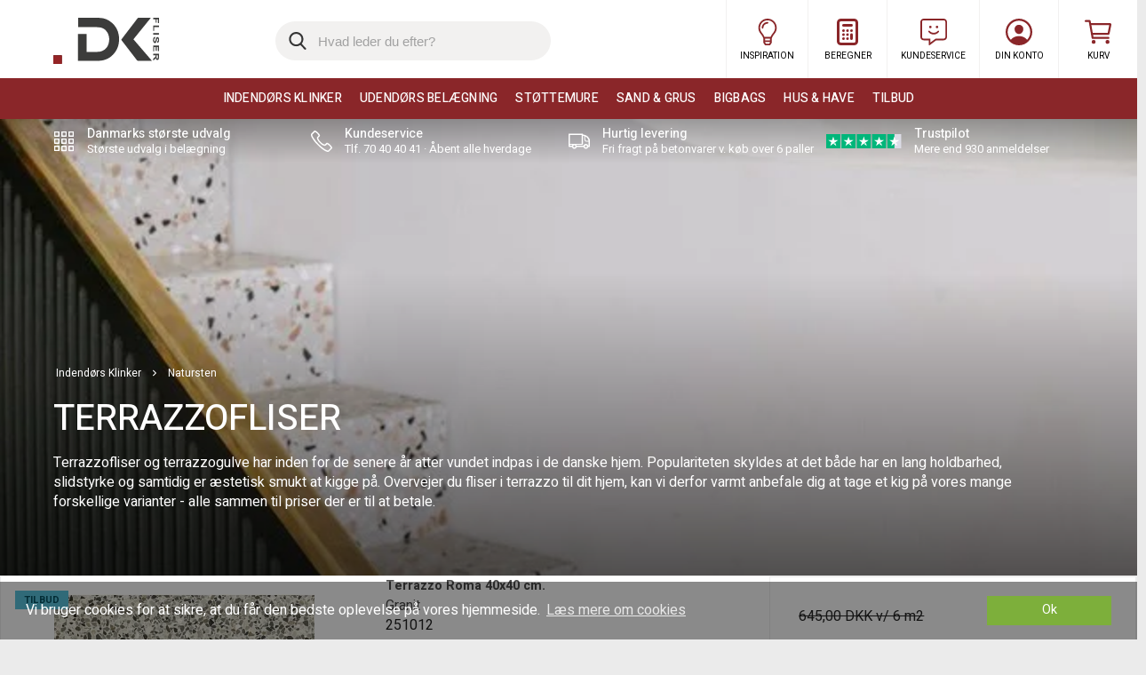

--- FILE ---
content_type: text/html; charset=ISO-8859-1
request_url: https://dkfliser.dk/shop/75-terrazzofliser/
body_size: 49029
content:
<!DOCTYPE html>
<!--[if lt IE 7 ]> <html class="ie6 ielt9 no-js" lang="da"> <![endif]-->
<!--[if IE 7 ]>    <html class="ie7 ielt9 no-js" lang="da"> <![endif]-->
<!--[if IE 8 ]>    <html class="ie8 ielt9 no-js" lang="da"> <![endif]-->
<!--[if IE 9 ]>    <html class="ie9 no-js" lang="da"> <![endif]-->
<!--[if (gt IE 9)|!(IE)]><!--> <html class="no-js" lang="da"> <!--<![endif]-->
<head prefix="og: http://ogp.me/ns#
              fb: http://ogp.me/ns/fb#
              ng: http://angularjs.org">

<style id="w3_bg_load">div:not(.w3_bg), section:not(.w3_bg), iframelazy:not(.w3_bg){background-image:none !important;}</style>
<script>
var w3_excluded_js  = 0,
w3_lazy_load_js =1,
google_fonts_delay_load =1;
class w3_loadscripts{constructor(e){this.triggerEvents=e,this.eventOptions={passive:!0},this.userEventListener=this.triggerListener.bind(this),this.lazy_trigger,this.style_load_fired,this.lazy_scripts_load_fired=0,this.scripts_load_fired=0,this.scripts_load_fire=0,this.excluded_js=w3_excluded_js,this.w3_lazy_load_js=w3_lazy_load_js,this.w3_fonts="undefined"!=typeof w3_googlefont?w3_googlefont:[],this.w3_styles=[],this.w3_scripts={normal:[],async:[],defer:[],lazy:[]},this.allJQueries=[]}user_events_add(e){this.triggerEvents.forEach(t=>window.addEventListener(t,e.userEventListener,e.eventOptions))}user_events_remove(e){this.triggerEvents.forEach(t=>window.removeEventListener(t,e.userEventListener,e.eventOptions))}triggerListener_on_load(){"loading"===document.readyState?document.addEventListener("DOMContentLoaded",this.load_resources.bind(this)):this.load_resources()}triggerListener(){this.user_events_remove(this),this.lazy_scripts_load_fired=1,this.add_html_class("w3_user"),"loading"===document.readyState?(document.addEventListener("DOMContentLoaded",this.load_style_resources.bind(this)),this.scripts_load_fire||document.addEventListener("DOMContentLoaded",this.load_resources.bind(this))):(this.load_style_resources(),this.scripts_load_fire||this.load_resources())}async load_style_resources(){!this.style_load_fired&&(this.style_load_fired=!0,this.register_styles(),document.getElementsByTagName("html")[0].setAttribute("data-css",this.w3_styles.length),document.getElementsByTagName("html")[0].setAttribute("data-css-loaded",0),this.preload_scripts(this.w3_styles),this.load_styles_preloaded())}async load_styles_preloaded(){setTimeout(function(e){document.getElementsByTagName("html")[0].classList.contains("css-preloaded")?e.load_styles(e.w3_styles):e.load_styles_preloaded()},200,this)}async load_resources(){!this.scripts_load_fired&&(this.scripts_load_fired=!0,this.hold_event_listeners(),this.exe_document_write(),this.register_scripts(),this.add_html_class("w3_start"),"function"==typeof w3_events_on_start_js&&w3_events_on_start_js(),this.preload_scripts(this.w3_scripts.normal),this.preload_scripts(this.w3_scripts.defer),this.preload_scripts(this.w3_scripts.async),await this.load_scripts(this.w3_scripts.normal),await this.load_scripts(this.w3_scripts.defer),await this.load_scripts(this.w3_scripts.async),await this.execute_domcontentloaded(),await this.execute_window_load(),window.dispatchEvent(new Event("w3-scripts-loaded")),this.add_html_class("w3_js"),"function"==typeof w3_events_on_end_js&&w3_events_on_end_js(),this.lazy_trigger=setInterval(this.w3_trigger_lazy_script,500,this))}async w3_trigger_lazy_script(e){e.lazy_scripts_load_fired&&(await e.load_scripts(e.w3_scripts.lazy),e.add_html_class("jsload"),clearInterval(e.lazy_trigger))}add_html_class(e){document.getElementsByTagName("html")[0].classList.add(e)}register_scripts(){document.querySelectorAll("script[type=lazyload_int]").forEach(e=>{e.hasAttribute("data-src")?e.hasAttribute("async")&&!1!==e.async?this.w3_scripts.async.push(e):e.hasAttribute("defer")&&!1!==e.defer||"module"===e.getAttribute("data-w3-type")?this.w3_scripts.defer.push(e):this.w3_scripts.normal.push(e):this.w3_scripts.normal.push(e)}),document.querySelectorAll("script[type=lazyload_ext]").forEach(e=>{this.w3_scripts.lazy.push(e)})}register_styles(){document.querySelectorAll("link[data-href]").forEach(e=>{this.w3_styles.push(e)})}async execute_script(e){return await this.repaint_frame(),new Promise(t=>{let s=document.createElement("script"),a;[...e.attributes].forEach(e=>{let t=e.nodeName;"type"!==t&&"data-src"!==t&&("data-w3-type"===t&&(t="type",a=e.nodeValue),s.setAttribute(t,e.nodeValue))}),e.hasAttribute("data-src")?(s.setAttribute("src",e.getAttribute("data-src")),s.addEventListener("load",t),s.addEventListener("error",t)):(s.text=e.text,t()),null!==e.parentNode&&e.parentNode.replaceChild(s,e)})}async execute_styles(e){return function(e){let t=document.createElement("link");t.href=e.getAttribute("data-href"),t.rel="stylesheet",e.parentNode.replaceChild(t,e)}(e)}async load_scripts(e){let t=e.shift();return t?(await this.execute_script(t),this.load_scripts(e)):Promise.resolve()}async load_styles(e){let t=e.shift();return t?(this.execute_styles(t),this.load_styles(e)):"loaded"}async load_fonts(e){var t=document.createDocumentFragment();e.forEach(e=>{let s=document.createElement("link");s.href=e,s.rel="stylesheet",t.appendChild(s)}),setTimeout(function(){document.head.appendChild(t)},google_fonts_delay_load)}preload_scripts(e){var t=document.createDocumentFragment(),s=0,a=this;[...e].forEach(i=>{let r=i.getAttribute("data-src"),n=i.getAttribute("data-href");if(r){let d=document.createElement("link");d.href=r,d.rel="preload",d.as="script",t.appendChild(d)}else if(n){let l=document.createElement("link");l.href=n,l.rel="preload",l.as="style",s++,e.length==s&&(l.dataset.last=1),t.appendChild(l),l.onload=function(){fetch(this.href).then(e=>e.blob()).then(e=>{a.update_css_loader()}).catch(e=>{a.update_css_loader()})},l.onerror=function(){a.update_css_loader()}}}),document.head.appendChild(t)}update_css_loader(){document.getElementsByTagName("html")[0].setAttribute("data-css-loaded",parseInt(document.getElementsByTagName("html")[0].getAttribute("data-css-loaded"))+1),document.getElementsByTagName("html")[0].getAttribute("data-css")==document.getElementsByTagName("html")[0].getAttribute("data-css-loaded")&&document.getElementsByTagName("html")[0].classList.add("css-preloaded")}hold_event_listeners(){let e={};function t(t,s){!function(t){function s(s){return e[t].eventsToRewrite.indexOf(s)>=0?"w3-"+s:s}e[t]||(e[t]={originalFunctions:{add:t.addEventListener,remove:t.removeEventListener},eventsToRewrite:[]},t.addEventListener=function(){arguments[0]=s(arguments[0]),e[t].originalFunctions.add.apply(t,arguments)},t.removeEventListener=function(){arguments[0]=s(arguments[0]),e[t].originalFunctions.remove.apply(t,arguments)})}(t),e[t].eventsToRewrite.push(s)}function s(e,t){let s=e[t];Object.defineProperty(e,t,{get:()=>s||function(){},set(a){e["w3"+t]=s=a}})}t(document,"DOMContentLoaded"),t(window,"DOMContentLoaded"),t(window,"load"),t(window,"pageshow"),t(document,"readystatechange"),s(document,"onreadystatechange"),s(window,"onload"),s(window,"onpageshow")}hold_jquery(e){return;let t=window.jQuery;Object.defineProperty(window,"jQuery",{get:()=>t,set(s){if(s&&s.fn&&!e.allJQueries.includes(s)){s.fn.ready=s.fn.init.prototype.ready=function(t){if(void 0!==t)return e.scripts_load_fired?e.domReadyFired?t.bind(document)(s):document.addEventListener("w3-DOMContentLoaded",()=>t.bind(document)(s)):t.bind(document)(s),s(document)};let a=s.fn.on;s.fn.on=s.fn.init.prototype.on=function(){if("ready"==arguments[0]){if(this[0]!==document)return a.apply(this,arguments),this;arguments[1].bind(document)(s)}if(this[0]===window){function e(e){return e.split(" ").map(e=>"load"===e||0===e.indexOf("load.")?"w3-jquery-load":e).join(" ")}"string"==typeof arguments[0]||arguments[0]instanceof String?arguments[0]=e(arguments[0]):"object"==typeof arguments[0]&&Object.keys(arguments[0]).forEach(t=>{Object.assign(arguments[0],{[e(t)]:arguments[0][t]})[t]})}return a.apply(this,arguments),this},e.allJQueries.push(s)}t=s}})}async execute_domcontentloaded(){this.domReadyFired=!0,await this.repaint_frame(),document.dispatchEvent(new Event("w3-DOMContentLoaded")),await this.repaint_frame(),window.dispatchEvent(new Event("w3-DOMContentLoaded")),await this.repaint_frame(),document.dispatchEvent(new Event("w3-readystatechange")),await this.repaint_frame(),document.w3onreadystatechange&&document.w3onreadystatechange()}async execute_window_load(){await this.repaint_frame(),setTimeout(function(){window.dispatchEvent(new Event("w3-load"))},100),await this.repaint_frame(),window.w3onload&&window.w3onload(),await this.repaint_frame(),this.allJQueries.forEach(e=>e(window).trigger("w3-jquery-load")),window.dispatchEvent(new Event("w3-pageshow")),await this.repaint_frame(),window.w3onpageshow&&window.w3onpageshow()}exe_document_write(){let e=new Map;document.write=document.writeln=function(t){let s=document.currentScript,a=document.createRange(),i=s.parentElement,r=e.get(s);void 0===r&&(r=s.nextSibling,e.set(s,r));let n=document.createDocumentFragment();a.setStart(n,0),n.appendChild(a.createContextualFragment(t)),i.insertBefore(n,r)}}async repaint_frame(){return new Promise(e=>requestAnimationFrame(e))}static execute(){let e=new w3_loadscripts(["keydown","mousemove","touchmove","touchstart","touchend","wheel"]);e.load_fonts(e.w3_fonts),e.user_events_add(e),e.excluded_js||e.hold_jquery(e),e.w3_lazy_load_js||(e.scripts_load_fire=1,e.triggerListener_on_load());let t=setInterval(function e(s){null!=document.body&&(document.body.getBoundingClientRect().top<-30&&s.triggerListener(),clearInterval(t))},500,e)}}w3_loadscripts.execute();
</script>
<link href="https://shop12980.sfstatic.io/upload_dir/templates/dkfliser-v2/assets/css/template.css" rel="preload" as="style">
<link href="https://shop12980.sfstatic.io/upload_dir/templates/dkfliser-v2/assets/css/print.css" rel="preload" as="style">
<link href="https://shop12980.sfstatic.io/upload_dir/templates/dkfliser-v2/assets/custom.css" rel="preload" as="style">

<style>
@font-face {
  font-family: 'Heebo';
  font-style: normal;
  font-weight: 400;
  font-display: swap;
  src: url(https://fonts.gstatic.com/s/heebo/v26/NGS6v5_NC0k9P9H2TbE.woff2) format('woff2');
  unicode-range: U+0000-00FF, U+0131, U+0152-0153, U+02BB-02BC, U+02C6, U+02DA, U+02DC, U+0304, U+0308, U+0329, U+2000-206F, U+2074, U+20AC, U+2122, U+2191, U+2193, U+2212, U+2215, U+FEFF, U+FFFD;
}
@font-face {
  font-family: 'Heebo';
  font-style: normal;
  font-weight: 500;
  font-display: swap;
  src: url(https://fonts.gstatic.com/s/heebo/v26/NGS6v5_NC0k9P9H2TbE.woff2) format('woff2');
  unicode-range: U+0000-00FF, U+0131, U+0152-0153, U+02BB-02BC, U+02C6, U+02DA, U+02DC, U+0304, U+0308, U+0329, U+2000-206F, U+2074, U+20AC, U+2122, U+2191, U+2193, U+2212, U+2215, U+FEFF, U+FFFD;
}
@font-face {
  font-family: 'Heebo';
  font-style: normal;
  font-weight: 700;
  font-display: swap;
  src: url(https://fonts.gstatic.com/s/heebo/v26/NGS6v5_NC0k9P9H2TbE.woff2) format('woff2');
  unicode-range: U+0000-00FF, U+0131, U+0152-0153, U+02BB-02BC, U+02C6, U+02DA, U+02DC, U+0304, U+0308, U+0329, U+2000-206F, U+2074, U+20AC, U+2122, U+2191, U+2193, U+2212, U+2215, U+FEFF, U+FFFD;
}
</style>
    <meta charset="windows-1252">
<title>Terrazzo fliser i h&oslash;j kvalitet | DKFliser | Stort udvalg I</title>
<meta name="viewport" content="width=device-width, initial-scale=1">
<meta name="generator" content="HostedShop">
<meta name="csrf_token" content="MTc2OTI3ODU4MWM1NTJmMTJjNTIzODY1YTNjZTE4ZDBmM2YyNTZiMDc1ZmU0M2FiZDQ2NXE0QU1PcUhNVVVIU2h1OVVkVjliaGJ1dEczWE00bw==" />
<meta name="google-site-verification" content="NxQ5cVJNADFsvtz3hJ3lHlAIA6e20BaeYihCP2I6KiM" />
<meta name="description" content="Opdag vores imponerende sortiment af smukke terrazzofliser hos DKfliser | K&oslash;b online I Levering inden for 3-5 hverdage | Stort udvalg i bel&aelig;gning! Kontakt os" />
<meta property="og:type" content="product.group" />
<meta property="og:title" content="Terrazzo fliser i h&oslash;j kvalitet | DKFliser | Stort udvalg I" />
<meta property="og:url" content="https://dkfliser.dk/shop/75-terrazzofliser/" />
<meta property="og:image" content="https://shop12980.sfstatic.io/upload_dir/shop/category/_thumbs/Terrazzo-fliser.w1200.jpg" />
<meta property="og:sitename" content="DKfliser.dk ApS" />
<meta property="og:description" content="Opdag vores imponerende sortiment af smukke terrazzofliser hos DKfliser | K&oslash;b online I Levering inden for 3-5 hverdage | Stort udvalg i bel&aelig;gning! Kontakt os" />

<meta name="p:domain_verify" content="f6755b0c309d8ff2af0f947ee7c76db1" />
<meta name="facebook-domain-verification" content="zse4gez5658xe81osc54b1x7plhehw" />

	<link rel="shortcut icon" href="/upload_dir/pics/Favicon_done.png" type="image/x-icon" />



<!--[if lte IE 9]>
<script src="https://shop12980.sfstatic.io/upload_dir/templates/dkfliser-v2/assets/js/ie.js"></script>
<link href="https://shop12980.sfstatic.io/upload_dir/templates/dkfliser-v2/assets/css/ie.css" rel="stylesheet" type="text/css">
<link href="https://shop12980.sfstatic.io/upload_dir/templates/dkfliser-v2/assets/css/template.ie.css" rel="stylesheet" type="text/css">
<![endif]-->

<link rel="preconnect" href="https://shop12980.sfstatic.io" crossorigin>
<link rel="preconnect" href="https://fonts.gstatic.com/" crossorigin>

<link rel="stylesheet" data-href="https://shop12980.sfstatic.io/_design/common/libs/font-awesome/latest/css/font-awesome.dirty.min.css">
<link rel="alternate" type="application/rss+xml" title="Nyeste produkter" href="//dkfliser.dk/RSS/?type=products&amp;mode=1&amp;lang=DK&amp;site=1" >
<link href="https://shop12980.sfstatic.io/upload_dir/templates/dkfliser-v2/assets/css/template.css?v=20240828140846" rel="stylesheet" >
<link href="https://shop12980.sfstatic.io/upload_dir/templates/dkfliser-v2/assets/css/print.css?v=20240828140846" media="print" rel="stylesheet" >
<link href="https://shop12980.sfstatic.io/upload_dir/templates/dkfliser-v2/assets/custom.css?v=20230328144417" rel="stylesheet" >

<script>
window.platform = window.platform || {};(function (q) {var topics = {}, subUid = -1;q.subscribe = function(topic, func) {if (!topics[topic]) {topics[topic] = [];}var token = (++subUid).toString();topics[topic].push({token: token,func: func});return token;};q.publish = function(topic, args) {if (!topics[topic]) {return false;}setTimeout(function() {var subscribers = topics[topic],len = subscribers ? subscribers.length : 0;while (len--) {subscribers[len].func(topic, args);}}, 0);return true;};q.unsubscribe = function(token) {for (var m in topics) {if (topics[m]) {for (var i = 0, j = topics[m].length; i < j; i++) {if (topics[m][i].token === token) {topics[m].splice(i, 1);return token;}}}}return false;};})(window.platform);
</script>







        
            <script async type="lazyload_int" data-src="https://www.googletagmanager.com/gtag/js?id=G-KMFM3P4F84" id="google-analytics" ></script>

        


<script type="lazyload_int">
    
        window.dataLayer = window.dataLayer || [];
        function gtag(){dataLayer.push(arguments);}
        gtag('js', new Date());

        var gtagConfigs = {
            'anonymize_ip': true
        };

        if (sessionStorage.getItem('referrer') !== null) {
            gtagConfigs['page_referrer'] = sessionStorage.getItem('referrer');
            sessionStorage.removeItem('referrer');
        }
    

    
    


            gtag('config', 'G-KMFM3P4F84', gtagConfigs);
    
        
                
        </script>
    
        
        <script id="google-tagmanager"  type="lazyload_int">
        (function(w,d,s,l,i){w[l]=w[l]||[];w[l].push({'gtm.start':
            new Date().getTime(),event:'gtm.js'});var f=d.getElementsByTagName(s)[0],
            j=d.createElement(s),dl=l!='dataLayer'?'&l='+l:'';j.async=true;j.src=
            '//www.googletagmanager.com/gtm.js?id='+i+dl;f.parentNode.insertBefore(j,f);
        })(window,document,'script','dataLayer','GTM-KZCNFNV');</script>
<!-- Pinterest Tag -->
<script type="lazyload_int">
    !function(e){if(!window.pintrk){window.pintrk = function () {
    window.pintrk.queue.push(Array.prototype.slice.call(arguments))};var
    n=window.pintrk;n.queue=[],n.version="3.0";var
    t=document.createElement("script");t.async=!0,t.src=e;var
    r=document.getElementsByTagName("script")[0];
    r.parentNode.insertBefore(t,r)}}("https://s.pinimg.com/ct/core.js");
    pintrk('load', '2613928107499', {em: '<user_email_address>'});
    pintrk('page');
</script>

<noscript>
    <img height="1" width="1" style="display:none;" alt="" src="https://ct.pinterest.com/v3/?event=init&tid=2613928107499&pd[em]=<hashed_email_address>&noscript=1" />
</noscript>
<!-- end Pinterest Tag -->

<!-- Hotjar Tracking Code for https://dkfliser.dk/ -->
<script type="lazyload_int">
  (function(h,o,t,j,a,r){
    h.hj=h.hj||function(){(h.hj.q=h.hj.q||[]).push(arguments)};
    h._hjSettings={hjid:2703522,hjsv:6};
    a=o.getElementsByTagName('head')[0];
    r=o.createElement('script');r.async=1;
    r.src=t+h._hjSettings.hjid+j+h._hjSettings.hjsv;
    a.appendChild(r);
  })(window,document,'https://static.hotjar.com/c/hotjar-','.js?sv=');
</script>

<!--
<script type="lazyload_int">
  var e,r;(e=document.createElement("script")).type="text/javascript",e.src="https://script.parametre.online/script.js",e.async=true,(r=document.getElementsByTagName("script")[0]).parentNode.insertBefore(e,r);
</script>
-->

<script type="lazyload_int">
  window.profitMetrics = {
    pid: '9AA5E4A8CED94A78',
  }
</script>
<script type="lazyload_int" data-src="https://cdn1.profitmetrics.io/9AA5E4A8CED94A78/bundle.js" defer></script>

<script type="lazyload_int" src="https://files.userlink.ai/public/embed.min.js" charset="utf-8" id="bai-scr-emb" data-cid="6672a765a5ac971223409f7c" async domain="dkfliser.dk"></script>




</head>
<body id="ng-app" data-ng-app="platform-app" class="site1 languageDK currencyDKK pageId2 pageCategory75 pageTypeproduct  indoor-tiles floating-usp">


<div class="site-container">
    <div id="site-wrapper">

        <script type="lazyload_int">(function(){var o=document.createElement('script');o.type='text/javascript';o.async=true;o.src='https://secure.viabill.com/psp/web/webshop/pricetag/2AIQwBKt5bY%3D';var s=document.getElementsByTagName('script')[0];s.parentNode.insertBefore(o,s);})();</script>








<header class="site-header">
    <div class="header-main">
        <a href="/"  class="header-logo" title="Forside">
            <img src="/upload_dir/templates/dkfliser-v2/assets/images/dkfliser-logo.svg" alt="DKfliser.dk ApS - ">
        </a>

        <div id="navigation-trigger" class="navigation-trigger">
            <div class="toggle-button"></div>
            <span>Menu</span>
        </div>

        <div class="header-options">
            <div class="option-item inspiration">
                <a href="/inspiration/">
                    <svg overflow="visible"><use xlink:href="#icon-inspiration"></use></svg>
                    <span>Inspiration</span>
                </a>
            </div>
            <div class="option-item calculator">
                <a href="/maengdeberegner/">
                    <svg overflow="visible"><use xlink:href="#icon-calculator"></use></svg>
                    <span>Beregner</span>
                </a>
            </div>
            <div class="option-item info dropdown">
                <a href="#">
                    
                    <svg overflow="visible"><use xlink:href="#icon-contact"></use></svg>
                    <span>Kundeservice</span>
                </a>
                <div class="dropdown-menu">
                    <div class="dropdown-container">
                        <ul class="w-menu w-menu-list">
                            <li><a href="/showroom/"><span>Showroom</span></a></li>
                            <li><a href="/faq/"><span>FAQ</span></a></li>
                            <li><a href="/om-os/"><span>Om os</span></a></li>
                            <li><a href="/kontakt/"><span>Kontakt</span></a></li>
                        </ul>
                    </div>
                </div>
            </div>
            <div class="option-item account dropdown">
                <a href="#">
                    <svg overflow="visible"><use xlink:href="#icon-user"></use></svg>
                    <span>Din konto</span>
                </a>
                <div class="dropdown-menu">
                    <div class="dropdown-container">
                        

                        



<ul class="w-menu w-menu-list">
                        
            <li class="w-menu-item item-login">

                                                    
                
                <a href="/log-ind/" class="item-primary" aria-haspopup="true" title="Log ind"><span>Log ind</span></a>

                            </li>
                                            
            <li class="w-menu-item item-adduser">

                                                    
                
                <a href="/opret-bruger/" class="item-primary" aria-haspopup="true" title="Opret bruger"><span>Opret bruger</span></a>

                            </li>
                                
            <li class="w-menu-item item-newsletterSignup">

                                                    
                
                <a href="/tilmeld-nyhedsbrev/" class="item-primary" aria-haspopup="true" title="Nyhedstilmelding"><span>Nyhedstilmelding</span></a>

                            </li>
            
</ul>

                    </div>
                </div>
            </div>
                        <div class="option-item cart dropdown">
                






<a href="/kurv/" class="nav-cart">
    <div class="icon-container">
        <svg overflow="visible"><use xlink:href="#icon-cart"></use></svg>
            </div>
    <span>Kurv</span>
</a>

            </div>
        </div>
    </div>

    <div class="header-search">
        <div class="container with-xlarge">
            <div class="header-search-innner">
                <form action="/shop/" method="get" role="search" class="search" id="search-module">
                    <fieldset>
                        <input type="text" name="search" class="form-control" id="header-search" role="search" placeholder="Hvad leder du efter?" autocomplete="off" required>
                        <button type="submit" title="S&oslash;g" class="search"><svg><use xlink:href="#icon-search"></use></svg></button>
                    </fieldset>

                    <span class="clerk"
                          data-template="@live-search-v2"
                          data-instant-search="#header-search"
                          data-instant-search-suggestions="6"
                          data-instant-search-categories="6"
                          data-instant-search-pages="6"
                          data-instant-search-positioning="off"
                    ></span>
                </form>
            </div>
        </div>
    </div>

        

                    


<div class="header-navigation desktop-navigation">
    <nav>
        <ul class="nav">
            
            
                                                        

                                                
                                                                                                                                                                                                                                                                                                                                                                                                                                                                                                                                                
                <li class="menu-3 dropdown">
                    <a href="/shop/3-indendoers-klinker/">Indend&oslash;rs Klinker</a>

                                                                        <div class="header-navigation-dropdown mega-dropdown mega-menu-columns-2">
                                <div class="inner">
                                    <a class="close-dropdown">&times; </a>

                                    <div class="categories">
                                        <div class="col">
                                            <ul>
                                                                                                                                                                                                                                                
                                                
                                                <li>
                                                    <a href="/shop/7-keramiske-fliser/">Keramiske Fliser</a>

                                                                                                    </li>
                                                                                                                                                                                                                                                                                                                                                
                                                
                                                <li>
                                                    <a href="/shop/194-natursten/">Natursten</a>

                                                                                                    </li>
                                                                                                                                                                                                                                                                                                                                                
                                                
                                                <li>
                                                    <a href="/shop/189-badevaerelse/">Badev&aelig;relse</a>

                                                                                                    </li>
                                                                                                                                                                                                                                                                                                                                                
                                                
                                                <li>
                                                    <a href="/shop/188-koekken--alrum/">K&oslash;kken / Alrum</a>

                                                                                                    </li>
                                                                                                                                                                                                                                                                                                                                                
                                                
                                                <li>
                                                    <a href="/shop/191-vaegfliser/">V&aelig;gfliser</a>

                                                                                                    </li>
                                                                                                                                                                                                                                                                                                                                                
                                                
                                                <li>
                                                    <a href="/shop/192-gulvfliser/">Gulvfliser</a>

                                                                                                    </li>
                                                                                                                                                                                                                                                                                                                                                
                                                
                                                <li>
                                                    <a href="/shop/193-sildebensfliser/">Sildebensfliser</a>

                                                                                                    </li>
                                                                                                                                                                                                                                                                                                                                                
                                                
                                                <li>
                                                    <a href="/shop/117-vinduesplader--vindueskarme/">Vinduesplader / Vindueskarme</a>

                                                                                                    </li>
                                                                                                                                                                                                                                                                                            </ul></div><div class="col"><ul>
                                                                                                                                                                                            </ul>
                                        </div>
                                    </div>
                                </div>
                            </div>
                                                            </li>
                                                                

                                                
                                                                                                                                                                                                                                                                                                                                                                                                                                                
                <li class="menu-5 dropdown">
                    <a href="/shop/5-udendoers-belaegning/">Udend&oslash;rs Bel&aelig;gning</a>

                                                                        <div class="header-navigation-dropdown mega-dropdown mega-menu-columns-3">
                                <div class="inner">
                                    <a class="close-dropdown">&times; </a>

                                    <div class="categories">
                                        <div class="col">
                                            <ul>
                                                                                                                                                                                                                                                
                                                                                                    

                                                                                                    
                                                <li class="subcategories">
                                                    <a href="/shop/133-beton/">Beton</a>

                                                                                                            <ul>
                                                                                                                                                                                                
                                                                    <li>
                                                                        <a href="/shop/8-betonfliser-havefliser/">Betonfliser / Havefliser</a>
                                                                    </li>

                                                                                                                                                                                                                                                                                                                                    
                                                                    <li>
                                                                        <a href="/shop/10-belaegningssten/">Bel&aelig;gningssten</a>
                                                                    </li>

                                                                                                                                                                                                                                                                                                                                    
                                                                    <li>
                                                                        <a href="/shop/19-eksklusive-fliser/">Eksklusive Fliser</a>
                                                                    </li>

                                                                                                                                                                                                                                                                                                                                    
                                                                    <li>
                                                                        <a href="/shop/9-kopsten/">Kopsten</a>
                                                                    </li>

                                                                                                                                                                                                                                                                                                                                    
                                                                    <li>
                                                                        <a href="/shop/65-graesarmering/">Gr&aelig;sarmering</a>
                                                                    </li>

                                                                                                                                                                                                                                                                                                                                    
                                                                    <li>
                                                                        <a href="/shop/21-herregaardsblokke--kantsten/">Herreg&aring;rdsblokke / Kantsten</a>
                                                                    </li>

                                                                                                                                                                                                                                                                                                                                    
                                                                    <li>
                                                                        <a href="/shop/18-betontrappetrin/">Betontrappetrin</a>
                                                                    </li>

                                                                                                                                                                                                                                                                                                                                    
                                                                    <li>
                                                                        <a href="/shop/20-raadhusbelaegning/">R&aring;dhusbel&aelig;gning</a>
                                                                    </li>

                                                                                                                                                                                                                                                                                                                                    
                                                                    <li>
                                                                        <a href="/shop/61-terrassefliser/">Terrassefliser</a>
                                                                    </li>

                                                                                                                                                                                                                                                                                                                                    
                                                                    <li>
                                                                        <a href="/shop/154-vandrender/">Vandrender</a>
                                                                    </li>

                                                                                                                                                                                                                                                                                                                                    
                                                                    <li>
                                                                        <a href="/shop/175-pullerter/">Pullerter</a>
                                                                    </li>

                                                                                                                                                                                                                                                                                                                                    
                                                                    <li>
                                                                        <a href="/shop/34-prisbaskere/">Prisbaskere</a>
                                                                    </li>

                                                                                                                                                                                                                                                                                                                                    
                                                                    <li>
                                                                        <a href="/shop/195-industri--landbrug/">Industri & Landbrug</a>
                                                                    </li>

                                                                                                                                                                                                                                                                                                                                    
                                                                    <li>
                                                                        <a href="/shop/70-daeksler/">D&aelig;ksler</a>
                                                                    </li>

                                                                                                                                                                                                                                                                                                                                    
                                                                    <li>
                                                                        <a href="/shop/67-fliseimpraegnering/">Fliseimpr&aelig;gnering</a>
                                                                    </li>

                                                                                                                                                                                                                                                        </ul>
                                                                                                    </li>
                                                                                                                                                                                                                                                                                            </ul></div><div class="col"><ul>
                                                                                                                                                                                                                                                                                                                                                
                                                                                                    

                                                                                                    
                                                <li class="subcategories">
                                                    <a href="/shop/134-granit/">Granit</a>

                                                                                                            <ul>
                                                                                                                                                                                                
                                                                    <li>
                                                                        <a href="/shop/24-granit-fliser-til-udendoers-brug/">Granit fliser til udend&oslash;rs brug</a>
                                                                    </li>

                                                                                                                                                                                                                                                                                                                                    
                                                                    <li>
                                                                        <a href="/shop/25-granit-kantsten/">Granit kantsten</a>
                                                                    </li>

                                                                                                                                                                                                                                                                                                                                    
                                                                    <li>
                                                                        <a href="/shop/26-chaussesten-i-granit/">Chauss&eacute;sten i granit</a>
                                                                    </li>

                                                                                                                                                                                                                                                                                                                                    
                                                                    <li>
                                                                        <a href="/shop/23-brosten--slidte-brosten/">Brosten / Slidte brosten</a>
                                                                    </li>

                                                                                                                                                                                                                                                                                                                                    
                                                                    <li>
                                                                        <a href="/shop/28-granittrapper/">Granittrapper</a>
                                                                    </li>

                                                                                                                                                                                                                                                                                                                                    
                                                                    <li>
                                                                        <a href="/shop/74-granit-trappeplader/">Granit Trappeplader</a>
                                                                    </li>

                                                                                                                                                                                                                                                                                                                                    
                                                                    <li>
                                                                        <a href="/shop/27-bordursten-i-granit/">Bordursten i granit</a>
                                                                    </li>

                                                                                                                                                                                                                                                                                                                                    
                                                                    <li>
                                                                        <a href="/shop/30-granitskaerver--knust-granit/">Granitsk&aelig;rver / knust granit</a>
                                                                    </li>

                                                                                                                                                                                                                                                                                                                                    
                                                                    <li>
                                                                        <a href="/shop/29-alt-i-granit/">Alt I GRANIT</a>
                                                                    </li>

                                                                                                                                                                                                                                                        </ul>
                                                                                                    </li>
                                                                                                                                                                                                                                                                                            </ul></div><div class="col"><ul>
                                                                                                                                                                                                                                                                                                                                                
                                                                                                    

                                                                                                    
                                                <li class="subcategories">
                                                    <a href="/shop/135-keramisk/">Keramisk</a>

                                                                                                            <ul>
                                                                                                                                                                                                
                                                                    <li>
                                                                        <a href="/shop/122-keramiske-fliser/">Keramiske fliser</a>
                                                                    </li>

                                                                                                                                                                                                                                                        </ul>
                                                                                                    </li>
                                                                                                                                                                                            </ul>
                                        </div>
                                    </div>
                                </div>
                            </div>
                                                            </li>
                                                                

                                                
                                                                                                                                                                                                                                                                                                                                                                                                                                                                                                                                                                                                                                                                                                                                                                                                                                                                                                                                                                                                                                                                                                                                                                                
                <li class="menu-22 dropdown">
                    <a href="/shop/22-stoettemure/">St&oslash;ttemure</a>

                                                                        <div class="header-navigation-dropdown mega-dropdown mega-menu-columns-3">
                                <div class="inner">
                                    <a class="close-dropdown">&times; </a>

                                    <div class="categories">
                                        <div class="col">
                                            <ul>
                                                                                                                                                                                                                                                
                                                
                                                <li>
                                                    <a href="/shop/51-royal/">Royal</a>

                                                                                                    </li>
                                                                                                                                                                                                                                                                                                                                                
                                                
                                                <li>
                                                    <a href="/shop/57-danblokke/">Danblokke</a>

                                                                                                    </li>
                                                                                                                                                                                                                                                                                                                                                
                                                
                                                <li>
                                                    <a href="/shop/56-danblokke-eksklusiv/">Danblokke Eksklusiv</a>

                                                                                                    </li>
                                                                                                                                                                                                                                                                                                                                                
                                                
                                                <li>
                                                    <a href="/shop/171-euroblokke/">Euroblokke</a>

                                                                                                    </li>
                                                                                                                                                                                                                                                                                                                                                
                                                
                                                <li>
                                                    <a href="/shop/43-lock-block/">Lock-Block</a>

                                                                                                    </li>
                                                                                                                                                                                                                                                                                                                                                
                                                
                                                <li>
                                                    <a href="/shop/42-nordic-wall/">Nordic Wall</a>

                                                                                                    </li>
                                                                                                                                                                                                                                                                                                                                                
                                                
                                                <li>
                                                    <a href="/shop/73-nordic-trend-wall/">Nordic Trend Wall</a>

                                                                                                    </li>
                                                                                                                                                                                                                                                                                                                                                
                                                
                                                <li>
                                                    <a href="/shop/45-bb-15-mur/">BB-15 Mur</a>

                                                                                                    </li>
                                                                                                                                                                                                                                                                                            </ul></div><div class="col"><ul>
                                                                                                                                                                                                                                                                                                                                                
                                                
                                                <li>
                                                    <a href="/shop/63-nordic-block/">Nordic Block</a>

                                                                                                    </li>
                                                                                                                                                                                                                                                                                                                                                
                                                
                                                <li>
                                                    <a href="/shop/47-herregaardsblokke/">Herreg&aring;rdsblokke</a>

                                                                                                    </li>
                                                                                                                                                                                                                                                                                                                                                
                                                
                                                <li>
                                                    <a href="/shop/59-easyblokke/">Easyblokke</a>

                                                                                                    </li>
                                                                                                                                                                                                                                                                                                                                                
                                                
                                                <li>
                                                    <a href="/shop/46-maxi-block/">Maxi-Block</a>

                                                                                                    </li>
                                                                                                                                                                                                                                                                                                                                                
                                                
                                                <li>
                                                    <a href="/shop/68-2b-murelementer/">2B Murelementer</a>

                                                                                                    </li>
                                                                                                                                                                                                                                                                                                                                                
                                                
                                                <li>
                                                    <a href="/shop/71-parkline/">Parkline</a>

                                                                                                    </li>
                                                                                                                                                                                                                                                                                                                                                
                                                
                                                <li>
                                                    <a href="/shop/64-skala-murblokke/">Skala Murblokke</a>

                                                                                                    </li>
                                                                                                                                                                                                                                                                                            </ul></div><div class="col"><ul>
                                                                                                                                                                                                                                                                                                                                                
                                                
                                                <li>
                                                    <a href="/shop/55-super-8---knaekflise-plantesten/">Super 8  / Kn&aelig;kflise Plantesten</a>

                                                                                                    </li>
                                                                                                                                                                                                                                                                                                                                                
                                                
                                                <li>
                                                    <a href="/shop/172-sb-palisader/">SB-Palisader</a>

                                                                                                    </li>
                                                                                                                                                                                                                                                                                                                                                
                                                
                                                <li>
                                                    <a href="/shop/174-sf-stoette--stoejmursten/">SF-St&oslash;tte & St&oslash;jmursten</a>

                                                                                                    </li>
                                                                                                                                                                                                                                                                                                                                                
                                                
                                                <li>
                                                    <a href="/shop/177-kampagne/">KAMPAGNE</a>

                                                                                                    </li>
                                                                                                                                                                                            </ul>
                                        </div>
                                    </div>
                                </div>
                            </div>
                                                            </li>
                                                                

                                                
                                                                                                                                                                                        
                <li class="menu-32 dropdown">
                    <a href="/shop/32-sand--grus/">Sand & Grus</a>

                                                                        <div class="header-navigation-dropdown">
                                <div class="inner">
                                    <div class="categories">
                                        <div class="col">
                                            <ul>
                                                                                                                                                            <li>
                                                            <a href="/shop/142-afretningssand/" class="title">Afretningssand</a>

                                                                                                                    </li>
                                                                                                                                                                                                                <li>
                                                            <a href="/shop/143-brolaeggergrus/" class="title">Brol&aelig;ggergrus</a>

                                                                                                                    </li>
                                                                                                                                                                                                                <li>
                                                            <a href="/shop/144-stabilgrus/" class="title">Stabilgrus</a>

                                                                                                                    </li>
                                                                                                                                                </ul>
                                        </div>
                                    </div>
                                </div>
                            </div>
                                                            </li>
                                                                

                                                
                                                                                                                                                                                                                                                                                                                                                                                                                                                        
                <li class="menu-33 dropdown">
                    <a href="/shop/33-bigbags/">Bigbags</a>

                                                                        <div class="header-navigation-dropdown mega-dropdown mega-menu-columns-2">
                                <div class="inner">
                                    <a class="close-dropdown">&times; </a>

                                    <div class="categories">
                                        <div class="col">
                                            <ul>
                                                                                                                                                                                                                                                
                                                
                                                <li>
                                                    <a href="/shop/147-granitskaerver/">Granitsk&aelig;rver</a>

                                                                                                    </li>
                                                                                                                                                                                                                                                                                                                                                
                                                
                                                <li>
                                                    <a href="/shop/148-bark-amp-flis/">Bark &amp; Flis</a>

                                                                                                    </li>
                                                                                                                                                                                                                                                                                                                                                
                                                
                                                <li>
                                                    <a href="/shop/149-pyntesten-og-skaller/">Pyntesten og skaller</a>

                                                                                                    </li>
                                                                                                                                                                                                                                                                                            </ul></div><div class="col"><ul>
                                                                                                                                                                                                                                                                                                                                                
                                                
                                                <li>
                                                    <a href="/shop/151-sand-amp-grus/">Sand &amp; Grus</a>

                                                                                                    </li>
                                                                                                                                                                                                                                                                                                                                                
                                                
                                                <li>
                                                    <a href="/shop/150-jord-amp-spagnum/">Jord &amp; Spagnum</a>

                                                                                                    </li>
                                                                                                                                                                                                                                                                                                                                                
                                                
                                                <li>
                                                    <a href="/shop/153-stenmel/">Stenmel</a>

                                                                                                    </li>
                                                                                                                                                                                            </ul>
                                        </div>
                                    </div>
                                </div>
                            </div>
                                                            </li>
                                                                

                                                
                                                                                                                                                                                                                                                                                                                                                                                                                                                                                                                                                                                                                                        
                <li class="menu-101 dropdown">
                    <a href="/shop/101-haveartikler-tilbehoer/">Hus & Have</a>

                                                                        <div class="header-navigation-dropdown mega-dropdown mega-menu-columns-2">
                                <div class="inner">
                                    <a class="close-dropdown">&times; </a>

                                    <div class="categories">
                                        <div class="col">
                                            <ul>
                                                                                                                                                                                                                                                
                                                
                                                <li>
                                                    <a href="/shop/31-saalbaenke/">S&aring;lb&aelig;nke</a>

                                                                                                    </li>
                                                                                                                                                                                                                                                                                                                                                
                                                
                                                <li>
                                                    <a href="/shop/110-hoejbede--plantekummer/">H&oslash;jbede & Plantekummer</a>

                                                                                                    </li>
                                                                                                                                                                                                                                                                                                                                                
                                                
                                                <li>
                                                    <a href="/shop/166-spejlbassiner/">Spejlbassiner</a>

                                                                                                    </li>
                                                                                                                                                                                                                                                                                                                                                
                                                
                                                <li>
                                                    <a href="/shop/126-baalfade/">B&aring;lfade</a>

                                                                                                    </li>
                                                                                                                                                                                                                                                                                                                                                
                                                
                                                <li>
                                                    <a href="/shop/35-rullegraes/">Rullegr&aelig;s</a>

                                                                                                    </li>
                                                                                                                                                                                                                                                                                            </ul></div><div class="col"><ul>
                                                                                                                                                                                                                                                                                                                                                
                                                
                                                <li>
                                                    <a href="/shop/102-graesfroe/">Gr&aelig;sfr&oslash;</a>

                                                                                                    </li>
                                                                                                                                                                                                                                                                                                                                                
                                                
                                                <li>
                                                    <a href="/shop/103-goedning/">G&oslash;dning</a>

                                                                                                    </li>
                                                                                                                                                                                                                                                                                                                                                
                                                
                                                <li>
                                                    <a href="/shop/104-ukrudtsmiddel--rengoering/">Ukrudtsmiddel & Reng&oslash;ring</a>

                                                                                                    </li>
                                                                                                                                                                                                                                                                                                                                                
                                                
                                                <li>
                                                    <a href="/shop/78-belysning/">Belysning</a>

                                                                                                    </li>
                                                                                                                                                                                                                                                                                                                                                
                                                
                                                <li>
                                                    <a href="/shop/100-diverse/">Diverse</a>

                                                                                                    </li>
                                                                                                                                                                                            </ul>
                                        </div>
                                    </div>
                                </div>
                            </div>
                                                            </li>
                        
            <li><a href="/shop/?sale">Tilbud</a></li>
        </ul>
    </nav>
</div>


    </header>

<div class="header-usp">
    <div class="container with-xlarge">
        <div class="usp-top swiper-container">
            <div class="swiper-wrapper">
                <div class="swiper-slide">
                    <div class="item largest-selection">
                        <svg><use xlink:href="#usp-largest-selection"></use></svg>
                                                <p>
                            <b>Danmarks st&oslash;rste udvalg</b>
                            St&oslash;rste udvalg i bel&aelig;gning
                        </p>
                    </div>
                </div>

                <div class="swiper-slide">
                    <div class="item contact">
                        <svg><use xlink:href="#usp-customer-service"></use></svg>
                                                <p>
                            <b>Kundeservice</b>
                            Tlf. 70 40 40 41 &middot; &Aring;bent alle hverdage
                        </p>
                    </div>
                </div>

                <div class="swiper-slide">
                    <div class="item delivery-time">
                        <svg><use xlink:href="#usp-delivery"></use></svg>
                                                <p>
                            <b>Hurtig levering</b>
                            Fri fragt p&aring; betonvarer v. k&oslash;b over 6 paller
                        </p>
                    </div>
                </div>

                <div class="swiper-slide">
                    <a href="https://dk.trustpilot.com/review/www.dkfliser.dk" target="_blank" class="item trustpilot">
                        <img src="/upload_dir/templates/dkfliser-v2/assets/images/trustpilot/Trustpilot_ratings_4halfstar.svg" alt="">
                        <p>
                            <b>Trustpilot</b>
                            Mere end 930 anmeldelser
                        </p>
                    </a>
                </div>
            </div>
        </div>
    </div>
</div>
        <div id="site">

            <div class="site-content" role="document">

                <main class="main" role="main">

                                        
                                            




    
            

                
        

                
                        
            
                        
                                                                
                                                                
                        
                                        
                                                                        
                                                    
                                                                
                                                    
                                                                                                                    
                                        
            




<div class="modules productlist">
										
						
												
		
		

		
		
		
		
									

									<style>
						.hero { background-image:url(https://shop12980.sfstatic.io/upload_dir/shop/category/_thumbs/Terrazzo-fliser.w480.jpg) }

						@media (min-width: 480px) {
							.hero { background-image:url(https://shop12980.sfstatic.io/upload_dir/shop/category/_thumbs/Terrazzo-fliser.w768.jpg) }
						}

						@media (min-width: 768px) {
							.hero { background-image:url(https://shop12980.sfstatic.io/upload_dir/shop/category/_thumbs/Terrazzo-fliser.w960.jpg) }
						}

						@media (min-width: 1180px) {
							.hero { background-image:url(https://shop12980.sfstatic.io/upload_dir/shop/category/_thumbs/Terrazzo-fliser.w1440.jpg) }
						}
						@media (min-width: 1440px) {
							.hero { background-image:url(https://shop12980.sfstatic.io/upload_dir/shop/category/_thumbs/Terrazzo-fliser.w1680.jpg) }
						}
						@media (min-width: 1680px) {
							.hero { background-image:url(https://shop12980.sfstatic.io/upload_dir/shop/category/_thumbs/Terrazzo-fliser.w1920.jpg) }
						}
						@media (min-width: 1920px) {
							.hero { background-image:url(https://shop12980.sfstatic.io/upload_dir/shop/category/_thumbs/Terrazzo-fliser.w2560.jpg) }
						}
					</style>

					<header class="hero hero-category">
						<div class="hero-inner">
							<div class="hero-content container">
								<div class="hero-content-inner">
									<div class="m-breadcrumb">
	<ul class="nav nav-breadcrumbs small" itemscope itemtype="http://schema.org/BreadcrumbList">
		
		
																																												<li class="page level-2" itemprop="itemListElement" itemscope itemtype="http://schema.org/ListItem">
							<a href="/shop/3-indendoers-klinker/" itemtype="http://schema.org/Thing" itemprop="item"><span itemprop="name">Indend&oslash;rs Klinker</span></a>
							<meta itemprop="position" content="3">
						</li>

													<li class="seperator"><svg><use xlink:href="#angle-right"></use></svg></li>
																																						<li class="page level-3" itemprop="itemListElement" itemscope itemtype="http://schema.org/ListItem">
							<a href="/shop/194-natursten/" itemtype="http://schema.org/Thing" itemprop="item"><span itemprop="name">Natursten</span></a>
							<meta itemprop="position" content="4">
						</li>

																																										</ul>
</div>

									<h1>Terrazzofliser</h1>
																			<div class="description">
											<p>Terrazzofliser og terrazzogulve&nbsp;har inden for de senere &aring;r atter vundet indpas i de danske hjem. Populariteten skyldes at det b&aring;de har en lang holdbarhed, slidstyrke og samtidig er &aelig;stetisk smukt at kigge p&aring;. Overvejer du fliser i terrazzo til dit hjem, kan vi derfor varmt anbefale dig at tage et kig p&aring; vores mange forskellige varianter - alle sammen til priser der er til at betale.<br>&nbsp;</p>
										</div>
																	</div>
							</div>
						</div>
					</header>
							
			



												
		
			


			
							
		
									
			
											
			
			
												
										
				
		


<div class="modules m-productlist">
			<div class="row">
				    		





	
<div class="productItem col-s-4 col-m-12 col-l-12 col-xl-24 productItem682 m-productlist-item m-productlist-item-682">
	<article class="productContent m-productlist-wrap type-row">
		<div class="row">
			<div class="col-s-4 col-m-12 col-l-4 col-xl-8">
								<figure class="m-productlist-figure image">

															<div class="splash m-productlist-splash m-product-splash">

												
																			<span class="badge badge-warning m-productlist-splash-sale m-product-splash-sale">Tilbud</span>
						
																	</div>
					
										<a href="/shop/75-terrazzofliser/682-terrazzo-roma-40x40-cm-/" class="m-productlist-link" title="Terrazzo Roma 40x40 cm. ">
						
						
													                                                                                        													
												<img class="responsive m-productlist-image" src="https://shop12980.sfstatic.io/upload_dir/shop/_thumbs/terrazzo-fliser-roma-40x40x15-cm-slebet-overflade-dkfliser-tilbud.w293.h293.backdrop.jpg" alt="Terrazzo Roma 40x40 cm. ">
					</a>
				</figure>
			</div>

			<div class="col-s-4 col-m-12 col-l-4 col-xl-8">
								<header class="title m-productlist-heading">
					<a href="/shop/75-terrazzofliser/682-terrazzo-roma-40x40-cm-/" class="is-block m-productlist-link">
						<h4 class="h4 m-productlist-title">Terrazzo Roma 40x40 cm. </h4>
					</a>

										
										<a href="/shop/?brand=6-granit" class="m-productlist-brand-link">
						<span class="is-block m-productlist-brand">Granit</span>
					</a>
					
																<p class="m-productlist-itemNumber">251012</p>
									</header>

												
								
											</div>

			<div class="col-s-4 col-m-12 col-l-4 col-xl-8 m-productlist-offer l-default-height">
				<div class="product-transaction panel panel-border">
					<div class="panel-body">
						<div class="product-action m-productlist-transactions">
																																	<div>

																												    	<p>
								    										    		<s>
								    			645,00 DKK
									    											    											    			v/ 6 m2
									    										    		</s>
								    	</p>
								    	
								    									    	<p>
								    		<span class="h3">
								    											    			
								    			<span class="m-productlist-price">548,25 DKK</span>

									    											    											    			v/ 6 m2
									    										    		</span>
								    	</p>

							    									    									    			<span class="is-block">
							    											    					inkl. moms
							    											    			</span>
							    											</div>
															
														<fieldset class="form-group">
								<a href="/shop/75-terrazzofliser/682-terrazzo-roma-40x40-cm-/" class="button-primary is-block">Vis produkt</a>
							</fieldset>
						</div>
					</div>
	        	</div>
			</div>
		</div>
	</article>
</div>
				    		





	
<div class="productItem col-s-4 col-m-12 col-l-12 col-xl-24 productItem680 m-productlist-item m-productlist-item-680">
	<article class="productContent m-productlist-wrap type-row">
		<div class="row">
			<div class="col-s-4 col-m-12 col-l-4 col-xl-8">
								<figure class="m-productlist-figure image">

															<div class="splash m-productlist-splash m-product-splash">

												
																			<span class="badge badge-warning m-productlist-splash-sale m-product-splash-sale">Tilbud</span>
						
																	</div>
					
										<a href="/shop/75-terrazzofliser/680-terrazzo-skagen-40x40-cm-/" class="m-productlist-link" title="Terrazzo Skagen 40x40 cm. ">
						
						
													                                                                                        													
												<img class="responsive m-productlist-image" src="https://shop12980.sfstatic.io/upload_dir/shop/_thumbs/skagen.w293.h293.backdrop.jpeg" alt="Terrazzo Skagen 40x40 cm. ">
					</a>
				</figure>
			</div>

			<div class="col-s-4 col-m-12 col-l-4 col-xl-8">
								<header class="title m-productlist-heading">
					<a href="/shop/75-terrazzofliser/680-terrazzo-skagen-40x40-cm-/" class="is-block m-productlist-link">
						<h4 class="h4 m-productlist-title">Terrazzo Skagen 40x40 cm. </h4>
					</a>

										
										<a href="/shop/?brand=6-granit" class="m-productlist-brand-link">
						<span class="is-block m-productlist-brand">Granit</span>
					</a>
					
																<p class="m-productlist-itemNumber">251011</p>
									</header>

												
								
											</div>

			<div class="col-s-4 col-m-12 col-l-4 col-xl-8 m-productlist-offer l-default-height">
				<div class="product-transaction panel panel-border">
					<div class="panel-body">
						<div class="product-action m-productlist-transactions">
																																	<div>

																												    	<p>
								    										    		<s>
								    			645,00 DKK
									    											    											    			v/ 6 m2
									    										    		</s>
								    	</p>
								    	
								    									    	<p>
								    		<span class="h3">
								    											    			
								    			<span class="m-productlist-price">548,25 DKK</span>

									    											    											    			v/ 6 m2
									    										    		</span>
								    	</p>

							    									    									    			<span class="is-block">
							    											    					inkl. moms
							    											    			</span>
							    											</div>
															
														<fieldset class="form-group">
								<a href="/shop/75-terrazzofliser/680-terrazzo-skagen-40x40-cm-/" class="button-primary is-block">Vis produkt</a>
							</fieldset>
						</div>
					</div>
	        	</div>
			</div>
		</div>
	</article>
</div>
				    		





	
<div class="productItem col-s-4 col-m-12 col-l-12 col-xl-24 productItem678 m-productlist-item m-productlist-item-678">
	<article class="productContent m-productlist-wrap type-row">
		<div class="row">
			<div class="col-s-4 col-m-12 col-l-4 col-xl-8">
								<figure class="m-productlist-figure image">

															<div class="splash m-productlist-splash m-product-splash">

												
																			<span class="badge badge-warning m-productlist-splash-sale m-product-splash-sale">Tilbud</span>
						
																	</div>
					
										<a href="/shop/75-terrazzofliser/678--terrazzo-chicago-40x40-cm/" class="m-productlist-link" title=" Terrazzo Chicago 40x40 cm.">
						
						
													                                                                                        													
												<img class="responsive m-productlist-image" src="https://shop12980.sfstatic.io/upload_dir/shop/_thumbs/terrazzo-fliser-chicago-40x40x15-cm-slebet-overflade-tilbud-dkfliser.w293.h293.backdrop.jpg" alt=" Terrazzo Chicago 40x40 cm.">
					</a>
				</figure>
			</div>

			<div class="col-s-4 col-m-12 col-l-4 col-xl-8">
								<header class="title m-productlist-heading">
					<a href="/shop/75-terrazzofliser/678--terrazzo-chicago-40x40-cm/" class="is-block m-productlist-link">
						<h4 class="h4 m-productlist-title"> Terrazzo Chicago 40x40 cm.</h4>
					</a>

										
										<a href="/shop/?brand=6-granit" class="m-productlist-brand-link">
						<span class="is-block m-productlist-brand">Granit</span>
					</a>
					
																<p class="m-productlist-itemNumber">251010</p>
									</header>

												
								
											</div>

			<div class="col-s-4 col-m-12 col-l-4 col-xl-8 m-productlist-offer l-default-height">
				<div class="product-transaction panel panel-border">
					<div class="panel-body">
						<div class="product-action m-productlist-transactions">
																																	<div>

																												    	<p>
								    										    		<s>
								    			645,00 DKK
									    											    											    			v/ 6 m2
									    										    		</s>
								    	</p>
								    	
								    									    	<p>
								    		<span class="h3">
								    											    			
								    			<span class="m-productlist-price">548,25 DKK</span>

									    											    											    			v/ 6 m2
									    										    		</span>
								    	</p>

							    									    									    			<span class="is-block">
							    											    					inkl. moms
							    											    			</span>
							    											</div>
															
														<fieldset class="form-group">
								<a href="/shop/75-terrazzofliser/678--terrazzo-chicago-40x40-cm/" class="button-primary is-block">Vis produkt</a>
							</fieldset>
						</div>
					</div>
	        	</div>
			</div>
		</div>
	</article>
</div>
				    		





	
<div class="productItem col-s-4 col-m-12 col-l-12 col-xl-24 productItem676 m-productlist-item m-productlist-item-676">
	<article class="productContent m-productlist-wrap type-row">
		<div class="row">
			<div class="col-s-4 col-m-12 col-l-4 col-xl-8">
								<figure class="m-productlist-figure image">

															<div class="splash m-productlist-splash m-product-splash">

												
																			<span class="badge badge-warning m-productlist-splash-sale m-product-splash-sale">Tilbud</span>
						
																	</div>
					
										<a href="/shop/75-terrazzofliser/676-terrazzo-dubai-40x40-cm-/" class="m-productlist-link" title="Terrazzo Dubai 40x40 cm. ">
						
						
													                                                                                        													
												<img class="responsive m-productlist-image" src="https://shop12980.sfstatic.io/upload_dir/shop/_thumbs/SB100_BIANCO_LEV_Terrazzo_dubai_tilbud_billig_251009.w293.h293.backdrop.jpg" alt="Terrazzo Dubai 40x40 cm. ">
					</a>
				</figure>
			</div>

			<div class="col-s-4 col-m-12 col-l-4 col-xl-8">
								<header class="title m-productlist-heading">
					<a href="/shop/75-terrazzofliser/676-terrazzo-dubai-40x40-cm-/" class="is-block m-productlist-link">
						<h4 class="h4 m-productlist-title">Terrazzo Dubai 40x40 cm. </h4>
					</a>

										
										<a href="/shop/?brand=6-granit" class="m-productlist-brand-link">
						<span class="is-block m-productlist-brand">Granit</span>
					</a>
					
																<p class="m-productlist-itemNumber">251009</p>
									</header>

												
								
											</div>

			<div class="col-s-4 col-m-12 col-l-4 col-xl-8 m-productlist-offer l-default-height">
				<div class="product-transaction panel panel-border">
					<div class="panel-body">
						<div class="product-action m-productlist-transactions">
																																	<div>

																												    	<p>
								    										    		<s>
								    			645,00 DKK
									    											    											    			v/ 6 m2
									    										    		</s>
								    	</p>
								    	
								    									    	<p>
								    		<span class="h3">
								    											    			
								    			<span class="m-productlist-price">548,25 DKK</span>

									    											    											    			v/ 6 m2
									    										    		</span>
								    	</p>

							    									    									    			<span class="is-block">
							    											    					inkl. moms
							    											    			</span>
							    											</div>
															
														<fieldset class="form-group">
								<a href="/shop/75-terrazzofliser/676-terrazzo-dubai-40x40-cm-/" class="button-primary is-block">Vis produkt</a>
							</fieldset>
						</div>
					</div>
	        	</div>
			</div>
		</div>
	</article>
</div>
				    		





	
<div class="productItem col-s-4 col-m-12 col-l-12 col-xl-24 productItem674 m-productlist-item m-productlist-item-674">
	<article class="productContent m-productlist-wrap type-row">
		<div class="row">
			<div class="col-s-4 col-m-12 col-l-4 col-xl-8">
								<figure class="m-productlist-figure image">

															<div class="splash m-productlist-splash m-product-splash">

												
																			<span class="badge badge-warning m-productlist-splash-sale m-product-splash-sale">Tilbud</span>
						
																	</div>
					
										<a href="/shop/75-terrazzofliser/674--terrazzo-caracas-40x40-cm-/" class="m-productlist-link" title=" Terrazzo Caracas 40x40 cm. ">
						
						
													                                                                                        													
												<img class="responsive m-productlist-image" src="https://shop12980.sfstatic.io/upload_dir/shop/_thumbs/Terrazzo_Caracas_tilbud_billig.w293.h293.backdrop.jpg" alt=" Terrazzo Caracas 40x40 cm. ">
					</a>
				</figure>
			</div>

			<div class="col-s-4 col-m-12 col-l-4 col-xl-8">
								<header class="title m-productlist-heading">
					<a href="/shop/75-terrazzofliser/674--terrazzo-caracas-40x40-cm-/" class="is-block m-productlist-link">
						<h4 class="h4 m-productlist-title"> Terrazzo Caracas 40x40 cm. </h4>
					</a>

										
										<a href="/shop/?brand=6-granit" class="m-productlist-brand-link">
						<span class="is-block m-productlist-brand">Granit</span>
					</a>
					
																<p class="m-productlist-itemNumber">251008</p>
									</header>

												
								
											</div>

			<div class="col-s-4 col-m-12 col-l-4 col-xl-8 m-productlist-offer l-default-height">
				<div class="product-transaction panel panel-border">
					<div class="panel-body">
						<div class="product-action m-productlist-transactions">
																																	<div>

																												    	<p>
								    										    		<s>
								    			645,00 DKK
									    											    											    			v/ 6 m2
									    										    		</s>
								    	</p>
								    	
								    									    	<p>
								    		<span class="h3">
								    											    			
								    			<span class="m-productlist-price">548,25 DKK</span>

									    											    											    			v/ 6 m2
									    										    		</span>
								    	</p>

							    									    									    			<span class="is-block">
							    											    					inkl. moms
							    											    			</span>
							    											</div>
															
														<fieldset class="form-group">
								<a href="/shop/75-terrazzofliser/674--terrazzo-caracas-40x40-cm-/" class="button-primary is-block">Vis produkt</a>
							</fieldset>
						</div>
					</div>
	        	</div>
			</div>
		</div>
	</article>
</div>
				    		





	
<div class="productItem col-s-4 col-m-12 col-l-12 col-xl-24 productItem672 m-productlist-item m-productlist-item-672">
	<article class="productContent m-productlist-wrap type-row">
		<div class="row">
			<div class="col-s-4 col-m-12 col-l-4 col-xl-8">
								<figure class="m-productlist-figure image">

															<div class="splash m-productlist-splash m-product-splash">

												
																			<span class="badge badge-warning m-productlist-splash-sale m-product-splash-sale">Tilbud</span>
						
																	</div>
					
										<a href="/shop/75-terrazzofliser/672-terrazzo-reykjavik-40x40-cm-/" class="m-productlist-link" title="Terrazzo Reykjavik 40x40 cm. ">
						
						
													                                                                                        													
												<img class="responsive m-productlist-image" src="https://shop12980.sfstatic.io/upload_dir/shop/_thumbs/terrazzo-fliser-reykjavik-40x40x15-cm-slebet-overflade-tilbud-dkfliser.w293.h293.backdrop.jpg" alt="Terrazzo Reykjavik 40x40 cm. ">
					</a>
				</figure>
			</div>

			<div class="col-s-4 col-m-12 col-l-4 col-xl-8">
								<header class="title m-productlist-heading">
					<a href="/shop/75-terrazzofliser/672-terrazzo-reykjavik-40x40-cm-/" class="is-block m-productlist-link">
						<h4 class="h4 m-productlist-title">Terrazzo Reykjavik 40x40 cm. </h4>
					</a>

										
										<a href="/shop/?brand=6-granit" class="m-productlist-brand-link">
						<span class="is-block m-productlist-brand">Granit</span>
					</a>
					
																<p class="m-productlist-itemNumber">251007</p>
									</header>

												
								
											</div>

			<div class="col-s-4 col-m-12 col-l-4 col-xl-8 m-productlist-offer l-default-height">
				<div class="product-transaction panel panel-border">
					<div class="panel-body">
						<div class="product-action m-productlist-transactions">
																																	<div>

																												    	<p>
								    										    		<s>
								    			645,00 DKK
									    											    											    			v/ 6 m2
									    										    		</s>
								    	</p>
								    	
								    									    	<p>
								    		<span class="h3">
								    											    			
								    			<span class="m-productlist-price">548,25 DKK</span>

									    											    											    			v/ 6 m2
									    										    		</span>
								    	</p>

							    									    									    			<span class="is-block">
							    											    					inkl. moms
							    											    			</span>
							    											</div>
															
														<fieldset class="form-group">
								<a href="/shop/75-terrazzofliser/672-terrazzo-reykjavik-40x40-cm-/" class="button-primary is-block">Vis produkt</a>
							</fieldset>
						</div>
					</div>
	        	</div>
			</div>
		</div>
	</article>
</div>
				    		





	
<div class="productItem col-s-4 col-m-12 col-l-12 col-xl-24 productItem670 m-productlist-item m-productlist-item-670">
	<article class="productContent m-productlist-wrap type-row">
		<div class="row">
			<div class="col-s-4 col-m-12 col-l-4 col-xl-8">
								<figure class="m-productlist-figure image">

															<div class="splash m-productlist-splash m-product-splash">

												
																			<span class="badge badge-warning m-productlist-splash-sale m-product-splash-sale">Tilbud</span>
						
																	</div>
					
										<a href="/shop/75-terrazzofliser/670--terrazzo-koebenhavn-40x40-cm-/" class="m-productlist-link" title=" Terrazzo København 40x40 cm. ">
						
						
													                                                                                        													
												<img class="responsive m-productlist-image" src="https://shop12980.sfstatic.io/upload_dir/shop/_thumbs/terrazzo-fliser-kobenhavn-40x40x15-cm-slebet-overflade-tilbud-dkfliser.w293.h293.backdrop.jpg" alt=" Terrazzo København 40x40 cm. ">
					</a>
				</figure>
			</div>

			<div class="col-s-4 col-m-12 col-l-4 col-xl-8">
								<header class="title m-productlist-heading">
					<a href="/shop/75-terrazzofliser/670--terrazzo-koebenhavn-40x40-cm-/" class="is-block m-productlist-link">
						<h4 class="h4 m-productlist-title"> Terrazzo København 40x40 cm. </h4>
					</a>

										
										<a href="/shop/?brand=6-granit" class="m-productlist-brand-link">
						<span class="is-block m-productlist-brand">Granit</span>
					</a>
					
																<p class="m-productlist-itemNumber">251006</p>
									</header>

												
								
											</div>

			<div class="col-s-4 col-m-12 col-l-4 col-xl-8 m-productlist-offer l-default-height">
				<div class="product-transaction panel panel-border">
					<div class="panel-body">
						<div class="product-action m-productlist-transactions">
																																	<div>

																												    	<p>
								    										    		<s>
								    			645,00 DKK
									    											    											    			v/ 6 m2
									    										    		</s>
								    	</p>
								    	
								    									    	<p>
								    		<span class="h3">
								    											    			
								    			<span class="m-productlist-price">548,25 DKK</span>

									    											    											    			v/ 6 m2
									    										    		</span>
								    	</p>

							    									    									    			<span class="is-block">
							    											    					inkl. moms
							    											    			</span>
							    											</div>
															
														<fieldset class="form-group">
								<a href="/shop/75-terrazzofliser/670--terrazzo-koebenhavn-40x40-cm-/" class="button-primary is-block">Vis produkt</a>
							</fieldset>
						</div>
					</div>
	        	</div>
			</div>
		</div>
	</article>
</div>
				    		





	
<div class="productItem col-s-4 col-m-12 col-l-12 col-xl-24 productItem668 m-productlist-item m-productlist-item-668">
	<article class="productContent m-productlist-wrap type-row">
		<div class="row">
			<div class="col-s-4 col-m-12 col-l-4 col-xl-8">
								<figure class="m-productlist-figure image">

															<div class="splash m-productlist-splash m-product-splash">

												
																			<span class="badge badge-warning m-productlist-splash-sale m-product-splash-sale">Tilbud</span>
						
																	</div>
					
										<a href="/shop/75-terrazzofliser/668-terrazzo-miami-40x40-cm-/" class="m-productlist-link" title="Terrazzo Miami 40x40 cm. ">
						
						
													                                                                                        													
												<img class="responsive m-productlist-image" src="https://shop12980.sfstatic.io/upload_dir/shop/_thumbs/terrazzo-fliser-miami-40x40x15-cm-slebet-overflade-dkfliser-tilbud.w293.h293.backdrop.jpg" alt="Terrazzo Miami 40x40 cm. ">
					</a>
				</figure>
			</div>

			<div class="col-s-4 col-m-12 col-l-4 col-xl-8">
								<header class="title m-productlist-heading">
					<a href="/shop/75-terrazzofliser/668-terrazzo-miami-40x40-cm-/" class="is-block m-productlist-link">
						<h4 class="h4 m-productlist-title">Terrazzo Miami 40x40 cm. </h4>
					</a>

										
										<a href="/shop/?brand=6-granit" class="m-productlist-brand-link">
						<span class="is-block m-productlist-brand">Granit</span>
					</a>
					
																<p class="m-productlist-itemNumber">251005</p>
									</header>

												
								
											</div>

			<div class="col-s-4 col-m-12 col-l-4 col-xl-8 m-productlist-offer l-default-height">
				<div class="product-transaction panel panel-border">
					<div class="panel-body">
						<div class="product-action m-productlist-transactions">
																																	<div>

																												    	<p>
								    										    		<s>
								    			645,00 DKK
									    											    											    			v/ 6 m2
									    										    		</s>
								    	</p>
								    	
								    									    	<p>
								    		<span class="h3">
								    											    			
								    			<span class="m-productlist-price">548,25 DKK</span>

									    											    											    			v/ 6 m2
									    										    		</span>
								    	</p>

							    									    									    			<span class="is-block">
							    											    					inkl. moms
							    											    			</span>
							    											</div>
															
														<fieldset class="form-group">
								<a href="/shop/75-terrazzofliser/668-terrazzo-miami-40x40-cm-/" class="button-primary is-block">Vis produkt</a>
							</fieldset>
						</div>
					</div>
	        	</div>
			</div>
		</div>
	</article>
</div>
				    		





	
<div class="productItem col-s-4 col-m-12 col-l-12 col-xl-24 productItem615 m-productlist-item m-productlist-item-615">
	<article class="productContent m-productlist-wrap type-row">
		<div class="row">
			<div class="col-s-4 col-m-12 col-l-4 col-xl-8">
								<figure class="m-productlist-figure image">

															<div class="splash m-productlist-splash m-product-splash">

												
																			<span class="badge badge-warning m-productlist-splash-sale m-product-splash-sale">Tilbud</span>
						
																	</div>
					
										<a href="/shop/75-terrazzofliser/615-terrazzo-san-francisco-40x40-cm-/" class="m-productlist-link" title="Terrazzo San Francisco 40x40 cm. ">
						
						
													                                                                                        													
												<img class="responsive m-productlist-image" src="https://shop12980.sfstatic.io/upload_dir/shop/_thumbs/d28da7b1c39ff7e400d857112bd63a35.w293.h293.backdrop.jpg" alt="Terrazzo San Francisco 40x40 cm. ">
					</a>
				</figure>
			</div>

			<div class="col-s-4 col-m-12 col-l-4 col-xl-8">
								<header class="title m-productlist-heading">
					<a href="/shop/75-terrazzofliser/615-terrazzo-san-francisco-40x40-cm-/" class="is-block m-productlist-link">
						<h4 class="h4 m-productlist-title">Terrazzo San Francisco 40x40 cm. </h4>
					</a>

										
										<a href="/shop/?brand=6-granit" class="m-productlist-brand-link">
						<span class="is-block m-productlist-brand">Granit</span>
					</a>
					
																<p class="m-productlist-itemNumber">251004</p>
									</header>

												
								
											</div>

			<div class="col-s-4 col-m-12 col-l-4 col-xl-8 m-productlist-offer l-default-height">
				<div class="product-transaction panel panel-border">
					<div class="panel-body">
						<div class="product-action m-productlist-transactions">
																																	<div>

																												    	<p>
								    										    		<s>
								    			645,00 DKK
									    											    											    			v/ 6 m2
									    										    		</s>
								    	</p>
								    	
								    									    	<p>
								    		<span class="h3">
								    											    			
								    			<span class="m-productlist-price">548,25 DKK</span>

									    											    											    			v/ 6 m2
									    										    		</span>
								    	</p>

							    									    									    			<span class="is-block">
							    											    					inkl. moms
							    											    			</span>
							    											</div>
															
														<fieldset class="form-group">
								<a href="/shop/75-terrazzofliser/615-terrazzo-san-francisco-40x40-cm-/" class="button-primary is-block">Vis produkt</a>
							</fieldset>
						</div>
					</div>
	        	</div>
			</div>
		</div>
	</article>
</div>
				    		





	
<div class="productItem col-s-4 col-m-12 col-l-12 col-xl-24 productItem609 m-productlist-item m-productlist-item-609">
	<article class="productContent m-productlist-wrap type-row">
		<div class="row">
			<div class="col-s-4 col-m-12 col-l-4 col-xl-8">
								<figure class="m-productlist-figure image">

															<div class="splash m-productlist-splash m-product-splash">

												
																			<span class="badge badge-warning m-productlist-splash-sale m-product-splash-sale">Tilbud</span>
						
																	</div>
					
										<a href="/shop/75-terrazzofliser/609-terrazzo-lissabon-40x40-cm/" class="m-productlist-link" title="Terrazzo Lissabon 40x40 cm.">
						
						
													                                                                                        													
												<img class="responsive m-productlist-image" src="https://shop12980.sfstatic.io/upload_dir/shop/_thumbs/terrazzo-fliser-lissabon-40x40x15-cm-slebet-overflade-dkfliser-tilbud.w293.h293.backdrop.jpg" alt="Terrazzo Lissabon 40x40 cm.">
					</a>
				</figure>
			</div>

			<div class="col-s-4 col-m-12 col-l-4 col-xl-8">
								<header class="title m-productlist-heading">
					<a href="/shop/75-terrazzofliser/609-terrazzo-lissabon-40x40-cm/" class="is-block m-productlist-link">
						<h4 class="h4 m-productlist-title">Terrazzo Lissabon 40x40 cm.</h4>
					</a>

										
										<a href="/shop/?brand=6-granit" class="m-productlist-brand-link">
						<span class="is-block m-productlist-brand">Granit</span>
					</a>
					
																<p class="m-productlist-itemNumber">251003</p>
									</header>

												
								
											</div>

			<div class="col-s-4 col-m-12 col-l-4 col-xl-8 m-productlist-offer l-default-height">
				<div class="product-transaction panel panel-border">
					<div class="panel-body">
						<div class="product-action m-productlist-transactions">
																																	<div>

																												    	<p>
								    										    		<s>
								    			645,00 DKK
									    											    											    			v/ 6 m2
									    										    		</s>
								    	</p>
								    	
								    									    	<p>
								    		<span class="h3">
								    											    			
								    			<span class="m-productlist-price">548,25 DKK</span>

									    											    											    			v/ 6 m2
									    										    		</span>
								    	</p>

							    									    									    			<span class="is-block">
							    											    					inkl. moms
							    											    			</span>
							    											</div>
															
														<fieldset class="form-group">
								<a href="/shop/75-terrazzofliser/609-terrazzo-lissabon-40x40-cm/" class="button-primary is-block">Vis produkt</a>
							</fieldset>
						</div>
					</div>
	        	</div>
			</div>
		</div>
	</article>
</div>
				    		





	
<div class="productItem col-s-4 col-m-12 col-l-12 col-xl-24 productItem608 m-productlist-item m-productlist-item-608">
	<article class="productContent m-productlist-wrap type-row">
		<div class="row">
			<div class="col-s-4 col-m-12 col-l-4 col-xl-8">
								<figure class="m-productlist-figure image">

															<div class="splash m-productlist-splash m-product-splash">

												
																			<span class="badge badge-warning m-productlist-splash-sale m-product-splash-sale">Tilbud</span>
						
																	</div>
					
										<a href="/shop/75-terrazzofliser/608-terrazzo-genova-40x40-cm-/" class="m-productlist-link" title="Terrazzo Genova 40x40 cm. ">
						
						
													                                                                                        													
												<img class="responsive m-productlist-image" src="https://shop12980.sfstatic.io/upload_dir/shop/_thumbs/terrazzo-fliser-genova-40x40x15-cm-slebet-overflade-tilbud-dkfliser.w293.h293.backdrop.jpg" alt="Terrazzo Genova 40x40 cm. ">
					</a>
				</figure>
			</div>

			<div class="col-s-4 col-m-12 col-l-4 col-xl-8">
								<header class="title m-productlist-heading">
					<a href="/shop/75-terrazzofliser/608-terrazzo-genova-40x40-cm-/" class="is-block m-productlist-link">
						<h4 class="h4 m-productlist-title">Terrazzo Genova 40x40 cm. </h4>
					</a>

										
										<a href="/shop/?brand=6-granit" class="m-productlist-brand-link">
						<span class="is-block m-productlist-brand">Granit</span>
					</a>
					
																<p class="m-productlist-itemNumber">251002</p>
									</header>

												
								
											</div>

			<div class="col-s-4 col-m-12 col-l-4 col-xl-8 m-productlist-offer l-default-height">
				<div class="product-transaction panel panel-border">
					<div class="panel-body">
						<div class="product-action m-productlist-transactions">
																																	<div>

																												    	<p>
								    										    		<s>
								    			645,00 DKK
									    											    											    			v/ 6 m2
									    										    		</s>
								    	</p>
								    	
								    									    	<p>
								    		<span class="h3">
								    											    			
								    			<span class="m-productlist-price">548,25 DKK</span>

									    											    											    			v/ 6 m2
									    										    		</span>
								    	</p>

							    									    									    			<span class="is-block">
							    											    					inkl. moms
							    											    			</span>
							    											</div>
															
														<fieldset class="form-group">
								<a href="/shop/75-terrazzofliser/608-terrazzo-genova-40x40-cm-/" class="button-primary is-block">Vis produkt</a>
							</fieldset>
						</div>
					</div>
	        	</div>
			</div>
		</div>
	</article>
</div>
				    		





	
<div class="productItem col-s-4 col-m-12 col-l-12 col-xl-24 productItem606 m-productlist-item m-productlist-item-606">
	<article class="productContent m-productlist-wrap type-row">
		<div class="row">
			<div class="col-s-4 col-m-12 col-l-4 col-xl-8">
								<figure class="m-productlist-figure image">

															<div class="splash m-productlist-splash m-product-splash">

												
																			<span class="badge badge-warning m-productlist-splash-sale m-product-splash-sale">Tilbud</span>
						
																	</div>
					
										<a href="/shop/75-terrazzofliser/606-terrazzo-amsterdam-40x40-cm-/" class="m-productlist-link" title="Terrazzo Amsterdam 40x40 cm. ">
						
						
													                                                                                        													
												<img class="responsive m-productlist-image" src="https://shop12980.sfstatic.io/upload_dir/shop/_thumbs/terrazzo-fliser-amsterdam-40x40x15-cm-slebet-overflade-dkfliser-tilbud.w293.h293.backdrop.jpg" alt="Terrazzo Amsterdam 40x40 cm. ">
					</a>
				</figure>
			</div>

			<div class="col-s-4 col-m-12 col-l-4 col-xl-8">
								<header class="title m-productlist-heading">
					<a href="/shop/75-terrazzofliser/606-terrazzo-amsterdam-40x40-cm-/" class="is-block m-productlist-link">
						<h4 class="h4 m-productlist-title">Terrazzo Amsterdam 40x40 cm. </h4>
					</a>

										
										<a href="/shop/?brand=6-granit" class="m-productlist-brand-link">
						<span class="is-block m-productlist-brand">Granit</span>
					</a>
					
																<p class="m-productlist-itemNumber">251001</p>
									</header>

												
								
											</div>

			<div class="col-s-4 col-m-12 col-l-4 col-xl-8 m-productlist-offer l-default-height">
				<div class="product-transaction panel panel-border">
					<div class="panel-body">
						<div class="product-action m-productlist-transactions">
																																	<div>

																												    	<p>
								    										    		<s>
								    			645,00 DKK
									    											    											    			v/ 6 m2
									    										    		</s>
								    	</p>
								    	
								    									    	<p>
								    		<span class="h3">
								    											    			
								    			<span class="m-productlist-price">548,25 DKK</span>

									    											    											    			v/ 6 m2
									    										    		</span>
								    	</p>

							    									    									    			<span class="is-block">
							    											    					inkl. moms
							    											    			</span>
							    											</div>
															
														<fieldset class="form-group">
								<a href="/shop/75-terrazzofliser/606-terrazzo-amsterdam-40x40-cm-/" class="button-primary is-block">Vis produkt</a>
							</fieldset>
						</div>
					</div>
	        	</div>
			</div>
		</div>
	</article>
</div>
				    		





	
<div class="productItem col-s-4 col-m-12 col-l-12 col-xl-24 productItem2627 m-productlist-item m-productlist-item-2627">
	<article class="productContent m-productlist-wrap type-row">
		<div class="row">
			<div class="col-s-4 col-m-12 col-l-4 col-xl-8">
								<figure class="m-productlist-figure image">

															<div class="splash m-productlist-splash m-product-splash">

												
																			<span class="badge badge-warning m-productlist-splash-sale m-product-splash-sale">Tilbud</span>
						
																	</div>
					
										<a href="/shop/75-terrazzofliser/2627--terrazzoflise-london-40x40-cm/" class="m-productlist-link" title=" Terrazzoflise London 40x40 cm.">
						
						
													                                                                                        													
												<img class="responsive m-productlist-image" src="https://shop12980.sfstatic.io/upload_dir/shop/_thumbs/Terrazzo-London.w293.h293.backdrop.jpg" alt=" Terrazzoflise London 40x40 cm.">
					</a>
				</figure>
			</div>

			<div class="col-s-4 col-m-12 col-l-4 col-xl-8">
								<header class="title m-productlist-heading">
					<a href="/shop/75-terrazzofliser/2627--terrazzoflise-london-40x40-cm/" class="is-block m-productlist-link">
						<h4 class="h4 m-productlist-title"> Terrazzoflise London 40x40 cm.</h4>
					</a>

										
										<a href="/shop/?brand=6-granit" class="m-productlist-brand-link">
						<span class="is-block m-productlist-brand">Granit</span>
					</a>
					
																<p class="m-productlist-itemNumber">251068</p>
									</header>

												
								
											</div>

			<div class="col-s-4 col-m-12 col-l-4 col-xl-8 m-productlist-offer l-default-height">
				<div class="product-transaction panel panel-border">
					<div class="panel-body">
						<div class="product-action m-productlist-transactions">
																																	<div>

																												    	<p>
								    										    		<s>
								    			645,00 DKK
									    											    											    			v/ 6 m2
									    										    		</s>
								    	</p>
								    	
								    									    	<p>
								    		<span class="h3">
								    											    			
								    			<span class="m-productlist-price">548,25 DKK</span>

									    											    											    			v/ 6 m2
									    										    		</span>
								    	</p>

							    									    									    			<span class="is-block">
							    											    					inkl. moms
							    											    			</span>
							    											</div>
															
														<fieldset class="form-group">
								<a href="/shop/75-terrazzofliser/2627--terrazzoflise-london-40x40-cm/" class="button-primary is-block">Vis produkt</a>
							</fieldset>
						</div>
					</div>
	        	</div>
			</div>
		</div>
	</article>
</div>
				    		





	
<div class="productItem col-s-4 col-m-12 col-l-12 col-xl-24 productItem2628 m-productlist-item m-productlist-item-2628">
	<article class="productContent m-productlist-wrap type-row">
		<div class="row">
			<div class="col-s-4 col-m-12 col-l-4 col-xl-8">
								<figure class="m-productlist-figure image">

															<div class="splash m-productlist-splash m-product-splash">

												
																			<span class="badge badge-warning m-productlist-splash-sale m-product-splash-sale">Tilbud</span>
						
																	</div>
					
										<a href="/shop/75-terrazzofliser/2628-terrazzo-oslo-40x40-cm-/" class="m-productlist-link" title="Terrazzo Oslo 40x40 cm. ">
						
						
													                                                                                        													
												<img class="responsive m-productlist-image" src="https://shop12980.sfstatic.io/upload_dir/shop/_thumbs/Skaermbillede-2025-11-27-kl.-08.34.02.w293.h293.backdrop.png" alt="Terrazzo Oslo 40x40 cm. ">
					</a>
				</figure>
			</div>

			<div class="col-s-4 col-m-12 col-l-4 col-xl-8">
								<header class="title m-productlist-heading">
					<a href="/shop/75-terrazzofliser/2628-terrazzo-oslo-40x40-cm-/" class="is-block m-productlist-link">
						<h4 class="h4 m-productlist-title">Terrazzo Oslo 40x40 cm. </h4>
					</a>

										
										<a href="/shop/?brand=6-granit" class="m-productlist-brand-link">
						<span class="is-block m-productlist-brand">Granit</span>
					</a>
					
																<p class="m-productlist-itemNumber">251069</p>
									</header>

												
								
											</div>

			<div class="col-s-4 col-m-12 col-l-4 col-xl-8 m-productlist-offer l-default-height">
				<div class="product-transaction panel panel-border">
					<div class="panel-body">
						<div class="product-action m-productlist-transactions">
																																	<div>

																												    	<p>
								    										    		<s>
								    			645,00 DKK
									    											    											    			v/ 6 m2
									    										    		</s>
								    	</p>
								    	
								    									    	<p>
								    		<span class="h3">
								    											    			
								    			<span class="m-productlist-price">548,25 DKK</span>

									    											    											    			v/ 6 m2
									    										    		</span>
								    	</p>

							    									    									    			<span class="is-block">
							    											    					inkl. moms
							    											    			</span>
							    											</div>
															
														<fieldset class="form-group">
								<a href="/shop/75-terrazzofliser/2628-terrazzo-oslo-40x40-cm-/" class="button-primary is-block">Vis produkt</a>
							</fieldset>
						</div>
					</div>
	        	</div>
			</div>
		</div>
	</article>
</div>
				    		





	
<div class="productItem col-s-4 col-m-12 col-l-12 col-xl-24 productItem906 m-productlist-item m-productlist-item-906">
	<article class="productContent m-productlist-wrap type-row">
		<div class="row">
			<div class="col-s-4 col-m-12 col-l-4 col-xl-8">
								<figure class="m-productlist-figure image">

															<div class="splash m-productlist-splash m-product-splash">

												
																			<span class="badge badge-warning m-productlist-splash-sale m-product-splash-sale">Tilbud</span>
						
																	</div>
					
										<a href="/shop/75-terrazzofliser/906-terrazzo-coffee-40x40-cm-/" class="m-productlist-link" title="Terrazzo Coffee 40x40 cm. ">
						
						
													                                                                                        													
												<img class="responsive m-productlist-image" src="https://shop12980.sfstatic.io/upload_dir/shop/_thumbs/Terrazzo_Coffee_billigt-.w293.h293.backdrop.jpeg" alt="Terrazzo Coffee 40x40 cm. ">
					</a>
				</figure>
			</div>

			<div class="col-s-4 col-m-12 col-l-4 col-xl-8">
								<header class="title m-productlist-heading">
					<a href="/shop/75-terrazzofliser/906-terrazzo-coffee-40x40-cm-/" class="is-block m-productlist-link">
						<h4 class="h4 m-productlist-title">Terrazzo Coffee 40x40 cm. </h4>
					</a>

										
										<a href="/shop/?brand=6-granit" class="m-productlist-brand-link">
						<span class="is-block m-productlist-brand">Granit</span>
					</a>
					
																<p class="m-productlist-itemNumber">251020</p>
									</header>

												
								
											</div>

			<div class="col-s-4 col-m-12 col-l-4 col-xl-8 m-productlist-offer l-default-height">
				<div class="product-transaction panel panel-border">
					<div class="panel-body">
						<div class="product-action m-productlist-transactions">
																																	<div>

																												    	<p>
								    										    		<s>
								    			645,00 DKK
									    											    											    			v/ 6 m2
									    										    		</s>
								    	</p>
								    	
								    									    	<p>
								    		<span class="h3">
								    											    			
								    			<span class="m-productlist-price">548,25 DKK</span>

									    											    											    			v/ 6 m2
									    										    		</span>
								    	</p>

							    									    									    			<span class="is-block">
							    											    					inkl. moms
							    											    			</span>
							    											</div>
															
														<fieldset class="form-group">
								<a href="/shop/75-terrazzofliser/906-terrazzo-coffee-40x40-cm-/" class="button-primary is-block">Vis produkt</a>
							</fieldset>
						</div>
					</div>
	        	</div>
			</div>
		</div>
	</article>
</div>
				    		





	
<div class="productItem col-s-4 col-m-12 col-l-12 col-xl-24 productItem904 m-productlist-item m-productlist-item-904">
	<article class="productContent m-productlist-wrap type-row">
		<div class="row">
			<div class="col-s-4 col-m-12 col-l-4 col-xl-8">
								<figure class="m-productlist-figure image">

															<div class="splash m-productlist-splash m-product-splash">

												
																			<span class="badge badge-warning m-productlist-splash-sale m-product-splash-sale">Tilbud</span>
						
																	</div>
					
										<a href="/shop/75-terrazzofliser/904-terrazzo-stockholm-40x40-cm-/" class="m-productlist-link" title="Terrazzo Stockholm 40x40 cm. ">
						
						
													                                                                                        													
												<img class="responsive m-productlist-image" src="https://shop12980.sfstatic.io/upload_dir/shop/_thumbs/Terazzo_Stockholm_billigt.w293.h293.backdrop.jpg" alt="Terrazzo Stockholm 40x40 cm. ">
					</a>
				</figure>
			</div>

			<div class="col-s-4 col-m-12 col-l-4 col-xl-8">
								<header class="title m-productlist-heading">
					<a href="/shop/75-terrazzofliser/904-terrazzo-stockholm-40x40-cm-/" class="is-block m-productlist-link">
						<h4 class="h4 m-productlist-title">Terrazzo Stockholm 40x40 cm. </h4>
					</a>

										
										<a href="/shop/?brand=6-granit" class="m-productlist-brand-link">
						<span class="is-block m-productlist-brand">Granit</span>
					</a>
					
																<p class="m-productlist-itemNumber">251019</p>
									</header>

												
								
											</div>

			<div class="col-s-4 col-m-12 col-l-4 col-xl-8 m-productlist-offer l-default-height">
				<div class="product-transaction panel panel-border">
					<div class="panel-body">
						<div class="product-action m-productlist-transactions">
																																	<div>

																												    	<p>
								    										    		<s>
								    			645,00 DKK
									    											    											    			v/ 6 m2
									    										    		</s>
								    	</p>
								    	
								    									    	<p>
								    		<span class="h3">
								    											    			
								    			<span class="m-productlist-price">548,25 DKK</span>

									    											    											    			v/ 6 m2
									    										    		</span>
								    	</p>

							    									    									    			<span class="is-block">
							    											    					inkl. moms
							    											    			</span>
							    											</div>
															
														<fieldset class="form-group">
								<a href="/shop/75-terrazzofliser/904-terrazzo-stockholm-40x40-cm-/" class="button-primary is-block">Vis produkt</a>
							</fieldset>
						</div>
					</div>
	        	</div>
			</div>
		</div>
	</article>
</div>
					</div>

					


			</div>

		
					
<section class="page-section text-section">
	<div class="section-inner start-line">
		<div class="category-short-description"><h2>Hvad er terrazzo?</h2><p>Terrazzo er et italiensk ord for den kendte gulvbel&aelig;gning, som best&aring;r af knuste marmorsk&aelig;rver som iblandes et bindemiddel som eksempelvis cement eller epoxy. Visse terrazzofliser er lavet af meget sm&aring; marmorsk&aelig;rver, som giver et fint og ensartet udtryk, mens andre fliser er lavet af st&oslash;rre marmorstykker, hvilket giver mere variation og farvespil i overfladen. Der findes derfor noget for enhver smag og i enhver farveskala.</p><h2><strong>Terrazzogulv eller terrazzofliser?</strong></h2><p>Terrazzo kan bruges til et helst&oslash;bt gulv hvor man kan v&aelig;lge en tilf&aelig;ldig blanding af marmorsk&aelig;rverne, eller man kan danne et sirligt m&oslash;nster for at personligg&oslash;re&nbsp; gulvets f&aelig;rdige udseende. Et st&oslash;bt terrazzogulv vil typisk tage mange dage eller endda uger at f&aelig;rdigg&oslash;re, da der er h&aelig;rdetider der skal overholdes med efterf&oslash;lgende slibning af gulvet som kan v&aelig;re s&aelig;rligt tidskr&aelig;vende.&nbsp;</p><p>V&aelig;lger du terrazzofliser vil processen typisk v&aelig;re hurtigere da al finish p&aring; flisen er f&aelig;rdiggjort p&aring; forh&aring;nd, fliserne skal derfor blot st&oslash;bes fast p&aring; samme m&aring;de som alm. indend&oslash;rs fliser. Fliser i terrazzo vil som en ekstra fjer i hatten typisk v&aelig;re meget billigere end det klassiske terrazzogulv, men fremst&aring; med den helt samme unikke charme.</p><p>Hos Dkfliser s&aelig;lger vi fliser i terrazzo, i mange forskellige farvevarianter. S&aring; kan du nemt v&aelig;lge om du &oslash;nsker et diskret farvespil i samme nuance som dit &oslash;vrige interi&oslash;r,&nbsp; eller om dine terrazzofliser skal v&aelig;re kontrastfulde og selve blikfanget i dit rum.</p><h2><strong>Terrazzofliser til badev&aelig;relse - reng&oslash;ring og vedligehold</strong></h2><p>I Danmark er terrazzofliser mest anvendt som gulv p&aring; badev&aelig;relser, hvilket skyldes&nbsp;den lange holdbarhed og slidstyrke. Terrazzofliser t&aring;ler b&aring;de gulvvarme og megen trafik som der oftest er p&aring; et badev&aelig;relse.</p><p>For at bevare denne holdbarhed er det dog n&oslash;dvendigt med den rette pleje af produktet, da is&aelig;r kalk kan v&aelig;re en udfordring for udseendet. Som p&aring; alt andet materiale giver kalk en kedelig mat overflade p&aring; dine terrazzofliser,&nbsp; som de fleste gerne vil til livs. Det kan derfor v&aelig;re fristende at ty til alm. kalkfjerner for at komme af med problemet, men lad dig ikke lokke i denne f&aelig;lde. Kalkfjerner indeholder syre som er meget skadeligt for marmor.&nbsp; Da terrazzofliser hovedsagligt best&aring;r af marmor,&nbsp;kan du derfor risikere, at &oslash;del&aelig;gge hele dit gulv ved at anvende kalkfjerner.</p><p>S&oslash;rg derfor for at dine plejematerialer er s&aelig;rligt udviklet til marmor, det vil effektivt fjerne snavs og skidt - men p&aring; en blid m&aring;de, der ikke skader dit flotte terrazzogulv.&nbsp;&nbsp;</p><h3>Hvordan g&oslash;r man terrazzo rent?</h3><p>Til den daglige reng&oslash;ring anbefales der en <a href="https://dkfliser.dk/shop/76-plejeprodukter/626-aedelsstenssaebe-hmk-p324/"><span style="color:#000aff;">&aelig;deslstenss&aelig;be</span></a><span style="color:#000aff;"> </span>hvis s&aelig;rlige plejekomponenter fremh&aelig;ver de smukke nuancer i terrazzoen. Tr&aelig;nger gulvet til yderligere pleje kan du med fordel anvende en vaselineolie, som udover at tilf&oslash;re en flot glans skaber en beskyttende og afvisende overflade s&aring; den daglige vedligehold bliver endnu nemmere.</p><p>S&oslash;rg ogs&aring; altid for at anvende en god impr&aelig;gnering n&aring;r du har lagt dine terrazzofliser, p&aring; den m&aring;de beskytter du dine nye flotte natursten bedst muligt. Se vores udvalg af plejemidler og reng&oslash;ringprodukter specielt til natursten <a href="https://dkfliser.dk/shop/76-plejeprodukter/"><span style="color:#000aff;">her</span></a> - s&aring; er du godt p&aring; vej!</p><h2><strong>Terrazzofliser i h&oslash;j kvalitet fra Dkfliser</strong></h2><p>Hos Dkfliser har vi et bredt udvalg af terrazzofliser i h&oslash;jeste kvalitet importeret direkte fra Italien.Vi har selvf&oslash;lgelig ogs&aring; matchende sokkellister s&aring; du kan f&aring; et helt gennemf&oslash;rt resultat hvor alle detaljer spiller. Vores produkter leveres inden for 5 hverdage fra bestilling s&aring; du hurtigt kan komme i gang med dr&oslash;mmeprojektet. Mangler du r&aring;d og vejledning, eller har du sp&oslash;rgm&aring;l til vores terrazzo sidder vores s&oslash;de <a href="https://dkfliser.dk/om-os/"><span style="color:#000aff;">kundeservice</span></a> klar, b&aring;de p&aring; mail og tlf,&nbsp; alle hverdage fra 9-15.</p><p>Vi gl&aelig;der os til at levere dine smukke terrazzofliser fra Italien!</p><div class="raw-html-embed"><script type="application/ld+json">
{
  "@context": "https://schema.org",
  "@type": "FAQPage",
  "mainEntity": [{
    "@type": "Question",
    "name": "Hvad er terrazzo?",
    "acceptedAnswer": {
      "@type": "Answer",
      "text": "Terrazzo er et italiensk ord for den kendte gulvbel&aelig;gning, som best&aring;r af knuste marmorsk&aelig;rver som iblandes et bindemiddel som eksempelvis cement eller epoxy. Visse terrazzofliser er lavet af meget sm&aring; marmorsk&aelig;rver, som giver et fint og ensartet udtryk, mens andre fliser er lavet af st&oslash;rre marmorstykker, hvilket giver mere variation og farvespil i overfladen."
    }
  },{
    "@type": "Question",
    "name": "Hvordan g&oslash;r man terrazzo rent?",
    "acceptedAnswer": {
      "@type": "Answer",
      "text": "Til den daglige reng&oslash;ring anbefales der en &aelig;delsten s&aelig;be hvis s&aelig;rlige plejekomponenter fremh&aelig;ver de smukke nuancer i terrazzoen. Tr&aelig;nger gulvet til yderligere pleje kan du med fordel anvende en vaselineolie, som udover at tilf&oslash;re en flot glans skaber en beskyttende og afvisende overflade s&aring; den daglige vedligehold bliver endnu nemmere."
    }
  }]
}
</script></div></div>
	</div>
</section>			</div>
        
    









                                                    

                        

                    

        
    

                
    

                    
    
            
    
                
                
    


                    
                </main>
            </div>

        </div>

        <footer class="site-footer">
	<div class="container with-xlarge">
	<div class="footer-newsletter-signup">
		<form method="post" action="/actions/newsletter/regmail">
			<input type="hidden" name="csrf_token" value="MTc2OTI3ODU4MWM1NTJmMTJjNTIzODY1YTNjZTE4ZDBmM2YyNTZiMDc1ZmU0M2FiZDQ2NXE0QU1PcUhNVVVIU2h1OVVkVjliaGJ1dEczWE00bw==" />
							<input type="hidden" name="form" value="quick">
						<input type="hidden" name="type" value="1">

			<div class="row">
				<div class="col-s-4 col-l-6 col-xl-10">
					<span class="title">Tilmeld dig vores nyhedsbrev</span>
					<span class="subtitle">Tilmeld dig nyhedsbrevet og f&aring; gode tilbud i din indbakke</span>
				</div>
				<div class="col-s-4 col-l-6 col-xl-14">
					<div class="klaviyo-form-SeBfGb"></div>

					
							
							
																												
									</div>
			</div>
		</form>
	</div>
</div>

	<div class="footer-content">
		<div class="container with-xlarge">
			<div class="row">
				<div class="footer-support col-s-4 col-xl-12">
					<span class="title">Hvad kan vi hj&aelig;lpe med?</span>
					<span class="subtitle" style="margin-bottom:1em;">
						Vi sidder klar ved mail og telefonen&nbsp;alle hverdage.<br>
						<br>
						Mandag &ndash; torsdag: 9:00 &ndash; 15:00<br>
						Fredag:  9:00 &ndash; 14:00
					</span>

					<div class="">
						<div class="contact-person">
							<img src="/upload_dir/templates/dkfliser-v2/assets/images/footer-contact-person-v2.jpg" alt="">
						</div>

						<dl>
							<dt>Telefon</dt>
							<dd><a href="tel:70404041">70 40 40 41</a></dd>
							<dt>E-mail</dt>
							<dd><a href="mailto:salg@dkfliser.dk">salg@dkfliser.dk</a></dd>
						</dl>

													<ul class="social-links">
																	<li class="facebook"><a href="https://www.facebook.com/dkfliser.dk/" target="_blank"><svg><use xlink:href="#facebook-svg"></use></svg></a></li>
																									<li class="instagram"><a href="https://www.instagram.com/dkfliser.dk/" target="_blank"><svg><use xlink:href="#instagram-svg"></use></svg></a></li>
															</ul>
											</div>
				</div>

				<div class="col-s-4 col-xl-12">
					<div class="footer-links row">
						<div class="footer-links-col col-s-4 col-m-6 col-l-6">
							
							

															<span class="links-title">Information</span>
								<ul>
																			<li>
											<a href="/showroom/" title="Showroom">Showroom</a>
										</li>
																			<li>
											<a href="/faq/" title="FAQ">FAQ</a>
										</li>
																			<li>
											<a href="/returpaller-og-leveringspriser/" title="Returpaller og leveringspriser">Returpaller og leveringspriser</a>
										</li>
																			<li>
											<a href="/saadan-handler-du/" title="S&aring;dan handler du">S&aring;dan handler du</a>
										</li>
																			<li>
											<a href="/handelsbetingelser/" title="Handelsbetingelser">Handelsbetingelser</a>
										</li>
																			<li>
											<a href="/vejledninger-og-brochurer/" title="Vejledninger og brochurer">Vejledninger og brochurer</a>
										</li>
																			<li>
											<a href="/rma-reklamation/" title="RMA (reklamation)">RMA (reklamation)</a>
										</li>
																			<li>
											<a href="/persondatapolitik/" title="Persondatapolitik">Persondatapolitik</a>
										</li>
																			<li>
											<a href="/b2b1/" title="B2B">B2B</a>
										</li>
																			<li>
											<a href="/afhentning-af-returpaller/" title="Afhentning af returpaller">Afhentning af returpaller</a>
										</li>
																			<li>
											<a href="/overflader-beton/" title="Overflader Beton">Overflader Beton</a>
										</li>
																			<li>
											<a href="/modtagekontrol/" title="Modtagekontrol">Modtagekontrol</a>
										</li>
																			<li>
											<a href="/variationskoder/" title="Variationskoder">Variationskoder</a>
										</li>
																			<li>
											<a href="/keramiske-fliser-skridsikkerhed/" title="Keramiske fliser - Skridsikkerhed">Keramiske fliser - Skridsikkerhed</a>
										</li>
																			<li>
											<a href="/keramiske-fliser-slidstyrke/" title="Keramiske fliser - Slidstyrke">Keramiske fliser - Slidstyrke</a>
										</li>
																			<li>
											<a href="/projekttilbud/" title="Projekttilbud">Projekttilbud</a>
										</li>
																	</ul>
													</div>
						<div class="footer-links-col col-s-4 col-m-6 col-l-6">
							<span class="links-title">Kategorier</span>
							
							

																													<ul class="links">
																			<li><a href="/shop/3-indendoers-klinker/">Indend&oslash;rs Klinker</a></li>
																			<li><a href="/shop/5-udendoers-belaegning/">Udend&oslash;rs Bel&aelig;gning</a></li>
																			<li><a href="/shop/22-stoettemure/">St&oslash;ttemure</a></li>
																			<li><a href="/shop/32-sand--grus/">Sand & Grus</a></li>
																			<li><a href="/shop/33-bigbags/">Bigbags</a></li>
																			<li><a href="/shop/101-haveartikler-tilbehoer/">Hus & Have</a></li>
																	</ul>
							
							<span class="links-title">Din konto</span>

							

							



<ul class="w-menu w-menu-list">
                        
            <li class="w-menu-item item-login">

                                                    
                
                <a href="/log-ind/" class="item-primary" aria-haspopup="true" title="Log ind"><span>Log ind</span></a>

                            </li>
                                            
            <li class="w-menu-item item-adduser">

                                                    
                
                <a href="/opret-bruger/" class="item-primary" aria-haspopup="true" title="Opret bruger"><span>Opret bruger</span></a>

                            </li>
                                
            <li class="w-menu-item item-newsletterSignup">

                                                    
                
                <a href="/tilmeld-nyhedsbrev/" class="item-primary" aria-haspopup="true" title="Nyhedstilmelding"><span>Nyhedstilmelding</span></a>

                            </li>
            
</ul>

						</div>
					</div>
				</div>
			</div>
		</div>
	</div>

	<div class="footer-bottom">
		<div class="container with-xlarge">
			<ul class="contact-data-container">
									<li>&copy; 2026 DKfliser.dk ApS</li>
													<li>
						Industrivej 5, 9600 Aars					</li>
				
									<li>CVR-nummer: 39668254</li>
							</ul>

			<div class="payment-methods">
				<img src="/upload_dir/templates/dkfliser-v2/assets/images/payment-methods-v2.png" alt="">
			</div>
		</div>
	</div>
</footer>

    </div>

    <div id="wishlist-panel">
        <header>
            <span class="header-title">Favoritter</span>
            <button type="button" class="close"><svg><use xlink:href="#close"></use></svg></button>
        </header>
        <div class="wishlist-body"></div>
    </div>

    



<div class="mobile-navigation">
    <div class="mobile-navigation-wrapper">
        <div class="mobile-navigation-inner">
            <header>
                <span class="title">Menu</span>
                <a class="close"></a>
            </header>
            <nav>
                <ul class="main-nav">
                    <li class="home"><a href="/"><span>Forside</span></a></li>

                    

                                                                                    

                <li class="menu-item-has-children">
                                            <a href="#">Indend&oslash;rs Klinker <svg><use xlink:href="#angle-right"></use></svg></a>

                        <ul class="sub-menu">
                            <li class="all"><a href="/shop/3-indendoers-klinker/"><span>Alle produkter</span></a></li>

                                                                                                                                        

                                        <li class="menu-item-has-children">
                                                                                            <a href="#">Keramiske Fliser <svg><use xlink:href="#angle-right"></use></svg></a>

                                                                                                    <ul class="sub-menu">
                                                        <li class="all"><a href="/shop/7-keramiske-fliser/"><span>Alle produkter</span></a></li>

                                                                                                                                                                                    <li><a href="/shop/181-beton-look-fliser/"><span>BETON-LOOK FLISER</span></a></li>
                                                                                                                                                                                                                                                <li><a href="/shop/182-marmor-look-fliser/"><span>MARMOR-LOOK FLISER</span></a></li>
                                                                                                                                                                                                                                                <li><a href="/shop/183-metal-look-fliser/"><span>METAL-LOOK FLISER</span></a></li>
                                                                                                                                                                                                                                                <li><a href="/shop/184-sten-look-fliser/"><span>STEN-LOOK FLISER</span></a></li>
                                                                                                                                                                                                                                                <li><a href="/shop/185-onyx-look-fliser/"><span>ONYX-LOOK FLISER</span></a></li>
                                                                                                                                                                                                                                                <li><a href="/shop/186-terracotta-look-fliser/"><span>TERRACOTTA-LOOK FLISER</span></a></li>
                                                                                                                                                                                                                                                                                                                                                                    <li><a href="/shop/190-moenster-fliser/"><span>M&Oslash;NSTER FLISER</span></a></li>
                                                                                                                                                                        </ul>
                                                                                                                                    </li>
                                                                                                                                                                                                            

                                        <li class="menu-item-has-children">
                                                                                            <a href="#">Natursten <svg><use xlink:href="#angle-right"></use></svg></a>

                                                                                                    <ul class="sub-menu">
                                                        <li class="all"><a href="/shop/194-natursten/"><span>Alle produkter</span></a></li>

                                                                                                                                                                                    <li><a href="/shop/75-terrazzofliser/"><span>Terrazzofliser</span></a></li>
                                                                                                                                                                                                                                                <li><a href="/shop/39-skiferfliser/"><span>Skiferfliser</span></a></li>
                                                                                                                                                                                                                                                <li><a href="/shop/40-marmorfliser/"><span>Marmorfliser</span></a></li>
                                                                                                                                                                                                                                                <li><a href="/shop/123-travertin/"><span>Travertin</span></a></li>
                                                                                                                                                                                                                                                <li><a href="/shop/38-granit-fliser-til-indendoers-brug/"><span>Granit fliser til indend&oslash;rs brug</span></a></li>
                                                                                                                                                                                                                                                <li><a href="/shop/76-plejeprodukter-til-natursten/"><span>Plejeprodukter til natursten</span></a></li>
                                                                                                                                                                        </ul>
                                                                                                                                    </li>
                                                                                                                                                                                                            

                                        <li class="">
                                                                                            <a href="/shop/189-badevaerelse/"><span>Badev&aelig;relse</span></a>
                                                                                    </li>
                                                                                                                                                                                                            

                                        <li class="">
                                                                                            <a href="/shop/188-koekken--alrum/"><span>K&oslash;kken / Alrum</span></a>
                                                                                    </li>
                                                                                                                                                                                                            

                                        <li class="">
                                                                                            <a href="/shop/191-vaegfliser/"><span>V&aelig;gfliser</span></a>
                                                                                    </li>
                                                                                                                                                                                                            

                                        <li class="">
                                                                                            <a href="/shop/192-gulvfliser/"><span>Gulvfliser</span></a>
                                                                                    </li>
                                                                                                                                                                                                            

                                        <li class="">
                                                                                            <a href="/shop/193-sildebensfliser/"><span>Sildebensfliser</span></a>
                                                                                    </li>
                                                                                                                                                                                                            

                                        <li class="menu-item-has-children">
                                                                                            <a href="#">Vinduesplader / Vindueskarme <svg><use xlink:href="#angle-right"></use></svg></a>

                                                                                                    <ul class="sub-menu">
                                                        <li class="all"><a href="/shop/117-vinduesplader--vindueskarme/"><span>Alle produkter</span></a></li>

                                                                                                                                                                                    <li><a href="/shop/118-granit-vinduesplader/"><span>Granit Vinduesplader</span></a></li>
                                                                                                                                                                                                                                                <li><a href="/shop/119-marmor--agglo-vinduesplader/"><span>Marmor / Agglo Vinduesplader</span></a></li>
                                                                                                                                                                                                                                                <li><a href="/shop/121-skifer-vinduesplader/"><span>Skifer Vinduesplader</span></a></li>
                                                                                                                                                                                                                                                <li><a href="/shop/125-kalksten-vinduesplader/"><span>Kalksten Vinduesplader</span></a></li>
                                                                                                                                                                                                                                                <li><a href="/shop/196-terrazzo-vinduesplader/"><span>Terrazzo Vinduesplader</span></a></li>
                                                                                                                                                                                                                                                <li><a href="/shop/199-keramiske-vinduesplader/"><span>Keramiske Vinduesplader</span></a></li>
                                                                                                                                                                                                                                                <li><a href="/shop/198-komposit-vinduesplader/"><span>Komposit Vinduesplader</span></a></li>
                                                                                                                                                                        </ul>
                                                                                                                                    </li>
                                                                                                                                                                                    </ul>
                                    </li>
                                                

                <li class="menu-item-has-children">
                                            <a href="#">Udend&oslash;rs Bel&aelig;gning <svg><use xlink:href="#angle-right"></use></svg></a>

                        <ul class="sub-menu">
                            <li class="all"><a href="/shop/5-udendoers-belaegning/"><span>Alle produkter</span></a></li>

                                                                                                                                        

                                        <li class="menu-item-has-children">
                                                                                            <a href="#">Beton <svg><use xlink:href="#angle-right"></use></svg></a>

                                                                                                    <ul class="sub-menu">
                                                        <li class="all"><a href="/shop/133-beton/"><span>Alle produkter</span></a></li>

                                                                                                                                                                                    <li><a href="/shop/8-betonfliser-havefliser/"><span>Betonfliser / Havefliser</span></a></li>
                                                                                                                                                                                                                                                <li><a href="/shop/10-belaegningssten/"><span>Bel&aelig;gningssten</span></a></li>
                                                                                                                                                                                                                                                <li><a href="/shop/19-eksklusive-fliser/"><span>Eksklusive Fliser</span></a></li>
                                                                                                                                                                                                                                                <li><a href="/shop/9-kopsten/"><span>Kopsten</span></a></li>
                                                                                                                                                                                                                                                <li><a href="/shop/65-graesarmering/"><span>Gr&aelig;sarmering</span></a></li>
                                                                                                                                                                                                                                                <li><a href="/shop/21-herregaardsblokke--kantsten/"><span>Herreg&aring;rdsblokke / Kantsten</span></a></li>
                                                                                                                                                                                                                                                <li><a href="/shop/18-betontrappetrin/"><span>Betontrappetrin</span></a></li>
                                                                                                                                                                                                                                                <li><a href="/shop/20-raadhusbelaegning/"><span>R&aring;dhusbel&aelig;gning</span></a></li>
                                                                                                                                                                                                                                                <li><a href="/shop/61-terrassefliser/"><span>Terrassefliser</span></a></li>
                                                                                                                                                                                                                                                <li><a href="/shop/154-vandrender/"><span>Vandrender</span></a></li>
                                                                                                                                                                                                                                                <li><a href="/shop/175-pullerter/"><span>Pullerter</span></a></li>
                                                                                                                                                                                                                                                <li><a href="/shop/34-prisbaskere/"><span>Prisbaskere</span></a></li>
                                                                                                                                                                                                                                                <li><a href="/shop/195-industri--landbrug/"><span>Industri & Landbrug</span></a></li>
                                                                                                                                                                                                                                                <li><a href="/shop/70-daeksler/"><span>D&aelig;ksler</span></a></li>
                                                                                                                                                                                                                                                <li><a href="/shop/67-fliseimpraegnering/"><span>Fliseimpr&aelig;gnering</span></a></li>
                                                                                                                                                                        </ul>
                                                                                                                                    </li>
                                                                                                                                                                                                                                                                        

                                        <li class="menu-item-has-children">
                                                                                            <a href="#">Granit <svg><use xlink:href="#angle-right"></use></svg></a>

                                                                                                    <ul class="sub-menu">
                                                        <li class="all"><a href="/shop/134-granit/"><span>Alle produkter</span></a></li>

                                                                                                                                                                                    <li><a href="/shop/24-granit-fliser-til-udendoers-brug/"><span>Granit fliser til udend&oslash;rs brug</span></a></li>
                                                                                                                                                                                                                                                <li><a href="/shop/25-granit-kantsten/"><span>Granit kantsten</span></a></li>
                                                                                                                                                                                                                                                <li><a href="/shop/26-chaussesten-i-granit/"><span>Chauss&eacute;sten i granit</span></a></li>
                                                                                                                                                                                                                                                <li><a href="/shop/23-brosten--slidte-brosten/"><span>Brosten / Slidte brosten</span></a></li>
                                                                                                                                                                                                                                                <li><a href="/shop/28-granittrapper/"><span>Granittrapper</span></a></li>
                                                                                                                                                                                                                                                <li><a href="/shop/74-granit-trappeplader/"><span>Granit Trappeplader</span></a></li>
                                                                                                                                                                                                                                                <li><a href="/shop/27-bordursten-i-granit/"><span>Bordursten i granit</span></a></li>
                                                                                                                                                                                                                                                <li><a href="/shop/30-granitskaerver--knust-granit/"><span>Granitsk&aelig;rver / knust granit</span></a></li>
                                                                                                                                                                                                                                                <li><a href="/shop/29-alt-i-granit/"><span>Alt I GRANIT</span></a></li>
                                                                                                                                                                        </ul>
                                                                                                                                    </li>
                                                                                                                                                                                                                                                                        

                                        <li class="menu-item-has-children">
                                                                                            <a href="#">Keramisk <svg><use xlink:href="#angle-right"></use></svg></a>

                                                                                                    <ul class="sub-menu">
                                                        <li class="all"><a href="/shop/135-keramisk/"><span>Alle produkter</span></a></li>

                                                                                                                                                                                    <li><a href="/shop/122-keramiske-fliser/"><span>Keramiske fliser</span></a></li>
                                                                                                                                                                        </ul>
                                                                                                                                    </li>
                                                                                                                        </ul>
                                    </li>
                                                

                <li class="menu-item-has-children">
                                            <a href="#">St&oslash;ttemure <svg><use xlink:href="#angle-right"></use></svg></a>

                        <ul class="sub-menu">
                            <li class="all"><a href="/shop/22-stoettemure/"><span>Alle produkter</span></a></li>

                                                                                                                                        

                                        <li class="">
                                                                                            <a href="/shop/51-royal/"><span>Royal</span></a>
                                                                                    </li>
                                                                                                                                                                                                            

                                        <li class="">
                                                                                            <a href="/shop/57-danblokke/"><span>Danblokke</span></a>
                                                                                    </li>
                                                                                                                                                                                                            

                                        <li class="">
                                                                                            <a href="/shop/56-danblokke-eksklusiv/"><span>Danblokke Eksklusiv</span></a>
                                                                                    </li>
                                                                                                                                                                                                            

                                        <li class="">
                                                                                            <a href="/shop/171-euroblokke/"><span>Euroblokke</span></a>
                                                                                    </li>
                                                                                                                                                                                                            

                                        <li class="">
                                                                                            <a href="/shop/43-lock-block/"><span>Lock-Block</span></a>
                                                                                    </li>
                                                                                                                                                                                                            

                                        <li class="">
                                                                                            <a href="/shop/42-nordic-wall/"><span>Nordic Wall</span></a>
                                                                                    </li>
                                                                                                                                                                                                            

                                        <li class="">
                                                                                            <a href="/shop/73-nordic-trend-wall/"><span>Nordic Trend Wall</span></a>
                                                                                    </li>
                                                                                                                                                                                                            

                                        <li class="">
                                                                                            <a href="/shop/45-bb-15-mur/"><span>BB-15 Mur</span></a>
                                                                                    </li>
                                                                                                                                                                                                                                                                        

                                        <li class="">
                                                                                            <a href="/shop/63-nordic-block/"><span>Nordic Block</span></a>
                                                                                    </li>
                                                                                                                                                                                                            

                                        <li class="">
                                                                                            <a href="/shop/47-herregaardsblokke/"><span>Herreg&aring;rdsblokke</span></a>
                                                                                    </li>
                                                                                                                                                                                                            

                                        <li class="">
                                                                                            <a href="/shop/59-easyblokke/"><span>Easyblokke</span></a>
                                                                                    </li>
                                                                                                                                                                                                            

                                        <li class="">
                                                                                            <a href="/shop/46-maxi-block/"><span>Maxi-Block</span></a>
                                                                                    </li>
                                                                                                                                                                                                            

                                        <li class="">
                                                                                            <a href="/shop/68-2b-murelementer/"><span>2B Murelementer</span></a>
                                                                                    </li>
                                                                                                                                                                                                            

                                        <li class="">
                                                                                            <a href="/shop/71-parkline/"><span>Parkline</span></a>
                                                                                    </li>
                                                                                                                                                                                                            

                                        <li class="">
                                                                                            <a href="/shop/64-skala-murblokke/"><span>Skala Murblokke</span></a>
                                                                                    </li>
                                                                                                                                                                                                                                                                        

                                        <li class="">
                                                                                            <a href="/shop/55-super-8---knaekflise-plantesten/"><span>Super 8  / Kn&aelig;kflise Plantesten</span></a>
                                                                                    </li>
                                                                                                                                                                                                            

                                        <li class="">
                                                                                            <a href="/shop/172-sb-palisader/"><span>SB-Palisader</span></a>
                                                                                    </li>
                                                                                                                                                                                                            

                                        <li class="">
                                                                                            <a href="/shop/174-sf-stoette--stoejmursten/"><span>SF-St&oslash;tte & St&oslash;jmursten</span></a>
                                                                                    </li>
                                                                                                                                                                                                            

                                        <li class="">
                                                                                            <a href="/shop/177-kampagne/"><span>KAMPAGNE</span></a>
                                                                                    </li>
                                                                                                                        </ul>
                                    </li>
                                                

                <li class="menu-item-has-children">
                                            <a href="#">Sand & Grus <svg><use xlink:href="#angle-right"></use></svg></a>

                        <ul class="sub-menu">
                            <li class="all"><a href="/shop/32-sand--grus/"><span>Alle produkter</span></a></li>

                                                                                                                                        

                                        <li class="">
                                                                                            <a href="/shop/142-afretningssand/"><span>Afretningssand</span></a>
                                                                                    </li>
                                                                                                                                                                                                            

                                        <li class="">
                                                                                            <a href="/shop/143-brolaeggergrus/"><span>Brol&aelig;ggergrus</span></a>
                                                                                    </li>
                                                                                                                                                                                                            

                                        <li class="">
                                                                                            <a href="/shop/144-stabilgrus/"><span>Stabilgrus</span></a>
                                                                                    </li>
                                                                                                                        </ul>
                                    </li>
                                                

                <li class="menu-item-has-children">
                                            <a href="#">Bigbags <svg><use xlink:href="#angle-right"></use></svg></a>

                        <ul class="sub-menu">
                            <li class="all"><a href="/shop/33-bigbags/"><span>Alle produkter</span></a></li>

                                                                                                                                        

                                        <li class="">
                                                                                            <a href="/shop/147-granitskaerver/"><span>Granitsk&aelig;rver</span></a>
                                                                                    </li>
                                                                                                                                                                                                            

                                        <li class="">
                                                                                            <a href="/shop/148-bark-amp-flis/"><span>Bark &amp; Flis</span></a>
                                                                                    </li>
                                                                                                                                                                                                            

                                        <li class="">
                                                                                            <a href="/shop/149-pyntesten-og-skaller/"><span>Pyntesten og skaller</span></a>
                                                                                    </li>
                                                                                                                                                                                                                                                                        

                                        <li class="">
                                                                                            <a href="/shop/151-sand-amp-grus/"><span>Sand &amp; Grus</span></a>
                                                                                    </li>
                                                                                                                                                                                                            

                                        <li class="">
                                                                                            <a href="/shop/150-jord-amp-spagnum/"><span>Jord &amp; Spagnum</span></a>
                                                                                    </li>
                                                                                                                                                                                                            

                                        <li class="">
                                                                                            <a href="/shop/153-stenmel/"><span>Stenmel</span></a>
                                                                                    </li>
                                                                                                                        </ul>
                                    </li>
                                                

                <li class="menu-item-has-children">
                                            <a href="#">Hus & Have <svg><use xlink:href="#angle-right"></use></svg></a>

                        <ul class="sub-menu">
                            <li class="all"><a href="/shop/101-haveartikler-tilbehoer/"><span>Alle produkter</span></a></li>

                                                                                                                                        

                                        <li class="">
                                                                                            <a href="/shop/31-saalbaenke/"><span>S&aring;lb&aelig;nke</span></a>
                                                                                    </li>
                                                                                                                                                                                                            

                                        <li class="">
                                                                                            <a href="/shop/110-hoejbede--plantekummer/"><span>H&oslash;jbede & Plantekummer</span></a>
                                                                                    </li>
                                                                                                                                                                                                            

                                        <li class="">
                                                                                            <a href="/shop/166-spejlbassiner/"><span>Spejlbassiner</span></a>
                                                                                    </li>
                                                                                                                                                                                                            

                                        <li class="">
                                                                                            <a href="/shop/126-baalfade/"><span>B&aring;lfade</span></a>
                                                                                    </li>
                                                                                                                                                                                                            

                                        <li class="">
                                                                                            <a href="/shop/35-rullegraes/"><span>Rullegr&aelig;s</span></a>
                                                                                    </li>
                                                                                                                                                                                                                                                                        

                                        <li class="">
                                                                                            <a href="/shop/102-graesfroe/"><span>Gr&aelig;sfr&oslash;</span></a>
                                                                                    </li>
                                                                                                                                                                                                            

                                        <li class="">
                                                                                            <a href="/shop/103-goedning/"><span>G&oslash;dning</span></a>
                                                                                    </li>
                                                                                                                                                                                                            

                                        <li class="">
                                                                                            <a href="/shop/104-ukrudtsmiddel--rengoering/"><span>Ukrudtsmiddel & Reng&oslash;ring</span></a>
                                                                                    </li>
                                                                                                                                                                                                            

                                        <li class="menu-item-has-children">
                                                                                            <a href="#">Belysning <svg><use xlink:href="#angle-right"></use></svg></a>

                                                                                                    <ul class="sub-menu">
                                                        <li class="all"><a href="/shop/78-belysning/"><span>Alle produkter</span></a></li>

                                                                                                                                                                                    <li><a href="/shop/157-lamper/"><span>Lamper</span></a></li>
                                                                                                                                                                                                                                                <li><a href="/shop/158-sten-med-lys/"><span>Sten med lys</span></a></li>
                                                                                                                                                                                                                                                <li><a href="/shop/159-spydlamper/"><span>Spydlamper</span></a></li>
                                                                                                                                                                                                                                                <li><a href="/shop/160-tilbehoer/"><span>Tilbeh&oslash;r</span></a></li>
                                                                                                                                                                        </ul>
                                                                                                                                    </li>
                                                                                                                                                                                                            

                                        <li class="">
                                                                                            <a href="/shop/100-diverse/"><span>Diverse</span></a>
                                                                                    </li>
                                                                                                                        </ul>
                                    </li>
                        


                    
                    <li><a href="/shop/?sale">Tilbud</a></li>
                </ul>

                
                                                    
                

                
                
                

                <ul>
                    <li>
                        <a href="#">Konto <svg><use xlink:href="#angle-right"></use></svg></a>
                        <ul class="sub-menu">
                                                            <li><a href="/log-ind/">Log ind</a></li>
                                                            <li><a href="/gaveliste/">&Oslash;nskeliste</a></li>
                                                            <li><a href="/opret-bruger/">Opret bruger</a></li>
                                                            <li><a href="/tilmeld-nyhedsbrev/">Nyhedstilmelding</a></li>
                                                    </ul>
                    </li>
                </ul>

                
                

                                    <ul>
                        <li>
                            <a href="#">Information <svg><use xlink:href="#angle-right"></use></svg></a>
                            <ul class="sub-menu">
                                                                    <li>
                                        <a href="/showroom/" title="Showroom">Showroom</a>
                                    </li>
                                                                    <li>
                                        <a href="/faq/" title="FAQ">FAQ</a>
                                    </li>
                                                                    <li>
                                        <a href="/returpaller-og-leveringspriser/" title="Returpaller og leveringspriser">Returpaller og leveringspriser</a>
                                    </li>
                                                                    <li>
                                        <a href="/saadan-handler-du/" title="S&aring;dan handler du">S&aring;dan handler du</a>
                                    </li>
                                                                    <li>
                                        <a href="/handelsbetingelser/" title="Handelsbetingelser">Handelsbetingelser</a>
                                    </li>
                                                                    <li>
                                        <a href="/vejledninger-og-brochurer/" title="Vejledninger og brochurer">Vejledninger og brochurer</a>
                                    </li>
                                                                    <li>
                                        <a href="/rma-reklamation/" title="RMA (reklamation)">RMA (reklamation)</a>
                                    </li>
                                                                    <li>
                                        <a href="/persondatapolitik/" title="Persondatapolitik">Persondatapolitik</a>
                                    </li>
                                                                    <li>
                                        <a href="/b2b1/" title="B2B">B2B</a>
                                    </li>
                                                                    <li>
                                        <a href="/afhentning-af-returpaller/" title="Afhentning af returpaller">Afhentning af returpaller</a>
                                    </li>
                                                                    <li>
                                        <a href="/overflader-beton/" title="Overflader Beton">Overflader Beton</a>
                                    </li>
                                                                    <li>
                                        <a href="/modtagekontrol/" title="Modtagekontrol">Modtagekontrol</a>
                                    </li>
                                                                    <li>
                                        <a href="/variationskoder/" title="Variationskoder">Variationskoder</a>
                                    </li>
                                                                    <li>
                                        <a href="/keramiske-fliser-skridsikkerhed/" title="Keramiske fliser - Skridsikkerhed">Keramiske fliser - Skridsikkerhed</a>
                                    </li>
                                                                    <li>
                                        <a href="/keramiske-fliser-slidstyrke/" title="Keramiske fliser - Slidstyrke">Keramiske fliser - Slidstyrke</a>
                                    </li>
                                                                    <li>
                                        <a href="/projekttilbud/" title="Projekttilbud">Projekttilbud</a>
                                    </li>
                                                            </ul>
                        </li>
                        <li>
                            <a href="#">Kundeservice <svg><use xlink:href="#angle-right"></use></svg></a>
                            <ul class="sub-menu">
                                <li><a href="/faq/">FAQ</a></li>
                                <li><a href="/om-os/">Om os</a></li>
                                <li><a href="/kontakt/">Kontakt</a></li>
                            </ul>
                        </li>
                    </ul>
                            </nav>
        </div>
    </div>
</div>

</div>



<script>
    ;(function (exports) {
        exports.text = {"DATE_FORMAT":"%d\/%m %Y","DATE_FORMAT_EXT":"%d\/%m %Y kl. %H:%i","DATE_FORMAT_SMARTY":"%d\/%m %Y kl. %H:%M","TIME_FORMAT":"%H:%M","NAME":"Navn","FIRSTNAME":"Fornavn","LASTNAME":"Efternavn","ADRESS":"Adresse","ADDRESS":"Adresse","ADDRESS2":"Adresse 2","POSTCODE":"Postnummer","CITY":"By","DELETE":"Slet","COUNTRY":"Land","STATE":"Stat","COUNTRY_CODE":"Landekode","CONTACT_PERSON":"Kontakt person","TELEPHONE":"Telefon","FAX":"Fax","MOBILE":"Mobil nr.","MAIL":"E-mail","MAIL_CONFIRM":"Bekr\u00e6ft e-mail","WEB":"Web","COMPANY":"Firmanavn","BANK_DETAILS":"Bankoplysninger","DELIVERY_ADDRESS":"Leveringsadresse","BILLING_ADDRESS":"Faktureringsadresse","NOW":"Nu","PAID":"Betalt","BEFORE":"F\u00f8r","VAT_NR":"CVR-nummer","SSN_NR":"CPR-nummer","REFERENCE":"Reference","EAN":"EAN-nummer","PASSWORD":"Adgangskode","PASSWORD_CONFIRM":"Bekr\u00e6ft adgangskode","PEACES":"stk.","UPDATE":"Opdater","BACK":"Tilbage","CONFIRM":"Godkend","BY":"af","BY_C":"Af","SEE":"Se","OF":"v\/","CATEGORY":"Kategori","CATEGORYS":"Kategorier","CLICK":"Klik","CLICK_HERE":"Klik her","HERE":"her","SEARCH":"S\u00f8g","SEARCH_TEXT":"Hvad leder du efter?","SEARCH_LONG":"S\u00f8gning","SEARCH_LINK":"soegning","SEE_MORE":"Se mere","SUBJECT":"Emne","MESSAGE":"Besked","SEND":"Send","CHOOSE":"V\u00e6lg her","CHOOSE_VARIANT":"V\u00e6lg","CHOOSE_VARIANT_ALL":"Alle","CURRENCY":"Valuta","LANGUAGE":"Sprog","MANUFACTUERER":"Producenter","ADD_PLURAL":"er","EDIT":"Redig\u00e9r","SAVE":"Gem","SAVE_GO_BACK":"Gem og g\u00e5 tilbage","FORWARD":"Frem","NEXT":"N\u00e6ste","NEXT_PAGE":"N\u00e6ste side","LAST":"Forrige","LAST_PAGE":"Forrige side","OUT_OF":"af","DELIVERY":"Fragt","DATE_THE":"d.","DATE_THE_C":"D.","ORDER":"Bestil","YOUR_ACCOUNT":"Din konto","YOUR_USER":"Din bruger","ACCOUNT":"Konto","ALREADY_CREATED":"Allerede oprettet","USER":"Bruger","SHOP_BY":"Shop efter","LINK":"Link","PRINT_TEXT":"Printvenlig","CONTACT_TEXT":"Kontakt","GENERATED":"Genereret","DEAR":"Hej","FREE":"Gratis","DEMO_TEXT":"Dette er en demo version...","COOKIE_TEXT":"Cookies er sl\u00e5et fra i din browser. Genindl\u00e6s venligst websitet.","PAGES":"Sider","AND_SEPERATOR":"og","SMS":"SMS","BIRTHDATE":"F\u00f8dselsdato","TOP":"Top","IP_ADDRESS":"IP-adresse","SOURCE_PORT":"Source port","FRONTPAGE":"Forside","OPTIONS":"Muligheder","PUBLIC":"Offentlig","YES":"Ja","NO":"Nej","SHOW_FRONTPAGE":"Vis forside","SHOW_WEBSITE":"Vis alm. hjemmeside","SHOW_WEBSHOP":"Vis alm. webshop","DISCOUNT":"Rabat","FEE":"Gebyr","MODAL_CLOSE":"Luk vindue","PREVIOUS":"Forrige","NEWS":"Nyhed","SALE":"Tilbud","DESCRIPTION":"Beskrivelse","SPECIFICATIONS":"Specifikationer","FILES":"Filer","TAGS":"Tags","RATING":"Bed\u00f8mmelse","SOLD_OUT":"Udsolgt","DOWNLOAD":"Download","COMMENTS":"Kommentarer","COMMENT_TO":"Som kommentar til","GO_TO_FRONTPAGE":"G\u00e5 til forsiden","INSERT_AMOUNT":"Indtast antal","UNDER":"under","IN":"i","BASED_ON":"Baseret p\u00e5","MINIMUM_BUY":"Minimum k\u00f8b","DOWNLOADS":"Downloads","SOCIAL_MEDIA":"Social media","SHOW_ALL":"Vis alle","PRODUCTS":"vare(r)","EXTRABUY_CATEGORY":"Kategori","IMAGE_PLACEHOLDER_TEXT":"Billede kommer","CHOOSE_PACKET":"V\u00e6lg vare i pakke produkt.","CHOOSE_COUNTRY":"V\u00e6lg land","PAGINATION_PAGE":"Side","CUSTOMER_TYPE":"Kundetype","CUSTOMER_TYPE_PRIVATE":"Privat","CUSTOMER_TYPE_COMPANY":"Virksomhed","CUSTOMER_TYPE_INSTITUTION":"EAN\/Offentlig","COMPANY_OR_INSTITUTION":"Institutions-\/Firmanavn","DATE_MONTH_JANUARY":"Januar","DATE_MONTH_FEBRUARY":"Februar","DATE_MONTH_MARCH":"Marts","DATE_MONTH_APRIL":"April","DATE_MONTH_MAY":"Maj","DATE_MONTH_JUNE":"Juni","DATE_MONTH_JULY":"Juli","DATE_MONTH_AUGUST":"August","DATE_MONTH_SEPTEMBER":"September","DATE_MONTH_OCTOBER":"Oktober","DATE_MONTH_NOVEMBER":"November","DATE_MONTH_DECEMBER":"December","DATE_DAY_MONDAY":"Mandag","DATE_DAY_TUESDAY":"Tirsdag","DATE_DAY_WEDNESDAY":"Onsdag","DATE_DAY_THURSDAY":"Torsdag","DATE_DAY_FRIDAY":"Fredag","DATE_DAY_SATURDAY":"L\u00f8rdag","DATE_DAY_SUNDAY":"S\u00f8ndag","USER_DASHBOARD_LINK":"min-konto","USER_DASHBOARD_HEADLINE":"Min konto","USER_DASHBOARD_MENU":"Min konto","USER_FAVORITES_LINK":"mine-favoritter","USER_FAVORITES_HEADLINE":"Favoritter","USER_FAVORITES_MENU":"Favoritter","USER_NEWSLETTER_LINK":"mine-nyhedsbrevs-indstillinger","USER_NEWSLETTER_HEADLINE":"Nyhedsbrev","USER_NEWSLETTER_MENU":"Nyhedsbrev","USER_DELETE_LINK":"slet-konto","USER_DELETE_HEADLINE":"Slet konto","USER_DELETE_MENU":"Slet konto","USER_ADD_HEADLINE":"Opret bruger","USER_ADD_MENU":"Opret bruger","USER_ADD_LINK":"opret-bruger","USER_ADD_SAVE_DELIVERY_ADDRESS":"Jeg \u00f8nsker at gemme en leveringsadresse","USER_ADD_B2B_HEADLINE":"Ans\u00f8g om bruger (B2B)","USER_ADD_B2B_MENU":"Ans\u00f8g om bruger (B2B)","USER_ADD_B2B_LINK":"ansoeg-om-bruger","USER_ADD_B2B_TEXT":"Denne formular er forbeholdt kunder som \u00f8nsker B2B forhandler log ind.","USER_ADD_TEXT":"Indtast venligst dine informationer.","USER_ADD_REQUIRED_FIELDS":"Felter markeret med * er obligatoriske","USER_ADD_ERROR_INCORRECT_FIELD":"er ikke udfyldt korrekt","USER_ADD_ERROR_INCORRECT_FIELD_ZIP":"skal udfyldes med 4 cifre","USER_ADD_ERROR_REQUIRED_FIELD":"mangler at blive udfyldt","USER_ADD_ERROR_PASSWORD_TOO_SHORT":"Den valgte adgangskode er for kort (mindst 4 karakterer)","USER_ADD_ERROR_PASSWORD_NOT_ALIKE":"Bekr\u00e6ftelsen af din adgangskode er ikke korrekt","USER_ADD_ERROR_MAIL_NOT_VALID":"Den valgte e-mail adresse er ikke korrekt indtastet","USER_ADD_ERROR_BIRTHDATE_NOT_VALID":"Den valgte f\u00f8dselsdato er ikke korrekt indtastet","USER_ADD_ERROR_MAIL_NOT_ALIKE":"Bekr\u00e6ftelsen af din e-mail er ikke korrekt","USER_ADD_ERROR_MAIL_IN_USE":"Den valgte e-mail adresse er allerede i brug","USER_ADD_ERROR_USER_DELIVERY_NO_MATCH":"Dit leveringsland er ikke tilg\u00e6ngeligt p\u00e5 dette sproglag. Skift til et andet sproglag for at foretage din bestilling.","USER_ADD_ERROR_USER_DELIVERY_METHOD_NO_AVAILABLE":"Et eller flere produkter kan ikke leveres til det valgte leveringsland","USER_ADD_MAIL_SUBJECT":"Konto p\u00e5 DKfliser.dk ApS","USER_ADD_MAIL_SUCCESS":"Din konto er oprettet og du er nu logget ind","USER_ADD_B2B_SUCCESS":"Din ans\u00f8gning om login er registreret og sendt. Fortsat god dag.","USER_ADD_B2B_MAIL_SUBJECT":"Ans\u00f8gning om bruger p\u00e5 DKfliser.dk ApS","USER_ADD_B2B_MAIL_TEXT":"Nedenst\u00e5ende bruger \u00f8nsker login p\u00e5 DKfliser.dk ApS:","USER_DELETE_FORM_TITLE":"Slet bruger","USER_DELETE_FORM_TEXT":"Du kan slette din bruger nedenfor, hvis du ikke l\u00e6ngere \u00f8nsker at v\u00e6re registreret som bruger.","USER_DELETE_FORM_CONFIRM_TEXT":"ER DU SIKKER P\u00c5 DU VIL SLETTE DIN KONTO?","USER_DELETE_ERROR_NO_LOGIN":"Denne funktion kr\u00e6ver at du er logget ind","USER_DELETE_ERROR_NO_EMAIL":"For at slette en brugerkonto, skal den have en valid e-mail tilknyttet.","USER_DELETE_ERROR_UNKNOWN":"Der opstod en fejl. Brugerkontoen kunne ikke slettes","USER_DELETE_SUCCESS_MAIL":"En e-mail med et bekr\u00e6ftelses link er blevet sendt.","USER_DELETE_SUCCESS_REMOVED":"Din brugerkonto er blevet slettet.","USER_DELETE_MAIL_SUBJECT":"Bekr\u00e6ftelse p\u00e5 sletning af brugerkonto fra ","USER_DELETE_MAIL_SUBJECT_CONFIRM":"Din brugerkonto er blevet slettet fra ","USER_DELETE_MAIL_TEXT":"Klik venligst p\u00e5 <a href=\"\">dette link<\/a> for at bekr\u00e6fte sletning af brugerkonto p\u00e5 .","USER_DELETE_MAIL_TEXT_CONFIRM":"Din brugerkonto p\u00e5  er blevet slettet.","USER_FORCED_LOGOUT":"Du er blevet logget ud da din brugerprofil ikke har adgang til denne side.","USER_LOGGED_IN_NOT_FOUND":"Din bruger blev ikke fundet","USER_ONLY_FOR_COMPANIES":"(kun for virksomheder)","USER_ONLY_FOR_INSTITUTIONS":"(kun for institutioner)","USER_WHERE_FIND_US":"Hvor h\u00f8rte du om","USER_WHERE_FIND_US_NONE":"Intet svar","USER_NEWSLETTER":"Jeg \u00f8nsker at modtage nyhedsbrevet","USER_NEWSLETTER_CHOOSE_INTEREST_GROUPS":"V\u00e6lg interessegruppe(r)","USER_NEWSLETTER_REGISTER_HEADER":"Bekr\u00e6ft  af nyhedsbrev p\u00e5 ","USER_NEWSLETTER_REGISTER_HEADER_SUBSCRIBE":"tilmelding","USER_NEWSLETTER_REGISTER_HEADER_UNSUBSCRIBE":"afmelding","USER_NEWSLETTER_REGISTER_BODY":"Klik venligst p\u00e5 <a href=\"\">dette link<\/a> for at bekr\u00e6fte  af nyhedsbrevet p\u00e5 .","USER_NEWSLETTER_REGISTER_FLASH_SUBSCRIBE":"Der er afsendt en e-mail med link til bekr\u00e6ftelse af  til nyhedsbrevet","USER_NEWSLETTER_REGISTER_CONFIRMATION_HEADER_SUBSCRIBE":"Tak for din tilmelding","USER_NEWSLETTER_REGISTER_CONFIRMATION_BODY_SUBSCRIBE":"Tak for din tilmelding hos .<br><br>Du er nu registreret og vil modtage vores nyhedsbrev.","USER_NEWSLETTER_REGISTER_CONFIRMATION_HEADER_UNSUBSCRIBE":"Tak for din afmelding","USER_NEWSLETTER_REGISTER_CONFIRMATION_BODY_UNSUBSCRIBE":"Tak for din afmelding hos .<br><br>Du vil ikke l\u00e6ngere modtage vores nyhedsbrev.","USER_PASSWORD_TEXT":"mindst 4 bogstaver eller tal","USER_UPDATE_HEADLINE":"Mine oplysninger","USER_UPDATE_MENU":"Mine oplysninger","USER_UPDATE_LINK":"mine-oplysninger","USER_UPDATE_PROFILE_ERROR":"Alle felter med * skal udfyldes","USER_UPDATE_PROFILE_HEADER":"OPDATER KONTO","USER_UPDATE_PROFILE_TEXT":"Hold venligst dine oplysninger opdateret","USER_UPDATE_PROFILE_SUCCESS":"Dine oplysninger er nu opdateret","USER_UPDATE_PROFILE_NO_SUCCESS":"Dine oplysninger er ikke indtastet korrekt","USER_UPDATE_EMAIL_HEADLINE":"Skift e-mail","USER_UPDATE_EMAIL_LINK":"skift-email","USER_UPDATE_EMAIL_TEXT":"Indtast en ny e-mail nedenfor","USER_UPDATE_EMAIL_SUCCESS":"Din e-mail er nu opdateret","USER_UPDATE_PASSWORD_HEADLINE":"Skift adgangskode","USER_UPDATE_PASSWORD_MENU":"Skift adgangskode","USER_UPDATE_PASSWORD_LINK":"skift-adgangskode","USER_UPDATE_PASSWORD_TEXT":"Benyt venligst nedenst\u00e5ende formular, hvis du \u00f8nsker at skifte adgangskode","USER_UPDATE_PASSWORD_PRESENT":"Nuv\u00e6rende adgangskode","USER_UPDATE_PASSWORD_NEW":"Ny adgangskode","USER_UPDATE_PASSWORD_NEW_CONFIRM":"Bekr\u00e6ft ny adgangskode","USER_UPDATE_PASSWORD_ERROR_NOT_SAME":"Den bekr\u00e6ftede adgangskode er ikke indtastet korrekt","USER_UPDATE_PASSWORD_SUCCESS":"Din adgangskode er skiftet","USER_UPDATE_PASSWORD_FAIL":"Din nuv\u00e6rende adgangskode er ikke indtastet korrekt","USER_UPDATE_PASSWORD_EROR":"Felterne er ikke udfyldt korrekt","USER_REMEMBER_LOGIN":"Husk log ind","USER_MALE":"Mand","USER_FEMALE":"Kvinde","USER_GENDER":"K\u00f8n","USER_DATA_EXPORT_MISSING_LOGIN":"Du skal v\u00e6re logget ind for at downloade dine data. Log ind og brug linket igen.","USER_DATA_EXPORT_NO_DATA":"Dine data er ikke klar til download. Kontakt venligst vores support.","USER_BLOCKED":"Brugeren er blokeret.","FILE_SALE_HEADLINE":"Download produkt","FILE_SALE_MENU":"Download produkt","FILE_SALE_LINK":"filesale-download","FILESALE_ERROR_LINK":"Forkert link","FILESALE_ERROR_URL":"Filen blev ikke fundet","PAGE_NOT_FOUND":"Hov, dit link til siden virkede ikke. \nPr\u00f8v at bruge s\u00f8gefeltet \u00f8verst p\u00e5 siden. :-) ","PAGE_NOT_FOUND_TEXT":"Hov, dit link til siden virkede ikke. \nPr\u00f8v at bruge s\u00f8gefeltet \u00f8verst p\u00e5 siden. :-) ","FILESALE_ERROR_PERIOD":"Filen kan ikke downloades l\u00e6ngere (perioden er overskredet)","FILESALE_ERROR_NUMBER":"Filen kan ikke downloades l\u00e6ngere (antal downloads overskredet)","SEND_PASSWORD_HEADLINE":"Glemt adgangskode","SEND_PASSWORD_MENU":"Glemt adgangskode","SEND_PASSWORD_LINK":"glemt-adgangskode","SEND_PASSWORD_TEXT":"Har du oprettet en konto hos os, kan du f\u00e5 tilsendt din adgangskode her.","SEND_PASSWORD_QUESTION":"Glemt din adgangskode?","SEND_PASSWORD_YOUR_USERNAME":"Dit brugernavn:","SEND_PASSWORD_YOUR_PASSWORD":"Din adgangskode:","SEND_PASSWORD_MAIL_SUBJECT":"Glemt adgangskode","SEND_PASSWORD_MAIL_SUCCESS":"Om f\u00e5 minutter vil der blive afsendt en e-mail med dine bruger-oplysninger","SEND_PASSWORD_MAIL_NOT_KNOWN":"Den indtastede e-mail adresse er ikke registreret hos os","RECOVER_PASSWORD_TEXT":"Indtast din nye adgangskode.","RECOVER_PASSWORD_MAIL_MESSAGE_SUCCESS":"Du modtager om f\u00e5 minutter en skift adgangskode e-mail.","RECOVER_PASSWORD_MAIL_MESSAGE_ALREADY_SENT":"E-mail allerede sendt. En ny kan sendes efter en time.","RECOVER_PASSWORD_MAIL_TEXT":"Du er ved at skifte adgangskode for denne konto:<br \/><br \/><br \/>Klik p\u00e5 linket herunder for at lave en ny adgangskode:<br \/><a href=''><\/a>.<br \/><br \/>Med venlig hilsen<br \/>#COMPANY_NAME#","RECOVER_PASSWORD_MAIL_TEXT_SUCCESS":"Din adgangskode er nu \u00e6ndret. Fortsat god dag.<br \/><br \/>Med venlig hilsen<br \/>#COMPANY_NAME#","RECOVER_PASSWORD_MAIL_SUBJECT_SUCCESS":"Adgangskode \u00e6ndret","RECOVER_PASSWORD_MESSAGE_SUCCESS":"Din adgangskode er \u00e6ndret. Du kan nu logge ind.","RECOVER_PASSWORD_MESSAGE_FAIL":"Ugyldig \u00e6ndring af adgangskoden.","RECOVER_PASSWORD_CODE_FAIL":"Din kode er allerede brugt eller udl\u00f8bet. Hent en ny kode og pr\u00f8v igen.","RECOVER_PASSWORD_LINK":"opret-adgangskode","RECOVER_PASSWORD_MENU":"Opret adgangskode","RECOVER_PASSWORD_HEADLINE":"Opret adgangskode","LOGIN_HEADLINE":"Log ind","LOGIN_MENU":"Log ind","LOGIN_LINK":"log-ind","LOGIN_TEXT":"Hvis du har en konto hos os, bedes du logge ind her","LOGIN_USER":"Din e-mail","LOGIN_USER_MISSING":"E-mail skal udfyldes","LOGIN_TOKEN_NOT_MATCHING":"Det angivne login-link er ugyldigt, eller det er allerede brugt","LOGIN_PASSWORD":"Din adgangskode","LOGIN_PASSWORD_MISSING":"Adgangskode skal udfyldes","LOGIN_USER_FAIL":"Der er ingen bruger fundet med det brugernavn og adgangskode","LOGIN_USER_WELCOME":"Velkommen ","LOGIN_USER_WELCOME_MESSAGE":"Du er nu logget ind","LOGIN_USER_WELCOME_MESSAGE_CART_ADD":"<br \/>Der er tilf\u00f8jet produkter til din <a href=\"\/kurv\/\">indk\u00f8bskurv<\/a> fra dit sidste bes\u00f8g.","LOGOUT_HEADLINE":"Log ud","LOGOUT_MESSAGE":"Du er nu logget ud","MY_ORDERS_HEADLINE":"Mine ordrer","MY_ORDERS_MENU":"Mine ordrer","MY_ORDERS_LINK":"mine-ordrer","MY_ORDERS_HISTORY":"Ordre historik","MY_ORDERS_POPULAR":"Mest k\u00f8bte varer","MY_ORDERS_NUMBER":"Nr.","MY_ORDERS_REFERENCE_NUMBER":"Referencenummer","MY_ORDERS_LINES":"Ordre","MY_ORDERS_PRICE":"Pris total","MY_ORDERS_DATE":"Ordredato","MY_ORDERS_STATUS":"Status","MY_ORDERS_DETAILS":"Detaljer","MY_ORDERS_DETAILS_SEE":"Se detaljer","MY_ORDERS_CUSTOMER_COMMENT":"Beskrivelse af foresp\u00f8rgsel","MY_ORDERS_SHOP_COMMENT":"Shop kommentar","MY_ORDERS_SENT":"Ordre sendt","MY_ORDERS_SENT_VARIABLE":"Ordre sendt (Nr. #ORDER_NUMBER#)","MY_ORDERS_PDF_INVOICE_CONTENT":"Vi fremsender hermed faktura for en eller flere varer, som vi har afsendt til dig. Fakturaen er vedh\u00e6ftet som PDF fil, og kr\u00e6ver Adobe Acrobat Reader for at kunne l\u00e6ses.<br \/><br \/>Problemer med at se den vedh\u00e6ftede faktura? Se den <a href=\"PDF_DOWNLOAD_LINK\">her<\/a>","MY_ORDERS_PDF_CREDIT_NOTE_CONTENT":"Vi fremsender hermed kreditnota. Kreditnotaen er vedh\u00e6ftet som PDF fil, og kr\u00e6ver Adobe Acrobat Reader for at kunne l\u00e6ses.<br \/><br \/>Problemer med at se den vedh\u00e6ftede kreditnota? Se den <a href=\"PDF_DOWNLOAD_LINK\">her<\/a>","MY_ORDERS_TRACKING":"Tracking nummer","MY_ORDERS_TRACKING_VARIABLE":"Tracking nummer (Nr. #ORDER_NUMBER#)","MY_ORDERS_INVOICE":"Faktura","MY_ORDERS_INVOICE_VARIABLE":"Faktura (Nr. #INVOICE_NUMBER#)","MY_ORDERS_INVOICE_NUMBER":"Fakturanummer","MY_ORDERS_INVOICE_DATE":"Fakturadato","MY_ORDERS_INVOICE_DUE_DATE":"Forfaldsdato","MY_ORDERS_RECEIPT":"Kvittering","MY_ORDERS_RECEIPT_VARIABLE":"Kvittering (Nr. #INVOICE_NUMBER#)","MY_ORDERS_RECEIPT_NUMBER":"Kvitteringsnummer","MY_ORDERS_CARD_FEE":"Transaktionsgebyr:","MY_ORDERS_FEE":"Betalingsgebyr:","MY_ORDERS_NONE":"Der er ingen ordrer registreret for denne konto.","MY_ORDERS_DETAILS_NONE":"Ordren findes ikke.","MY_ORDERS_REPAY_SUBJECT":"Din ordre # p\u00e5 DKfliser.dk ApS er \u00e6ndret","MY_ORDERS_REPAY_BODY":"Din ordre # p\u00e5 DKfliser.dk ApS er \u00e6ndret og ordretotalen er opjusteret.\nVi har derfor annuleret din betaling.\n\nKlik <a href=''>her<\/a> for at foretage en ny betaling ().\n\nMed venlig hilsen\nDKfliser.dk ApS","MY_ORDERS_PAY_SUBJECT":"Betalingslink for din ordre # p\u00e5 DKfliser.dk ApS","MY_ORDERS_PAY_BODY":"Klik <a href=''>her<\/a> for at foretage betalingen ().\n\nMed venlig hilsen\nDKfliser.dk ApS","MY_ORDERS_REORDER":"Genbestil","MY_ORDERS_REORDER_MESSAGE":"Din ordre er overf\u00f8rt til indk\u00f8bskurven.","MY_ORDERS_REORDER_MESSAGE_NOTE":"Bem\u00e6rk! Ordren indeholder %s som skal genbestilles s\u00e6rskilt.","MY_ORDERS_REORDER_MESSAGE_NOTE_ADDITIONAL":"produkter med tilvalg","MY_ORDERS_REORDER_MESSAGE_NOTE_TYPES":"gavekort eller gaveindpakning","MY_ORDERS_REORDER_MESSAGE_ERROR":"Din genbestilling blev afvist.","MY_ORDERS_READY_PICKUP":"Klar til afhentning","MY_ORDERS_READY_PICKUP_VARIABLE":"Klar til afhentning (Nr. #ORDER_NUMBER#)","MY_ORDERS_PARTIALLY":"Delvist afsendt","MY_ORDERS_PARTIALLY_VARIABLE":"Delvist afsendt (Nr. #ORDER_NUMBER#)","MY_ORDERS_STOCK_SOLD":"antal ved salg","MY_ORDERS_ORIGINAL_ORDER":"Original ordre","MY_ORDERS_ORDER_CREDIT":"Kreditnota","MY_ORDERS_ORDER_CREDIT_VARIABLE":"Kreditnota (Nr. #INVOICE_NUMBER#)","MY_ORDERS_ORDER_COPY":"Del-ordre","MY_ORDERS_ORDER_STATUS_CHANGED":"Ny ordrestatus: #ORDER_STATUS# (Nr. #ORDER_NUMBER#)","NEWLSLETTER_HEADLINE":"Nyhedstilmelding\/afmelding","NEWLSLETTER_MENU":"Nyhedstilmelding","NEWLSLETTER_LINK":"tilmeld-nyhedsbrev","NEWLSLETTER_TEXT":"\u00d8nsker du at blive tilmeldt eller afmeldt nyheder, kan du indtaste dine oplysninger nedenfor.","NEWLSLETTER":"Nyhedsbrev","NEWLSLETTER_HEADLINE_QUICK":"Tilmeld dig","NEWSLETTER_SIGNIN":"Tilmeld","NEWSLETTER_UPDATE_ERROR":"En fejl opstod. Tilmeldingen til nyhedsbrevet kunne ikke opdateres.","NEWSLETTER_SIGNIN_MAIL_IN_USE":"De indtastede oplysninger er allerede registreret i vores bruger-database, og kan derfor ikke tilmeldes.","NEWSLETTER_SIGNIN_SUCCESS":"Tilmeldingen er registreret. Tak for det.","NEWSLETTER_SIGNOFF":"Afmeld","NEWSLETTER_SIGNOFF_MAIL_NOT_IN_USE":"De indtastede oplysninger er ikke registreret i vores bruger-database, og kan derfor ikke afmeldes.","NEWSLETTER_SIGNOFF_SUCCESS":"Afmeldingen er registreret. Tak for det.","SEND_TO_A_FRIEND_HEADLINE":"Tip en ven","SEND_TO_A_FRIEND_MENU":"Tip en ven","SEND_TO_A_FRIEND_LINK":"tip-en-ven","SEND_TO_A_FRIEND_TEXT":"Send f\u00f8lgende link til \u00e9n du kender, ved at udfylde nedenst\u00e5ende formular.","SEND_TO_A_FRIEND_NAME_YOURS":"Dit navn","SEND_TO_A_FRIEND_NAME_FRIEND":"Modtagers navn","SEND_TO_A_FRIEND_MAIL_FRIEND":"Modtagers e-mail","SEND_TO_A_FRIEND_COMMENT":"Kommentar","SEND_TO_A_FRIEND_MAIL_SUBJECT":"Anbefaling fra en ven","SEND_TO_A_FRIEND_MAIL_TEXT_LINK":"har sendt dig et link til","SEND_TO_A_FRIEND_MAIL_TEXT_COMMENT":"Kommentar fra afsender:","SEND_TO_A_FRIEND_MAIL_SUCCESS":"Din anbefaling er sendt. Tak for det.","SITEMAP_HEADLINE":"Sitemap","SITEMAP_MENU":"Sitemap","SITEMAP_LINK":"sitemap","SITEMAP_LINK_PAGES":"sider","SITEMAP_LINK_CATEGORIES":"kategorier","SITEMAP_LINK_PRODUCTS":"produkter","SITEMAP_TEXT_TOP":"Her kan du finde en oversigt over links p\u00e5 DKfliser.dk ApS.","SITEMAP_VIEW_ALL_PAGES":"Vis alle sider","SITEMAP_VIEW_ALL_CATEGORIES":"Vis alle kategorier","SITEMAP_VIEW_ALL_PRODUCTS":"Vis alle produkter","CART_HEADLINE":"Indk\u00f8bskurv","CART_MENU":"Indk\u00f8bskurv","CART_LINK":"kurv","CART_FROM":"fra indk\u00f8bskurv","CART_ADD_SUCCESS":"Varen er lagt i din indk\u00f8bskurv.","CART_ADD_SUCCESS_LINK":"<a href=\"\/kurv\/\">G\u00e5 til indk\u00f8bskurven<\/a>.","CART_ITEM_DELETE_SUCCESS":"Varen er slettet fra din indk\u00f8bskurv","CART_UPDATE_SUCCESS":"Din indk\u00f8bskurv er opdateret","CART_UPDATE_EMPTY":"Din indk\u00f8bskurv er t\u00f8mt","CART_UPDATE":"Opdater kurv","CART_EMPTY":"T\u00f8m kurv","CART_IS_EMPTY":"Din indk\u00f8bskurv er helt tom - lad os g\u00f8re noget ved det :-)","CART_SHOW":"Vis kurv","CART_GO_TO":"G\u00e5 til indk\u00f8bskurv","CART_PRODUCTS":"Varer","CART_PICTURE":" ","CART_NOTE":"Note","CART_PRICE":"Pris","CART_COUNT":"Antal","CART_PRICE_ALL":"I alt","CART_PRICE_SUM":"Samlet k\u00f8b:","CART_ACTION_ERROR":"Action fejl i kurven","CART_BUY_MORE":"K\u00f8b mere","CART_PRODUCT_DEAD_TITLE":"Udg\u00e5et produkt","CART_PRODUCT_DEAD_NOTE":"Produktet er udg\u00e5et og kan derfor ikke bestilles","CART_COUPON_NOT_AVAILABLE":"Gavekortet kan ikke bruges p\u00e5 dette sprog","CART_COUPON_ONLY_SELECTED_PRODUCTS":"Virker kun for udvalgte produkter","CART_PRODUCT_OVER_STOCK_LIMIT":"Det \u00f8nskede antal af produktet er ikke p\u00e5 lager","CART_DEAD":"Du kan ikke g\u00e5 til bestilling, da der er et produkt i din indk\u00f8bskurv som ikke er p\u00e5 lager","CART_DELIVERY_FROM":"Fragt estimat:","CART_TOTAL_WITH_DELIVERY":"K\u00f8b med fragt:","CART_TOTAL":"Total:","CART_VAT_INCLUSIVE":"Moms udg\u00f8r:","CART_VAT_EXCLUSIVE":"Moms:","CART_ADD_ERROR_EMPTY":"Husk at v\u00e6lge antal","CART_ADD_ERROR_MIN_AMOUNT":"Det er ikke muligt at k\u00f8be det valgte antal af produktet","CART_ADD_ERROR_MIN_AMOUNT_EXTRA_BUY":"Bem\u00e6rk, at et eller flere tilk\u00f8bsprodukter ikke blev tilf\u00f8jet indk\u00f8bskurven, da det ikke er tilladt at k\u00f8be det valgte antal af produktet.","CART_ADD_ERROR_EXTENDED_OPENCART_IP":"Ugyldig \u00e5ben indk\u00f8bskurv IP-adresse","CART_ADD_ERROR_EXTENDED_OPENCART_CODE":"Ugyldig \u00e5ben indk\u00f8bskurv kode","CART_ADD_ERROR_EXTENDED_OPENCART_PRODUCT_NONE":"Produktet findes ikke","CART_ADD_ERROR_EXTENDED_OPENCART_INVALID_URL":"Ugyldig url-parameter","CART_ADD_ERROR_EXTENDED_OPENCART_CURRENCY_MISMATCH":"Kunne ikke tilf\u00f8je produktet\/produkterne til indk\u00f8bskurven. Pr\u00f8v venligst at \u00e6ndre valuta for at matche valutaen i tilbuddet","CART_ADD_ERROR_EXTENDED_OPENCART_SETTING_DISABLED":"Den funktionalitet, du fors\u00f8ger at bruge, er i \u00f8jeblikket ikke aktiveret p\u00e5 denne webshop. Kontakt venligst webshoppens ejer for yderligere information (Udvidet \u00e5ben indk\u00f8bskurv).","CART_ACTION_ERROR_NOT_UP_TO_DATE":"Kurven blev \u00e6ndret fra en anden enhed og er blevet opdateret. Pr\u00f8v igen","CART_PROCEED":"Til bestilling >>","CART_SHOW_ALL_PRODUCTS":"Vis alle produkter","CART_PRICE_UNTIL_FREE_DELIVERY":"K\u00f8b for  mere for at f\u00e5 fri fragt","CHECKOUT_HEADLINE":"Bestilling","CHECKOUT_MENU":"Til bestilling","CHECKOUT_LINK":"bestilling","CHECKOUT_KLARNA_LINK":"klarna-checkout","CHECKOUT_KLARNA_STEP_ONE":"Ekstra information","CHECKOUT_TO_KLARNA_LINK_TEXT":"Bestil med Klarna","CHECKOUT_FROM_KLARNA_LINK_TEXT":"Bestil med anden betalingsmetode","CHECKOUT_RECIEPT":"Kundeoplysninger","CHECKOUT_DELIVERY_ADRESS":"Leveringsadresse","CHECKOUT_DELIVERY_ADDRESS":"Leveringsadresse","CHECKOUT_PAYMENT_ADDRESS":"Betalingsadresse","CHECKOUT_DELIVERY_ADRESS_TEXT":"Ja, ordren skal leveres til en anden adresse","CHECKOUT_DELIVERY_ADDRESS_TEXT":"Ordren skal leveres til en anden adresse.","CHECKOUT_MULTIPLE_DELIVERY_ADRESS_TEXT":"Ja, ordren skal leveres til flere leveringsadresser","CHECKOUT_DELIVERY_ADRESS_NO":"Pakken leveres til kundeadresse","CHECKOUT_DELIVERY_TO":"Leveres til","CHECKOUT_STEP_ONE":"Adresse","CHECKOUT_STEP_ONE_LOGGED_IN_TEXT":"Du er logget ind, og nedenfor vises de informationer, som er tilknyttet din bruger:","CHECKOUT_STEP_ONE_ALREADY_CREATED":"(Log ind ?)","CHECKOUT_EXISTING_USER":"Eksisterende kunde? Log ind","CHECKOUT_STEP_ONE_LOG_OUT_TEXT":"Hvis ovenst\u00e5ende oplysninger ikke er korrekte, <a href=\"\/actions\/user\/logout\">klik venligst her<\/a> for at logge ud.","CHECKOUT_STEP_ONE_PASSWORD_HEADLINE":"Opret konto og gem informationer til n\u00e6ste gang?","CHECKOUT_STEP_ONE_PASSWORD_TEXT":"Du kan spare tid n\u00e6ste gang du k\u00f8ber hos DKfliser.dk ApS, hvis du gemmer din adresse information. V\u00e6lg en adgangskode og vi klarer resten:","CHECKOUT_STEP_ONE_PASSWORD_YES":"Opret log ind, s\u00e5 jeg nemt kan handle igen.","CHECKOUT_STEP_TWO":"Afl\u00e6sning","CHECKOUT_STEP_TWO_STOCK_STATUS":"Lagerstatus","CHECKOUT_STEP_TWO_CHOOSE":"V\u00e6lg forsendelse","CHECKOUT_STEP_TWO_COMMENT":"Beskrivelse af foresp\u00f8rgsel","CHECKOUT_STEP_TWO_COMMENT_DELIVERY":"\u00d8nsker til afl\u00e6sning","CHECKOUT_STEP_TWO_COMMENT_DELIVERY_ERROR":"Fejl: Der kr\u00e6ves en leveringskommentar.","CHECKOUT_STEP_TWO_PROCEED_ERROR":"Husk at v\u00e6lge levering","CHECKOUT_STEP_TWO_METHODS_NONE":"Der er ingen fragtmetoder aktiveret.","CHECKOUT_STEP_TWO_FREE_DELIVERY":"Gratis forsendelse ved k\u00f8b over","CHECKOUT_STEP_TWO_FREE_DELIVERY_CODE":"D\u00e6kket af rabatkoden for gratis fragt","CHECKOUT_STEP_TWO_GLS_HEADER":"V\u00e6lg en GLS pakkeshop du \u00f8nsker varen(e) leveret til","CHECKOUT_STEP_TWO_POSTDK_HEADER":"V\u00e6lg et leveringssted","CHECKOUT_STEP_TWO_POSTDK_NOT_SPECIFIED":"Lad Post Danmark bestemme leveringsstedet","CHECKOUT_STEP_TWO_GLS_NOT_SPECIFIED":"Lad GLS bestemme leveringsstedet","CHECKOUT_STEP_TWO_BRING_NOT_SPECIFIED":"Lad Bring bestemme leveringsstedet","CHECKOUT_STEP_TWO_DAO_NOT_SPECIFIED":"Lad DAO bestemme leveringsstedet","CHECKOUT_STEP_TWO_BRINGPP_HEADER":"V\u00e6lg et leveringssted","CHECKOUT_STEP_TWO_BRINGPP_ERROR":"Der opstod en fejl under kommunikationen med Bring. Pr\u00f8v venligst igen.","CHECKOUT_STEP_TWO_DAO_HEADER":"V\u00e6lg et leveringssted","CHECKOUT_STEP_TWO_DAO_ERROR":"Der opstod en fejl under kommunikationen med Dao. Pr\u00f8v venligst igen.","CHECKOUT_STEP_TWO_GLS_LIST_ERROR":"Fejl: Listen over GLS butikker kunne ikke hentes.","CHECKOUT_STEP_TWO_GLS_ERROR":"Der opstod en fejl under kommunikationen med GLS. Pr\u00f8v venligst igen.","CHECKOUT_STEP_TWO_POSTDK_ERROR":"Der opstod en fejl under kommunikationen med Post Danmark. Pr\u00f8v venligst igen.","CHECKOUT_STEP_TWO_TIME_OF_DELIVERY":"Leveringstidspunkt","CHECKOUT_STEP_TWO_DELIVERYTIME":"Leveringstid","CHECKOUT_STEP_TWO_TIME_OF_DELIVERY_MULTIPLE":"(for den del af ordren som ikke har speciel leveringsadresse)","CHECKOUT_STEP_TWO_DELIVERY_DATE":"Dato","CHECKOUT_STEP_TWO_DELIVERY_TIME":"Tidspunkt","CHECKOUT_STEP_TWO_DROPPOINT_SEARCH":"S\u00f8g p\u00e5 ny adresse","CHECKOUT_STEP_TWO_DROPPOINT_NONE":"Der blev ikke fundet noget udleveringssted ud fra det indtastede postnummer.","CHECKOUT_STEP_TWO_DROPPOINT_NONE_FALLBACK":"Kunne ikke hente listen over leveringssteder.","CHECKOUT_STEP_TWO_DELIVERY_COUNTRY_ERROR":"Et eller flere produkter har en fragtmetode der ikke er tilg\u00e6ngelig p\u00e5 det valgte leveringsland.","CHECKOUT_STEP_THREE":"Gaveindpakning","CHECKOUT_STEP_THREE_NONE":"Ingen gaveindpakning","CHECKOUT_STEP_THREE_NOTE":"Gavehilsen","CHECKOUT_STEP_THREE_NOTE_ADD":"Indtast gavehilsen","CHECKOUT_STEP_THREE_NOTE_PREVIW":"Se eksempel her","CHECKOUT_STEP_THREE_NOTE_FROM":"Gavehilsen fra","CHECKOUT_STEP_FOUR":"Betaling","CHECKOUT_STEP_FOUR_CHOOSE":"V\u00e6lg betaling","CHECKOUT_STEP_FOUR_ACCEPT_TERMS":"Jeg har l\u00e6st og accepterer salgs- og leveringsbetingelserne.","CHECKOUT_STEP_FOUR_ACCEPT_TERMS_ERROR":"Husk at godkende vores betingelser","CHECKOUT_STEP_FOUR_ACCEPT_TERMS_LINK":"L\u00e6s her","CHECKOUT_STEP_FOUR_PAYMENT_ERROR":"Der er ingen betalingsmetode valgt","CHECKOUT_STEP_FOUR_PAYMENT_ERROR_QUICK":"Ordren kan ikke gennemf\u00f8res med denne betalingsmetode. Benyt venligst almindeligt bestilingsflow.","CHECKOUT_STEP_FOUR_CART_MINUS_ERROR":"Det er ikke muligt at gennemf\u00f8re en ordre med negativt bel\u00f8b","CHECKOUT_STEP_FOUR_DELIVERY":"Fragt:","CHECKOUT_STEP_FOUR_TOTAL_WITH_DELIVERY":"K\u00f8b med fragt:","CHECKOUT_STEP_FOUR_METHODS_NONE":"Der er ingen betalingsmetoder aktiveret.","CHECKOUT_STEP_FOUR_CONFIRM":"Godkend >>","CHECKOUT_STEP_FOUR_PENSIO_ERROR":"Der opstod en fejl under kommunikationen med betalings-gatewayen. Pr\u00f8v venligst en anden betalingsmetode.","CHECKOUT_STEP_FOUR_PAYMENT_GATEWAY_ERROR":"Der opstod en fejl under kommunikationen med betalings-gatewayen. Pr\u00f8v venligst en anden betalingsmetode.","CHECKOUT_STEP_FOUR_TOTALS_NOT_LOADED":"Vent venligst et \u00f8jeblik mens ordren opdateres og pr\u00f8v igen.","CHECKOUT_STEP_FIVE":"Bekr\u00e6ftelse","CHECKOUT_STEP_FIVE_HEADLINE":"Tak for ordren","CHECKOUT_STEP_FIVE_TEXT":"Vi har modtaget din ordre, og du vil inden for kort tid modtage en e-mail med din ordrebekr\u00e6ftelse. Hvis du har sp\u00f8rgsm\u00e5l til ordren, er du altid velkommen til at kontakte os. <br>Tak fordi du handlede hos os og p\u00e5 gensyn.","CHECKOUT_STEP_FIVE_TIMEOUT":"Denne side er ikke l\u00e6ngere tilg\u00e6ngelig.","CHECKOUT_STEP_FIVE_ORDER_HEADLINE":"Ordrebekr\u00e6ftelse","CHECKOUT_STEP_FIVE_ORDER_NUMBER":"Ordrenummer","CHECKOUT_STEP_FIVE_ORDER_DATE":"Ordredato","CHECKOUT_STEP_FIVE_ORDER_PAYMENT_METHOD":"Betalingsmetode","CHECKOUT_STEP_ERROR":"Du er p\u00e5 vej midt ind i en bestilling. <a href=\"\/\">Kom tilbage til forsiden her.<\/a>","CHECKOUT_PAYMENT_ERROR_HEADLINE":"Betaling afvist","CHECKOUT_PAYMENT_ERROR_TEXT":"Din betaling blev afvist, og ordren er derfor ikke gennemf\u00f8rt. Du m\u00e5 gerne fors\u00f8ge at betale igen, ellers kan du ogs\u00e5 benytte en anden betalingsmetode. Vi beklager ulejligheden.<br \/> <a href=\"\/bestilling\/?step=4\">Kom tilbage til Betaling her<\/a>.","CHECKOUT_PAYMENT_ERROR_TEXT_SHORT":"Din betaling blev afvist, og ordren er derfor ikke gennemf\u00f8rt. Du m\u00e5 gerne fors\u00f8ge at betale igen, ellers kan du ogs\u00e5 benytte en anden betalingsmetode. Vi beklager ulejligheden.","CHECKOUT_MAIL_ORDER_SUBJECT":"Ordrebekr\u00e6ftelse","CHECKOUT_MAIL_ORDER_SUBJECT_VARIABLE":"Ordrebekr\u00e6ftelse (Nr. #ORDER_NUMBER#)","CHECKOUT_MAIL_ORDER_COPY_SUBJECT":"Kopi af ordrebekr\u00e6ftelse fra DKfliser.dk ApS","CHECKOUT_MAIL_ORDER_COPY_TEXT":"Nedenst\u00e5ende ordre er registreret p\u00e5 DKfliser.dk ApS:","CHECKOUT_PROCEED":"Forts\u00e6t >>","CHECKOUT_PROCEED_TO":"Forts\u00e6t til","CHECKOUT_BACK":"< Tilbage","CHECKOUT_BACK_TO":"Tilbage til","CHECKOUT_BACK_TO_CART":"Tilbage til indk\u00f8bskurven","CHECKOUT_EDIT_CART":"Rediger kurv","CHECKOUT_PAYMENT_FORM_META_TITLE":"Online betaling - DKfliser.dk ApS","CHECKOUT_PAYMENT_FORM_AMOUNT":"Bel\u00f8b til betaling","CHECKOUT_PAYMENT_FORM_CARD_TYPE":"Korttype","CHECKOUT_PAYMENT_FORM_CARD_TYPE_CHOOSE":"V\u00e6lg korttype","CHECKOUT_PAYMENT_FORM_CARD_NUMBER":"Kortnummer","CHECKOUT_PAYMENT_FORM_CARD_DATE":"Udl\u00f8bsdato","CHECKOUT_PAYMENT_FORM_CARD_CONTROL":"Kontrolcifre (*)","CHECKOUT_PAYMENT_FORM_CANCEL":"Annull\u00e9r","CHECKOUT_PAYMENT_FORM_PROCEED":"Gennemf\u00f8r betaling","CHECKOUT_PAYMENT_FORM_CARD_TEXT":"(*) Kontrolcifrene kan findes p\u00e5 bagsiden af kortet. Det er de 3 sidste tal som st\u00e5r ved underskriftsfeltet. Se eksempel til h\u00f8jre.","CHECKOUT_PAYMENT_FORM_HELP_TEXT":"DKfliser.dk ApS er verificeret af den internationale standard VeriSign og PBS International. Vi benytter en Wannafind 128 bit sikker krypteret server. Du er derfor altid garanteret en sikker og tryg handel.","CHECKOUT_PAYMENT_FORM_PAYMENT_TYPE":"Betalingstype","CHECKOUT_PAYMENT_FORM_EDANKORT_PROCEED":"\u00c5ben netbanksvindue","CHECKOUT_PAYMENT_FORM_CVC000":"(*) Indtast 000","CHECKOUT_CONFIRM":"Godkend og betal","CHECKOUT_SUMMARY":"Ordreoversigt og godkend","CHECKOUT_EMAIL_REGISTRATION_ERROR_ALREADY_SENT":"Ordre e-mail er allerede sendt ud.","CHECKOUT_EMAIL_REGISTRATION_ERROR_ORDER_EMAIL":"Ordren har allerede en e-mail registreret.","CHECKOUT_EMAIL_REGISTRATION_SUCCESS":"E-mail adresse er registreret og sendt.","CHECKOUT_WIDGET_SHOW_MORE":"Vis mere","CHECKOUT_WIDGET_SHOW_LESS":"Vis mindre","CHECKOUT_WIDGET_GO_BACK":"G\u00e5 tilbage","CHECKOUT_WIDGET_CLEAR":"Ryd","CHECKOUT_WIDGET_BUTTONS_HEADLINE":"","CHECKOUT_WIDGET_CHANGE":"Skift","CHECKOUT_WIDGET_ACCEPT_TERMS":"Jeg accepterer handelsbetingelserne","CHECKOUT_WIDGET_MOBILEPAY_POLICY":"Dine oplysninger hentes fra MobilePay.","CHECKOUT_WIDGET_POLICY_READ_HERE":"L\u00e6s privatlivspolitikken her","WISHLIST_HEADLINE":"\u00d8nskeliste","WISHLIST_MENU":"\u00d8nskeliste","WISHLIST_LINK":"gaveliste","WISHLIST_SEND_LINK":"send","WISHLIST_ADD":"Tilf\u00f8j til \u00f8nskeliste","WISHLIST_TRANSFER_CART":"Overf\u00f8r til \u00f8nskeliste","WISHLIST_ADD_SUCCESS":"Produktet er tilf\u00f8jet din \u00f8nskeliste","WISHLIST_SEND_SUCCESS":"Din \u00f8nskeliste er udsendt pr. e-mail","WISHLIST_ITEM_DELETE_SUCCESS":"Produktet er slettet fra din \u00f8nskeliste","WISHLIST_UPDATE_SUCCESS":"Din \u00f8nskeliste er opdateret","WISHLIST_ACTION_ERROR":"Der er en fejl i wishlist action filen","WISHLIST_AMOUNT":"\u00d8nsker","WISHLIST_UPDATE":"Opdater","WISHLIST_ADD_MORE":"Tilf\u00f8j flere varer","WISHLIST_NO_PRODUCT":"Produktet er udg\u00e5et","WISHLIST_SEND":"Send \u00f8nskeliste","WISHLIST_SEND_TEXT":"Udfyld venligst nedenst\u00e5ende felter, s\u00e5 udsender vi en e-mail med din \u00f8nskeliste og et link. De indtastede e-mail adresser vil ikke blive gemt hos os.","WISHLIST_SEND_MAIL_TO":"E-mail adresser (separeret af komma)","WISHLIST_SEND_MAIL_TO_EXAMPLE":"(For eksempel torben@gmail.com, louise@gmail.com)","WISHLIST_SEND_MAIL_TOPIC":"E-mail emne","WISHLIST_SEND_MAIL_MESSAGE":"E-mail besked","WISHLIST_SEND_MAIL_FROM_MAIL":"Din e-mail adresse","WISHLIST_SEND_MAIL_FROM_NAME":"Dit navn","WISHLIST_SEND_TEXT_CONFIRMATION":"Du vil modtage en e-mail bekr\u00e6ftelse fra os.","WISHLIST_EVENT_HEADLINE":"Begivenhed og dato","WISHLIST_EVENT_HEADLINE_EDIT":"Rediger begivenhed og dato","WISHLIST_EVENT_NONE":"Der er ingen begivenhed og dato defineret","WISHLIST_EVENT":"Begivenhed","WISHLIST_DATE":"Dato","WISHLIST_EMPTY_TEXT":"Din \u00f8nskeliste er tom. <a href=\"\/shop\/\">Klik her<\/a> for at tilf\u00f8je varer til din \u00f8nskeliste. ","WISHLIST_MAIL_SUBJECT":"\u00d8nskeliste fra DKfliser.dk ApS","WISHLIST_MAIL_TOP_TEXT":"Du har modtaget en \u00f8nskeliste fra ","WISHLIST_MAIL_TOP_TEXT_TWO":" i anledning af ","WISHLIST_MAIL_MESSAGE_FROM":"Besked fra afsender: ","WISHLIST_MAIL_TO_NAME":"\u00f8nskeliste modtager","WISHLIST_MAIL_TEXT_SEE":"Se \u00f8nskeliste p\u00e5 nedenst\u00e5ende link:","WISHLIST_EMPTY":"\u00d8nskelisten er tom.","WISHLIST_NO_FOUND":"Den valgte \u00f8nskeliste er ikke tilg\u00e6ngelig","WISHLIST_TO_CARD_SUCCESS":"Din indk\u00f8bskurv er overf\u00f8rt til \u00f8nskelisten","WISHLIST_TO_CARD_ERROR_NO_LOGIN":"Denne funktion kr\u00e6ver at du er logget ind","WISHLIST_PUBLIC_LINK":"Offentligt link","WISHLIST_FRONTPAGE_TEXT":"Velkommen til DKfliser.dk ApSs \u00f8nskeliste service, hvor du p\u00e5 ganske kort tid kan gemme din \u00f8nskeliste og sende den til familie og venner.<br \/>","WISHLIST_FRONTPAGE_LOG_IN_TEXT":"Det eneste du skal g\u00f8re er, at <a href=\"\/log-ind\/\">logge ind<\/a> eller <a href=\"\/opret-bruger\/\">f\u00e5 en bruger<\/a>, s\u00e5 opretter vi automatisk en \u00f8nskeliste til dig. God forn\u00f8jelse.","WISHLIST_FRONTPAGE_LOGGED_IN_TEXT":"Det eneste du skal g\u00f8re er, at g\u00e5 til din \u00f8nskeliste nedenfor. God forn\u00f8jelse.","WISHLIST_FRONTPAGE_UPDATE_HEADLINE":"<a href=\"?show\">Opdater \u00f8nskeliste<\/a>","WISHLIST_FRONTPAGE_UPDATE_TEXT":"G\u00e5 til \u00f8nskeliste","WISHLIST_FRONTPAGE_ADD_HEADLINE":"<a href=\"\/log-ind\/\">Opret eller opdater \u00f8nskeliste<\/a>","WISHLIST_FRONTPAGE_ADD_TEXT":"Log ind eller opret en konto","WISHLIST_FRONTPAGE_SEARCH_HEADLINE":"<a href=\"?search\">Giv en gave<\/a>","WISHLIST_FRONTPAGE_SEARCH_TEXT":"S\u00f8g efter en \u00f8nskeliste:","WISHLIST_SEARCH_NO_RESULT":"S\u00f8gningen gav intet resultat. Venligst pr\u00f8v igen.","WISHLIST_SEARCH_ON":"Du s\u00f8gte p\u00e5","WISHLIST_SEARCH_ON_AND_GOT":"og fik","WISHLIST_SEARCH_ON_RESULTS":"resultat(er)","WISHLIST_SEARCH_CLICK":"For at se en \u00f8nskeliste klik p\u00e5 navn.","WISHLIST_SEARCH_EMPTY":"Indtast venligst \u00e9t s\u00f8geord","BLOG_DATE_ADD":"Oprettet d. ","BLOG_DATE_ADD2":"oprettet d.","BLOG_MONTH_ARCHIVE":"M\u00e5nedsarkiv","BLOG_ARCHIVE_NEW":"Nyeste blog indl\u00e6g","BLOG_SEARCH":"S\u00f8g i bloggen","BLOG_COMMENT_TO":"Kommentar til","BLOG_OVERVIEW":"Oversigt","BLOG":"Blog","BLOG_COMMENTS":"Blog kommentarer","BLOG_COMMENTS2":"kommentar(er)","BLOG_NO_COMMENT":"Ingen kommentar(er)","BLOG_NO_CATEGORY":"Ingen kategori","BLOG_COMMENT_BY":"Kommentar af ","BLOG_COMMENT_WRITE":"Skriv din kommentar","BLOG_COMMENT_WRITE_ONE":"Skriv en kommentar","BLOG_COMMENT_WRITE_TO":"Skriv en kommentar til","BLOG_COMMENT_WRITE_TO_POST":"Skriv en kommentar til blogindl\u00e6gget","BLOG_COMMENT_ADD_MESSAGE_SUCCESS":"Dit indl\u00e6g er oprettet - tak for det","BLOG_MAIL_NO_OFFENTLIG":"(bliver ikke offentliggjort)","BLOG_WEBSITE":"Webside","BLOG_COMMENT":"Kommentar","BLOG_COMMENT_ADD":"Opret kommentar","BLOG_ADMIN":"Administrator","BLOG_COMMENT_EMAIL_TITLE":"Ny blog kommentar","BLOG_COMMENT_EMAIL_BODY":"Du har en ny blog kommentar. NAME gav dit indl\u00e6g f\u00f8gende kommentar:","CALENDAR_BOX_TITLE":"Kalender","CALENDAR_VIEW_DAY_EVENTS":"Vis events for dagen","CALENDAR_PERIOD_ALL_DAY":"Hele dagen","CALENDAR_PERIOD_UNTIL":"til","CALENDAR_PERIOD_FROM":"fra","CALENDAR_EVENT":"Event","CALENDAR_OTHER_EVENTS":"Andre events fra","CALENDAR_OTHER_EVENT":"Andre events fra","CALENDAR_EVENT_MORE_ONE":"anden event","CALENDAR_EVENT_MORE_SEVERAL":"andre events","CALENDAR_EVENT_SEE_DETAILS":"Se detaljer","CALENDAR_BACK_TO_OVERVIEW":"Tilbage til oversigten","CALENDAR_NO_EVENTS":"Der blev ikke fundet nogle begivenheder for denne m\u00e5ned.","CALENDAR_OVERVIEW":"Oversigt","FORMMODULE_MAIL_TITLE_OWNER":"Afsendt formular fra DKfliser.dk ApS","FORMMODULE_MAIL_TITLE_VISITOR":"Kopi af afsendt formular fra DKfliser.dk ApS","FORMMODULE_MAIL_HEADER":"Afsendt formular","FORMMODULE_MAIL_MSG_OWNER":"En kunde har afsendt en formular fra f\u00f8lgende side ","FORMMODULE_MAIL_MSG_VISITOR":"Du har afsendt en formular fra f\u00f8lgende side ","FORMMODULE_MAIL_UPLOAD_FAIL_OWNER_MSG":"Kunden fors\u00f8gte at sende en fil, men der skete en fejl. Kontakt venligst kunden for at f\u00e5 filen.","FORMMODULE_MAIL_UPLOAD_FAIL_VISITOR_MSG":"Der skete en fejl ved overf\u00f8rsel af filen. Du m\u00e5 gerne sende filen pr. e-mail.","FORMMODULE_MAIL_UPLOADED_FILE":"Uploaded fil","FORMMODULE_MAIL_UPLOADED_FILES":"Uploadede filer","CONTACTFORM_WHERE_FIND_US":"Hvor fandt du os?","CONTACTFORM_FOUND_US_THROUGH":"fandt os via","CONTACTFORM_MAIL_TEXT_TOP":"F\u00f8lgende person har kontaktet DKfliser.dk ApS","CONTACTFORM_MAIL_ANSWER":"Besvar mail p\u00e5 dette link","CONTACTFORM_MAIL_SUBJECT":"Kontakt fra DKfliser.dk ApS","CONTACTFORM_MAIL_SENT_SUCCESS":"Mail er sendt og vil fors\u00f8gt at blive besvaret indenfor de n\u00e6ste 24 timer","FORUM_TOPICS":"Emner","FORUM_TOPICS_NONE":"Der er ingen emner i dette forum.","FORUM_TOPIC_THREADS_NONE":"Der er ingen tr\u00e5de oprettet under det valgte emne.","FORUM_THREADS":"Tr\u00e5de","FORUM_THREADS_NONE":"Ingen tr\u00e5de","FORUM_THREADS_ANSWERS":"Besvarelser","FORUM_THREADS_LATEST":"Seneste tr\u00e5d","FORUM_THREADS_SEES":"Visninger","FORUM_THREAD_ADD":"Skriv et nyt indl\u00e6g","FORUM_THREAD_ADD_HEADLINE":"Overskrift","FORUM_THREAD_ADD_DESCRIPTION":"Indl\u00e6g","FORUM_THREAD_ADD_SUCCESS":"Dit indl\u00e6g er oprettet","FORUM_THREAD_REPLY":"Svar","FORUM_THREAD_REPLY_LATEST":"Seneste indl\u00e6g","FORUM_THREAD_REPLY_NONE":"Ingen indl\u00e6g","FORUM_THREAD_REPLY_HEADLINE":"Svar","FORUM_THREAD_REPLY_DESCRIPTION":"Indl\u00e6g","FORUM_THREAD_REPLY_SUCCESS":"Dit indl\u00e6g er oprettet","FORUM_THREAD_COUNT":"I alt","FORUM_THREAD_ANSWERS":"Besvarelser","FORUM_THREADS_NOT_LOGGED_IN":"Du skal v\u00e6re logget ind for at kunne skrive et nyt indl\u00e6g","FORUM_THREAD_NOT_LOGGED_IN":"Du skal v\u00e6re logget ind for at kunne besvare indl\u00e6gget","GALLERY_CATEGORY_TEXT":"V\u00e6lg det galleri, du \u00f8nsker at se billeder og information fra, i listen nedenfor","GALLERY_CATEGORY_NONE":"Der er ingen gallerier fundet.","GALLERY_HELP_TEXT":"Klik p\u00e5 billederne nedenfor for stor st\u00f8rrelse.","GALLERY_BACK_OVERVIEW":"Tilbage til oversigten","GALLERY_NEXT":"Frem","GALLERY_BACK":"Forrige","GALLERY_NO_PICTURES":"Der er ingen billeder fundet.","GALLERY_PAGE":"Side","GALLERY_PICTURES":"billede(r)","MEDIA_ARCHIVE_CATEGORY_TEXT":"V\u00e6lg den kategori du \u00f8nsker at se filer fra i listen nedenfor.","MEDIA_ARCHIVE_CATEGORY_NONE":"Der er ingen filer fundet.","MEDIA_ARCHIVE_PICTURES":"fil(er)","MEDIA_ARCHIVE_ORIGINAL_IMAGE":"Originalt billede","MEDIA_ARCHIVE_AUDIOVIDEO_HEADER":"Audio\/Video","MEDIA_ARCHIVE_DOCUMENT_HEADER":"Dokumenter","MEDIA_ARCHIVE_DOCUMENT_TITLE":"Titel","MEDIA_ARCHIVE_DOCUMENT_TYPE":"Type","MEDIA_ARCHIVE_DOCUMENT_SIZE":"St\u00f8rrelse","MEDIA_ARCHIVE_IMAGE_HEADER":"Billeder","MEDIA_ARCHIVE_YOUTUBE_HEADER":"YouTube","NO_DATA":"Ingen data fundet.","NEWS_NONE":"Der er ingen nyheder fundet.","NEWS_NEWS":"Nyheder","NEWS_BY_DATE":"Nyheder efter dato","NEWS_BY_LATEST":"Seneste nyheder","SPAM_CHECK":"Spam tjek","SPAM_TEXT":"Indtast de 6 bogstaver\/tal der vises i billedet til h\u00f8jre.","SPAM_TEXT_NEW":"Indtast teksten der vises i billedet nedenfor.","SPAM_TEXT_NEW_RIGHT":"Indtast teksten der vises i billedet til h\u00f8jre.","SPAM_REFRESH":"Klik her for at opdatere billedet","SPAM_ERROR":"Spam tjek skal udfyldes korrekt","CSRF_ERROR":"Der opstod en fejl med foresp\u00f8gslen. Pr\u00f8v venligst igen.","POLL_ACTIVE_NONE":"Der er ingen aktive afstemninger.","POLL_VOTE_TEXT":"Du har afgivet din stemme og kan se fordelingen nedenfor.","POLL_VOTE_SUCCESS":"Din stemme er registreret. Tak for det.","PRODUCT_CATALOG_PRODUCT":"Produkt","PRODUCT_CATALOG_PRODUCT_NONE":"Produktet findes ikke.","PRODUCT_CATALOG_PRODUCT_SOLDOUT":"Produktet er udsolgt.","PRODUCT_CATALOG_PRODUCT_SOLDOUT_SHORT":"Udsolgt","PRODUCT_CATALOG_PRODUCT_RELATIONS":"Relaterede:","PRODUCT_CATALOG_PRODUCT_PACKET":"Produkter i pakken:","PRODUCT_CATALOG_PRODUCT_SHOW":"Vis produkt","PRODUCT_CATALOG_PRODUCT_BUY":"L\u00e6g i kurv","PRODUCT_CATALOG_PRODUCT_ADD_TO_CART":"L\u00e6g i indk\u00f8bskurv","PRODUCT_CATALOG_PRODUCT_CHOOSE_VARIANT":"V\u00e6lg Variant","PRODUCT_CATALOG_PRODUCT_ADD":"Tilf\u00f8j produkt","PRODUCT_CATALOG_PRODUCT_WEBPAGE":"Se produktets hjemmeside","PRODUCT_CATALOG_PRODUCT_WEIGHT":"V\u00e6gt","PRODUCT_CATALOG_PRODUCT_PRICE_TAX":"inkl. moms","PRODUCT_CATALOG_PRODUCT_PRICE_TAX_CLEAN":"Inkl. moms","PRODUCT_CATALOG_PRODUCT_PRICE_TAX_NO":"ekskl. moms","PRODUCT_CATALOG_PRODUCT_PRICE_TAX_NO_CLEAN":"Ekskl. moms","PRODUCT_CATALOG_PRODUCT_PRICE_B2B":"Du skal v\u00e6re logget ind for at kunne se priser og lave bestillinger","PRODUCT_CATALOG_PRODUCT_PRICE_B2B_PARTLY":"Du skal v\u00e6re logget ind for at kunne lave bestillinger","PRODUCT_CATALOG_PRODUCT_PICTURES":"produkt billede(r)","PRODUCT_CATALOG_PRODUCTS":"Produkter","PRODUCT_CATALOG_PRODUCT_GROUPS":"Produktgrupper","PRODUCT_CATALOG_PRODUCT_NUMBER":"Varenr.:","PRODUCT_CATALOG_PRODUCT_NUMBER_SUPPLIER":"Leverand\u00f8r varenr.:","PRODUCT_CATALOG_PRODUCT_VARIANTS":"Produkt varianter","PRODUCT_CATALOG_PRODUCT_WEIGHT_UNIT":"kg.","PRODUCT_CATALOG_PRODUCT_DATE_TEXT":"Dette produkt blev tilf\u00f8jet vores katalog den","PRODUCT_CATALOG_PRODUCT_PRESELECT_TEXT":"Du har valgt f\u00f8lgende produktvariant:","PRODUCT_CATALOG_PRODUCT_PRESELECT_RESET_BUTTON":"Se alle varianter","PRODUCT_CATALOG_ADDITIONAL":"Tilvalg","PRODUCT_CATALOG_BRAND":"M\u00e6rke","PRODUCT_CATALOG_FILTER_PRICE":"Prisinterval","PRODUCT_CATALOG_FILTER_RESET":"Nulstil","PRODUCT_CATALOG_FILTER_RANGE_FROM":"Fra","PRODUCT_CATALOG_FILTER_RANGE_TO":"Til","PRODUCT_CATALOG_BRAND_SELECT":"V\u00e6lg m\u00e6rke","PRODUCT_CATALOG_CATEGORY_SELECT":"V\u00e6lg kategori","PRODUCT_CATALOG_COUNT":"Antal produkter:","PRODUCT_CATALOG_SHOP_BY_TAGS":"Shop efter tags","PRODUCT_CATALOG_RELATED_HEADLINE":"Produkt tilbeh\u00f8r","PRODUCT_CATALOG_ALSO_BOUGHT_HEADLINE":"Kunder der har k\u00f8bt dette produkt har ogs\u00e5 k\u00f8bt","PRODUCT_CATALOG_CALL_FOR_PRICE":"Ring for pris","PRODUCT_CATALOG_PRICE_FROM":"Pris fra","PRODUCT_CATALOG_PRICE_FOR":"Pris ved","PRODUCT_CATALOG_PRICE_LIST":"Vejl. udsalgspris","PRODUCT_CATALOG_ORDER_BY_TEXT":"Sorter efter:","PRODUCT_CATALOG_ORDER_BY_LIMIT_PER_PAGE":"%AMOUNT% pr. Side","PRODUCT_CATALOG_ORDER_BY_LIMIT_DISPLAY":"Viser %CURRENT% af %AMOUNT% produkter","PRODUCT_CATALOG_ORDER_BY_LIMIT_ON_PAGE":"Viser %AMOUNT% produkter","PRODUCT_CATALOG_ORDER_BY_TITLE":"Titel","PRODUCT_CATALOG_ORDER_BY_TITLE_LINK":"title","PRODUCT_CATALOG_ORDER_BY_WEIGHT":"Relevans","PRODUCT_CATALOG_ORDER_BY_WEIGHT_LINK":"weight","PRODUCT_CATALOG_ORDER_BY_PRICE":"Pris (lav)","PRODUCT_CATALOG_ORDER_BY_PRICE_LINK":"price","PRODUCT_CATALOG_ORDER_BY_PRICE_HIGH":"Pris (h\u00f8j)","PRODUCT_CATALOG_ORDER_BY_PRICE_HIGH_LINK":"price_high","PRODUCT_CATALOG_ORDER_BY_DATE":"Dato","PRODUCT_CATALOG_ORDER_BY_DATE_LINK":"date","PRODUCT_CATALOG_ORDER_BY_NUMBER":"Varenr.","PRODUCT_CATALOG_ORDER_BY_NUMBER_LINK":"number","PRODUCT_CATALOG_ORDER_BY_BESTSELLER":"Mest k\u00f8bte","PRODUCT_CATALOG_ORDER_BY_BESTSELLER_LINK":"bestseller","PRODUCT_CATALOG_ORDER_BY_RECOMMENDED":"Anbefalet","PRODUCT_CATALOG_ORDER_BY_RECOMMENDED_LINK":"recommended","PRODUCT_CATALOG_LIMIT_TEXT":"Vis antal:","PRODUCT_CATALOG_CATEGORY_EMPTY":"Ingen produkter fundet.","PRODUCT_CATALOG_STOCK_HOME":"P\u00e5 lager","PRODUCT_CATALOG_STOCK_NOT_HOME":"Ikke p\u00e5 lager","PRODUCT_CATALOG_NO_OEDER":"Dette produkt er ikke p\u00e5 lager og kan derfor ikke bestilles.","PRODUCT_CATALOG_REVIEW_HEADLINE":"Kunders anmeldelser af dette produkt","PRODUCT_CATALOG_REVIEW_LOGIN":"Hvis du <a href=\"\/log-ind\/?goto=referer\">logger ind<\/a>, kan du dele anmeldelser om dette produkt med andre brugere.","PRODUCT_CATALOG_REVIEW_CREATED":"oprettet den","PRODUCT_CATALOG_REVIEW_CREATED_BY":"Anmeldt af","PRODUCT_CATALOG_REVIEW_NONE":"Der er ingen anmeldelser af dette produkt.","PRODUCT_CATALOG_REVIEW_ADD":"<a href=\"?review#review\">Skriv en anmeldelse<\/a> af dette produkt, og del din mening med andre kunder.","PRODUCT_CATALOG_REVIEW_ADD_HEADLINE":"Anmeld produkt","PRODUCT_CATALOG_REVIEW_ADD_STARS":"Antal stjerner","PRODUCT_CATALOG_REVIEW_STARS":"stjerner","PRODUCT_CATALOG_REVIEW_ADD_HEADER":"Overskrift","PRODUCT_CATALOG_REVIEW_ADD_REVIEW":"Anmeldelse","PRODUCT_CATALOG_REVIEW_ADD_REVIEWS":"Anmeldelser","PRODUCT_CATALOG_REVIEW_ADD_ERROR_EMPTY":" er ikke udfyldt","PRODUCT_CATALOG_REVIEW_ADD_SUCCESS":"Du har tilf\u00f8jet en produkt-anmeldelse","PRODUCT_CATALOG_REVIEW_BLOCK":"Du har allerede bed\u00f8mt dette produkt.","PRODUCT_CATALOG_GOTO":"G\u00e5 til","PRODUCT_CATALOG_READ_MORE":"L\u00e6s mere","PRODUCT_CATALOG_ORDER_HEADER":"Bestillingsseddel","PRODUCT_CATALOG_EXTRA_INFORMATION":"Ekstra produktinformation","PRODUCT_CATALOG_FOCUS_FRONTPAGE_HEADLINE":"Forside produkter","PRODUCT_CATALOG_FOCUS_CART_HEADLINE":"Fokus produkter","PRODUCT_CATALOG_SHOW_DELIVERY_LINK":"Vis gebyrer","PRODUCT_CATALOG_VAT_DISPLAY":"Momsvisning","PRODUCT_CATALOG_PROFIT":"Avance","PRODUCT_CATALOG_STOCK_LOCATION":"Lager","PRODUCT_CATALOG_BRANDS":"M\u00e6rker","PRODUCT_CATALOG_EXTRABUY":"Tilk\u00f8b","PRODUCT_CATALOG_ORDER_BY_RATING":"Bed\u00f8mmelse","PRODUCT_CATALOG_VIEW":"V\u00e6lg visning","PRODUCT_CATALOG_FILTER":"Filter","PRODUCT_CATALOG_SORTING":"Sortering","PRODUCT_CATALOG_EXTENDED_OPENCART_PRODUCT":"\u00c5ben indk\u00f8bskurv produkt","PRODUCT_RSS_NEWEST":"Nyeste produkter","PRODUCT_RSS_DISCOUNTS":"Tilbud","SHOP_DISCOUNT_CODE":"Rabatkode","SHOP_DISCOUNT_CODES":"Rabatkoder","SHOP_DISCOUNT_CODE_HEADLINE":"Betaling med rabatkode","SHOP_DISCOUNT_CODE_TEXT":"Indtast rabatkoden nedenfor:","SHOP_DISCOUNT_CODE_ADD_ERROR_IN_USE":"Rabatkoden er allerede i brug","SHOP_DISCOUNT_CODE_ADD_ERROR_TWO":"Der er allerede registreret en rabatkode i indk\u00f8bskurven","SHOP_DISCOUNT_CODE_ADD_ERROR_NONE":"Den indtastede rabatkode blev ikke fundet i vores system","SHOP_DISCOUNT_CODE_ADD_ERROR_NO_INCLUDED_DELIVERY":"Rabatkoden kan ikke bruges med de tilg\u00e6ngelige leveringsmuligheder","SHOP_DISCOUNT_CODE_ADD_ERROR_TIME":"Tidsperioden for rabatkoden er udl\u00f8bet","SHOP_DISCOUNT_CODE_ADD_ERROR_FUTURE_START_DATE":"Rabatkoden er endnu ikke aktiv","SHOP_DISCOUNT_CODE_ADD_ERROR_USE":"Rabatkoden er opbrugt","SHOP_DISCOUNT_CODE_ADD_ERROR_INPUT":"Husk at indtaste en rabatkode","SHOP_DISCOUNT_CODE_ADD_ERROR_MINIMUM":"Tilf\u00f8j %AMOUNT% mere for at anvende din rabat!","SHOP_DISCOUNT_CODE_ADD_ERROR_ALLOW_DISCOUNTED":"Alle produkter er allerede nedsat","SHOP_DISCOUNT_CODE_ADD_ERROR_MISSING_INCLUDED_PRODUCTS":"Denne rabat g\u00e6lder kun for udvalgte produkter, som ikke er i din kurv. ","SHOP_DISCOUNT_CODE_ADD_ERROR_ONLY_EXCLUDED_PRODUCTS":"Denne rabat kan ikke bruges med de produkter, der i \u00f8jeblikket er i din kurv.","SHOP_DISCOUNT_CODE_ADD_ERROR_NOT_INCLUDED_CUSTOMER":"Denne rabat g\u00e6lder for udvalgte kundegrupper og er ikke aktiv for din konto. Din indk\u00f8bskurv forbliver u\u00e6ndret, og du kan stadig forts\u00e6tte med at betale.","SHOP_DISCOUNT_CODE_ADD_ERROR_LOGIN_REQUIRED":"Du skal v\u00e6re logget ind for at aktivere denne rabat. Log ind og pr\u00f8v igen.","SHOP_DISCOUNT_CODE_ADD_ERROR_LIMIT_TO_NEW_CUSTOMERS":"Denne rabat er kun tilg\u00e6ngelig for nye kunder. Den er blevet fjernet.","SHOP_DISCOUNT_CODE_ADD_ERROR_IS_SINGLE_USE_PER_CUSTOMER":"Denne rabat kan kun bruges \u00e9n gang pr. kunde. Den er blevet fjernet.","SHOP_DISCOUNT_CODE_ADD_SUCCESS":"Rabatkoden er tilf\u00f8jet til indk\u00f8bskurven","SHOP_DISCOUNT_CODE_DELETE_SUCCESS":"Rabatkoden er slettet fra indk\u00f8bskurven","SHOP_DISCOUNT_CODE_SHOWN_TEXT":"F\u00f8lgende rabatkode er registreret:","SHOP_DISCOUNT_CODE_SHOWN_TEXT_STATUS":"Hele rabatkoden er brugt.","SHOP_DISCOUNT_CODE_CONFIRM":"Registrer rabatkode","SHOP_GIFT_CARD":"Gavekort","SHOP_GIFT_CARD_RESERVATION_ERROR":"Et gavekort er allerede i brug eller er ikke l\u00e6ngere gyldigt og er derfor fjernet fra indk\u00f8bskurven","SHOP_PDF_GENERATE":"Hent PDF dokument","SHOP_PDF_PRODUCT_SHEET":"PDF produktblade","PRODUCT_TAGGING_TAG":"Tag","PRODUCT_TAGGING_LINK":"tags","PRODUCT_TAGGING_HEADLINE":"Produktets tags","PRODUCT_TAGGING_NONE":"Der er ingen tags registreret.","PRODUCT_TAGGING_USER_HEADLINE":"Mine tags","PRODUCT_TAGGING_USER_LOGIN":"Hvis du <a href=\"\/log-ind\/?goto=\/shop\/75-terrazzofliser\/\">logger ind<\/a>, kan du tagge produktet.","PRODUCT_TAGGING_RATING_CLASS_ONE":"ultra-popular","PRODUCT_TAGGING_RATING_CLASS_TWO":"very-popular","PRODUCT_TAGGING_RATING_CLASS_THREE":"popular","PRODUCT_TAGGING_RATING_CLASS_FOUR":"somewhat-popular","PRODUCT_TAGGING_RATING_CLASS_FIVE":"not-very-popular","PRODUCT_TAGGING_RATING_CLASS_SIX":"not-popular","PRODUCT_TAGGING_RATING_TEXT":"person(er) har tagged","PRODUCT_TAGGING_ADD_ERROR_EMPTY":"Dit tag skal indeholde mindst to bogstaver","PRODUCT_TAGGING_ADD_ERROR_WORDS":"Dit tag m\u00e5 kun indeholde \u00e9t ord","PRODUCT_TAGGING_ADD_SUCCESS":"Du har tilf\u00f8jet et produkt tag","PRODUCT_TAGGING_DELETE":"Dit produkt tag er slettet","PRODUCT_FIXED_DELIVERY":"Disse varer leveres med fast fragtmetode","WHERE_AM_I_NAVIGATION":"Navigation","TOP_TEN_HEADLINE":"TOP PRODUKTER","TOP_TEN_HEADER":"TOP ","TOP_TEN_PRODUCTLIST":"produktliste ","TOP_TEN_NEWEST":"Nyeste","TOP_TEN_BOUGHT":"K\u00f8bte","TOP_TEN_OFFER":"Tilbud","NEW_PRODUCT":"Nyt produkt","HIDDEN_TEXT":"Denne side er skjult og kr\u00e6ver login.","CLOSED_TEXT":"Denne side er lukket.","MOBILE_CANCEL":"G\u00e5 til normal browser visning","CART_ERROR_ADDRESS_LINE_AMOUNT":"Der er uoverensstemmelser i produkt antal for en eller flere leveringsadresser","CART_ERROR_ADDRESS_LINE_COUNTRY":"Land skal v\u00e6re ens for alle leveringsadresser","SWITCH_INFORMATION":"Information","SWITCH_WEBSHOP":"Webshop","PDF_PRODUCTS_CATALOG":"Produkt katalog","KLARNA_PART_PAYMENT1":"Delvis betaling fra","KLARNA_PART_PAYMENT2":"m\u00e5ned","KLARNA_PART_PAYMENT3":"%1$s\/m\u00e5ned i %2$d m\u00e5neder","KLARNA_PART_MONTHS":"m\u00e5neder","KLARNA_ERROR_DELIVERY_ADDRESS":"N\u00e5r du bruger Klarna skal din leveringsadresse v\u00e6re din folkeregisteradresse.","KLARNA_DETAILS_VIEW":"Detaljer","KLARNA_YEARLY_INTEREST_RATE":"\u00c5rlig rente","KLARNA_ACTUAL_INTEREST_RATE":"Effektiv rente","KLARNA_START_FEE":"Oprettelsesgebyr","KLARNA_INVOICE_FEE":"Administrationsgebyr","KLARNA_MONTHLY_COST":"M\u00e5nedlig omkostning","KLARNA_PARTLY_COST":"Delbetal fra","KLARNA_TOTAL_COST":"Totalomkostning","KLARNA_CREDIT_COST":"Kreditk\u00f8bspris","KLARNA_TOTAL_SUM":"K\u00f8besum","KLARNA_EXAMPLE_TEXT":"Dette k\u00f8b p\u00e5 %1$s, med %2$s i etableringsgebyr, %3$s rente og nedbetaling over %4$d m\u00e5neder, har en effektiv rente p\u00e5 %5$s og total omkostningsbel\u00f8b p\u00e5 %6$s","KLARNA_ORDERS_FEE":"Betalingsgebyr","KLARNAKCO_INVALID_ZIPCODE":"Leveringspostnummer matcher ikke Klarna postnummer","KLARNAKCO_FILL_OUT_ZIP_CODE":"Udfyld venligst postnummer","KLARNAKCO_INVALID_DELIVERY_COUNTRY":"Leveringslandet matcher ikke Klarna landet","KLARNAKCO_SESSION_ERROR_TEXT":"Der var et problem at ops\u00e6tte Klarna Checkout session, g\u00e5 tilbage til kurven og pr\u00f8v igen.<br><br><a href='\/kurv\/'>G\u00e5 tilbage til kurv<\/a>","KLARNAKCO_PARSING_FAILURE":"Kunne ikke gennemf\u00f8re betalingen via Klarna Checkout, kontakt os venligst for at f\u00e5 hj\u00e6lp.","KLARNAKCO_PAYMENT_WAITING":"Venter p\u00e5, at tidligere trin er fuldf\u00f8rt.","PENSIO_CALLBACKFORM_TITLE":"Indtast dine betalingsoplysninger","SOCIAL_BOX_FACEBOOK":"Facebook","SOCIAL_BOX_TWITTER":"Twitter","SOCIAL_BOX_GOOGLE":"Google","SOCIAL_BOX_YOUTUBE":"Youtube","SOCIAL_BOX_LINKEDIN":"Linkedin","SOCIAL_BOX_INSTAGRAM":"Instagram","GIFT_CARD":"Gavekort","GIFT_CARD_VARIABLE":"Gavekort (Nr. #ORDER_NUMBER#)","GIFT_CARD_INPUT_AMOUNT":"Gavekortets bel\u00f8b","GIFT_CARD_INPUT_NAME":"Navn p\u00e5 modtager","GIFT_CARD_INPUT_MESSAGE":"Evt. besked til modtageren","GIFT_CARD_AMOUNT":"Bel\u00f8b","GIFT_CARD_NAME":"Modtager","GIFT_CARD_TO":"Til","GIFT_CARD_MESSAGE":"Besked","GIFT_CARD_CODE":"Kode","GIFT_CARD_CODE_LONG":"Kode til gavekortet","GIFT_CARD_EXPIRATION_DATE":"Udl\u00f8bsdato","GIFT_CARD_EMAIL_SUBJECT":"Dit gavekort","GIFT_CARD_EMAIL_NEVER_EXPIRES":"udl\u00f8ber aldrig","USERLOOKUP_HEADLINE":"S\u00f8g efter adresse","USERLOOKUP_NO_RESULT":"S\u00f8gningen gav intet resultat. Venligst pr\u00f8v igen.","ORDERS_ADMIN_MAIL_HEADER":"Vedr. ordrenummer","RATING_RATINGS":"'1 stjerne', '2 stjerner', '3 stjerner', '4 stjerner', '5 stjerner'","RATING_RATINGS_SEE_ALL":"Se alle","RATING_NO_RATING":"Ingen bed\u00f8mmelse","RATING_REVIEW":"anmeldelse","RATING_REVIEWS":"anmeldelser","RATING_SEE_REVIEWS":"Se anmeldelser","RATING_SEE_REVIEW":"Se anmeldelsen","RATING_SEE_COMMENTS":"Se kommentarer","RATING_SEE_COMMENT":"Se kommentaren","PRODUCT_CATALOG_COMMENT_ADD_HEADLINE":"Kommenter p\u00e5 produkt","PRODUCT_CATALOG_COMMENT_HEADLINE":"Kunders kommentarer til dette produkt","PRODUCT_CATALOG_REVIEW_ADD_COMMENT":"Kommentar","PRODUCT_REVIEW_EMAIL_TITLE":"Ny produktanmeldelse","PRODUCT_COMMENT_EMAIL_TITLE":"Ny produktkommentar","PRODUCT_REVIEW_EMAIL_BODY":"Du har en ny produktanmeldelse. NAME gav produktet f\u00f8gende anmeldelse:","PRODUCT_COMMENT_EMAIL_BODY":"Du har en ny produktkommentar. NAME gav produktet f\u00f8gende kommentar:","COOKIE_CONSENT_SUCCESS":"Dit samtykke er gemt","COOKIES_TEXT":"Vi bruger cookies for at sikre, at du f\u00e5r den bedste oplevelse p\u00e5 vores hjemmeside.","COOKIES_LINK":"L\u00e6s mere om cookies","COOKIES_BUTTON":"Ok","COOKIES_BUTTON_DELETE":"Fjern cookies","COOKIES_REVOKE":"Cookiepolitik","COOKIES_TITLE":"Hjemmesiden anvender cookies","COOKIES_LIST_TITLE":"Vis oversigt over cookies","COOKIES_LIST_COOKIE":"Cookie","COOKIES_LIST_CATEGORY":"Kategori","COOKIES_LIST_DESCRIPTION":"Beskrivelse","COOKIES_LIST_ORIGIN":"Oprindelse","COOKIES_LIST_EXPIRE":"Udl\u00f8ber","COOKIES_LIST_ERROR":"Cookielisten kunne ikke loades","COOKIES_SHOW_DETAILS":"Vis cookiedetaljer","COOKIES_SHOW_CONSENT":"Tilbage til samtykke","COOKIES_ACCEPT":"Accept\u00e9r valgte","COOKIES_ACCEPT_ALL":"Accept\u00e9r alle","COOKIES_DECLINE_ALL":"Kun n\u00f8dvendige","COOKIES_INFO":"For at g\u00f8re denne side og vores markedsf\u00f8ring mest relevant for dig, anvender vi egne cookies og tredjeparts cookies til at lave statistikker, analysere bes\u00f8g og huske dine foretrukne indstillinger. Ved at give dit samtykke tillader du, at vi anvender cookies, og at vi behandler personoplysninger, som indsamles via cookies. L\u00e6s mere i vores cookiepolitik. Du har altid mulighed for at tr\u00e6kke dit samtykke tilbage.","COOKIES_REQUIRED":"N\u00f8dvendige\/Tekniske","COOKIES_FUNCTIONAL":"Funktionelle","COOKIES_STATISTICS":"Statistiske","COOKIES_MARKETING":"Markedsf\u00f8ring","COOKIES_UNCATEGORIZED":"Ikke kategoriseret","COOKIES_UNKNOWN":"Ukendt","COOKIES_DESCRIPTION_REQUIRED":"Tekniske cookies er n\u00f8dvendige for, at langt de fleste hjemmesider fungerer, som de skal. Som navnet angiver, har de kun teknisk betydning og dermed ikke nogen indvirkning p\u00e5 din privatsf\u00e6re, idet de ikke registrerer, hvad du s\u00f8ger efter p\u00e5 andre hjemmesider.","COOKIES_DESCRIPTION_FUNCTIONAL":"Funktionelle cookies anvendes for at huske dine brugerpr\u00e6ferencer ved at huske de valg og indstillinger du foretager p\u00e5 hjemmesiden, det kan f.eks. dreje sig om, hvilke pr\u00e6ferencer du har i forhold til sprog og tekstst\u00f8rrelse.","COOKIES_DESCRIPTION_STATISTICS":"Statistikcookies bruges til at optimere design, brugervenlighed og effektiviteten af en hjemmeside. De indsamlede oplysninger kan f.eks. indg\u00e5 i analyser af, hvilke informationer der er mest popul\u00e6re p\u00e5 siden, s\u00e5 bliver vi opm\u00e6rksomme p\u00e5, hvad der skal v\u00e6re nemt at finde p\u00e5 siden.","COOKIES_DESCRIPTION_MARKETING":"Markedsf\u00f8ringscookies indsamler oplysninger ved at f\u00f8lge dig p\u00e5 de enkelte hjemmesider, du bes\u00f8ger og kan siges at registrere de digitale fodspor, du s\u00e6tter. Markedsf\u00f8ringscookies er derfor \u201dtrackingcookies\u201d. De indsamlede oplysninger bruges til at skabe et overblik over dine interesser, vaner og aktiviteter for at vise relevante annoncer for ting, du tidligere har vist interesse for. P\u00e5 den m\u00e5de f\u00e5r du et mere m\u00e5lrettet indhold, eksempelvis i form af foresl\u00e5et information, artikler og annoncer.","COOKIES_VERIFICATION_ERROR":"N\u00f8dvendige skal v\u00e6re sl\u00e5et til, og inputs skal matche vores cookie-typer","COOKIES_EXTENDED_INFO":"<h3>Hvad er en cookie?<\/h3><p>En cookie er en lille datafil, som sendes til browseren og lagres der, s\u00e5 en hjemmeside kan genkende din computer. Alle hjemmesider kan sende cookies til din browser, hvis browserindstillingerne tillader det. Hjemmesider kan kun l\u00e6se oplysninger fra cookies, de selv har gemt og kan ikke l\u00e6se cookies fra andre hjemmesider. Der er to typer af cookies: permanente og midlertidige (session cookies). Permanente cookies gemmes som en fil p\u00e5 din computer i en l\u00e6ngere periode. Sessionscookies placeres midlertidigt p\u00e5 din computer, n\u00e5r du bes\u00f8ger et websted, men forsvinder, n\u00e5r du lukker siden ned, hvilket betyder, at de ikke er permanent gemt p\u00e5 din computer. De fleste virksomheder anvender cookies p\u00e5 deres hjemmesider for at forbedre brugervenligheden, og cookies kan ikke skade dine filer eller \u00f8ge risikoen for virus p\u00e5 din computer.<\/p><h3>Hvad bruger vi cookies til?<\/h3><p>Mange funktioner p\u00e5 en hjemmeside er afh\u00e6ngige af, at der placeres en cookie, n\u00e5r en bruger bes\u00f8ger en hjemmeside, s\u00e5 f\u00f8rst og fremmest, s\u00e6tter vi cookies for at have en funktionel side. Vi g\u00f8r derudover brug af b\u00e5de 1. part og 3. part cookies til at forbedre brugeroplevelsen p\u00e5 vores side og tilbyde relevant markedsf\u00f8ring. N\u00e5r der s\u00e6ttes en 3. part cookie, s\u00e5 betyder det, at vi har tilladt en tredjepart, som f.eks. et socialt medie, Google Analytics eller lign. at placere en cookie i din browser, n\u00e5r du bes\u00f8ger vores hjemmeside.<\/p><p>P\u00e5 vores side anvender vi f\u00f8lgende typer af cookies:<\/p><p><b>N\u00f8dvendige\/Tekniske<\/b><\/p><p>Tekniske cookies er n\u00f8dvendige for, at langt de fleste hjemmesider fungerer, som de skal. Som navnet angiver, har de kun teknisk betydning og dermed ikke nogen indvirkning p\u00e5 din privatsf\u00e6re, idet de ikke registrerer, hvad du s\u00f8ger efter p\u00e5 andre hjemmesider.<\/p><p><b>Funktionelle<\/b><\/p><p>Funktionelle cookies anvendes for at huske dine brugerpr\u00e6ferencer ved at huske de valg og indstillinger du foretager p\u00e5 hjemmesiden, det kan f.eks. dreje sig om, hvilke pr\u00e6ferencer du har i forhold til sprog og tekstst\u00f8rrelse.<\/p><p><b>Statistiske<\/b><\/p><p>Statistikcookies bruges til at optimere design, brugervenlighed og effektiviteten af en hjemmeside. De indsamlede oplysninger kan f.eks. indg\u00e5 i analyser af, hvilke informationer der er mest popul\u00e6re p\u00e5 siden, s\u00e5 bliver vi opm\u00e6rksomme p\u00e5, hvad der skal v\u00e6re nemt at finde p\u00e5 siden.<\/p><p><b>Markedsf\u00f8ring<\/b><\/p><p>Markedsf\u00f8ringscookies indsamler oplysninger ved at f\u00f8lge dig p\u00e5 de enkelte hjemmesider, du bes\u00f8ger og kan siges at registrere de digitale fodspor, du s\u00e6tter. Markedsf\u00f8ringscookies er derfor \u201dtrackingcookies\u201d. De indsamlede oplysninger bruges til at skabe et overblik over dine interesser, vaner og aktiviteter for at vise relevante annoncer for ting, du tidligere har vist interesse for. P\u00e5 den m\u00e5de f\u00e5r du et mere m\u00e5lrettet indhold, eksempelvis i form af foresl\u00e5et information, artikler og annoncer.<\/p><h3>Oplysninger der indsamles via cookies?<\/h3><p>De data der typisk indsamles via cookies vil bl.a. v\u00e6re din IP-adresse, unikke ID?er og oplysninger om din brugeradf\u00e6rd.<\/p><h3>Du kan altid slette cookies eller tr\u00e6kke dit samtykke tilbage<\/h3><p>Du kan blokere eller slette cookies p\u00e5 denne hjemmeside ved at tr\u00e6kke dit samtykke tilbage eller sl\u00e5 dem fra i din browsers indstillinger. Du skal dog v\u00e6re opm\u00e6rksom p\u00e5, at hvis cookies frav\u00e6lges eller slettes, kan der v\u00e6re funktioner og services, der ikke l\u00e6ngere er anvendelige.<\/p><p>Du har ogs\u00e5 altid mulighed for at blokere eller slette cookies i din browser (vil b\u00e5de g\u00e6lde cookies fra denne side og cookies fra tredjeparter)<\/p><p>Hvordan du g\u00f8r dette, kan du l\u00e6se n\u00e6rmere om her: <a href='https:\/\/erhvervsstyrelsen.dk\/cookies' target='_blank'>https:\/\/erhvervsstyrelsen.dk\/cookies<\/a><\/p><p>Husk, at bruger du flere browsere, skal du slette eller blokere cookies i alle browsere.<\/p><h3>\u00c6ndringer<\/h3><p>Vi forbeholder os retten til at \u00e6ndre og opdatere denne politik.<\/p>","USER_GROUP":"Brugergruppe","PAYMENT_INFORMATION":"Betalingsinformation","TEMPLATE_PREVIEW_CLOSE":"Afslut preview af %s","ORDER_CANCELLED":"Ordre annulleret","ORDER_CANCELLED_VARIABLE":"Ordre annulleret (Nr. #ORDER_NUMBER#)","ORDER_COLLECTED":"Ordre afhentet","ORDER_COLLECTED_VARIABLE":"Ordre afhentet (Nr. #ORDER_NUMBER#)","RECIEVED_BY_PAYMENT":"Modtaget ved betaling","CHANGE":"Byttepenge","POS_CHECKOUT_CHARGE":"Betale","POS_CHECKOUT_PAID":"betalt","POS_CHECKOUT_PAY":"Betale","POS_CHECKOUT_CHOOSE_PAYMENT":"V\u00e6lg betalingsmetode","POS_CHECKOUT_CHOOSE_DELIVERY":"V\u00e6lg leveringsmetode","POS_CHECKOUT_DELIVERY_DEFAULT":"Ingen","POS_CHECKOUT_TOTAL_TO_PAY":"Kunden skal betale","POS_CHECKOUT_CUSTOMER_PAYING":"Kunden har betalt","POS_CHECKOUT_NEW_SALE":"Nyt salg","POS_CHECKOUT_NEW_SALE_SAME":"Nyt salg til samme kunde","POS_CHECKOUT_ORDER_COMPLETE":"Salg afsluttet","POS_CHECKOUT_PRINT_RECEIPT":"Udskriv kvittering","POS_CUSTOMER_SEARCH_CUSTOMER":"S\u00f8g efter en kunde","POS_CUSTOMER_CURRENT_CUSTOMER":"Nuv\u00e6rende kunde","POS_CUSTOMER_TYPE_B2B":"B2B kunde","POS_CUSTOMER_TYPE_B2C":"B2C kunde","POS_PRODUCTLIST_OPTIONS_AVAILABLE":"Valgmuligheder","POS_NOTIFICATION_NO_CONNECTION_ERROR":"Kunne ikke tilf\u00f8je produkt (ingen forbindelse)","POS_NOTIFICATION_NO_CHANGES":"Der blev ikke foretaget nogen \u00e6ndringer","POS_NOTIFICATION_CART_DEAD":"Du kan ikke g\u00e5 til bestilling","POS_NOTIFICATION_EMPTY_CART":"Du kan ikke g\u00e5 til bestilling fordi kurven er tom","POS_LOGIN_LOGIN_HEADLINE":"Log p\u00e5","POS_LOGIN_USERNAME_MISSING":"Manglende brugernavn","POS_LOGIN_SELF_SERVICE_MODE":"Selvbetjening","POS_LOGIN_EMPLOYEE_MODE":"Medarbejder","POS_LOGIN_NO_EMPLOYEE":"Ingen medarbejdere fundet","POS_LOGIN_EMPLOYEE_SWITCH":"Skift medarbejder","POS_CART_EMPTY_CART_CHECK":"Er du sikker p\u00e5 at du vil t\u00f8mme kurven?","POS_DISCOUNT_DISCOUNTED_PRICE":"Rabatpris","POS_DISCOUNT_ADD_DISCOUNT":"Tilf\u00f8j rabat","POS_DISCOUNT_CARD_PAYMENT":"Kortterminal","POS_DISCOUNT_PRODUCT_UNITPRICE":"Pris pr. stk","POS_PAYMENT_CASH_PAYMENT":"Kontant betaling","POS_PAYMENT_CASH_PAYMENT_ERROR":"Bel\u00f8bet skal v\u00e6re st\u00f8rre end eller lig med totalbel\u00f8bet.","POS_GENERAL_OR":"eller","POS_GENERAL_EMPTY":"T\u00f8m","AMOUNT_LEFT":"er tilbage","NEWSLETTER_TYPE_HEADLINE":"Tilmeld dig vores nyhedsbrev","NEWSLETTER_TYPE_LABEL":"Jeg vil gerne tilmeldes nyhedsbrevet","NEWSLETTER_TYPE_TEXT_CMS":"Bliv opdateret med specielle events og information om vores virksomhed. Du kan afmelde dig n\u00e5r du \u00f8nsker det.","NEWSLETTER_TYPE_TEXT_SHOP":"Bliv opdateret med specielle tilbud og nye produkter. Du kan afmelde dig n\u00e5r du \u00f8nsker det.","NEWSLETTER_TYPE_DESCRIPTION_CMS":"Dine personlige data vil hj\u00e6lpe os n\u00e5r vi skal sende dig vores nyhedsbrev. Du vil modtage information om events og vores virksomhed. Vi lover at passe p\u00e5 dine data og holde dem sikret. Hvis du gerne vil afmelde dig nyhedsbrevet, s\u00e5 kan det g\u00f8res her fra vores website.","NEWSLETTER_TYPE_DESCRIPTION_SHOP":"Dine personlige data vil hj\u00e6lpe os n\u00e5r vi skal sende dig vores nyhedsbrev. Du vil modtage information om produkter, tilbud og vores virksomhed. Vi lover at passe p\u00e5 dine data og holde dem sikret. Hvis du gerne vil afmelde dig nyhedsbrevet, s\u00e5 kan det g\u00f8res her fra vores website.","NEWSLETTER_HEADLINE_UNSUBSCRIBE":"Afmeld dig vores nyhedsbrev","NEWSLETTER_TEXT_SUBSCRIBE":"Tilmeld dig vores nyhedsbrev ved at udfylde formularen nedenfor.","NEWSLETTER_TEXT_UNSUBSCRIBE":"Afmeld dig vores nyhedsbrev ved at udfylde formularen nedenfor. Du vil indenfor et par minutter modtage en e-mail som skal godkendes.","NEWSLETTER_TYPE_DESCRIPTION_UNSUBSCRIBE_SHOP":"Du vil ikke modtage vores nyhedsbrev efter afmelding. Du kan altid tilmelde dig vores nyhedsbrev igen.","NEWSLETTER_TYPE_DESCRIPTION_UNSUBSCRIBE_CMS":"Du vil ikke modtage vores nyhedsbrev efter afmelding. Du kan altid tilmelde dig vores nyhedsbrev igen.","ACCOUNT_CONSENT_DESCRIPTION_CMS":"Dine personlige data vil hj\u00e6lpe os med at oprette en konto og give dig en god oplevelse p\u00e5 vores website. Vi lover at passe p\u00e5 dine data og holde dem sikret. Hvis du \u00f8nsker at slette din konto, kan dette nemt g\u00f8res n\u00e5r du er logget ind.","ACCOUNT_CONSENT_DESCRIPTION_SHOP":"Dine personlige data vil hj\u00e6lpe os med at oprette en konto og give dig en god oplevelse p\u00e5 vores website. Ved at have en konto hos os, kan du hurtigere bestille varer og du kan se dine tidligere ordrer. Vi lover at passe p\u00e5 dine data og holde dem sikret. Hvis du \u00f8nsker at slette din konto, kan dette nemt g\u00f8res n\u00e5r du er logget ind.","ACCOUNT_CONSENT_DELETE_CMS":"Ved at slette din konto, fjernes alle dine personlige data fra vores system. Vi kan ikke gendanne din konto, hvis du fortryder sletningen.","ACCOUNT_CONSENT_DELETE_SHOP":"Ved at slette din konto, fjernes alle dine personlige data fra vores system, bortset fra ordre information, da vi opbevarer det for at drive vores forretning. Vi kan ikke gendanne din konto, hvis du fortryder sletningen.","ACCEPT_PRIVACY_POLICY":"Jeg har l\u00e6st og accepterer privatlivspolitikken.","ACCEPT_PRIVACY_POLICY_LINK":"Jeg har l\u00e6st og accepterer <a class='privacyPolicyLink fancybox' href='#overlayprivacyPolicy' target='_blank'>privatlivspolitikken<\/a>","CONTACT_CONSENT_DESCRIPTION_CMS":"Dine personlige data vil hj\u00e6lpe os n\u00e5r vi skal kontakte dig. Vi lover at passe p\u00e5 dine data og holde dem sikret.","CONTACT_CONSENT_DESCRIPTION_SHOP":"Dine personlige data vil hj\u00e6lpe os n\u00e5r vi skal kontakte dig. Vi lover at passe p\u00e5 dine data og holde dem sikret.","FORM_MODULE_CONSENT_DESCRIPTION_CMS":"Vi lover at passe p\u00e5 dine data og holde dem sikret.","FORM_MODULE_CONSENT_DESCRIPTION_SHOP":"Vi lover at passe p\u00e5 dine data og holde dem sikret.","BLOG_CONSENT_DESCRIPTION_CMS":"Vi bruger dit navn og kommentar til at vise offentligt p\u00e5 vores website. Din e-mail er for at sikre, at forfatteren af dette indl\u00e6g har mulighed for at komme i kontakt med dig. Vi lover at passe p\u00e5 dine data og holde dem sikret.","BLOG_CONSENT_DESCRIPTION_SHOP":"Vi bruger dit navn og kommentar til at vise offentligt p\u00e5 vores website. Din e-mail er for at sikre, at forfatteren af dette indl\u00e6g har mulighed for at komme i kontakt med dig Vi lover at passe p\u00e5 dine data og holde dem sikret.","REVIEW_CONSENT_DESCRIPTION_CMS":"Vi bruger dit navn og anmeldelse til at vise offentligt p\u00e5 vores website. Din e-mail er for at sikre, at vi har mulighed for at komme i kontakt med dig. Vi lover at passe p\u00e5 dine data og holde dem sikret.","REVIEW_CONSENT_DESCRIPTION_SHOP":"Vi bruger dit navn og anmeldelse til at vise offentligt p\u00e5 vores website. Din e-mail er for at sikre, at vi har mulighed for at komme i kontakt med dig. Vi lover at passe p\u00e5 dine data og holde dem sikret.","SENDTOAFRIEND_CONSENT_DESCRIPTION_CMS":"Vi bruger din vens e-mail udelukkende med det form\u00e5l at sende en e-mail med et link til den side du har valgt samt din besked. Vi lover at passe p\u00e5 dine og din vens data og holde dem sikret.","SENDTOAFRIEND_CONSENT_DESCRIPTION_SHOP":"Vi bruger din vens e-mail udelukkende med det form\u00e5l at sende en e-mail med et link til det produkt du har valgt samt din besked. Vi lover at passe p\u00e5 dine og din vens data og holde dem sikret.","CONSENT_WARNING_MESSAGE":"Du skal <a href='\/mine-oplysninger\/'>acceptere vores privatlivspolitik<\/a> for at forts\u00e6tte med at bruge din konto.","SHOP_MAIL_TEMPLATE_USER_LOGIN":"Kr\u00e6ver login","SUBSCRIPTION_PAUSE_WARNING":"Dit abonnement er p\u00e5 pause, dette er et preview","BOTTOM_BUILT_WITH_BRAND_TEXT":"Skabt med \u2665 af %BRAND%","AGE_VERIFICATION_INVALID_HASH":"Aldersverifikation lykkedes ikke. Pr\u00f8v venligst igen.","ALL_IN_CATEGORY":"Alle i kategorien","CAMPAIGN":"Kampagne","CART_DELIVERY":"Fragt","CART_DELIVERY_TEXT":"Beregnes under bestilling ved n\u00e6ste trin","CART_MULTIPLE_SUPPLIERS_WARNING":"Der er tilf\u00f8jet beton produkter fra 2 forskellige producenter, hvilket \u00f8ger dine fragtomkostninger. Herudover kan der v\u00e6re farveforskel fra producent til producent.","CATEGORY_ALL_PRODUCTS":"Alle produkter","CHOOSE_SUB_CATEGORY":"Underkategorier","CRANE_DELIVERY_DEFAULT_DESCRIPTION":"Afl\u00e6sning ved fortovskant","CRANE_DELIVERY_DEFAULT_TITLE":"Standardafl\u00e6sning","DELIVERY_NOTE_TITLE":"Varene leveres altid til kantstenen og s\u00e6ttes uden kvittering. Du beh\u00f8ver derfor ikke v\u00e6re hjemme p\u00e5 leveringsdagen. <br><br>\u00d8nsker til afl\u00e6sning im\u00f8dekommes kun hvis muligt.","DELIVEY_NOTE_PLACEHOLDER":"Obs. Kommentarer i dette felt kan forsinke din ordre.Hj\u00e6lp vognmanden ved at synligg\u00f8re din \u00f8nskede placering. \u00d8nsker til afl\u00e6sning im\u00f8dekommes kun hvis muligt.","FOOTER_CONTACT_TEXT":"Vi sidder klar ved mail og telefonen\u00a0alle hverdage.","FOOTER_CONTACT_TITLE":"Hvad kan vi hj\u00e6lpe med?","HEADER_ACCOUNT":"Din konto","HEADER_CALCULATOR":"Beregner","HEADER_CART":"Kurv","HEADER_CUSTOMER_SERVICE":"Kontakt","HEADER_WISHLIST":"Favoritter","JOINT_SAND_TITLE_DYNAMIC":"Vi anbefaler {0} poser fugesand \u00e1 20 kg. til projektet","JOINT_SAND_TITLE_MINIMUM_BUY":"Vi anbefaler fugesand til projektet","LARGE_ORDER_MESSAGE":"Grundet ordrest\u00f8rrelsen bedes du kontakte kundeservice s\u00e5 vi kan lave det bedst mulige tilbud til dig.<br>Skriv til <a href='mailto:salg@dkfliser.dk'>salg@dkfliser.dk<\/a> eller kontakt os p\u00e5 tlf. 70 40 40 41","NEWSLETETR_FOOTER_CONFIRM":"Tilmeld","NEWSLETTER_FOOTER_TEXT":"Tilmeld dig nyhedsbrevet og f\u00e5 gode tilbud i din indbakke","NEWSLETTER_FOOTER_TITLE":"Tilmeld dig vores nyhedsbrev","POWERSTEP_ADDED_MESSAGE":"Din vare er nu lagt i kurven","POWERSTEP_CONTINUE_SHOPPING":"Shop videre","POWERSTEP_TO_THE_SHOPPING_CART":"Til indk\u00f8bskurven","PRODUCT_BACKORDER":"Dette produkt er pt. i restordre.<br>Kontakt kundeservice for leveringstid","PRODUCT_BACKORDER_INDEFINITELY":"Dette produkt er pt. i restordre p\u00e5 ubestemt tid","PRODUCT_CATALOG_FILTER_AND_CLOSE":"Filtr\u00e9r og luk","PRODUCT_CATALOG_PRICE_FOR_LBM":"Meterpris \/v","PRODUCT_ORDER_GOODS":"Skaffevare","PRODUCT_ORDER_GOODS_DEFAULT_DESCRIPTION":"Ekstra leveringstid kan forekomme","PRODUCT_ORDER_GOODS_NO_RETURN":"- ingen returret","PRODUCT_PROJECT_OFFER_BUTTON":"Indhent tilbud","PRODUCT_PROJECT_OFFER_LINK":"\/projekttilbud\/","PRODUCT_PROJECT_OFFER_TEXT":"","PRODUCT_PROJECT_OFFER_TITLE":"F\u00e5 et projekttilbud","PRODUCT_SAMPLE_VARIANT_BLANK":"Blank","PRODUCT_SAMPLE_VARIANT_MAT":"Mat","REQUEST_NOTE_PLACEHOLDER":"Beskriv hvad din foresp\u00f8rgsel omhandler","REQUEST_NOTE_TITLE":"Beskriv din foresp\u00f8rgsel","UNIT_PCS_PR_BOX":"{0} stk. pr. kasse","UNIT_PR_PCS":"pr. stk.","UNIT_PR_SQUARE_METERS":"pr. m\u00b2","UNIT_SQUARE_METERS_PR_BOX":"{0} m\u00b2 pr. kasse","USP_1_SUBTITLE":"St\u00f8rste udvalg i bel\u00e6gning","USP_1_TITLE":"Danmarks st\u00f8rste udvalg","USP_2_SUBTITLE":"Tlf. 70 40 40 41 \u00b7 \u00c5bent alle hverdage","USP_2_TITLE":"Kundeservice","USP_3_SUBTITLE":"Fri fragt p\u00e5 betonvarer v. k\u00f8b over 6 paller","USP_3_TITLE":"Hurtig levering","USP_4_SUBTITLE":"Mere end 930 anmeldelser","USP_4_TITLE":"Trustpilot"};
        exports.platform = exports.platform || {};
        exports.platform.template = {"cdn":"https:\/\/shop12980.sfstatic.io","path":"https:\/\/shop12980.sfstatic.io\/upload_dir\/templates\/dkfliser-v2","location":"\/upload_dir\/templates\/dkfliser-v2","meta":{"TEMPLATE_AUTHOR":"System","TEMPLATE_URL":"#","TEMPLATE_DATE":"August 2014","PARENT":"template003","TEMPLATE_NAME":{"TITLE":{"DK":"Dkfliser.dk - V2","UK":"Dkfliser.dk - V2","NO":"Dkfliser.dk - V2","SE":"Dkfliser.dk - V2","DE":"Dkfliser.dk - V2"}},"TEMPLATE_DESCRIPTION":{"TITLE":{"DK":"Moderne, simpelt og clean design, specielt udviklet til webshops, der har mange produkter og s\u00e6lger i flere lande. Dette design er responsive.<br \/><br \/>Temaer:<br \/><a href='art-theme'>Art<\/a>, <a href='field-theme'>Field<\/a> og <a href='kick-theme'>Kick<\/a>","UK":"Modern, simple and clean design specially designed for online stores that have a large catalogues and operate in several countries. This design is responsive.<br \/><br \/>Themes:<br \/><a href='art-theme'>Art<\/a>, <a href='field-theme'>Field<\/a> and <a href='kick-theme'>Kick<\/a>","NO":"Modern, enkel og stilfull design som er spesielt utviklet for nettbutikker med mange produkter og som vil selge i flere land. Denne design er responsiv.<br \/><br \/>Temaer:<br \/><a href='art-theme'>Art<\/a>, <a href='field-theme'>Field<\/a> og <a href='kick-theme'>Kick<\/a>","SE":"Modern, simpel och stilren design som \u00e4r speciellt utvecklad f\u00f6r webshoppar med m\u00e5nga produkter och \u00e4r aktiv i flera l\u00e4nder. Denna design \u00e4r responsiv.<br \/><br \/>Teman:<br \/><a href='art-theme'>Art<\/a>, <a href='field-theme'>Field<\/a> och <a href='kick-theme'>Kick<\/a>","DE":"Modern, simple und sauber! Speziell f\u00fcr Shops mit Produktvielfalt und Operationen in verschiedenen L\u00e4ndern. Dieses Design ist responsiv.<br \/><br \/>Varianten:<br \/><a href='art-theme'>Art<\/a>, <a href='field-theme'>Field<\/a> und <a href='kick-theme'>Kick<\/a>"}},"DEMO_LINK":"ilumina-theme","TEMPLATE_VERSION":"Version 1.0.1"},"settings":{"BUTTON_DEFAULT_BACKGROUND_COLOR":"#ffffff","BUTTON_DEFAULT_FONT_COLOR":"#656764","BUTTON_PRIMARY_BACKGROUND_COLOR":"#8ea68b","BUTTON_PRIMARY_FONT_COLOR":"#ffffff","DESIGN_BODY_BACKGROUND_COLOR":"#ebebeb","DESIGN_BORDER_COLOR":"#eeeeee","DESIGN_BOX_BACKGROUND_COLOR":"#ffffff","DESIGN_FOOTER_BACKGROUND_COLOR":"#616161","DESIGN_HEADER_BACKGROUND_COLOR":"#ffffff","DESIGN_NAVIGATION_BACKGROUND_COLOR":"#ffffff","DESIGN_NAVIGATION_FONT_COLOR":"#525252","DESIGN_WRAPPER_BACKGROUND_COLOR":"#ffffff","DESIGN_IMAGE_BACKGROUND_COLOR":"#ffffff","FONT_COLOR_HEADLINE":"#333333","FONT_COLOR_HEADLINE_FOOTER":"#a1a1a1","FONT_COLOR_FOOTER":"#d1d1d1","FONT_COLOR_LINK":"#4a4a4a","FONT_COLOR_PRIMARY":"#000000","FONT_FAMILY_BASE":"'Helvetica', 'Arial', sans-serif","FONT_FAMILY_HEADLINE":"'Oswald', sans-serif|https:\/\/fonts.googleapis.com\/css?family=Oswald:300,700&display=swap","IMAGE_BACKGROUND":"","IMAGE_FAVICON":"\/upload_dir\/pics\/Favicon_done.png","IMAGE_WATERMARK_PLACEMENT":"CENTER","IMAGE_WATERMARK_SIZE":"30","IMAGE_WATERMARK_SOURCE":"\/upload_dir\/pics\/DKfliser-inverse-kopi40_edited-1.png","LOGO_COLOR":"#333333","LOGO_SOURCE":"\/upload_dir\/pics\/DKfliser-inverse-kopi-2.png","LOGO_SOURCE_ALT":"","LOGO_SOURCE_NEGATIVE":"\/upload_dir\/pics\/media\/dkfliser-logo-mail.png","LOGO_SOURCE_NEGATIVE_ALT":"","LOGO_TYPE":"PICTURE","MODULE_RATING_COLOR":"#f70f1e","PANEL_CALLOUT_COLOR":"#5ac5de","PANEL_DANGER_COLOR":"#35b7bd","PANEL_WARNING_COLOR":"#5ac5de","COOKIE_PLACEMENT":"bottom","COOKIE_BACKGROUND_COLOR":"","COOKIE_FONT_COLOR":"#ffffff","COOKIE_BUTTON_BACKGROUND_COLOR":"#7daf3b","COOKIE_BUTTON_FONT_COLOR":"#ffffff","SETTINGS_SHOW_BREADCRUMB":true,"SETTINGS_SHOW_CART":true,"SETTINGS_SHOW_CONTACT_ADDRESS":true,"SETTINGS_SHOW_CONTACT_BANK_NUMBER":false,"SETTINGS_SHOW_CONTACT_CITY":true,"SETTINGS_SHOW_CONTACT_COUNTRY":false,"SETTINGS_SHOW_CONTACT_EMAIL":true,"SETTINGS_SHOW_CONTACT_FAX":false,"SETTINGS_SHOW_CONTACT_MOBILE":true,"SETTINGS_SHOW_CONTACT_PHONE":true,"SETTINGS_SHOW_CONTACT_TITLE":true,"SETTINGS_SHOW_CONTACT_VAT_NUMBER":true,"SETTINGS_SHOW_CONTACT_ZIPCODE":true,"SETTINGS_SHOW_MY_ACCOUNT":true,"SETTINGS_SHOW_PRINT":true,"SETTINGS_SHOW_SEARCH":true,"SETTINGS_SHOW_SITEMAP":true,"SETTINGS_TYPE_LANGUAGE":"BOTH","MODULEBOX_CART_ALWAYS_SHOW":false,"MODULEBOX_BLOG_AMOUNT":"3","MODULEBOX_PRODUCT_CATEGORIES_LEVELS":0,"MODULEBOX_PRODUCT_CATEGORIES_SHOW_BRAND":true,"MODULEBOX_TOPTEN_COUNT":2,"MODULEBOX_TOPTEN_SHOW_NEW":true,"MODULEBOX_TOPTEN_SHOW_BOUGHT":false,"MODULEBOX_TOPTEN_SHOW_OFFERS":false,"MODULEBOX_NEWS_AMOUNT":3,"SETTINGS_THUMBNAIL_QUALITY":"85","SETTINGS_SHOW_CART_ICONS_FOOTER":true,"SETTINGS_SHOW_BIG_CART_ICONS_FOOTER":true,"PRESET":"white","EMAIL_COLOR_BACKGROUND":"#ebebeb","EMAIL_COLOR_LINKS":"#5ac5de","EMAIL_FOOTER_COLOR_BACKGROUND":"#757575","EMAIL_FOOTER_COLOR":"#ffffff","EMAIL_FONT_FAMILY_BASE":"'Arial', 'Helvetica Neue', 'Helvetica', sans-serif","EMAIL_FONT_FAMILY_HEADLINE":"'Arial', sans-serif","EMAIL_CONTACT_INFORMATION":"TOP","EMAIL_SOCIAL":true,"COOKIE_TYPE":"COOKIE_POPUP","COOKIE_CONSENT_PLACEMENT":"center","BUNDLE_VERSION":"2.0.0"},"watermark":{"Placement":"center","SizeMax":30,"Padding":10,"\u0000*\u0000File":"\/data\/shard17\/shop12980\/upload_dir\/pics\/DKfliser-inverse-kopi40_edited-1.png","\u0000*\u0000Filepath":"\/data\/shard17\/shop12980\/upload_dir\/pics","\u0000*\u0000Secure":false,"\u0000FileItem\u0000RelativeFile":"\/upload_dir\/pics\/DKfliser-inverse-kopi40_edited-1.png","Id":null,"ItemId":null,"Filename":"DKfliser-inverse-kopi40_edited-1.png","Link":null,"Sorting":null,"Title":null}};
        exports.platform.currency = {"decimalCount":"2","decimal":",","point":".","iso":"DKK","symbol":"DKK","symbolPlace":"right","hasVat":true};
        exports.platform.general = {"languageIso":"DK","languageTitle":"Dansk","languageIso639":"da","deliveryCountryIso":"DK","deliveryCountryCode":45,"currencyIso":"DKK","siteId":"1","siteTitle":"Standard","domain":"https:\/\/dkfliser.dk","dateFormat":"%d\/%m %Y","dateTimeFormat":"%d\/%m %Y kl. %H:%M","dateRSS":"D, d M Y H:i:s O","linkToCookies":"\/persondatapolitik\/","searchOptions":[],"isShop":"1","productCatalogLink":"\/shop\/","hasCartItems":false,"generator":"HostedShop","subscriptionType":"success","builtWithText":null,"loginRecaptchaEnabled":false,"obfuscatedSessionId":"95c203cc8d3271ad","shopId":12980};
        exports.platform.shop = {"paymentOptions":[],"priceTerms":null};
        exports.platform.cookies = [];
        exports.platform.client = {
            ip: '18.218.192.70'
        };
        exports.platform.consent = {"REQUIRED":true,"FUNCTIONAL":true,"STATISTICS":true,"MARKETING":true};
        exports.platform.cookielist = {
            internal: "/_design/smartytemplates/common/modules/cookies/cookies.list.json",
            external: "/_design/smartytemplates/store/template001/source/settings/cookies/cookies.list.json"
        };
        exports.platform.language = {
            iso: 'DK',
            iso639: 'da'
        };
        exports.platform.page = {"id":"2","folderId":"8","categoryId":75,"productId":null,"parentId":"0","name":"product","type":"product","title":"Shop","headline":"Shop","seoTitle":"Terrazzo fliser i h\u00f8j kvalitet | DKFliser | Stort udvalg I","paths":["shop","75-terrazzofliser"],"url":"https:\/\/dkfliser.dk\/shop\/75-terrazzofliser\/","request":"\/shop\/75-terrazzofliser\/","orderId":null,"lastPath":"\/","savedPaths":null,"frontpageId":"1","productPageId":"2","isCart":false,"isCheckout":false,"isCheckoutComplete":false,"isCheckoutKlarna":false,"isFrontPage":false,"isProduct":true,"isBlog":false,"isCalendar":false,"isContact":false,"isForm":false,"isMedia":false,"isNews":false,"isPoll":false,"isSearch":false,"isText":false,"isFileSale":false,"isNewsletter":false,"isSitemap":false,"isSendToAFriend":false,"isPaymentPage":false,"is404":false,"isUserCreate":false,"isUserRequest":false,"isUserLogin":false,"isUserPasswordRecover":false,"isUserEdit":false,"isUserEditPassword":false,"isUserOrders":false,"isUserWishlist":false,"breadcrumbs":[{"title":"Forside","path":"\/"},{"title":"Shop","path":"\/shop\/"},{"title":"Indend\u00f8rs Klinker","path":"\/shop\/3-indendoers-klinker\/"},{"title":"Natursten","path":"\/shop\/194-natursten\/"},{"title":"Terrazzofliser","path":"\/shop\/75-terrazzofliser\/"}]};
        exports.platform.user = null;
        exports.platform.adminUser = null;
        exports.platform.settings = {"404_error_page":true,"api_google_analytics":"G-KMFM3P4F84","api_google_webmaster":"NxQ5cVJNADFsvtz3hJ3lHlAIA6e20BaeYihCP2I6KiM","blog_rss_enabled":"0","breadcrumb":true,"cart_show_delivery_estimate":"","cart_stock_reservation":false,"checkout_delivery_datetime":"","checkout_reference_number":"","checkout_reference_number_required":"","checkout_show_delivery_address":true,"contactdata_footer":true,"cookies_link":"24","cross_site_products_allow":false,"cross_site_users_allow":false,"custom_stylesheet":false,"design_logo":"tp002_theme005\/logo.png","design_topbanner":"tp002_theme005\/topbanner.png","facebook_pixel_id":"","filesale_order_status":"3","frontend_closed":false,"frontend_closed_message":"DKflisers nye hjemmeside kan ses ved at kontakte admin.","frontend_ssl":true,"gift_card_default_expiration_date":"1095","google_analytics_tracking_type":"OrderTotalInclVat","google_analytics_type":"universal_gtagjs","google_sitemap":true,"google_tag_manager":false,"google_tag_manager_id":"GTM-KZCNFNV","g_recaptcha2_sitekey":"6Lf_QJcUAAAAAFlUa12LY91dXmzNs5LtMzbsmtQ8","link_delivery_prices":false,"link_delivery_prices_b2b":false,"link_privacy_policy":"24","link_privacy_policy_b2b":false,"link_terms_and_conditions":"10","link_terms_and_conditions_b2b":"10","mail_order":false,"mail_order_customer":true,"mail_order_notext":true,"module_gallery_cat_imageHeight":"80","module_gallery_cat_imageWidth":"143","module_gallery_list":"3","module_gallery_list_amount":"8","module_gallery_list_imageHeight":"150","module_gallery_list_imageWidth":"180","module_media_galleria_autoplay":false,"module_media_image_original":false,"module_media_image_thumb_crop":false,"module_media_player_height":"500","module_media_player_online_info":false,"module_media_player_playlist_position":"none","module_media_player_width":"0","module_media_slider_height":"250","module_media_slider_width":"0","module_shop_cart_small":true,"module_shop_catlist_imageHeight":"120","module_shop_catlist_imageWidth":"215","module_shop_currency":false,"module_shop_discount_codes":false,"module_shop_language":false,"module_shop_manufacturer":true,"module_shop_one_step_checkout":true,"module_shop_one_step_checkout_full_page":true,"module_shop_order_note_picture":true,"module_shop_order_pdf_label_height":"297","module_shop_order_pdf_label_width":"210","module_shop_order_picklist_picture":false,"module_shop_packing":false,"module_shop_productlist":"2","module_shop_productlist_allow_switch":"","module_shop_productlist_amount":"12-24-48-96","module_shop_productlist_imageHeight":"120","module_shop_productlist_imageWidth":"160","module_shop_products_description_in_gallery":true,"module_shop_review_products":false,"module_shop_review_products_type":"full","module_shop_tag_products":false,"module_shop_tag_products_categories":false,"module_shop_topten_bought":false,"module_shop_topten_count":"1","module_shop_topten_new":false,"module_shop_topten_offers":false,"module_shop_wishlist":true,"news_rss_enabled":"0","news_signup":true,"news_signup_type":"email","og_description":true,"og_image":true,"og_sitename":true,"og_title":true,"og_type":"website","og_url":true,"privacy_policy_blog":false,"privacy_policy_contact":false,"privacy_policy_form_module":false,"privacy_policy_newsletter":false,"privacy_policy_product_review":false,"privacy_policy_sendtoafriend":false,"privacy_policy_user":false,"products_discounts_rss_enabled":"0","products_news_rss_enabled":"1","product_add_jump_to_cart":false,"product_also_bought":false,"product_apply_variant_buy_price":false,"product_apply_variant_delivery_time":false,"product_apply_variant_discount":false,"product_apply_variant_price":false,"product_apply_variant_status":false,"product_apply_variant_status_empty":false,"product_apply_variant_stock":false,"product_apply_variant_unit":false,"product_apply_variant_weight":false,"product_browse":false,"product_list_show_buttons":false,"product_pdf_export":true,"product_related":true,"product_send_to_a_friend":true,"product_unique_itemnumber":true,"quicklink_printfriendly":true,"quicklink_sitemap":true,"shop_auto_stock":false,"shop_b2b_customer_approval":false,"shop_b2b_hidden_prices":false,"shop_customer_address2":false,"shop_customer_birthdate":false,"shop_customer_company":true,"shop_customer_company_validation":false,"shop_customer_email_confirm":false,"shop_customer_institution":false,"shop_customer_institution_validation":false,"shop_customer_mobile":false,"shop_customer_mobile_validation":false,"shop_customer_phone":true,"shop_customer_phone_validation":true,"shop_delivery_hidden":false,"shop_extended_opencart":true,"shop_extended_opencart_allowed_ip":"","shop_payment_klarna_kp_playground":false,"shop_productlist_amount_standard":"24","shop_productlist_buy":false,"shop_productlist_sorting_bestseller":true,"shop_productlist_sorting_bestseller_overwrite":"","shop_productlist_sorting_date":"","shop_productlist_sorting_date_overwrite":"","shop_productlist_sorting_number":"","shop_productlist_sorting_number_overwrite":"","shop_productlist_sorting_price":true,"shop_productlist_sorting_price_high":true,"shop_productlist_sorting_price_high_overwrite":"","shop_productlist_sorting_price_overwrite":"","shop_productlist_sorting_recommended":true,"shop_productlist_sorting_recommended_sorting":"title","shop_productlist_sorting_standard":"title","shop_productlist_sorting_title":true,"shop_productlist_sorting_title_overwrite":true,"shop_product_delivery_time":false,"shop_product_delivery_time_list":false,"shop_product_description_preview":false,"shop_product_filter_brands":"select","shop_product_filter_categories":false,"shop_product_filter_custom_data":["23_true","37_true","38_true","1_true_95|76|107|124|77|62|35|101|67|34|36|106|108|66","29_true","33_true","34_true","27_true_77|124|107|62|33|70|35|110|126|101|67|78|66|108|34|36|106","26_true","31_true_5|3|7|8|9|10|11|12|18|19|20|21|23|24|25|26|27|28|29|30|31|32|33|34|35|36|37|38|39|40|42|43|44|45|46|47|48|49|51|52|53|54|55|56|57|58|59|60|61|62|63|64|65|66|67|68|70|71|72|73|74|75|76|77|78|79|85|86|87|88|90|91|92|93|94|95|96|97|98|100|101|102|103|104|106|107|108|109|110|111|112|113|115|116|117|118|119|120|121|122|123|124|125|126"],"shop_product_filter_enabled":true,"shop_product_filter_news":false,"shop_product_filter_price":true,"shop_product_filter_sale":false,"shop_product_filter_search":false,"shop_product_filter_variants":"","shop_product_image_structure":"rotation","shop_product_incl_vat":false,"shop_product_lineprice_vat":true,"shop_product_number":true,"shop_product_out_of_stock_buy":true,"shop_product_price_from":true,"shop_product_sorting":false,"shop_product_tax_after_price":true,"shop_product_variant_structure":"dropdowns","shop_product_weight":false,"shop_remember_cart":true,"shop_show_ex_vat_b2b":true,"shop_show_incl_vat":true,"show_product_icons":true,"social_facebook":true,"social_google":false,"social_instagram":true,"social_instagram_pageurl":"https:\/\/www.instagram.com\/dkfliser.dk\/","social_pluggin_like_width":"450","social_plugin_comment_number":"3","social_plugin_comment_width":"555","social_plugin_likebox_pageurl":"https:\/\/www.facebook.com\/dkfliser.dk\/","social_twitter":false,"solution_data_bank_info":"7264 1339485","solution_data_language_layers":"DK_1","spam_check":true,"spam_check_quick_signup":true,"spam_check_recaptcha":true,"spam_email_block":false,"spam_recaptcha_invisble_mode":true,"spam_recaptcha_version":"V2","template":"tp002","template_smarty":"shop002_theme005","theme_code":"theme005","upload_max_height":"1500","upload_max_width":"1500","user_add":true,"user_password_resend":true,"use_dynamic_width":true,"vat_label_advanced":false,"useKlarna":false};
        exports.platform.getSetting = function (key) {
            if (typeof this.settings[key] !== 'undefined') {
                return this.settings[key];
            }
            return null;
        };
        
            })(window);
</script>

<script src="https://shop12980.sfstatic.io/upload_dir/templates/dkfliser-v2/assets/js/app.js?v=20240828140850" ></script>
<script src="https://shop12980.sfstatic.io/upload_dir/templates/dkfliser-v2/assets/custom.js?v=20240321142936" ></script>

                
    <div id="fb-root"></div>

    
        
        
    <script id="facebook-jssdk"  type="lazyload_int" data-src="//connect.facebook.net/da_DK/sdk.js#xfbml=1&amp;version=v2.0" async></script>


    <noscript><iframe src="//www.googletagmanager.com/ns.html?id=GTM-KZCNFNV" height="0" width="0" style="display:none;visibility:hidden"></iframe></noscript>







<style>
  :not(.ielt9) .placeholder-wrapper {
    width: 100%;
    box-sizing: content-box;
    position: relative;
    height: auto;
    display: inline-block;
  }
  :not(.ielt9) .placeholder-wrapper > .placeholder {
    display: block;
    width: 100%;
    padding-top: 100%;
  }
  :not(.ielt9) .placeholder-wrapper > img {
    position: absolute;
    top: 0;
    left: 0;
    right: 0;
    margin: auto;
  }
  .ielt9 .lazyOwl,
  .ielt9 .lazyload {
    display: none !important;
  }
  .lazyload,
  .lazyloading,
  .lazyloaded {
      opacity: 0;
      transition: opacity 0.3s;
  }
  img.lazyloaded {
      opacity: 1;
  }
</style>
<script>
  (function () {
    // LazySizes(lazyload) config
    window.lazySizesConfig = window.lazySizesConfig || {};
    window.lazySizesConfig.expand = 0;

    if ( !Object.prototype.hasOwnProperty.call( window, "platform" ) ) { return }

    // has Lazyload
    window.platform.general.hasLazyload = function () {
      return Object.prototype.hasOwnProperty.call( window, 'lazySizes' );
    }
 
    // Lazyload Fallback
    window.platform.general.lazyFallback = function() {
      if ( window.platform.general.hasLazyload() ) { return }

      var images = document.getElementsByTagName( 'img' );
      for (var i = 0; i < images.length; i++) {
        var img = images[i];
        if ( img.hasAttribute( 'data-src' ) ) {
          img.setAttribute( 'src', img.getAttribute( 'data-src' ) );
          img.setAttribute( 'class', img.className.replace( 'lazyload', '') );
        }
      }  
    }
    
    //Palceholders
    window.platform.general.placeholderInit = function () {
      var placeholderWrappers = document.getElementsByClassName('placeholder-wrapper');
      if (placeholderWrappers.length) {
        for (var i = 0; i < placeholderWrappers.length; i++) {
          var wrapper = placeholderWrappers[i];
          if (wrapper.hasAttribute('data-placeholder-max-width')) {
            wrapper.style.maxWidth = wrapper.getAttribute('data-placeholder-max-width');
          }
          var placeholder = wrapper.getElementsByClassName('placeholder')[0];
          if (typeof placeholder === "object" && placeholder.hasAttribute( 'data-placeholder-aspect' )) {
            placeholder.style.paddingTop = placeholder.getAttribute( 'data-placeholder-aspect' );
          }
        }
      }
    }
   if ( document.addEventListener ) {
    document.addEventListener( "DOMContentLoaded", function () {
      window.platform.general.placeholderInit();
      window.platform.general.lazyFallback();
    } );
   }

  } )();
</script>




    <div id="login-modal" class="container" style="display: none; width:100%; max-width:500px;">
        
<form id="w-login-form" method="post" action="/actions/user/login" autocomplete="off">
    <input type="hidden" name="csrf_token" value="MTc2OTI3ODU4MWM1NTJmMTJjNTIzODY1YTNjZTE4ZDBmM2YyNTZiMDc1ZmU0M2FiZDQ2NXE0QU1PcUhNVVVIU2h1OVVkVjliaGJ1dEczWE00bw==" />
	    <div class="panel panel-border w-login">
        <div class="panel-heading w-login-form-header w-header">
            <span class="h6 w-login-form-headline w-title">Log ind</span>
        </div>
        <div class="panel-body">

            <fieldset class="form-group w-userlogin-username">
                <label class="form-label" for="m-login-username">Din e-mail <span class="form-required">*</span></label>
                <div class="input-group small">
                    <span class="input-group-addon"><i class="fa fa-user"></i></span>
                    <input id="m-login-username" name="username" type="text" class="form-input small input-group-main" placeholder="Din e-mail" required>
                </div>
            </fieldset>
            <fieldset class="form-group w-userlogin-password">
                <label class="form-label" for="m-login-password">Din adgangskode <span class="form-required">*</span></label>
                <div class="input-group small">
                    <span class="input-group-addon"><i class="fa fa-key"></i></span>
                    <input id="m-login-password" name="password" type="password" class="form-input small input-group-main" placeholder="Din adgangskode" required>
                </div>
            </fieldset>
            <fieldset class="form-group w-userlogin-remember">
                <div class="input-group small">
                    <span class="input-group-addon"><input id="m-login-remember" name="auto_login" type="checkbox"></span>
                    <label for="m-login-remember" class="form-label input-group-main">Husk log ind</label>
                </div>
            </fieldset>
            <ul class="list-unstyled w-userlogin-links w-links">
                                    <li class="w-userlogin-item w-links-userpasswordrecover"><a href="/glemt-adgangskode/">Glemt din adgangskode?</a></li>
                                                    <li class="w-userlogin-item w-links-usercreate"><a href="/opret-bruger/">Opret bruger</a></li>
                                            </ul>
        </div>
        <div class="panel-footer">
                            <a href="#" class="form-submit button small" onclick="$.fancybox.close();">Luk vindue</a>
                        <button class="form-submit button-primary small" type="submit">Log ind</button>
        </div>
    </div>
</form>
    </div>

<!-- Start of Clerk.io E-commerce Personalisation tool - www.clerk.io -->
<script type="lazyload_int">
    (function(w,d){
        var e=d.createElement('script');e.type='text/javascript';e.async=true;
        e.src=(d.location.protocol=='https:'?'https':'http')+'://cdn.clerk.io/clerk.js';
        var s=d.getElementsByTagName('script')[0];s.parentNode.insertBefore(e,s);
        w.__clerk_q=w.__clerk_q||[];w.Clerk=w.Clerk||function(){ w.__clerk_q.push(arguments)};
    })(window,document);

    Clerk('config', {
        key: 'cm03XlzuBbgT2xo41VTPPjSq0QFLXqdz'
    });

    Clerk('on', 'rendered', function(data) {
        webapp.productSlider.init();
    });
</script>
<!-- End of Clerk.io E-commerce Personalisation tool - www.clerk.io -->

<script async type="lazyload_int" data-src="https://static.klaviyo.com/onsite/js/klaviyo.js?company_id=TDX8G5"></script>
<script async type="lazyload_int" data-src="https://shop12980.sfstatic.io/upload_dir/templates/dkfliser-v2/assets/js/dandodesign.klaviyo.js"></script>


<!-- TrustBox script -->
<script type="lazyload_int" data-src="//widget.trustpilot.com/bootstrap/v5/tp.widget.bootstrap.min.js" async></script>
<!-- End TrustBox script -->

	<script>
		var w3_bglazyload=1,
		w3_lazy_load_by_px=200;

		function w3_events_on_end_js(){
			const lazy_bg_style = document.getElementById("w3_bg_load");
			lazy_bg_style.remove();
			w3_bglazyload = 0;
			lazyloadimages(0);
		}
		function w3_start_img_load() {
			var top = this.scrollY;
			lazyloadimages(top);
			lazyloadiframes(top);
		}

		function w3_events_on_start_js() {
			var lazyvideos = document.getElementsByTagName("videolazy");
			convert_to_video_tag(lazyvideos);
			w3_start_img_load();
		}
		window.addEventListener("scroll", function(event) {
			w3_start_img_load();
		}, {
			passive: true
		});

		var w3_is_mobile=(window.matchMedia("(max-width: 767px)").matches?1:0);
		var win_width = screen.availWidth;
		var bodyRectMain = {};
		bodyRectMain.top = 1;
		setInterval(function() {
			lazyloadiframes(top);
		}, 8000);
		setInterval(function() {
			lazyloadimages(0);
		}, 3000);
		document.addEventListener("click", function() {
			lazyloadimages(0);
		});

		function getDataUrl(img1, width, height) {
			var myCanvas = document.createElement("canvas");
			var ctx = myCanvas.getContext("2d");
			var img = new Image();
			myCanvas.width = parseInt(width);
			myCanvas.height = parseInt(height);
			ctx.drawImage(img, 0, 0);
			img1.src = myCanvas.toDataURL("image/png");
		}

		function lazyload_img(imgs, bodyRect, window_height, win_width) {
			for (var i = 0; i < imgs.length; i++) {
				if (imgs[i].getAttribute("data-class") == "LazyLoad") {
					var elem = imgs[i],
						elemRect = imgs[i].getBoundingClientRect();
					if (elemRect.top != 0 && (elemRect.top - (window_height - bodyRect.top)) < w3_lazy_load_by_px) {
						compStyles = window.getComputedStyle(imgs[i]);
						if (compStyles.getPropertyValue("opacity") == 0) {
							continue;
						}
						if (elem.tagName == "IFRAMELAZY") {
							var elem = document.createElement("iframe");
							var index;
							for (index = imgs[i].attributes.length - 1; index >= 0; --index) {
								elem.attributes.setNamedItem(imgs[i].attributes[index].cloneNode());
							}
							imgs[i].parentNode.replaceChild(elem, imgs[i]);
						}
						var src = elem.getAttribute("data-src") || elem.getAttribute("data-ng-src1") ? elem.getAttribute("data-src") || elem.getAttribute("data-ng-src1") : elem.src;
						if(w3_is_mobile && elem.getAttribute("data-mob-src")){
							src = elem.getAttribute("data-mob-src");
						}
						var srcset = elem.getAttribute("data-srcset") ? elem.getAttribute("data-srcset") : "";
						if (!srcset) {
							elem.onload = function() {
								this.setAttribute("data-done", "Loaded");
								if (typeof(w3speedup_after_iframe_img_load) == "function") {
									w3speedup_after_iframe_img_load(this);
								}
							}
							elem.onerror = function() {
								var $src = this.getAttribute("data-src");
								if(this.getAttribute("data-mob-src") && w3_is_mobile && this.getAttribute("data-src")){
									this.src = this.getAttribute("data-src");
								}else if($src.indexOf("-800xh.") != -1){
									this.src = $src.replace("-800xh.",".");
								}
							}
						}
						elem.src = src;
						if (srcset != null & srcset != "") {
							elem.srcset = srcset;
						}
						delete elem.dataset.class;
					}
				}
			}
		}
		function w3_load_dynamic_blank_img(imgs){
			for (var i = 0; i < imgs.length; i++) {
				if (imgs[i].getAttribute("data-class") == "LazyLoad") {
					var blanksrc = imgs[i].src;
					if (typeof(blanksrc) != "undefined" && blanksrc.indexOf("data:") == -1) {
						if (imgs[i].getAttribute("width") != null && imgs[i].getAttribute("height") != null) {
							var width = parseInt(imgs[i].getAttribute("width"));
							var height = parseInt(imgs[i].getAttribute("height"));
							getDataUrl(imgs[i], width, height);
						}
					}
				}
			}
		}

		function convert_to_video_tag(imgs) {
			const t = imgs.length > 0 ? imgs[0] : "";
			if (t) {
				delete imgs[0];
				var newelem = document.createElement("video");
				var index;
				for (index = t.attributes.length - 1; index >= 0; --index) {
					newelem.attributes.setNamedItem(t.attributes[index].cloneNode());
				}
				newelem.innerHTML = t.innerHTML;
				t.parentNode.replaceChild(newelem, t);
				if (typeof(newelem.getAttribute("data-poster")) == "string") {
					newelem.setAttribute("poster", newelem.getAttribute("data-poster"));
				}
				convert_to_video_tag(imgs);
			}
		}

		function lazyload_video(imgs, bodyRect, top, window_height, win_width) {
			for (var i = 0; i < imgs.length; i++) {
				var elem = imgs[i], elemRect = imgs[i].getBoundingClientRect();
				if (elemRect.top != 0 && (elemRect.top - (window_height - bodyRect.top)) < w3_lazy_load_by_px) {
					if (typeof(imgs[i].getElementsByTagName("source")[0]) == "undefined") {
						lazyload_video_source(imgs[i], top, window_height, win_width, elemRect, bodyRect);
					} else {
						var sources = imgs[i].getElementsByTagName("source");
						for (var j = 0; j < sources.length; j++) {
							var source = sources[j];
							lazyload_video_source(source, top, window_height, win_width, elemRect, bodyRect);
						}
					}
				}
			}
		}

		function lazyload_video_source(source, top, window_height, win_width, elemRect, bodyRect) {
			if (typeof source != "undefined" && source.getAttribute("data-class") == "LazyLoad") {
				if (elemRect.top != 0 && (elemRect.top - (window_height - bodyRect.top)) < w3_lazy_load_by_px) {
					var src = source.getAttribute("data-src") ? source.getAttribute("data-src") : source.src;
					var srcset = source.getAttribute("data-srcset") ? source.getAttribute("data-srcset") : "";
					if (source.srcset != null & source.srcset != "") {
						source.srcset = srcset;
					}
					if (typeof(source.getElementsByTagName("source")[0]) == "undefined") {
						if (source.tagName == "SOURCE") {
							source.parentNode.src = src;
							source.parentNode.load();
							if (source.parentNode.getAttribute("autoplay") !== null) {
								source.parentNode.play();
							}
						} else {
							source.src = src;
							source.load();
							if (source.getAttribute("autoplay") !== null) {
								source.play();
							}
						}
					} else {
						source.parentNode.src = src;
					}
					delete source.dataset.class;
					source.setAttribute("data-done", "Loaded");
				}
			}
		}
		function lazyload_imgbgs(imgbgs, bodyRect, window_height, win_width){
			for (var i = 0; i < imgbgs.length; i++) {
				var elem = imgbgs[i],
					elemRect = imgbgs[i].getBoundingClientRect(),
					offset = elemRect.top - bodyRect.top;
				if ((elemRect.top - (window_height - bodyRect.top)) < w3_lazy_load_by_px) {
					elem.classList.add("w3_bg");
				}
			}
		}
		function lazyloadimages(top) {
			var imgs = document.querySelectorAll("img[data-class=LazyLoad]");
			var imgbgs = document.querySelectorAll("div:not(.w3_js), section:not(.w3_js), iframelazy:not(.w3_js)");
			var sources = document.getElementsByTagName("video");
			var sources_audio = document.getElementsByTagName("audio");
			var bodyRect = document.body.getBoundingClientRect();
			var window_height = window.innerHeight;
			var win_width = screen.availWidth;
			if (typeof(load_dynamic_img) != "undefined") {
				w3_load_dynamic_blank_img(imgs);
				delete load_dynamic_img;
			}
			if(w3_bglazyload && ((bodyRect.top<50 && bodyRectMain.top == 1) || Math.abs(bodyRectMain.top) - Math.abs(bodyRect.top) < -50 || Math.abs(bodyRectMain.top) - Math.abs(bodyRect.top) > 50)){
				bodyRectMain = bodyRect;
				lazyload_imgbgs(imgbgs, bodyRect, window_height, win_width);
			}
			lazyload_img(imgs, bodyRect, window_height, win_width);
			lazyload_video(sources, bodyRect, top, window_height, win_width);
			lazyload_video(sources_audio, bodyRect, top, window_height, win_width);
		}
		lazyloadimages(0);

		function lazyloadiframes(top) {
			var bodyRect = document.body.getBoundingClientRect();
			var window_height = window.innerHeight;
			var win_width = screen.availWidth;
			var iframes = document.querySelectorAll("iframelazy[data-class=LazyLoad]");
			lazyload_img(iframes, bodyRect, window_height, win_width);
		}
	</script>

</body>
</html>


--- FILE ---
content_type: text/css
request_url: https://shop12980.sfstatic.io/upload_dir/templates/dkfliser-v2/assets/css/template.css
body_size: 60210
content:
@import url(https://fonts.googleapis.com/css2?family=Heebo:wght@400;500;700&display=swap);body{color:inherit}html{color:#000}.h1,.h2,.h3,.h4,.h5,.h6,h1,h2,h3,h4,h5,h6{color:#333}a,a:visited{color:#4a4a4a}.h1 a,.h1 a:visited,.h2 a,.h2 a:visited,.h3 a,.h3 a:visited,.h4 a,.h4 a:visited,.h5 a,.h5 a:visited,.h6 a,.h6 a:visited,a .h1,a .h2,a .h3,a .h4,a .h5,a .h6,a h1,a h2,a h3,a h4,a h5,a h6,a:visited .h1,a:visited .h2,a:visited .h3,a:visited .h4,a:visited .h5,a:visited .h6,a:visited h1,a:visited h2,a:visited h3,a:visited h4,a:visited h5,a:visited h6,h1 a,h1 a:visited,h2 a,h2 a:visited,h3 a,h3 a:visited,h4 a,h4 a:visited,h5 a,h5 a:visited,h6 a,h6 a:visited{color:#4a4a4a;text-decoration:none}a:hover{text-decoration:none;color:#646464}a:focus{outline:thin dotted}a a:active,a a:hover{outline:0}del,s{color:#262626}small{color:#262626}.mark,mark{color:#fff;background-color:#4a4a4a;border-radius:0}hr{border-color:#eee}.form-input,.form-label.input-group-main{-webkit-border-radius:0;-moz-border-radius:0;-ms-border-radius:0;border-radius:0;border-color:#cfcfcf!important;background-color:#fff;color:#656764;-webkit-box-shadow:inset 0 1px 5px rgba(0,0,0,.1) 0 5px #333;-moz-box-shadow:inset 0 1px 5px rgba(0,0,0,.1) 0 5px #333;box-shadow:inset 0 1px 5px rgba(0,0,0,.1) 0 5px #333}.form-input:hover,.form-label.input-group-main:hover{background-color:#fcfcfc}.form-input:focus,.form-label.input-group-main:focus{-webkit-box-shadow:0 0 4px 1px rgba(190,234,255,.75) inset 0 1px 5px rgba(0,0,0,.1) 5px #333;-moz-box-shadow:0 0 4px 1px rgba(190,234,255,.75) inset 0 1px 5px rgba(0,0,0,.1) 5px #333;box-shadow:0 0 4px 1px rgba(190,234,255,.75) inset 0 1px 5px rgba(0,0,0,.1) 5px #333}.form-input.is-disabled,.form-input:disabled,.form-label.input-group-main.is-disabled,.form-label.input-group-main:disabled{color:#b2b3b1;background-color:#fcfcfc}.input-group-addon,.input-group-image img,.input-group-main{border-color:#cfcfcf!important}.input-group-image .input-group:focus img,.input-group-image .input-group:hover img,.input-group:focus .input-group-addon,.input-group:focus .input-group-image img,.input-group:focus .input-group-main,.input-group:hover .input-group-addon,.input-group:hover .input-group-image img,.input-group:hover .input-group-main{background-color:#fcfcfc}.input-group-image>img{-webkit-border-radius:0;-moz-border-radius:0;-ms-border-radius:0;border-radius:0}.input-group-addon{-webkit-border-radius:0;-moz-border-radius:0;-ms-border-radius:0;border-radius:0;color:#656764;background-color:#fcfcfc}.input-group .input-group-addon:first-child,.input-group .input-group-main:first-child{border-top-right-radius:0;border-bottom-right-radius:0;border-right:0}.input-group .input-group-addon:not(:first-child):not(:last-child),.input-group .input-group-main:not(:first-child):not(:last-child){border-right:0;-webkit-border-radius:0;-moz-border-radius:0;-ms-border-radius:0;border-radius:0}.input-group .input-group-addon:last-child,.input-group .input-group-main:last-child{border-top-left-radius:0;border-bottom-left-radius:0}.input-group .input-group-button:first-child>.button{border-top-right-radius:0;border-bottom-right-radius:0;border-right:0;margin-right:-1px}.input-group .input-group-button:not(:first-child):not(:last-child)>.button{border-right:0;margin-left:-1px;-webkit-border-radius:0;-moz-border-radius:0;-ms-border-radius:0;border-radius:0}.input-group .input-group-button:last-child>.button{border-top-left-radius:0;border-bottom-left-radius:0;margin-left:-1px}.input-group .input-group-image:first-child>img{border-top-right-radius:0;border-bottom-right-radius:0;border-right:0;margin-right:-1px}.input-group .input-group-image:not(:first-child):not(:last-child)>img{border-right:0;margin-left:-1px;-webkit-border-radius:0;-moz-border-radius:0;-ms-border-radius:0;border-radius:0}.input-group .input-group-image:last-child>img{border-top-left-radius:0;border-bottom-left-radius:0;margin-left:-1px}.badge{-webkit-border-radius:0;-moz-border-radius:0;-ms-border-radius:0;border-radius:0}.badge.badge-clean{background-color:transparent;color:#000}.badge.badge-info{background-color:#ededeb;border-color:#79792d;color:#79792d}.badge.badge-info a{color:#79792d;font-weight:700;text-decoration:underline}.badge.badge-succes{background-color:#5ac5de;border-color:#075365;color:#075365}.badge.badge-succes a{color:#075365;font-weight:700;text-decoration:underline}.badge.badge-warning{background-color:#5ac5de;border-color:#075365;color:#075365}.badge.badge-warning a{color:#075365;font-weight:700;text-decoration:underline}.badge.badge-danger{background-color:#35b7bd;border-color:#052021;color:#052021}.badge.badge-danger a{color:#052021;font-weight:700;text-decoration:underline}.button,.button-default,.button-group,.button-primary,.button-text{-webkit-border-radius:0;-moz-border-radius:0;-ms-border-radius:0;border-radius:0}.button-group{border-color:#eee}.button-group>li .button{-webkit-border-radius:0;-moz-border-radius:0;-ms-border-radius:0;border-radius:0}.button-group>li:first-child>.button{border-top-left-radius:0;border-bottom-left-radius:0}.button-group>li:last-child>.button{border-top-right-radius:0;border-bottom-right-radius:0}.button,.button:visited{border-color:#d9d9d9;color:#656764;background-color:#fff}.button:focus,.button:hover,.button:visited:focus,.button:visited:hover{color:#656764;background-color:#f2f2f2}.button:active,.button:visited:active{color:#656764;-webkit-box-shadow:inset 0 2px 3px rgba(0,0,0,.15) 0 5px #333;-moz-box-shadow:inset 0 2px 3px rgba(0,0,0,.15) 0 5px #333;box-shadow:inset 0 2px 3px rgba(0,0,0,.15) 0 5px #333}.button.is-disabled,.button:disabled,.button:visited.is-disabled,.button:visited:disabled{color:#fff!important;border-color:#d9d9d9!important;background-color:#fff}.button.button-icon>.fa{color:#656764;background-color:#e6e6e6}.button.button-icon:active>.fa{-webkit-box-shadow:inset 0 2px 3px rgba(0,0,0,.15) 0 5px #333;-moz-box-shadow:inset 0 2px 3px rgba(0,0,0,.15) 0 5px #333;box-shadow:inset 0 2px 3px rgba(0,0,0,.15) 0 5px #333}.button.button-icon:focus>.fa,.button.button-icon:hover>.fa{background-color:#ccc;color:#656764}.button.button-icon.is-disabled>.fa,.button.button-icon:disabled>.fa{background-color:#fff!important}.button.button-icon>.fa{-webkit-border-radius:0;-moz-border-radius:0;-ms-border-radius:0;border-radius:0;border-bottom-left-radius:0;border-top-left-radius:0;border-top-right-radius:0;border-bottom-right-radius:0}.button.button-icon.right>.fa{-webkit-border-radius:0;-moz-border-radius:0;-ms-border-radius:0;border-radius:0;border-top-left-radius:0;border-bottom-left-radius:0;border-top-right-radius:0;border-bottom-right-radius:0}.button-primary,.button-primary:visited{border-color:#b8c7b6;color:#fff;background-color:#8ea68b}.button-primary:focus,.button-primary:hover,.button-primary:visited:focus,.button-primary:visited:hover{color:#fff;background-color:#9cb199}.button-primary:active,.button-primary:visited:active{color:#fff;-webkit-box-shadow:inset 0 2px 3px rgba(0,0,0,.15) 0 5px #333;-moz-box-shadow:inset 0 2px 3px rgba(0,0,0,.15) 0 5px #333;box-shadow:inset 0 2px 3px rgba(0,0,0,.15) 0 5px #333}.button-primary.is-disabled,.button-primary:disabled,.button-primary:visited.is-disabled,.button-primary:visited:disabled{color:#999!important;border-color:#bfbfbf!important;background-color:#999}.button-primary.button-icon>.fa{color:#fff;background-color:#aabca8}.button-primary.button-icon:active>.fa{-webkit-box-shadow:inset 0 2px 3px rgba(0,0,0,.15) 0 5px #333;-moz-box-shadow:inset 0 2px 3px rgba(0,0,0,.15) 0 5px #333;box-shadow:inset 0 2px 3px rgba(0,0,0,.15) 0 5px #333}.button-primary.button-icon:focus>.fa,.button-primary.button-icon:hover>.fa{background-color:#c6d2c5;color:#fff}.button-primary.button-icon.is-disabled>.fa,.button-primary.button-icon:disabled>.fa{background-color:#999!important}.button-text,.button-text:visited{color:#4a4a4a;text-decoration:none;background-color:transparent}.button-text:focus,.button-text:hover,.button-text:visited:focus,.button-text:visited:hover{color:#575757;background-color:transparent;text-decoration:underline;-webkit-box-shadow:none 0 5px #333;-moz-box-shadow:none 0 5px #333;box-shadow:none 0 5px #333}.button-text:active,.button-text:visited:active{color:#646464}.symbol.symbol-button{color:#4d4d4d}.symbol.symbol-button:hover{color:#000}.panel-success{background-color:#5ac5de;border-color:#075365;color:#075365}.panel-success .panel-footer,.panel-success .panel-heading{border-color:#075365}.panel-success a{color:#075365;font-weight:700;text-decoration:underline}.panel-warning{background-color:#5ac5de;border-color:#075365;color:#075365}.panel-warning .panel-footer,.panel-warning .panel-heading{border-color:#075365}.panel-warning a{color:#075365;font-weight:700;text-decoration:underline}.panel-danger{background-color:#35b7bd;border-color:#052021;color:#052021}.panel-danger .panel-footer,.panel-danger .panel-heading{border-color:#052021}.panel-danger a{color:#052021;font-weight:700;text-decoration:underline}.panel-default{border-color:transparent;color:#000;background-color:transparent}.panel-default .panel-footer,.panel-default .panel-heading{border-color:transparent}.panel-border{border-color:#eee;color:#000;background-color:#fff}.panel-border .panel-footer,.panel-border .panel-heading{background-color:#f2f2f2;border-color:#eee}.panel-border .t-striped>li:nth-child(odd){background-color:#e6e6e6}.panel-border .panel-footer,.panel-border .panel-heading{border-color:#eee}.panel-info{background-color:#ededeb;border-color:#79792d;color:#79792d}.panel-info .panel-footer,.panel-info .panel-heading{border-color:#79792d}.panel-info a{color:#79792d;font-weight:700;text-decoration:underline}.panel-rounded{-webkit-border-radius:0;-moz-border-radius:0;-ms-border-radius:0;border-radius:0}.nav .dropdown-menu li a,.nav .dropdown-stripped li a,.nav-default li a,.nav-menu li a{color:#333}.nav .dropdown-menu li a:hover,.nav .dropdown-stripped li a:hover,.nav-default li a:hover,.nav-menu li a:hover{color:#595959}.nav .dropdown-menu li.active>a,.nav .dropdown-stripped li.active>a,.nav-default li.active>a,.nav-menu li.active>a{color:#000}.nav .dropdown-menu>li>a,.nav .dropdown-stripped>li>a,.nav-default>li>a,.nav-menu>li>a{border-color:transparent!important}.nav-pills>li>a{background-color:transparent}.nav-pills>li>a:hover{background-color:#e6e6e6;color:#656764;-webkit-border-radius:0;-moz-border-radius:0;-ms-border-radius:0;border-radius:0}.nav-pills>li.active>a{background-color:#fff;color:#656764}.nav-tabs{border-bottom-width:1px;border-bottom-style:solid;border-bottom-color:#eee}.nav-tabs li>a{-webkit-border-radius:0;-moz-border-radius:0;-ms-border-radius:0;border-radius:0;border-color:transparent;border-width:1px;border-style:solid}.nav-tabs li>a:hover{background-color:#e6e6e6;color:#000;border-bottom-color:#eee}.nav-tabs li.active>a{color:#000;background-color:#fff;border-color:#eee;border-width:1px;border-style:solid}.nav-tabs li.active>a:hover{border-bottom-color:#fff}.nav-tabs.nav-justified>li>a{border-bottom-width:1px;border-bottom-style:solid;border-bottom-color:#eee}.nav-tabs.nav-justified>li.active>a{border-width:1px;border-style:solid;border-color:#eee}.t-panel-clean>.pane{background:#fff;border-right:1px solid;border-left:1px solid;border-bottom:1px solid;border-color:#eee}.navbar .navbar-brand{color:#000}.dropdown .dropdown,.dropdown .dropdown-menu{border-radius:0!important}.dropdown-container{-webkit-border-radius:0;-moz-border-radius:0;-ms-border-radius:0;border-radius:0;border-color:#eee;background-color:#fff}.dropdown-container .divider,.dropdown-container .dropdown-footer{border-color:transparent}.dropdown-container .dropdown-header{background-color:#f2f2f2;border-color:#eee}.dropdown-container li>a{color:#000}.dropdown-container li>a:hover{color:#1a1a1a}.pagination{-webkit-border-radius:0;-moz-border-radius:0;-ms-border-radius:0;border-radius:0}.pagination>li:first-child>a{border-top-left-radius:0;border-bottom-left-radius:0}.pagination>li:last-child>a{border-top-right-radius:0;border-bottom-right-radius:0}.pagination>li a{border-color:#d9d9d9;color:#656764;background-color:#fff}.pagination>li a:focus,.pagination>li a:hover{color:#656764;background-color:#f2f2f2}.pagination>li a:active{color:#656764;-webkit-box-shadow:inset 0 2px 3px rgba(0,0,0,.15) 0 5px #333;-moz-box-shadow:inset 0 2px 3px rgba(0,0,0,.15) 0 5px #333;box-shadow:inset 0 2px 3px rgba(0,0,0,.15) 0 5px #333}.pagination>li a.is-disabled,.pagination>li a:disabled{color:#fff!important;border-color:#d9d9d9!important;background-color:#fff}.pagination>li.current a{background-color:#ebebeb}.pager-group{-webkit-border-radius:0;-moz-border-radius:0;-ms-border-radius:0;border-radius:0}.pager-group .button,.pager-group .button-icon,.pager-group .button-primary{-webkit-border-radius:0;-moz-border-radius:0;-ms-border-radius:0;border-radius:0}.pager-group .button-icon:first-child,.pager-group .button-primary:first-child,.pager-group .button:first-child{border-top-left-radius:0;border-bottom-left-radius:0}.pager-group .button-icon:last-child,.pager-group .button-primary:last-child,.pager-group .button:last-child{border-top-right-radius:0;border-bottom-right-radius:0}.t-border-bottom>li{border-bottom:1px solid #eee}.table td,.table th,.table-border td,.table-border th,.table-h-striped td,.table-h-striped th,.table-v-striped td,.table-v-striped th{border-color:#eee!important}.table-h-striped tbody>tr:nth-child(odd){background-color:rgba(168,168,168,.1)}.table-v-striped tbody td:nth-child(even),.table-v-striped tbody th:nth-child(even),.table-v-striped tfoot td:nth-child(even),.table-v-striped tfoot th:nth-child(even),.table-v-striped thead td:nth-child(even),.table-v-striped thead th:nth-child(even){background-color:rgba(168,168,168,.1)}.table-border{border-color:#eee!important}.responsive-table-wrap{border-color:#eee!important}.form-select{background-image:url([data-uri])}.fa-border{border-color:#eee}.dropdown-container{-webkit-border-radius:0;-moz-border-radius:0;-ms-border-radius:0;border-radius:0;border-color:#eee}.dropdown-container .divider,.dropdown-container .dropdown-footer{border-color:#eee}.site-categories .panel-category .h5{color:#787878}.site-categories .category--list li a{color:#525252}.site-categories .category--list li a:hover{color:#787878}.site-categories .category--list li.active{background-color:#d9d9d9}.site-categories .category--list li.active>a{color:#787878}.site-categories .dropdown-container{background-color:#e6e6e6;border-color:#ccc;color:#525252}.site-categories .dropdown-container a{color:#525252}.site-categories .dropdown-container a:hover{color:#666}.site-categories .dropdown-container .dropdown-container a{color:#666}.site-categories .dropdown-container .dropdown-container a:hover{color:#7b7b7b}.site-categories .dropdown-container .dropdown-container .dropdown-container a{color:#7b7b7b}.site-categories .dropdown-container .dropdown-container .dropdown-container a:hover{color:#8f8f8f}.nav .site-corporate .dropdown-menu li a,.nav .site-corporate .dropdown-stripped li a,.site-corporate .nav .dropdown-menu li a,.site-corporate .nav .dropdown-stripped li a,.site-corporate .nav-default li a,.site-corporate .nav-menu li a{color:#525252}.nav .site-corporate .dropdown-menu li a:hover,.nav .site-corporate .dropdown-stripped li a:hover,.site-corporate .nav .dropdown-menu li a:hover,.site-corporate .nav .dropdown-stripped li a:hover,.site-corporate .nav-default li a:hover,.site-corporate .nav-menu li a:hover{color:#787878}.nav .site-corporate .dropdown-menu li.active>a,.nav .site-corporate .dropdown-stripped li.active>a,.site-corporate .nav .dropdown-menu li.active>a,.site-corporate .nav .dropdown-stripped li.active>a,.site-corporate .nav-default li.active>a,.site-corporate .nav-menu li.active>a{color:#221c1c}.site-corporate .dropdown-container{background-color:#e6e6e6;border-color:#ccc;color:#525252}.site-corporate .dropdown-container a{color:#525252}.site-corporate .dropdown-container a:hover{color:#666}.site-corporate .dropdown-container .dropdown-container a{color:#666}.site-corporate .dropdown-container .dropdown-container a:hover{color:#7b7b7b}.site-corporate .dropdown-container .dropdown-container .dropdown-container a{color:#7b7b7b}.site-corporate .dropdown-container .dropdown-container .dropdown-container a:hover{color:#8f8f8f}.nav .site-header .dropdown-menu>li.active,.nav .site-header .dropdown-stripped>li.active,.site-header .nav .dropdown-menu>li.active,.site-header .nav .dropdown-stripped>li.active,.site-header .nav-default>li.active,.site-header .nav-menu>li.active{background-color:#e6e6e6}.nav .site-header .dropdown-menu li a,.nav .site-header .dropdown-stripped li a,.site-header .nav .dropdown-menu li a,.site-header .nav .dropdown-stripped li a,.site-header .nav-default li a,.site-header .nav-menu li a{color:#525252}.nav .site-header .dropdown-menu li a:hover,.nav .site-header .dropdown-stripped li a:hover,.site-header .nav .dropdown-menu li a:hover,.site-header .nav .dropdown-stripped li a:hover,.site-header .nav-default li a:hover,.site-header .nav-menu li a:hover{color:#787878}.nav .site-header .dropdown-menu li li.active,.nav .site-header .dropdown-stripped li li.active,.site-header .nav .dropdown-menu li li.active,.site-header .nav .dropdown-stripped li li.active,.site-header .nav-default li li.active,.site-header .nav-menu li li.active{background-color:#ccc}.nav .site-header .dropdown-menu li li.active>a,.nav .site-header .dropdown-stripped li li.active>a,.site-header .nav .dropdown-menu li li.active>a,.site-header .nav .dropdown-stripped li li.active>a,.site-header .nav-default li li.active>a,.site-header .nav-menu li li.active>a{color:#221c1c}@media screen and (min-width:960px){.nav .site-header .dropdown-menu>li.active,.nav .site-header .dropdown-stripped>li.active,.site-header .nav .dropdown-menu>li.active,.site-header .nav .dropdown-stripped>li.active,.site-header .nav-default>li.active,.site-header .nav-menu>li.active{background:0 0}.nav .site-header .dropdown-menu>li.active a.item-primary,.nav .site-header .dropdown-stripped>li.active a.item-primary,.site-header .nav .dropdown-menu>li.active a.item-primary,.site-header .nav .dropdown-stripped>li.active a.item-primary,.site-header .nav-default>li.active a.item-primary,.site-header .nav-menu>li.active a.item-primary{-webkit-box-shadow:0 -3px 0 #221c1c inset;-moz-box-shadow:0 -3px 0 #221c1c inset;box-shadow:0 -3px 0 #221c1c inset}}.nav .site-header .dropdown-menu .dropdown-container a,.nav .site-header .dropdown-stripped .dropdown-container a,.site-header .nav .dropdown-menu .dropdown-container a,.site-header .nav .dropdown-stripped .dropdown-container a,.site-header .nav-default .dropdown-container a,.site-header .nav-menu .dropdown-container a{color:#525252}.nav .site-header .dropdown-menu .dropdown-container a:hover,.nav .site-header .dropdown-stripped .dropdown-container a:hover,.site-header .nav .dropdown-menu .dropdown-container a:hover,.site-header .nav .dropdown-stripped .dropdown-container a:hover,.site-header .nav-default .dropdown-container a:hover,.site-header .nav-menu .dropdown-container a:hover{color:#666}.nav .site-header .dropdown-menu .dropdown-container .dropdown-container a,.nav .site-header .dropdown-stripped .dropdown-container .dropdown-container a,.site-header .nav .dropdown-menu .dropdown-container .dropdown-container a,.site-header .nav .dropdown-stripped .dropdown-container .dropdown-container a,.site-header .nav-default .dropdown-container .dropdown-container a,.site-header .nav-menu .dropdown-container .dropdown-container a{color:#666}.nav .site-header .dropdown-menu .dropdown-container .dropdown-container a:hover,.nav .site-header .dropdown-stripped .dropdown-container .dropdown-container a:hover,.site-header .nav .dropdown-menu .dropdown-container .dropdown-container a:hover,.site-header .nav .dropdown-stripped .dropdown-container .dropdown-container a:hover,.site-header .nav-default .dropdown-container .dropdown-container a:hover,.site-header .nav-menu .dropdown-container .dropdown-container a:hover{color:#7b7b7b}.nav .site-header .dropdown-menu .dropdown-container .dropdown-container .dropdown-container a,.nav .site-header .dropdown-stripped .dropdown-container .dropdown-container .dropdown-container a,.site-header .nav .dropdown-menu .dropdown-container .dropdown-container .dropdown-container a,.site-header .nav .dropdown-stripped .dropdown-container .dropdown-container .dropdown-container a,.site-header .nav-default .dropdown-container .dropdown-container .dropdown-container a,.site-header .nav-menu .dropdown-container .dropdown-container .dropdown-container a{color:#7b7b7b}.nav .site-header .dropdown-menu .dropdown-container .dropdown-container .dropdown-container a:hover,.nav .site-header .dropdown-stripped .dropdown-container .dropdown-container .dropdown-container a:hover,.site-header .nav .dropdown-menu .dropdown-container .dropdown-container .dropdown-container a:hover,.site-header .nav .dropdown-stripped .dropdown-container .dropdown-container .dropdown-container a:hover,.site-header .nav-default .dropdown-container .dropdown-container .dropdown-container a:hover,.site-header .nav-menu .dropdown-container .dropdown-container .dropdown-container a:hover{color:#8f8f8f}.site-header .dropdown-container .divider,.site-header .dropdown-container .dropdown-body,.site-header .dropdown-container .dropdown-footer,.site-header .dropdown-container .dropdown-header,.site-header .dropdown-container hr{border-color:#ccc}.site-header .t-striped>li:nth-child(odd){background-color:#e6e6e6}.site-header .marker{color:#ccc}.site-header .marker .fa-border{border-color:#d9d9d9}html{font-family:Helvetica,Arial,sans-serif;color:#000}body{background-color:#ebebeb}hr{border-color:#eee}.site-corporate{background-color:#fff}.site-wrapper{background-color:#fff}.skip-content[data-group=nav-menu]{background-color:#fff}.panel-category{background:#fff}.panel-category .panel-heading{background-color:#f2f2f2}.site-header{background-color:#fff}.site-navigation{background-color:#fff}.site-footer{background-color:#616161}.site-footer .h1,.site-footer .h2,.site-footer .h3,.site-footer .h4,.site-footer .h5,.site-footer .h6,.site-footer h1,.site-footer h2,.site-footer h3,.site-footer h4,.site-footer h5,.site-footer h6{color:#a1a1a1}.site-footer hr{border-top:1px solid #484848!important;border-bottom:1px solid #7b7b7b!important}.site-footer .fa-circle{color:#7b7b7b}.site-footer .fa-stack .fa-inverse,.site-footer a,.site-footer a:visited{color:#d1d1d1}.site-footer .fa-stack:hover .fa-inverse,.site-footer a:hover{color:#919191}.site-footer .footer-account,.site-footer .footer-contact,.site-footer .footer-sitemap,.site-footer .footer-social{color:#d1d1d1}.skip-links .nav-toggle{border-color:#525252;color:#525252}.skip-links .nav-toggle:hover{border-color:#787878;color:#787878}.skip-content{border-color:#eee}.badge-count{border-color:#eee}.panel-category .category--item{border-color:#ebebeb}.h1,.h2,.h3,.h4,.h5,.h6,h1,h2,h3,h4,h5,h6{font-family:Oswald,sans-serif;color:#333}.page-title{border-color:#eee}.select2-container .select2-choice{background-image:none!important;filter:none!important;border-color:#cfcfcf!important;background-color:#fff;color:#656764;font-size:12px;font-weight:400;border-radius:0;-webkit-box-shadow:inset 0 1px 5px rgba(0,0,0,.1);-moz-box-shadow:inset 0 1px 5px rgba(0,0,0,.1);box-shadow:inset 0 1px 5px rgba(0,0,0,.1)}.select2-container .select2-choice:hover{background-color:#fcfcfc}.select2-container .select2-choice:focus{-webkit-box-shadow:0 0 4px 1px rgba(190,234,255,.75),inset 0 1px 5px rgba(0,0,0,.1);-moz-box-shadow:0 0 4px 1px rgba(190,234,255,.75),inset 0 1px 5px rgba(0,0,0,.1);box-shadow:0 0 4px 1px rgba(190,234,255,.75),inset 0 1px 5px rgba(0,0,0,.1)}.select2-container .select2-choice.is-disabled,.select2-container .select2-choice.select2-disabled,.select2-container .select2-choice:disabled{color:#b2b3b1;background-color:#fcfcfc}.select2-container .select2-choice.is-disabled .select2-arrow,.select2-container .select2-choice.select2-disabled .select2-arrow,.select2-container .select2-choice:disabled .select2-arrow{color:#b2b3b1;background-color:#fcfcfc}.select2-container .select2-choice .select2-arrow{background-image:none!important;filter:none!important;border-radius:0;border-color:transparent!important;background-color:transparent!important}.select2-results{color:#656764;font-size:12px;font-weight:400}.select2-results .select2-disabled{background:#e6e6e6}.select2-results small{color:#444}.flash .select2-container .select2-choice{background-color:#5ac5de;border-color:#075365;color:#075365}.flash .select2-container .select2-choice a{color:#075365;font-weight:700;text-decoration:underline}.rzslider.rzslider .rz-bar{background:#fefffe}.rzslider.rzslider .rz-selection{background:#8ea68b}.rzslider.rzslider .rz-pointer{background-color:#0d0d0d}.rzslider.rzslider .rz-limit{color:#000}.rzslider.rzslider .rz-tick{background:#fefffe}.rzslider.rzslider .rz-tick.rz-selected{background:#8ea68b}.accordion-section{border:2px solid #656764}.accordion-btn{font-family:Helvetica,Arial,sans-serif;color:#fff;background:#656764;border:2px solid #656764;border-color:#656764!important}.accordion-btn:hover{color:#e6e6e6;background:#4c4d4b;border:2px solid #4c4d4b;border-color:#4c4d4b!important}.closed .accordion-btn{color:#656764;background:#fff;border:2px solid #fff;border-color:#fff!important}.closed .accordion-btn:hover{color:#e6e6e6;background:#4c4d4b;border:2px solid #4c4d4b;border-color:#4c4d4b!important}.switch-rail{background-color:#656764;box-shadow:inset 0 0 3px 1px #3f403e}.switch-rail:before{background-color:#fff;box-shadow:0 0 0 .25px #191919,0 0 0 .25px inset #191919}input:checked+.switch-rail{background-color:#5ac5de;box-shadow:inset 0 0 3px 1px #27a7c4}input:checked+.switch-rail:before{background-color:#ebebeb;box-shadow:0 0 0 .25px #1b7085,0 0 0 .25px inset #1b7085}.m-breadcrumb a,.m-print a{color:#000}.m-breadcrumb a:hover,.m-print a:hover{color:#262626}.m-cart-salesline-title{color:#000}.m-calendar-list .day:hover{background:#e6e6e6}.m-product-price{color:#000}.productItem .type-col{border:1px solid #eee}.productItem .type-col .product-action,.productItem .type-col .product-transaction{background:#fff}.productItem .type-col .product-transaction{border-top:1px solid #eee}.productItem .type-col .product-delivery{border-bottom:1px solid #eee}.productItem .type-row{border:1px solid #eee}.productItem .type-row .product-transaction{background:#fff}.productItem .m-productlist-price{color:#000}.thumbelina li img{border:1px solid #eee}.thumbelina li img:hover{border:1px solid #eee}.thumbelina-but{border-color:#d9d9d9;color:#656764;background-color:#fff}.thumbelina-but:focus,.thumbelina-but:hover{color:#656764;background-color:#f2f2f2}.thumbelina-but:active{color:#656764;-webkit-box-shadow:inset 0 2px 3px rgba(0,0,0,.15) 0 5px #333;-moz-box-shadow:inset 0 2px 3px rgba(0,0,0,.15) 0 5px #333;box-shadow:inset 0 2px 3px rgba(0,0,0,.15) 0 5px #333}.thumbelina-but.is-disabled,.thumbelina-but:disabled{color:#fff!important;border-color:#d9d9d9!important;background-color:#fff}.m-reviews-stars{color:#f70f1e}.owl-page span{background-color:#cfcfcf}.clickable .owl-page:hover span,.owl-page.active span{background-color:#b6b6b6}.owl-controls .owl-buttons .owl-next,.owl-controls .owl-buttons .owl-prev{color:#cfcfcf}.owl-controls .owl-buttons .owl-next:hover,.owl-controls .owl-buttons .owl-prev:hover{color:#b6b6b6}.hero-slider-theme .item-text p,.hero-slider-theme .item-text span,.hero-slider-theme .item-title p,.hero-slider-theme .item-title span{display:inline-block;color:#fff}.hero-slider-theme .item-link .button-text{color:#fff;font-family:Oswald,sans-serif}.hero-slider-theme .item-caption{background:rgba(0,0,0,.5);text-align:center;color:#fff}.m-quick-cart-price{font-family:Oswald,sans-serif}.skip-links .nav-toggle-cart.cart--active{color:#fff;background-color:#aabca8}.skip-links .nav-toggle-cart.cart--active:focus,.skip-links .nav-toggle-cart.cart--active:hover{background-color:#c6d2c5;color:#fff}.m-quick-cart__count{font-family:Helvetica,Arial,sans-serif}.brand a,.brand:focus a,.brand:hover a,.brand:visited a{color:#333}.w-cookie-form{background:#ebebeb}.w-cookie-loader{background-color:rgba(255,255,255,.7);opacity:1}.w-cookie-loader.is-hidden{opacity:0}.svg-spinner{fill:none;stroke:#8ea68b;stroke-dasharray:25;stroke-dashoffset:100;stroke-linecap:round;stroke-width:2;animation:dashSpinner .5s linear forwards;animation-iteration-count:infinite;margin:0 auto;padding:1rem 0;display:block}.cookie-button.button-text-simple{border:0;border-bottom:1px solid #eee}.cookie-button.button-text-simple:hover{border-bottom:1px solid #aeaeae}@keyframes dashSpinner{to{stroke-dashoffset:50}}@media screen and (min-width:768px){.w-cookie:not(.center){background:#ebebeb}}.ck-content>:first-child{margin-top:0!important}.ck-content>:last-child{margin-bottom:0!important}.ck-content .grid{display:-ms-grid;display:grid;margin:1em auto;gap:16px}.ck-content .grid[data-rows="1"]{-ms-grid-rows:(auto)[1];grid-template-rows:repeat(1,auto)}.ck-content .grid[data-rows="2"]{-ms-grid-rows:(auto)[2];grid-template-rows:repeat(2,auto)}.ck-content .grid[data-rows="3"]{-ms-grid-rows:(auto)[3];grid-template-rows:repeat(3,auto)}.ck-content .grid[data-columns="1"]{-ms-grid-columns:(1fr)[1];grid-template-columns:repeat(1,1fr)}.ck-content .grid[data-columns="2"]{-ms-grid-columns:(1fr)[2];grid-template-columns:repeat(2,1fr)}.ck-content .grid[data-columns="3"]{-ms-grid-columns:(1fr)[3];grid-template-columns:repeat(3,1fr)}.ck-content .grid[data-columns="4"]{-ms-grid-columns:(1fr)[4];grid-template-columns:repeat(4,1fr)}.ck-content .grid[data-columns="5"]{-ms-grid-columns:(1fr)[5];grid-template-columns:repeat(5,1fr)}.ck-content .grid[data-columns="6"]{-ms-grid-columns:(1fr)[6];grid-template-columns:repeat(6,1fr)}.ck-content .grid-cell>:first-child{margin-top:0}.ck-content .grid-cell>:last-child{margin-bottom:0}.ck-content .grid-cell[data-rowspan="1"]{grid-row:span 1}.ck-content .grid-cell[data-rowspan="2"]{grid-row:span 2}.ck-content .grid-cell[data-rowspan="3"]{grid-row:span 3}.ck-content .grid-cell[data-colspan="1"]{grid-column:span 1}.ck-content .grid-cell[data-colspan="2"]{grid-column:span 2}.ck-content .grid-cell[data-colspan="3"]{grid-column:span 3}.ck-content .grid-cell[data-colspan="4"]{grid-column:span 4}.ck-content .grid-cell[data-colspan="5"]{grid-column:span 5}.ck-content .grid-cell[data-colspan="6"]{grid-column:span 6}@media screen and (-ms-high-contrast:active),(-ms-high-contrast:none){.ck-content .grid{margin:1em -8px}.ck-content .grid-cell{margin:8px}.ck-content .grid[data-rows="1"][data-columns="1"] .grid-cell:nth-child(1){-ms-grid-row:1;-ms-grid-column:1}.ck-content .grid[data-rows="1"][data-columns="2"] .grid-cell:nth-child(1){-ms-grid-row:1;-ms-grid-column:1}.ck-content .grid[data-rows="1"][data-columns="2"] .grid-cell:nth-child(2){-ms-grid-row:1;-ms-grid-column:2}.ck-content .grid[data-rows="1"][data-columns="3"] .grid-cell:nth-child(1){-ms-grid-row:1;-ms-grid-column:1}.ck-content .grid[data-rows="1"][data-columns="3"] .grid-cell:nth-child(2){-ms-grid-row:1;-ms-grid-column:2}.ck-content .grid[data-rows="1"][data-columns="3"] .grid-cell:nth-child(3){-ms-grid-row:1;-ms-grid-column:3}.ck-content .grid[data-rows="1"][data-columns="4"] .grid-cell:nth-child(1){-ms-grid-row:1;-ms-grid-column:1}.ck-content .grid[data-rows="1"][data-columns="4"] .grid-cell:nth-child(2){-ms-grid-row:1;-ms-grid-column:2}.ck-content .grid[data-rows="1"][data-columns="4"] .grid-cell:nth-child(3){-ms-grid-row:1;-ms-grid-column:3}.ck-content .grid[data-rows="1"][data-columns="4"] .grid-cell:nth-child(4){-ms-grid-row:1;-ms-grid-column:4}.ck-content .grid[data-rows="1"][data-columns="5"] .grid-cell:nth-child(1){-ms-grid-row:1;-ms-grid-column:1}.ck-content .grid[data-rows="1"][data-columns="5"] .grid-cell:nth-child(2){-ms-grid-row:1;-ms-grid-column:2}.ck-content .grid[data-rows="1"][data-columns="5"] .grid-cell:nth-child(3){-ms-grid-row:1;-ms-grid-column:3}.ck-content .grid[data-rows="1"][data-columns="5"] .grid-cell:nth-child(4){-ms-grid-row:1;-ms-grid-column:4}.ck-content .grid[data-rows="1"][data-columns="5"] .grid-cell:nth-child(5){-ms-grid-row:1;-ms-grid-column:5}.ck-content .grid[data-rows="1"][data-columns="6"] .grid-cell:nth-child(1){-ms-grid-row:1;-ms-grid-column:1}.ck-content .grid[data-rows="1"][data-columns="6"] .grid-cell:nth-child(2){-ms-grid-row:1;-ms-grid-column:2}.ck-content .grid[data-rows="1"][data-columns="6"] .grid-cell:nth-child(3){-ms-grid-row:1;-ms-grid-column:3}.ck-content .grid[data-rows="1"][data-columns="6"] .grid-cell:nth-child(4){-ms-grid-row:1;-ms-grid-column:4}.ck-content .grid[data-rows="1"][data-columns="6"] .grid-cell:nth-child(5){-ms-grid-row:1;-ms-grid-column:5}.ck-content .grid[data-rows="1"][data-columns="6"] .grid-cell:nth-child(6){-ms-grid-row:1;-ms-grid-column:6}.ck-content .grid[data-rows="2"][data-columns="1"] .grid-cell:nth-child(1){-ms-grid-row:1;-ms-grid-column:1}.ck-content .grid[data-rows="2"][data-columns="1"] .grid-cell:nth-child(2){-ms-grid-row:2;-ms-grid-column:1}.ck-content .grid[data-rows="2"][data-columns="2"] .grid-cell:nth-child(1){-ms-grid-row:1;-ms-grid-column:1}.ck-content .grid[data-rows="2"][data-columns="2"] .grid-cell:nth-child(2){-ms-grid-row:1;-ms-grid-column:2}.ck-content .grid[data-rows="2"][data-columns="2"] .grid-cell:nth-child(3){-ms-grid-row:2;-ms-grid-column:1}.ck-content .grid[data-rows="2"][data-columns="2"] .grid-cell:nth-child(4){-ms-grid-row:2;-ms-grid-column:2}.ck-content .grid[data-rows="2"][data-columns="3"] .grid-cell:nth-child(1){-ms-grid-row:1;-ms-grid-column:1}.ck-content .grid[data-rows="2"][data-columns="3"] .grid-cell:nth-child(2){-ms-grid-row:1;-ms-grid-column:2}.ck-content .grid[data-rows="2"][data-columns="3"] .grid-cell:nth-child(3){-ms-grid-row:1;-ms-grid-column:3}.ck-content .grid[data-rows="2"][data-columns="3"] .grid-cell:nth-child(4){-ms-grid-row:2;-ms-grid-column:1}.ck-content .grid[data-rows="2"][data-columns="3"] .grid-cell:nth-child(5){-ms-grid-row:2;-ms-grid-column:2}.ck-content .grid[data-rows="2"][data-columns="3"] .grid-cell:nth-child(6){-ms-grid-row:2;-ms-grid-column:3}.ck-content .grid[data-rows="2"][data-columns="4"] .grid-cell:nth-child(1){-ms-grid-row:1;-ms-grid-column:1}.ck-content .grid[data-rows="2"][data-columns="4"] .grid-cell:nth-child(2){-ms-grid-row:1;-ms-grid-column:2}.ck-content .grid[data-rows="2"][data-columns="4"] .grid-cell:nth-child(3){-ms-grid-row:1;-ms-grid-column:3}.ck-content .grid[data-rows="2"][data-columns="4"] .grid-cell:nth-child(4){-ms-grid-row:1;-ms-grid-column:4}.ck-content .grid[data-rows="2"][data-columns="4"] .grid-cell:nth-child(5){-ms-grid-row:2;-ms-grid-column:1}.ck-content .grid[data-rows="2"][data-columns="4"] .grid-cell:nth-child(6){-ms-grid-row:2;-ms-grid-column:2}.ck-content .grid[data-rows="2"][data-columns="4"] .grid-cell:nth-child(7){-ms-grid-row:2;-ms-grid-column:3}.ck-content .grid[data-rows="2"][data-columns="4"] .grid-cell:nth-child(8){-ms-grid-row:2;-ms-grid-column:4}.ck-content .grid[data-rows="2"][data-columns="5"] .grid-cell:nth-child(1){-ms-grid-row:1;-ms-grid-column:1}.ck-content .grid[data-rows="2"][data-columns="5"] .grid-cell:nth-child(2){-ms-grid-row:1;-ms-grid-column:2}.ck-content .grid[data-rows="2"][data-columns="5"] .grid-cell:nth-child(3){-ms-grid-row:1;-ms-grid-column:3}.ck-content .grid[data-rows="2"][data-columns="5"] .grid-cell:nth-child(4){-ms-grid-row:1;-ms-grid-column:4}.ck-content .grid[data-rows="2"][data-columns="5"] .grid-cell:nth-child(5){-ms-grid-row:1;-ms-grid-column:5}.ck-content .grid[data-rows="2"][data-columns="5"] .grid-cell:nth-child(6){-ms-grid-row:2;-ms-grid-column:1}.ck-content .grid[data-rows="2"][data-columns="5"] .grid-cell:nth-child(7){-ms-grid-row:2;-ms-grid-column:2}.ck-content .grid[data-rows="2"][data-columns="5"] .grid-cell:nth-child(8){-ms-grid-row:2;-ms-grid-column:3}.ck-content .grid[data-rows="2"][data-columns="5"] .grid-cell:nth-child(9){-ms-grid-row:2;-ms-grid-column:4}.ck-content .grid[data-rows="2"][data-columns="5"] .grid-cell:nth-child(10){-ms-grid-row:2;-ms-grid-column:5}.ck-content .grid[data-rows="2"][data-columns="6"] .grid-cell:nth-child(1){-ms-grid-row:1;-ms-grid-column:1}.ck-content .grid[data-rows="2"][data-columns="6"] .grid-cell:nth-child(2){-ms-grid-row:1;-ms-grid-column:2}.ck-content .grid[data-rows="2"][data-columns="6"] .grid-cell:nth-child(3){-ms-grid-row:1;-ms-grid-column:3}.ck-content .grid[data-rows="2"][data-columns="6"] .grid-cell:nth-child(4){-ms-grid-row:1;-ms-grid-column:4}.ck-content .grid[data-rows="2"][data-columns="6"] .grid-cell:nth-child(5){-ms-grid-row:1;-ms-grid-column:5}.ck-content .grid[data-rows="2"][data-columns="6"] .grid-cell:nth-child(6){-ms-grid-row:1;-ms-grid-column:6}.ck-content .grid[data-rows="2"][data-columns="6"] .grid-cell:nth-child(7){-ms-grid-row:2;-ms-grid-column:1}.ck-content .grid[data-rows="2"][data-columns="6"] .grid-cell:nth-child(8){-ms-grid-row:2;-ms-grid-column:2}.ck-content .grid[data-rows="2"][data-columns="6"] .grid-cell:nth-child(9){-ms-grid-row:2;-ms-grid-column:3}.ck-content .grid[data-rows="2"][data-columns="6"] .grid-cell:nth-child(10){-ms-grid-row:2;-ms-grid-column:4}.ck-content .grid[data-rows="2"][data-columns="6"] .grid-cell:nth-child(11){-ms-grid-row:2;-ms-grid-column:5}.ck-content .grid[data-rows="2"][data-columns="6"] .grid-cell:nth-child(12){-ms-grid-row:2;-ms-grid-column:6}.ck-content .grid[data-rows="3"][data-columns="1"] .grid-cell:nth-child(1){-ms-grid-row:1;-ms-grid-column:1}.ck-content .grid[data-rows="3"][data-columns="1"] .grid-cell:nth-child(2){-ms-grid-row:2;-ms-grid-column:1}.ck-content .grid[data-rows="3"][data-columns="1"] .grid-cell:nth-child(3){-ms-grid-row:3;-ms-grid-column:1}.ck-content .grid[data-rows="3"][data-columns="2"] .grid-cell:nth-child(1){-ms-grid-row:1;-ms-grid-column:1}.ck-content .grid[data-rows="3"][data-columns="2"] .grid-cell:nth-child(2){-ms-grid-row:1;-ms-grid-column:2}.ck-content .grid[data-rows="3"][data-columns="2"] .grid-cell:nth-child(3){-ms-grid-row:2;-ms-grid-column:1}.ck-content .grid[data-rows="3"][data-columns="2"] .grid-cell:nth-child(4){-ms-grid-row:2;-ms-grid-column:2}.ck-content .grid[data-rows="3"][data-columns="2"] .grid-cell:nth-child(5){-ms-grid-row:3;-ms-grid-column:1}.ck-content .grid[data-rows="3"][data-columns="2"] .grid-cell:nth-child(6){-ms-grid-row:3;-ms-grid-column:2}.ck-content .grid[data-rows="3"][data-columns="3"] .grid-cell:nth-child(1){-ms-grid-row:1;-ms-grid-column:1}.ck-content .grid[data-rows="3"][data-columns="3"] .grid-cell:nth-child(2){-ms-grid-row:1;-ms-grid-column:2}.ck-content .grid[data-rows="3"][data-columns="3"] .grid-cell:nth-child(3){-ms-grid-row:1;-ms-grid-column:3}.ck-content .grid[data-rows="3"][data-columns="3"] .grid-cell:nth-child(4){-ms-grid-row:2;-ms-grid-column:1}.ck-content .grid[data-rows="3"][data-columns="3"] .grid-cell:nth-child(5){-ms-grid-row:2;-ms-grid-column:2}.ck-content .grid[data-rows="3"][data-columns="3"] .grid-cell:nth-child(6){-ms-grid-row:2;-ms-grid-column:3}.ck-content .grid[data-rows="3"][data-columns="3"] .grid-cell:nth-child(7){-ms-grid-row:3;-ms-grid-column:1}.ck-content .grid[data-rows="3"][data-columns="3"] .grid-cell:nth-child(8){-ms-grid-row:3;-ms-grid-column:2}.ck-content .grid[data-rows="3"][data-columns="3"] .grid-cell:nth-child(9){-ms-grid-row:3;-ms-grid-column:3}.ck-content .grid[data-rows="3"][data-columns="4"] .grid-cell:nth-child(1){-ms-grid-row:1;-ms-grid-column:1}.ck-content .grid[data-rows="3"][data-columns="4"] .grid-cell:nth-child(2){-ms-grid-row:1;-ms-grid-column:2}.ck-content .grid[data-rows="3"][data-columns="4"] .grid-cell:nth-child(3){-ms-grid-row:1;-ms-grid-column:3}.ck-content .grid[data-rows="3"][data-columns="4"] .grid-cell:nth-child(4){-ms-grid-row:1;-ms-grid-column:4}.ck-content .grid[data-rows="3"][data-columns="4"] .grid-cell:nth-child(5){-ms-grid-row:2;-ms-grid-column:1}.ck-content .grid[data-rows="3"][data-columns="4"] .grid-cell:nth-child(6){-ms-grid-row:2;-ms-grid-column:2}.ck-content .grid[data-rows="3"][data-columns="4"] .grid-cell:nth-child(7){-ms-grid-row:2;-ms-grid-column:3}.ck-content .grid[data-rows="3"][data-columns="4"] .grid-cell:nth-child(8){-ms-grid-row:2;-ms-grid-column:4}.ck-content .grid[data-rows="3"][data-columns="4"] .grid-cell:nth-child(9){-ms-grid-row:3;-ms-grid-column:1}.ck-content .grid[data-rows="3"][data-columns="4"] .grid-cell:nth-child(10){-ms-grid-row:3;-ms-grid-column:2}.ck-content .grid[data-rows="3"][data-columns="4"] .grid-cell:nth-child(11){-ms-grid-row:3;-ms-grid-column:3}.ck-content .grid[data-rows="3"][data-columns="4"] .grid-cell:nth-child(12){-ms-grid-row:3;-ms-grid-column:4}.ck-content .grid[data-rows="3"][data-columns="5"] .grid-cell:nth-child(1){-ms-grid-row:1;-ms-grid-column:1}.ck-content .grid[data-rows="3"][data-columns="5"] .grid-cell:nth-child(2){-ms-grid-row:1;-ms-grid-column:2}.ck-content .grid[data-rows="3"][data-columns="5"] .grid-cell:nth-child(3){-ms-grid-row:1;-ms-grid-column:3}.ck-content .grid[data-rows="3"][data-columns="5"] .grid-cell:nth-child(4){-ms-grid-row:1;-ms-grid-column:4}.ck-content .grid[data-rows="3"][data-columns="5"] .grid-cell:nth-child(5){-ms-grid-row:1;-ms-grid-column:5}.ck-content .grid[data-rows="3"][data-columns="5"] .grid-cell:nth-child(6){-ms-grid-row:2;-ms-grid-column:1}.ck-content .grid[data-rows="3"][data-columns="5"] .grid-cell:nth-child(7){-ms-grid-row:2;-ms-grid-column:2}.ck-content .grid[data-rows="3"][data-columns="5"] .grid-cell:nth-child(8){-ms-grid-row:2;-ms-grid-column:3}.ck-content .grid[data-rows="3"][data-columns="5"] .grid-cell:nth-child(9){-ms-grid-row:2;-ms-grid-column:4}.ck-content .grid[data-rows="3"][data-columns="5"] .grid-cell:nth-child(10){-ms-grid-row:2;-ms-grid-column:5}.ck-content .grid[data-rows="3"][data-columns="5"] .grid-cell:nth-child(11){-ms-grid-row:3;-ms-grid-column:1}.ck-content .grid[data-rows="3"][data-columns="5"] .grid-cell:nth-child(12){-ms-grid-row:3;-ms-grid-column:2}.ck-content .grid[data-rows="3"][data-columns="5"] .grid-cell:nth-child(13){-ms-grid-row:3;-ms-grid-column:3}.ck-content .grid[data-rows="3"][data-columns="5"] .grid-cell:nth-child(14){-ms-grid-row:3;-ms-grid-column:4}.ck-content .grid[data-rows="3"][data-columns="5"] .grid-cell:nth-child(15){-ms-grid-row:3;-ms-grid-column:5}.ck-content .grid[data-rows="3"][data-columns="6"] .grid-cell:nth-child(1){-ms-grid-row:1;-ms-grid-column:1}.ck-content .grid[data-rows="3"][data-columns="6"] .grid-cell:nth-child(2){-ms-grid-row:1;-ms-grid-column:2}.ck-content .grid[data-rows="3"][data-columns="6"] .grid-cell:nth-child(3){-ms-grid-row:1;-ms-grid-column:3}.ck-content .grid[data-rows="3"][data-columns="6"] .grid-cell:nth-child(4){-ms-grid-row:1;-ms-grid-column:4}.ck-content .grid[data-rows="3"][data-columns="6"] .grid-cell:nth-child(5){-ms-grid-row:1;-ms-grid-column:5}.ck-content .grid[data-rows="3"][data-columns="6"] .grid-cell:nth-child(6){-ms-grid-row:1;-ms-grid-column:6}.ck-content .grid[data-rows="3"][data-columns="6"] .grid-cell:nth-child(7){-ms-grid-row:2;-ms-grid-column:1}.ck-content .grid[data-rows="3"][data-columns="6"] .grid-cell:nth-child(8){-ms-grid-row:2;-ms-grid-column:2}.ck-content .grid[data-rows="3"][data-columns="6"] .grid-cell:nth-child(9){-ms-grid-row:2;-ms-grid-column:3}.ck-content .grid[data-rows="3"][data-columns="6"] .grid-cell:nth-child(10){-ms-grid-row:2;-ms-grid-column:4}.ck-content .grid[data-rows="3"][data-columns="6"] .grid-cell:nth-child(11){-ms-grid-row:2;-ms-grid-column:5}.ck-content .grid[data-rows="3"][data-columns="6"] .grid-cell:nth-child(12){-ms-grid-row:2;-ms-grid-column:6}.ck-content .grid[data-rows="3"][data-columns="6"] .grid-cell:nth-child(13){-ms-grid-row:3;-ms-grid-column:1}.ck-content .grid[data-rows="3"][data-columns="6"] .grid-cell:nth-child(14){-ms-grid-row:3;-ms-grid-column:2}.ck-content .grid[data-rows="3"][data-columns="6"] .grid-cell:nth-child(15){-ms-grid-row:3;-ms-grid-column:3}.ck-content .grid[data-rows="3"][data-columns="6"] .grid-cell:nth-child(16){-ms-grid-row:3;-ms-grid-column:4}.ck-content .grid[data-rows="3"][data-columns="6"] .grid-cell:nth-child(17){-ms-grid-row:3;-ms-grid-column:5}.ck-content .grid[data-rows="3"][data-columns="6"] .grid-cell:nth-child(18){-ms-grid-row:3;-ms-grid-column:6}}@media (max-width:960px){.ck-content .grid{display:flex;flex-wrap:wrap}.ck-content .grid .grid-cell{width:calc(50% - 8px);box-sizing:border-box}}@media (max-width:600px){.ck-content .grid{display:flex;flex-direction:column;flex-wrap:nowrap}.ck-content .grid .grid-cell{width:auto}}.ck-content .image{display:table;clear:both}.ck-content .image>img,.ck-content img{margin:0 auto;display:block;max-width:100%}.ck-content .image>figcaption{color:#333;background-color:#f7f7f7;padding:.6em;font-size:.75em}.ck-content .image-inline{display:inline-flex;max-width:100%;align-items:flex-start}.ck-content .image-inline>img{flex-grow:1;flex-shrink:1;max-width:100%}.ck-content .image-style-align-center,.ck-content .image-style-align-left,.ck-content .image-style-align-right,.ck-content .image-style-block-align-left,.ck-content .image-style-block-align-right{clear:none;margin-top:1em;margin-bottom:1em}.ck-content .image-style-align-left{float:left;margin-right:1em}.ck-content .image-style-align-center{margin-left:auto;margin-right:auto}.ck-content .image-style-align-right{float:right;margin-left:1em}.ck-content .image-style-block-align-right{margin-left:auto}.ck-content .image-style-block-align-left{margin-right:auto}.ck-content .table{width:auto!important;margin:0 auto;display:table}.ck-content .table>table{border-spacing:0;width:100%;height:100%}.cc-window{opacity:1;transition:opacity 1s ease;background-color:rgba(0,0,0,.46)}.cc-window.cc-invisible{opacity:0}.cc-animate.cc-revoke{transition:transform 1s ease}.cc-animate.cc-revoke.cc-top{transform:translateY(-2em)}.cc-animate.cc-revoke.cc-bottom{transform:translateY(2em)}.cc-animate.cc-revoke.cc-active.cc-bottom,.cc-animate.cc-revoke.cc-active.cc-top,.cc-revoke:hover{transform:translateY(0)}.cc-grower{max-height:0;overflow:hidden;transition:max-height 1s}.cc-link,.cc-revoke:hover{text-decoration:underline}.cc-revoke,.cc-window{position:fixed;overflow:hidden;box-sizing:border-box;display:-ms-flexbox;display:flex;-ms-flex-wrap:nowrap;flex-wrap:nowrap;z-index:9999}.cc-window.cc-static{position:static}.cc-window.cc-floating{padding:2em;max-width:24em;-ms-flex-direction:column;flex-direction:column}.cc-window.cc-banner{padding:1em 1.8em;width:100%;-ms-flex-direction:row;flex-direction:row}.cc-revoke{padding:.5em}.cc-header{font-size:18px;font-weight:700}.cc-btn,.cc-close,.cc-link,.cc-revoke{cursor:pointer}.cc-link{opacity:.8;display:inline-block;padding:.2em}.cc-link:hover{opacity:1}.cc-link:active,.cc-link:visited{color:initial}.cc-btn{display:block;padding:.4em .8em;font-size:.9em;font-weight:700;border-width:2px;border-style:solid;text-align:center;white-space:nowrap}.cc-banner .cc-btn:last-child{min-width:140px}.cc-highlight .cc-btn:first-child{background-color:transparent;border-color:transparent}.cc-highlight .cc-btn:first-child:focus,.cc-highlight .cc-btn:first-child:hover{background-color:transparent;text-decoration:underline}.cc-close{display:block;position:absolute;top:.5em;right:.5em;font-size:1.6em;opacity:.9;line-height:.75}.cc-close:focus,.cc-close:hover{opacity:1}.cc-revoke.cc-top{top:0;left:3em;border-bottom-left-radius:.5em;border-bottom-right-radius:.5em}.cc-revoke.cc-bottom{bottom:0;left:3em;border-top-left-radius:.5em;border-top-right-radius:.5em}.cc-revoke.cc-left{left:3em;right:unset}.cc-revoke.cc-right{right:3em;left:unset}.cc-top{top:1em}.cc-left{left:1em}.cc-right{right:1em}.cc-bottom{bottom:1em}.cc-floating>.cc-link{margin-bottom:1em}.cc-floating .cc-message{display:block;margin-bottom:1em}.cc-window.cc-floating .cc-compliance{-ms-flex:1 0 auto;flex:1 0 auto}.cc-window.cc-banner{-ms-flex-align:center;align-items:center}.cc-banner.cc-top{left:0;right:0;top:0}.cc-banner.cc-bottom{left:0;right:0;bottom:0}.cc-banner .cc-message{-ms-flex:1;flex:1}.cc-compliance{display:-ms-flexbox;display:flex;-ms-flex-align:center;align-items:center;-ms-flex-line-pack:justify;align-content:space-between}.cc-compliance>.cc-btn{-ms-flex:1;flex:1}.cc-btn+.cc-btn{margin-left:.5em}@media print{.cc-revoke,.cc-window{display:none}}@media screen and (max-width:900px){.cc-btn{white-space:normal}}@media screen and (max-width:414px) and (orientation:portrait),screen and (max-width:736px) and (orientation:landscape){.cc-window.cc-top{top:0}.cc-window.cc-bottom{bottom:0}.cc-window.cc-banner,.cc-window.cc-left,.cc-window.cc-right{left:0;right:0}.cc-window.cc-banner{-ms-flex-direction:column;flex-direction:column}.cc-window.cc-banner .cc-compliance{-ms-flex:1;flex:1}.cc-window.cc-floating{max-width:none}.cc-window .cc-message{margin-bottom:1em}.cc-window.cc-banner{-ms-flex-align:unset;align-items:unset}}.cc-floating.cc-theme-classic{padding:1.2em;border-radius:5px}.cc-floating.cc-type-info.cc-theme-classic .cc-compliance{text-align:center;display:inline;-ms-flex:none;flex:none}.cc-theme-classic .cc-btn{border-radius:5px}.cc-theme-classic .cc-btn:last-child{min-width:140px}.cc-floating.cc-type-info.cc-theme-classic .cc-btn{display:inline-block}.cc-theme-edgeless.cc-window{padding:0}.cc-floating.cc-theme-edgeless .cc-message{margin:2em 2em 1.5em}.cc-banner.cc-theme-edgeless .cc-btn{margin:0;padding:.8em 1.8em;height:100%}.cc-banner.cc-theme-edgeless .cc-message{margin-left:1em}.cc-floating.cc-theme-edgeless .cc-btn+.cc-btn{margin-left:0}.carousel{position:relative;box-sizing:border-box}.carousel *,.carousel :after,.carousel :before{box-sizing:inherit}.carousel.is-draggable{cursor:move;cursor:grab}.carousel.is-dragging{cursor:move;cursor:grabbing}.carousel__viewport{position:relative;overflow:hidden;max-width:100%;max-height:100%}.carousel__track{display:flex}.carousel__slide{flex:0 0 auto;width:var(--carousel-slide-width,60%);max-width:100%;padding:1rem;position:relative;overflow-x:hidden;overflow-y:auto;overscroll-behavior:contain}.has-dots{margin-bottom:calc(.5rem + 22px)}.carousel__dots{margin:0 auto;padding:0;position:absolute;top:calc(100% + .5rem);left:0;right:0;display:flex;justify-content:center;list-style:none;user-select:none}.carousel__dots .carousel__dot{margin:0;padding:0;display:block;position:relative;width:22px;height:22px;cursor:pointer}.carousel__dots .carousel__dot:after{content:"";width:8px;height:8px;border-radius:50%;position:absolute;top:50%;left:50%;transform:translate(-50%,-50%);background-color:currentColor;opacity:.25;transition:opacity .15s ease-in-out}.carousel__dots .carousel__dot.is-selected:after{opacity:1}.carousel__button{width:var(--carousel-button-width,48px);height:var(--carousel-button-height,48px);padding:0;border:0;display:flex;justify-content:center;align-items:center;pointer-events:all;cursor:pointer;color:var(--carousel-button-color,currentColor);background:var(--carousel-button-bg,transparent);border-radius:var(--carousel-button-border-radius,50%);box-shadow:var(--carousel-button-shadow,none);transition:opacity .15s ease}.carousel__button.is-next,.carousel__button.is-prev{position:absolute;top:50%;transform:translateY(-50%)}.carousel__button.is-prev{left:10px}.carousel__button.is-next{right:10px}.carousel__button[disabled]{cursor:default;opacity:.3}.carousel__button svg{width:var(--carousel-button-svg-width,50%);height:var(--carousel-button-svg-height,50%);fill:none;stroke:currentColor;stroke-width:var(--carousel-button-svg-stroke-width,1.5);stroke-linejoin:bevel;stroke-linecap:round;filter:var(--carousel-button-svg-filter, none);pointer-events:none}html.with-fancybox{scroll-behavior:auto}body.compensate-for-scrollbar{overflow:hidden!important;touch-action:none}.fancybox__container{position:fixed;top:0;left:0;bottom:0;right:0;direction:ltr;margin:0;padding:env(safe-area-inset-top,0) env(safe-area-inset-right,0) env(safe-area-inset-bottom,0) env(safe-area-inset-left,0);box-sizing:border-box;display:flex;flex-direction:column;color:var(--fancybox-color,#fff);-webkit-tap-highlight-color:transparent;overflow:hidden;z-index:1050;outline:0;transform-origin:top left;--carousel-button-width:48px;--carousel-button-height:48px;--carousel-button-svg-width:24px;--carousel-button-svg-height:24px;--carousel-button-svg-stroke-width:2.5;--carousel-button-svg-filter:drop-shadow(1px 1px 1px rgba(0, 0, 0, 0.4))}.fancybox__container *,.fancybox__container ::after,.fancybox__container ::before{box-sizing:inherit}.fancybox__container :focus{outline:0}body:not(.is-using-mouse) .fancybox__container :focus{box-shadow:0 0 0 1px #fff,0 0 0 2px var(--fancybox-accent-color,rgba(1,210,232,.94))}@media all and (min-width:1024px){.fancybox__container{--carousel-button-width:48px;--carousel-button-height:48px;--carousel-button-svg-width:27px;--carousel-button-svg-height:27px}}.fancybox__backdrop{position:absolute;top:0;right:0;bottom:0;left:0;z-index:-1;background:var(--fancybox-bg,rgba(24,24,27,.92))}.fancybox__carousel{position:relative;flex:1 1 auto;min-height:0;height:100%;z-index:10}.fancybox__carousel.has-dots{margin-bottom:calc(.5rem + 22px)}.fancybox__viewport{position:relative;width:100%;height:100%;overflow:visible;cursor:default}.fancybox__track{display:flex;height:100%}.fancybox__slide{flex:0 0 auto;width:100%;max-width:100%;margin:0;padding:48px 8px 8px 8px;position:relative;overscroll-behavior:contain;display:flex;flex-direction:column;outline:0;overflow:auto;--carousel-button-width:36px;--carousel-button-height:36px;--carousel-button-svg-width:22px;--carousel-button-svg-height:22px}.fancybox__slide::after,.fancybox__slide::before{content:"";flex:0 0 0;margin:auto}@media all and (min-width:1024px){.fancybox__slide{padding:64px 100px}}.fancybox__content{margin:0 env(safe-area-inset-right,0) 0 env(safe-area-inset-left,0);padding:36px;color:var(--fancybox-content-color,#374151);background:var(--fancybox-content-bg,#fff);position:relative;align-self:center;display:flex;flex-direction:column;z-index:20}.fancybox__content :focus:not(.carousel__button.is-close){outline:thin dotted;box-shadow:none}.fancybox__caption{align-self:center;max-width:100%;margin:0;padding:1rem 0 0 0;line-height:1.375;color:var(--fancybox-color,currentColor);visibility:visible;cursor:auto;flex-shrink:0;overflow-wrap:anywhere}.is-loading .fancybox__caption{visibility:hidden}.fancybox__container>.carousel__dots{top:100%;color:var(--fancybox-color,#fff)}.fancybox__nav .carousel__button{z-index:40}.fancybox__nav .carousel__button.is-next{right:8px}@media all and (min-width:1024px){.fancybox__nav .carousel__button.is-next{right:40px}}.fancybox__nav .carousel__button.is-prev{left:8px}@media all and (min-width:1024px){.fancybox__nav .carousel__button.is-prev{left:40px}}.carousel__button.is-close{position:absolute;top:8px;right:8px;top:calc(env(safe-area-inset-top,0px) + 8px);right:calc(env(safe-area-inset-right,0px) + 8px);z-index:40}@media all and (min-width:1024px){.carousel__button.is-close{right:40px}}.fancybox__content>.carousel__button.is-close{position:absolute;top:-40px;right:0;color:var(--fancybox-color,#fff)}.fancybox__no-click,.fancybox__no-click button{pointer-events:none}.fancybox__spinner{position:absolute;top:50%;left:50%;transform:translate(-50%,-50%);width:50px;height:50px;color:var(--fancybox-color,currentColor)}.fancybox__slide .fancybox__spinner{cursor:pointer;z-index:1053}.fancybox__spinner svg{animation:fancybox-rotate 2s linear infinite;transform-origin:center center;position:absolute;top:0;right:0;bottom:0;left:0;margin:auto;width:100%;height:100%}.fancybox__spinner svg circle{fill:none;stroke-width:2.75;stroke-miterlimit:10;stroke-dasharray:1,200;stroke-dashoffset:0;animation:fancybox-dash 1.5s ease-in-out infinite;stroke-linecap:round;stroke:currentColor}@keyframes fancybox-rotate{100%{transform:rotate(360deg)}}@keyframes fancybox-dash{0%{stroke-dasharray:1,200;stroke-dashoffset:0}50%{stroke-dasharray:89,200;stroke-dashoffset:-35px}100%{stroke-dasharray:89,200;stroke-dashoffset:-124px}}.carousel__button.is-close,.carousel__dots,.fancybox__backdrop,.fancybox__caption,.fancybox__nav{opacity:var(--fancybox-opacity,1)}.fancybox__container.is-animated[aria-hidden=false] .carousel__button.is-close,.fancybox__container.is-animated[aria-hidden=false] .carousel__dots,.fancybox__container.is-animated[aria-hidden=false] .fancybox__backdrop,.fancybox__container.is-animated[aria-hidden=false] .fancybox__caption,.fancybox__container.is-animated[aria-hidden=false] .fancybox__nav{animation:.15s ease backwards fancybox-fadeIn}.fancybox__container.is-animated.is-closing .carousel__button.is-close,.fancybox__container.is-animated.is-closing .carousel__dots,.fancybox__container.is-animated.is-closing .fancybox__backdrop,.fancybox__container.is-animated.is-closing .fancybox__caption,.fancybox__container.is-animated.is-closing .fancybox__nav{animation:.15s ease both fancybox-fadeOut}.fancybox-fadeIn{animation:.15s ease both fancybox-fadeIn}.fancybox-fadeOut{animation:.1s ease both fancybox-fadeOut}.fancybox-zoomInUp{animation:.2s ease both fancybox-zoomInUp}.fancybox-zoomOutDown{animation:.15s ease both fancybox-zoomOutDown}.fancybox-throwOutUp{animation:.15s ease both fancybox-throwOutUp}.fancybox-throwOutDown{animation:.15s ease both fancybox-throwOutDown}@keyframes fancybox-fadeIn{from{opacity:0}to{opacity:1}}@keyframes fancybox-fadeOut{to{opacity:0}}@keyframes fancybox-zoomInUp{from{transform:scale(.97) translate3d(0,16px,0);opacity:0}to{transform:scale(1) translate3d(0,0,0);opacity:1}}@keyframes fancybox-zoomOutDown{to{transform:scale(.97) translate3d(0,16px,0);opacity:0}}@keyframes fancybox-throwOutUp{to{transform:translate3d(0,-30%,0);opacity:0}}@keyframes fancybox-throwOutDown{to{transform:translate3d(0,30%,0);opacity:0}}.fancybox__carousel .carousel__slide{scrollbar-width:thin;scrollbar-color:#ccc rgba(255,255,255,.1)}.fancybox__carousel .carousel__slide::-webkit-scrollbar{width:8px;height:8px}.fancybox__carousel .carousel__slide::-webkit-scrollbar-track{background-color:rgba(255,255,255,.1)}.fancybox__carousel .carousel__slide::-webkit-scrollbar-thumb{background-color:#ccc;border-radius:2px;box-shadow:inset 0 0 4px rgba(0,0,0,.2)}.fancybox__carousel.is-draggable .fancybox__slide,.fancybox__carousel.is-draggable .fancybox__slide .fancybox__content{cursor:move;cursor:grab}.fancybox__carousel.is-dragging .fancybox__slide,.fancybox__carousel.is-dragging .fancybox__slide .fancybox__content{cursor:move;cursor:grabbing}.fancybox__carousel .fancybox__slide .fancybox__content{cursor:auto}.fancybox__carousel .fancybox__slide.can-zoom_in .fancybox__content{cursor:zoom-in}.fancybox__carousel .fancybox__slide.can-zoom_out .fancybox__content{cursor:zoom-out}.fancybox__carousel .fancybox__slide.is-draggable .fancybox__content{cursor:move;cursor:grab}.fancybox__carousel .fancybox__slide.is-dragging .fancybox__content{cursor:move;cursor:grabbing}.fancybox__image{transform-origin:0 0;user-select:none;transition:none}.has-image .fancybox__content{padding:0;background:rgba(0,0,0,0);min-height:1px}.is-closing .has-image .fancybox__content{overflow:visible}.has-image[data-image-fit=contain]{overflow:visible;touch-action:none}.has-image[data-image-fit=contain] .fancybox__content{flex-direction:row;flex-wrap:wrap}.has-image[data-image-fit=contain] .fancybox__image{max-width:100%;max-height:100%;object-fit:contain}.has-image[data-image-fit=contain-w]{overflow-x:hidden;overflow-y:auto}.has-image[data-image-fit=contain-w] .fancybox__content{min-height:auto}.has-image[data-image-fit=contain-w] .fancybox__image{max-width:100%;height:auto}.has-image[data-image-fit=cover]{overflow:visible;touch-action:none}.has-image[data-image-fit=cover] .fancybox__content{width:100%;height:100%}.has-image[data-image-fit=cover] .fancybox__image{width:100%;height:100%;object-fit:cover}.fancybox__carousel .fancybox__slide.has-html5video .fancybox__content,.fancybox__carousel .fancybox__slide.has-iframe .fancybox__content,.fancybox__carousel .fancybox__slide.has-map .fancybox__content,.fancybox__carousel .fancybox__slide.has-pdf .fancybox__content,.fancybox__carousel .fancybox__slide.has-video .fancybox__content{max-width:100%;flex-shrink:1;min-height:1px;overflow:visible}.fancybox__carousel .fancybox__slide.has-iframe .fancybox__content,.fancybox__carousel .fancybox__slide.has-map .fancybox__content,.fancybox__carousel .fancybox__slide.has-pdf .fancybox__content{width:100%;height:80%}.fancybox__carousel .fancybox__slide.has-html5video .fancybox__content,.fancybox__carousel .fancybox__slide.has-video .fancybox__content{width:960px;height:540px;max-width:100%;max-height:100%}.fancybox__carousel .fancybox__slide.has-html5video .fancybox__content,.fancybox__carousel .fancybox__slide.has-map .fancybox__content,.fancybox__carousel .fancybox__slide.has-pdf .fancybox__content,.fancybox__carousel .fancybox__slide.has-video .fancybox__content{padding:0;background:rgba(24,24,27,.9);color:#fff}.fancybox__carousel .fancybox__slide.has-map .fancybox__content{background:#e5e3df}.fancybox__html5video,.fancybox__iframe{border:0;display:block;height:100%;width:100%;background:rgba(0,0,0,0)}.fancybox-placeholder{position:absolute;width:1px;height:1px;padding:0;margin:-1px;overflow:hidden;clip:rect(0,0,0,0);white-space:nowrap;border-width:0}.fancybox__thumbs{flex:0 0 auto;position:relative;padding:0 3px;opacity:var(--fancybox-opacity,1)}.fancybox__container.is-animated[aria-hidden=false] .fancybox__thumbs{animation:.15s ease-in backwards fancybox-fadeIn}.fancybox__container.is-animated.is-closing .fancybox__thumbs{opacity:0}.fancybox__thumbs .carousel__slide{flex:0 0 auto;width:var(--fancybox-thumbs-width,96px);margin:0;padding:8px 3px;box-sizing:content-box;display:flex;align-items:center;justify-content:center;overflow:visible;cursor:pointer}.fancybox__thumbs .carousel__slide .fancybox__thumb::after{content:"";position:absolute;top:0;left:0;right:0;bottom:0;border-width:5px;border-style:solid;border-color:var(--fancybox-accent-color,rgba(34,213,233,.96));opacity:0;transition:opacity .15s ease;border-radius:var(--fancybox-thumbs-border-radius,4px)}.fancybox__thumbs .carousel__slide.is-nav-selected .fancybox__thumb::after{opacity:.92}.fancybox__thumbs .carousel__slide>*{pointer-events:none;user-select:none}.fancybox__thumb{position:relative;width:100%;padding-top:calc(100%/(var(--fancybox-thumbs-ratio,1.5)));background-size:cover;background-position:center center;background-color:rgba(255,255,255,.1);background-repeat:no-repeat;border-radius:var(--fancybox-thumbs-border-radius,4px)}.fancybox__toolbar{position:absolute;top:0;right:0;left:0;z-index:20;background:linear-gradient(to top,hsla(0deg,0%,0%,0) 0,hsla(0deg,0%,0%,.006) 8.1%,hsla(0deg,0%,0%,.021) 15.5%,hsla(0deg,0%,0%,.046) 22.5%,hsla(0deg,0%,0%,.077) 29%,hsla(0deg,0%,0%,.114) 35.3%,hsla(0deg,0%,0%,.155) 41.2%,hsla(0deg,0%,0%,.198) 47.1%,hsla(0deg,0%,0%,.242) 52.9%,hsla(0deg,0%,0%,.285) 58.8%,hsla(0deg,0%,0%,.326) 64.7%,hsla(0deg,0%,0%,.363) 71%,hsla(0deg,0%,0%,.394) 77.5%,hsla(0deg,0%,0%,.419) 84.5%,hsla(0deg,0%,0%,.434) 91.9%,hsla(0deg,0%,0%,.44) 100%);padding:0;touch-action:none;display:flex;justify-content:space-between;--carousel-button-svg-width:20px;--carousel-button-svg-height:20px;opacity:var(--fancybox-opacity,1);text-shadow:var(--fancybox-toolbar-text-shadow,1px 1px 1px rgba(0,0,0,.4))}@media all and (min-width:1024px){.fancybox__toolbar{padding:8px}}.fancybox__container.is-animated[aria-hidden=false] .fancybox__toolbar{animation:.15s ease-in backwards fancybox-fadeIn}.fancybox__container.is-animated.is-closing .fancybox__toolbar{opacity:0}.fancybox__toolbar__items{display:flex}.fancybox__toolbar__items--left{margin-right:auto}.fancybox__toolbar__items--center{position:absolute;left:50%;transform:translateX(-50%)}.fancybox__toolbar__items--right{margin-left:auto}@media(max-width:640px){.fancybox__toolbar__items--center:not(:last-child){display:none}}.fancybox__counter{min-width:72px;padding:0 10px;line-height:var(--carousel-button-height,48px);text-align:center;font-size:17px;font-variant-numeric:tabular-nums;-webkit-font-smoothing:subpixel-antialiased}.fancybox__progress{background:var(--fancybox-accent-color,rgba(34,213,233,.96));height:3px;left:0;position:absolute;right:0;top:0;transform:scaleX(0);transform-origin:0;transition-property:transform;transition-timing-function:linear;z-index:30;user-select:none}.fancybox__container:fullscreen::backdrop{opacity:0}.fancybox__button--fullscreen g:nth-child(2){display:none}.fancybox__container:fullscreen .fancybox__button--fullscreen g:nth-child(1){display:none}.fancybox__container:fullscreen .fancybox__button--fullscreen g:nth-child(2){display:block}.fancybox__button--slideshow g:nth-child(2){display:none}.fancybox__container.has-slideshow .fancybox__button--slideshow g:nth-child(1){display:none}.fancybox__container.has-slideshow .fancybox__button--slideshow g:nth-child(2){display:block}.owl-carousel .owl-wrapper:after{content:".";display:block;clear:both;visibility:hidden;line-height:0;height:0}.owl-carousel{display:none;position:relative;width:100%;-ms-touch-action:pan-y}.owl-carousel .owl-wrapper{display:none;position:relative;-webkit-transform:translate3d(0,0,0)}.owl-carousel .owl-wrapper-outer{overflow:hidden;position:relative;width:100%}.owl-carousel .owl-wrapper-outer.autoHeight{-webkit-transition:height .5s ease-in-out;-moz-transition:height .5s ease-in-out;-ms-transition:height .5s ease-in-out;-o-transition:height .5s ease-in-out;transition:height .5s ease-in-out}.owl-carousel .owl-item{float:left}.owl-carousel .owl-item a{display:block}.owl-controls .owl-buttons div,.owl-controls .owl-page{cursor:pointer}.owl-controls{-webkit-user-select:none;-khtml-user-select:none;-moz-user-select:none;-ms-user-select:none;user-select:none;-webkit-tap-highlight-color:transparent}.grabbing{cursor:url(../images/grabbing.png) 8 8,move}.owl-item.loading{min-height:100px;background:url(../images/AjaxLoader.gif) no-repeat center center}.owl-carousel .owl-item,.owl-carousel .owl-wrapper{-webkit-backface-visibility:hidden;-moz-backface-visibility:hidden;-ms-backface-visibility:hidden;-webkit-transform:translate3d(0,0,0);-moz-transform:translate3d(0,0,0);-ms-transform:translate3d(0,0,0)}.owl-origin{-webkit-perspective:1200px;-webkit-perspective-origin-x:50%;-webkit-perspective-origin-y:50%;-moz-perspective:1200px;-moz-perspective-origin-x:50%;-moz-perspective-origin-y:50%;perspective:1200px}.owl-fade-out{z-index:10;-webkit-animation:fadeOut .7s both ease;-moz-animation:fadeOut .7s both ease;animation:fadeOut .7s both ease}.owl-fade-in{-webkit-animation:fadeIn .7s both ease;-moz-animation:fadeIn .7s both ease;animation:fadeIn .7s both ease}.owl-backSlide-out{-webkit-animation:backSlideOut 1s both ease;-moz-animation:backSlideOut 1s both ease;animation:backSlideOut 1s both ease}.owl-backSlide-in{-webkit-animation:backSlideIn 1s both ease;-moz-animation:backSlideIn 1s both ease;animation:backSlideIn 1s both ease}.owl-goDown-out{-webkit-animation:scaleToFade .7s ease both;-moz-animation:scaleToFade .7s ease both;animation:scaleToFade .7s ease both}.owl-goDown-in{-webkit-animation:goDown .6s ease both;-moz-animation:goDown .6s ease both;animation:goDown .6s ease both}.owl-fadeUp-in{-webkit-animation:scaleUpFrom .5s ease both;-moz-animation:scaleUpFrom .5s ease both;animation:scaleUpFrom .5s ease both}.owl-fadeUp-out{-webkit-animation:scaleUpTo .5s ease both;-moz-animation:scaleUpTo .5s ease both;animation:scaleUpTo .5s ease both}@-webkit-keyframes empty{0%{opacity:1}}@-moz-keyframes empty{0%{opacity:1}}@keyframes empty{0%{opacity:1}}@-webkit-keyframes fadeIn{0%{opacity:0}100%{opacity:1}}@-moz-keyframes fadeIn{0%{opacity:0}100%{opacity:1}}@keyframes fadeIn{0%{opacity:0}100%{opacity:1}}@-webkit-keyframes fadeOut{0%{opacity:1}100%{opacity:0}}@-moz-keyframes fadeOut{0%{opacity:1}100%{opacity:0}}@keyframes fadeOut{0%{opacity:1}100%{opacity:0}}@-webkit-keyframes backSlideOut{25%{opacity:.5;-webkit-transform:translateZ(-500px)}75%{opacity:.5;-webkit-transform:translateZ(-500px) translateX(-200%)}100%{opacity:.5;-webkit-transform:translateZ(-500px) translateX(-200%)}}@-moz-keyframes backSlideOut{25%{opacity:.5;-moz-transform:translateZ(-500px)}75%{opacity:.5;-moz-transform:translateZ(-500px) translateX(-200%)}100%{opacity:.5;-moz-transform:translateZ(-500px) translateX(-200%)}}@keyframes backSlideOut{25%{opacity:.5;transform:translateZ(-500px)}75%{opacity:.5;transform:translateZ(-500px) translateX(-200%)}100%{opacity:.5;transform:translateZ(-500px) translateX(-200%)}}@-webkit-keyframes backSlideIn{0%,25%{opacity:.5;-webkit-transform:translateZ(-500px) translateX(200%)}75%{opacity:.5;-webkit-transform:translateZ(-500px)}100%{opacity:1;-webkit-transform:translateZ(0) translateX(0)}}@-moz-keyframes backSlideIn{0%,25%{opacity:.5;-moz-transform:translateZ(-500px) translateX(200%)}75%{opacity:.5;-moz-transform:translateZ(-500px)}100%{opacity:1;-moz-transform:translateZ(0) translateX(0)}}@keyframes backSlideIn{0%,25%{opacity:.5;transform:translateZ(-500px) translateX(200%)}75%{opacity:.5;transform:translateZ(-500px)}100%{opacity:1;transform:translateZ(0) translateX(0)}}@-webkit-keyframes scaleToFade{to{opacity:0;-webkit-transform:scale(.8)}}@-moz-keyframes scaleToFade{to{opacity:0;-moz-transform:scale(.8)}}@keyframes scaleToFade{to{opacity:0;transform:scale(.8)}}@-webkit-keyframes goDown{from{-webkit-transform:translateY(-100%)}}@-moz-keyframes goDown{from{-moz-transform:translateY(-100%)}}@keyframes goDown{from{transform:translateY(-100%)}}@-webkit-keyframes scaleUpFrom{from{opacity:0;-webkit-transform:scale(1.5)}}@-moz-keyframes scaleUpFrom{from{opacity:0;-moz-transform:scale(1.5)}}@keyframes scaleUpFrom{from{opacity:0;transform:scale(1.5)}}@-webkit-keyframes scaleUpTo{to{opacity:0;-webkit-transform:scale(1.5)}}@-moz-keyframes scaleUpTo{to{opacity:0;-moz-transform:scale(1.5)}}@keyframes scaleUpTo{to{opacity:0;transform:scale(1.5)}}.g-recaptcha-small{transform-origin:left;transform:scale(.8)}.select2-container{margin:0;position:relative;display:inline-block;vertical-align:middle}.select2-container,.select2-drop,.select2-search,.select2-search input{-webkit-box-sizing:border-box;-moz-box-sizing:border-box;box-sizing:border-box}.select2-container .select2-choice{display:block;height:26px;padding:0 0 0 8px;overflow:hidden;position:relative;border:1px solid #aaa;white-space:nowrap;line-height:26px;color:#444;text-decoration:none;border-radius:4px;background-clip:padding-box;-webkit-touch-callout:none;-webkit-user-select:none;-moz-user-select:none;-ms-user-select:none;user-select:none;background-color:#fff;background-image:-webkit-gradient(linear,left bottom,left top,color-stop(0,#eee),color-stop(.5,#fff));background-image:-webkit-linear-gradient(center bottom,#eee 0,#fff 50%);background-image:-moz-linear-gradient(center bottom,#eee 0,#fff 50%);background-image:linear-gradient(to top,#eee 0,#fff 50%)}html[dir=rtl] .select2-container .select2-choice{padding:0 8px 0 0}.select2-container.select2-drop-above .select2-choice{border-bottom-color:#aaa;border-radius:0 0 4px 4px;background-image:-webkit-gradient(linear,left bottom,left top,color-stop(0,#eee),color-stop(.9,#fff));background-image:-webkit-linear-gradient(center bottom,#eee 0,#fff 90%);background-image:-moz-linear-gradient(center bottom,#eee 0,#fff 90%);background-image:linear-gradient(to bottom,#eee 0,#fff 90%)}.select2-container.select2-allowclear .select2-choice .select2-chosen{margin-right:42px}.select2-container .select2-choice>.select2-chosen{margin-right:26px;display:block;overflow:hidden;white-space:nowrap;text-overflow:ellipsis;float:none;width:auto}html[dir=rtl] .select2-container .select2-choice>.select2-chosen{margin-left:26px;margin-right:0}.select2-container .select2-choice abbr{display:none;width:12px;height:12px;position:absolute;right:24px;top:8px;font-size:1px;text-decoration:none;border:0;background:url(../images/select2.png) right top no-repeat;cursor:pointer;outline:0}.select2-container.select2-allowclear .select2-choice abbr{display:inline-block}.select2-container .select2-choice abbr:hover{background-position:right -11px;cursor:pointer}.select2-drop-mask{border:0;margin:0;padding:0;position:fixed;left:0;top:0;min-height:100%;min-width:100%;height:auto;width:auto;opacity:0;z-index:9998;background-color:#fff}.select2-drop{width:100%;margin-top:-1px;position:absolute;z-index:9999;top:100%;background:#fff;color:#000;border:1px solid #aaa;border-top:0;border-radius:0 0 4px 4px;-webkit-box-shadow:0 4px 5px rgba(0,0,0,.15);box-shadow:0 4px 5px rgba(0,0,0,.15)}.select2-drop.select2-drop-above{margin-top:1px;border-top:1px solid #aaa;border-bottom:0;border-radius:4px 4px 0 0;-webkit-box-shadow:0 -4px 5px rgba(0,0,0,.15);box-shadow:0 -4px 5px rgba(0,0,0,.15)}.select2-drop-active{border:1px solid #5897fb;border-top:none}.select2-drop.select2-drop-above.select2-drop-active{border-top:1px solid #5897fb}.select2-drop-auto-width{border-top:1px solid #aaa;width:auto}.select2-container .select2-choice .select2-arrow{display:inline-block;width:18px;height:100%;position:absolute;right:0;top:0;border-left:1px solid #aaa;border-radius:0 4px 4px 0;background-clip:padding-box;background:#ccc;background-image:-webkit-gradient(linear,left bottom,left top,color-stop(0,#ccc),color-stop(.6,#eee));background-image:-webkit-linear-gradient(center bottom,#ccc 0,#eee 60%);background-image:-moz-linear-gradient(center bottom,#ccc 0,#eee 60%);background-image:linear-gradient(to top,#ccc 0,#eee 60%)}html[dir=rtl] .select2-container .select2-choice .select2-arrow{left:0;right:auto;border-left:none;border-right:1px solid #aaa;border-radius:4px 0 0 4px}.select2-container .select2-choice .select2-arrow b{display:block;width:100%;height:100%;background:url(../images/select2.png) no-repeat 0 1px}html[dir=rtl] .select2-container .select2-choice .select2-arrow b{background-position:2px 1px}.select2-search{display:inline-block;width:100%;min-height:26px;margin:0;padding:4px 4px 0 4px;position:relative;z-index:10000;white-space:nowrap}.select2-search input{width:100%;height:auto!important;min-height:26px;padding:4px 20px 4px 5px;margin:0;outline:0;font-family:sans-serif;font-size:1em;border:1px solid #aaa;border-radius:0;-webkit-box-shadow:none;box-shadow:none;background:#fff url(../images/select2.png) no-repeat 100% -22px;background:url(../images/select2.png) no-repeat 100% -22px,-webkit-gradient(linear,left bottom,left top,color-stop(.85,#fff),color-stop(.99,#eee));background:url(../images/select2.png) no-repeat 100% -22px,-webkit-linear-gradient(center bottom,#fff 85%,#eee 99%);background:url(../images/select2.png) no-repeat 100% -22px,-moz-linear-gradient(center bottom,#fff 85%,#eee 99%);background:url(../images/select2.png) no-repeat 100% -22px,linear-gradient(to bottom,#fff 85%,#eee 99%) 0 0}html[dir=rtl] .select2-search input{padding:4px 5px 4px 20px;background:#fff url(../images/select2.png) no-repeat -37px -22px;background:url(../images/select2.png) no-repeat -37px -22px,-webkit-gradient(linear,left bottom,left top,color-stop(.85,#fff),color-stop(.99,#eee));background:url(../images/select2.png) no-repeat -37px -22px,-webkit-linear-gradient(center bottom,#fff 85%,#eee 99%);background:url(../images/select2.png) no-repeat -37px -22px,-moz-linear-gradient(center bottom,#fff 85%,#eee 99%);background:url(../images/select2.png) no-repeat -37px -22px,linear-gradient(to bottom,#fff 85%,#eee 99%) 0 0}.select2-search input.select2-active{background:#fff url(../images/select2-spinner.gif) no-repeat 100%;background:url(../images/select2-spinner.gif) no-repeat 100%,-webkit-gradient(linear,left bottom,left top,color-stop(.85,#fff),color-stop(.99,#eee));background:url(../images/select2-spinner.gif) no-repeat 100%,-webkit-linear-gradient(center bottom,#fff 85%,#eee 99%);background:url(../images/select2-spinner.gif) no-repeat 100%,-moz-linear-gradient(center bottom,#fff 85%,#eee 99%);background:url(../images/select2-spinner.gif) no-repeat 100%,linear-gradient(to bottom,#fff 85%,#eee 99%) 0 0}.select2-container-active .select2-choice,.select2-container-active .select2-choices{border:1px solid #5897fb;outline:0;-webkit-box-shadow:0 0 5px rgba(0,0,0,.3);box-shadow:0 0 5px rgba(0,0,0,.3)}.select2-dropdown-open .select2-choice{border-bottom-color:transparent;-webkit-box-shadow:0 1px 0 #fff inset;box-shadow:0 1px 0 #fff inset;border-bottom-left-radius:0;border-bottom-right-radius:0;background-color:#eee;background-image:-webkit-gradient(linear,left bottom,left top,color-stop(0,#fff),color-stop(.5,#eee));background-image:-webkit-linear-gradient(center bottom,#fff 0,#eee 50%);background-image:-moz-linear-gradient(center bottom,#fff 0,#eee 50%);background-image:linear-gradient(to top,#fff 0,#eee 50%)}.select2-dropdown-open.select2-drop-above .select2-choice,.select2-dropdown-open.select2-drop-above .select2-choices{border:1px solid #5897fb;border-top-color:transparent;background-image:-webkit-gradient(linear,left top,left bottom,color-stop(0,#fff),color-stop(.5,#eee));background-image:-webkit-linear-gradient(center top,#fff 0,#eee 50%);background-image:-moz-linear-gradient(center top,#fff 0,#eee 50%);background-image:linear-gradient(to bottom,#fff 0,#eee 50%)}.select2-dropdown-open .select2-choice .select2-arrow{background:0 0;border-left:none;filter:none}html[dir=rtl] .select2-dropdown-open .select2-choice .select2-arrow{border-right:none}.select2-dropdown-open .select2-choice .select2-arrow b{background-position:-18px 1px}html[dir=rtl] .select2-dropdown-open .select2-choice .select2-arrow b{background-position:-16px 1px}.select2-hidden-accessible{border:0;clip:rect(0 0 0 0);height:1px;margin:-1px;overflow:hidden;padding:0;position:absolute;width:1px}.select2-results{max-height:200px;padding:0 0 0 4px;margin:4px 4px 4px 0;position:relative;overflow-x:hidden;overflow-y:auto;-webkit-tap-highlight-color:transparent}html[dir=rtl] .select2-results{padding:0 4px 0 0;margin:4px 0 4px 4px}.select2-results ul.select2-result-sub{margin:0;padding-left:0}.select2-results li{list-style:none;display:list-item;background-image:none}.select2-results li.select2-result-with-children>.select2-result-label{font-weight:700}.select2-results .select2-result-label{padding:3px 7px 4px;margin:0;cursor:pointer;min-height:1em;-webkit-touch-callout:none;-webkit-user-select:none;-moz-user-select:none;-ms-user-select:none;user-select:none}.select2-results-dept-1 .select2-result-label{padding-left:20px}.select2-results-dept-2 .select2-result-label{padding-left:40px}.select2-results-dept-3 .select2-result-label{padding-left:60px}.select2-results-dept-4 .select2-result-label{padding-left:80px}.select2-results-dept-5 .select2-result-label{padding-left:100px}.select2-results-dept-6 .select2-result-label{padding-left:110px}.select2-results-dept-7 .select2-result-label{padding-left:120px}.select2-results .select2-highlighted{background:#3875d7;color:#fff}.select2-results li em{background:#feffde;font-style:normal}.select2-results .select2-highlighted em{background:0 0}.select2-results .select2-highlighted ul{background:#fff;color:#000}.select2-results .select2-ajax-error,.select2-results .select2-no-results,.select2-results .select2-searching,.select2-results .select2-selection-limit{background:#f4f4f4;display:list-item;padding-left:5px}.select2-results .select2-disabled.select2-highlighted{color:#666;background:#f4f4f4;display:list-item;cursor:default}.select2-results .select2-disabled{background:#f4f4f4;display:list-item;cursor:default}.select2-results .select2-selected{display:none}.select2-more-results.select2-active{background:#f4f4f4 url(../images/select2-spinner.gif) no-repeat 100%}.select2-results .select2-ajax-error{background:rgba(255,50,50,.2)}.select2-more-results{background:#f4f4f4;display:list-item}.select2-container.select2-container-disabled .select2-choice{background-color:#f4f4f4;background-image:none;border:1px solid #ddd;cursor:default}.select2-container.select2-container-disabled .select2-choice .select2-arrow{background-color:#f4f4f4;background-image:none;border-left:0}.select2-container.select2-container-disabled .select2-choice abbr{display:none}.select2-container-multi .select2-choices{height:auto!important;height:1%;margin:0;padding:0 5px 0 0;position:relative;border:1px solid #aaa;cursor:text;overflow:hidden;background-color:#fff;background-image:-webkit-gradient(linear,0 0,0 100%,color-stop(1%,#eee),color-stop(15%,#fff));background-image:-webkit-linear-gradient(top,#eee 1%,#fff 15%);background-image:-moz-linear-gradient(top,#eee 1%,#fff 15%);background-image:linear-gradient(to bottom,#eee 1%,#fff 15%)}html[dir=rtl] .select2-container-multi .select2-choices{padding:0 0 0 5px}.select2-locked{padding:3px 5px 3px 5px!important}.select2-container-multi .select2-choices{min-height:26px}.select2-container-multi.select2-container-active .select2-choices{border:1px solid #5897fb;outline:0;-webkit-box-shadow:0 0 5px rgba(0,0,0,.3);box-shadow:0 0 5px rgba(0,0,0,.3)}.select2-container-multi .select2-choices li{float:left;list-style:none}html[dir=rtl] .select2-container-multi .select2-choices li{float:right}.select2-container-multi .select2-choices .select2-search-field{margin:0;padding:0;white-space:nowrap}.select2-container-multi .select2-choices .select2-search-field input{padding:5px;margin:1px 0;font-family:sans-serif;font-size:100%;color:#666;outline:0;border:0;-webkit-box-shadow:none;box-shadow:none;background:0 0!important}.select2-container-multi .select2-choices .select2-search-field input.select2-active{background:#fff url(../images/select2-spinner.gif) no-repeat 100%!important}.select2-default{color:#999!important}.select2-container-multi .select2-choices .select2-search-choice{padding:3px 5px 3px 18px;margin:3px 0 3px 5px;position:relative;line-height:13px;color:#333;cursor:default;border:1px solid #aaa;border-radius:3px;-webkit-box-shadow:0 0 2px #fff inset,0 1px 0 rgba(0,0,0,.05);box-shadow:0 0 2px #fff inset,0 1px 0 rgba(0,0,0,.05);background-clip:padding-box;-webkit-touch-callout:none;-webkit-user-select:none;-moz-user-select:none;-ms-user-select:none;user-select:none;background-color:#e4e4e4;background-image:-webkit-gradient(linear,0 0,0 100%,color-stop(20%,#f4f4f4),color-stop(50%,#f0f0f0),color-stop(52%,#e8e8e8),color-stop(100%,#eee));background-image:-webkit-linear-gradient(top,#f4f4f4 20%,#f0f0f0 50%,#e8e8e8 52%,#eee 100%);background-image:-moz-linear-gradient(top,#f4f4f4 20%,#f0f0f0 50%,#e8e8e8 52%,#eee 100%);background-image:linear-gradient(to bottom,#f4f4f4 20%,#f0f0f0 50%,#e8e8e8 52%,#eee 100%)}html[dir=rtl] .select2-container-multi .select2-choices .select2-search-choice{margin:3px 5px 3px 0;padding:3px 18px 3px 5px}.select2-container-multi .select2-choices .select2-search-choice .select2-chosen{cursor:default}.select2-container-multi .select2-choices .select2-search-choice-focus{background:#d4d4d4}.select2-search-choice-close{display:block;width:12px;height:13px;position:absolute;right:3px;top:4px;font-size:1px;outline:0;background:url(../images/select2.png) right top no-repeat}html[dir=rtl] .select2-search-choice-close{right:auto;left:3px}.select2-container-multi .select2-search-choice-close{left:3px}html[dir=rtl] .select2-container-multi .select2-search-choice-close{left:auto;right:2px}.select2-container-multi .select2-choices .select2-search-choice .select2-search-choice-close:hover{background-position:right -11px}.select2-container-multi .select2-choices .select2-search-choice-focus .select2-search-choice-close{background-position:right -11px}.select2-container-multi.select2-container-disabled .select2-choices{background-color:#f4f4f4;background-image:none;border:1px solid #ddd;cursor:default}.select2-container-multi.select2-container-disabled .select2-choices .select2-search-choice{padding:3px 5px 3px 5px;border:1px solid #ddd;background-image:none;background-color:#f4f4f4}.select2-container-multi.select2-container-disabled .select2-choices .select2-search-choice .select2-search-choice-close{display:none;background:0 0}.select2-result-selectable .select2-match,.select2-result-unselectable .select2-match{text-decoration:underline}.select2-offscreen,.select2-offscreen:focus{clip:rect(0 0 0 0)!important;width:1px!important;height:1px!important;border:0!important;margin:0!important;padding:0!important;overflow:hidden!important;position:absolute!important;outline:0!important;left:0!important;top:0!important}.select2-display-none{display:none}.select2-measure-scrollbar{position:absolute;top:-10000px;left:-10000px;width:100px;height:100px;overflow:scroll}@media only screen and (-webkit-min-device-pixel-ratio:1.5),only screen and (min-resolution:2dppx){.select2-container .select2-choice .select2-arrow b,.select2-container .select2-choice abbr,.select2-search input,.select2-search-choice-close{background-image:url(../images/select2x2.png)!important;background-repeat:no-repeat!important;background-size:60px 40px!important}.select2-search input{background-position:100% -21px!important}}/*! normalize.css v2.1.3 | MIT License | git.io/normalize */article,aside,details,figcaption,figure,footer,header,hgroup,main,nav,section,summary{display:block}audio,canvas,video{display:inline-block}audio:not([controls]){display:none;height:0}[hidden],template{display:none}html{font-family:sans-serif;-ms-text-size-adjust:100%;-webkit-text-size-adjust:100%}body{margin:0}a{background:0 0}a:focus{outline:thin dotted}a:active,a:hover{outline:0}abbr[title]{border-bottom:1px dotted}b,strong{font-weight:700}dfn{font-style:italic}hr{-moz-box-sizing:content-box;box-sizing:content-box;height:0}mark{background:#ff0;color:#000}code,kbd,pre,samp{font-family:monospace,serif;font-size:1em}pre{white-space:pre-wrap}q{quotes:"\201C" "\201D" "\2018" "\2019"}small{font-size:80%}sub,sup{font-size:75%;line-height:0;position:relative;vertical-align:baseline}sup{top:-.5em}sub{bottom:-.25em}img{border:0}svg:not(:root){overflow:hidden}figure{margin:0}fieldset{border:0}legend{border:0;padding:0}button,input,select,textarea{font-family:inherit;font-size:100%;margin:0}button,input{line-height:normal}button,select{text-transform:none}button,html input[type=button],input[type=reset],input[type=submit]{-webkit-appearance:button;cursor:pointer}button[disabled],html input[disabled]{cursor:default}input[type=checkbox],input[type=radio]{box-sizing:border-box;padding:0}input[type=search]{-webkit-appearance:textfield;-moz-box-sizing:content-box;-webkit-box-sizing:content-box;box-sizing:content-box}input[type=search]::-webkit-search-cancel-button,input[type=search]::-webkit-search-decoration{-webkit-appearance:none}button::-moz-focus-inner,input::-moz-focus-inner{border:0;padding:0}textarea{overflow:auto;vertical-align:top}table{border-collapse:collapse;border-spacing:0}body{word-wrap:break-word}pre code{word-wrap:normal}button,html,input,textarea{font-size:87.5%;line-height:1.25;font-family:sans-serif;font-weight:400}@media (min-width:768px) and (max-width:959px){button,html,input,textarea{font-size:87.5%}}@media (min-width:960px){button,html,input,textarea{font-size:87.5%}}@media (min-width:1280px){button,html,input,textarea{font-size:87.5%}}.h1,h1{font-size:1.875em;line-height:1.33333em;font-weight:400;margin:1.06667em auto .53333em}.h2,h2{font-size:1.75em;line-height:1.14286em;font-weight:400;margin:1.14286em auto .57143em}.h3,h3{font-size:1.5em;line-height:1.33333em;font-weight:400;margin:1.33333em auto .66667em}.h4,h4{font-size:1.375em;line-height:1.45455em;font-weight:400;margin:1.45455em auto .72727em}.h5,h5{font-size:1.25em;line-height:1.2em;font-weight:400;margin:1.6em auto .8em}.h6,h6{font-size:1.125em;line-height:1.33333em;font-weight:400;margin:1.77778em auto .88889em}.h1,.h2,.h3,.h4,.h5,.h6,h1,h2,h3,h4,h5,h6{text-rendering:optimizeLegibility;-moz-osx-font-smoothing:grayscale}.h1:first-child,.h2:first-child,.h3:first-child,.h4:first-child,.h5:first-child,.h6:first-child,h1:first-child,h2:first-child,h3:first-child,h4:first-child,h5:first-child,h6:first-child{margin-top:0}.h1 small,.h2 small,.h3 small,.h4 small,.h5 small,.h6 small,h1 small,h2 small,h3 small,h4 small,h5 small,h6 small{font-size:65%}abbr,acronym,blockquote,code,dir,kbd,listing,plaintext,q,samp,tt,var,xmp{-webkit-hyphens:none;-moz-hyphens:none;-ms-hyphens:none;-o-hyphens:none;hyphens:none}abbr{font-variant:small-caps;font-weight:400;text-transform:lowercase}abbr[title]:hover{cursor:help}pre code{white-space:-moz-pre-wrap;white-space:pre-wrap}pre{white-space:pre}code{white-space:pre;font-family:monospace}hr{clear:both;height:0;border:0;border-top:1px solid;-moz-box-sizing:content-box;box-sizing:content-box;margin:1em auto}hr.line{margin:0}.mark,mark{display:inline-block;padding:0 3px}label{font-weight:700}blockquote{padding:0 1em 0 4em;position:relative}blockquote:before{content:"\f10d";font-family:FontAwesome;font-weight:400;font-style:normal;font-size:1.5em;display:block;position:absolute;left:.5em}blockquote p:first-child{margin-top:0}blockquote .small,blockquote small{display:block;font-size:100%;margin-bottom:.5em}button,input,p,select,textarea{font-size:1em;line-height:1.5em}body,button,input,select,textarea{-webkit-font-smoothing:antialiased;-moz-osx-font-smoothing:grayscale}.text-left{text-align:left}.text-right{text-align:right}.text-center{text-align:center}.text-justify{text-align:justify}*,button,input,textarea{-webkit-box-sizing:border-box;-moz-box-sizing:border-box;box-sizing:border-box}:after,:before,button:after,button:before,input:after,input:before,textarea:after,textarea:before{-webkit-box-sizing:border-box;-moz-box-sizing:border-box;box-sizing:border-box}html{height:100%}body{min-height:100%}.form-group,.media,.toggle-content>.pane,.trailing,.trailing-mobile,address,blockquote,code,dl,fieldset,nav,ol,p,pre,q,samp,table,ul{margin:0 auto .5em}.trailing-db,.trailing-db-mobile,img{margin:0 auto 1em}.trailing-trip,.trailing-trip-mobile{margin:0 auto 1.5em}@media (min-width:768px){.trailing-mobile{margin:auto auto auto auto}}@media (min-width:768px){.trailing-db-mobile{margin:auto auto auto auto}}@media (min-width:768px){.trailing-trip-mobile{margin:auto auto auto auto}}.base-reset{margin:0 auto 1em;padding:0}@-ms-viewport{width:device-width}.container{margin-left:auto;margin-right:auto;padding-left:10px;padding-right:10px}@media (min-width:768px){.container{padding-left:10px;padding-right:10px}}@media (min-width:960px){.container{padding-left:10px;padding-right:10px}}@media (min-width:1280px){.container.with-xlarge{padding-left:10px;padding-right:10px}.container.with-xlarge .row{margin-left:-10px;margin-right:-10px}.container.with-xlarge .col-xl-1,.container.with-xlarge .col-xl-10,.container.with-xlarge .col-xl-11,.container.with-xlarge .col-xl-12,.container.with-xlarge .col-xl-13,.container.with-xlarge .col-xl-14,.container.with-xlarge .col-xl-15,.container.with-xlarge .col-xl-16,.container.with-xlarge .col-xl-17,.container.with-xlarge .col-xl-18,.container.with-xlarge .col-xl-19,.container.with-xlarge .col-xl-2,.container.with-xlarge .col-xl-20,.container.with-xlarge .col-xl-21,.container.with-xlarge .col-xl-22,.container.with-xlarge .col-xl-23,.container.with-xlarge .col-xl-24,.container.with-xlarge .col-xl-3,.container.with-xlarge .col-xl-4,.container.with-xlarge .col-xl-5,.container.with-xlarge .col-xl-6,.container.with-xlarge .col-xl-7,.container.with-xlarge .col-xl-8,.container.with-xlarge .col-xl-9{padding-left:10px;padding-right:10px;float:left}.container.with-xlarge .col-xl-24{clear:both}.container.with-xlarge .col-xl-1{width:4.16667%}.container.with-xlarge .col-xl-2{width:8.33333%}.container.with-xlarge .col-xl-3{width:12.5%}.container.with-xlarge .col-xl-4{width:16.66667%}.container.with-xlarge .col-xl-5{width:20.83333%}.container.with-xlarge .col-xl-6{width:25%}.container.with-xlarge .col-xl-7{width:29.16667%}.container.with-xlarge .col-xl-8{width:33.33333%}.container.with-xlarge .col-xl-9{width:37.5%}.container.with-xlarge .col-xl-10{width:41.66667%}.container.with-xlarge .col-xl-11{width:45.83333%}.container.with-xlarge .col-xl-12{width:50%}.container.with-xlarge .col-xl-13{width:54.16667%}.container.with-xlarge .col-xl-14{width:58.33333%}.container.with-xlarge .col-xl-15{width:62.5%}.container.with-xlarge .col-xl-16{width:66.66667%}.container.with-xlarge .col-xl-17{width:70.83333%}.container.with-xlarge .col-xl-18{width:75%}.container.with-xlarge .col-xl-19{width:79.16667%}.container.with-xlarge .col-xl-20{width:83.33333%}.container.with-xlarge .col-xl-21{width:87.5%}.container.with-xlarge .col-xl-22{width:91.66667%}.container.with-xlarge .col-xl-23{width:95.83333%}.container.with-xlarge .col-xl-24{width:100%}.container.with-xlarge .col-xl-offset-1{margin-left:4.16667%}.container.with-xlarge .col-xl-offset-2{margin-left:8.33333%}.container.with-xlarge .col-xl-offset-3{margin-left:12.5%}.container.with-xlarge .col-xl-offset-4{margin-left:16.66667%}.container.with-xlarge .col-xl-offset-5{margin-left:20.83333%}.container.with-xlarge .col-xl-offset-6{margin-left:25%}.container.with-xlarge .col-xl-offset-7{margin-left:29.16667%}.container.with-xlarge .col-xl-offset-8{margin-left:33.33333%}.container.with-xlarge .col-xl-offset-9{margin-left:37.5%}.container.with-xlarge .col-xl-offset-10{margin-left:41.66667%}.container.with-xlarge .col-xl-offset-11{margin-left:45.83333%}.container.with-xlarge .col-xl-offset-12{margin-left:50%}.container.with-xlarge .col-xl-offset-13{margin-left:54.16667%}.container.with-xlarge .col-xl-offset-14{margin-left:58.33333%}.container.with-xlarge .col-xl-offset-15{margin-left:62.5%}.container.with-xlarge .col-xl-offset-16{margin-left:66.66667%}.container.with-xlarge .col-xl-offset-17{margin-left:70.83333%}.container.with-xlarge .col-xl-offset-18{margin-left:75%}.container.with-xlarge .col-xl-offset-19{margin-left:79.16667%}.container.with-xlarge .col-xl-offset-20{margin-left:83.33333%}.container.with-xlarge .col-xl-offset-21{margin-left:87.5%}.container.with-xlarge .col-xl-offset-22{margin-left:91.66667%}.container.with-xlarge .col-xl-offset-23{margin-left:95.83333%}.container.with-xlarge .col-xl-offset-24{margin-left:100%}.container.with-xlarge .col-xl-offset-25{margin-left:104.16667%}.container.with-xlarge .col-xl-offset-26{margin-left:108.33333%}.container.with-xlarge .col-xl-offset-27{margin-left:112.5%}.container.with-xlarge .col-xl-offset-0{margin-left:0}.container.with-xlarge .col-xl-bleed-1{margin-left:-4.16667%}.container.with-xlarge .col-xl-bleed-2{margin-left:-8.33333%}.container.with-xlarge .col-xl-bleed-3{margin-left:-12.5%}.container.with-xlarge .col-xl-bleed-4{margin-left:-16.66667%}.container.with-xlarge .col-xl-bleed-5{margin-left:-20.83333%}.container.with-xlarge .col-xl-bleed-6{margin-left:-25%}.container.with-xlarge .col-xl-bleed-7{margin-left:-29.16667%}.container.with-xlarge .col-xl-bleed-8{margin-left:-33.33333%}.container.with-xlarge .col-xl-bleed-9{margin-left:-37.5%}.container.with-xlarge .col-xl-bleed-10{margin-left:-41.66667%}.container.with-xlarge .col-xl-bleed-11{margin-left:-45.83333%}.container.with-xlarge .col-xl-bleed-12{margin-left:-50%}.container.with-xlarge .col-xl-bleed-13{margin-left:-54.16667%}.container.with-xlarge .col-xl-bleed-14{margin-left:-58.33333%}.container.with-xlarge .col-xl-bleed-15{margin-left:-62.5%}.container.with-xlarge .col-xl-bleed-16{margin-left:-66.66667%}.container.with-xlarge .col-xl-bleed-17{margin-left:-70.83333%}.container.with-xlarge .col-xl-bleed-18{margin-left:-75%}.container.with-xlarge .col-xl-bleed-19{margin-left:-79.16667%}.container.with-xlarge .col-xl-bleed-20{margin-left:-83.33333%}.container.with-xlarge .col-xl-bleed-21{margin-left:-87.5%}.container.with-xlarge .col-xl-bleed-22{margin-left:-91.66667%}.container.with-xlarge .col-xl-bleed-23{margin-left:-95.83333%}.container.with-xlarge .col-xl-bleed-24{margin-left:-100%}.container.with-xlarge .col-xl-bleed-25{margin-left:-104.16667%}.container.with-xlarge .col-xl-bleed-26{margin-left:-108.33333%}.container.with-xlarge .col-xl-bleed-27{margin-left:-112.5%}.container.with-xlarge .col-xl-bleed-0{margin-left:0}.container.with-xlarge .col-xl-push-1{left:4.16667%}.container.with-xlarge .col-xl-push-2{left:8.33333%}.container.with-xlarge .col-xl-push-3{left:12.5%}.container.with-xlarge .col-xl-push-4{left:16.66667%}.container.with-xlarge .col-xl-push-5{left:20.83333%}.container.with-xlarge .col-xl-push-6{left:25%}.container.with-xlarge .col-xl-push-7{left:29.16667%}.container.with-xlarge .col-xl-push-8{left:33.33333%}.container.with-xlarge .col-xl-push-9{left:37.5%}.container.with-xlarge .col-xl-push-10{left:41.66667%}.container.with-xlarge .col-xl-push-11{left:45.83333%}.container.with-xlarge .col-xl-push-12{left:50%}.container.with-xlarge .col-xl-push-13{left:54.16667%}.container.with-xlarge .col-xl-push-14{left:58.33333%}.container.with-xlarge .col-xl-push-15{left:62.5%}.container.with-xlarge .col-xl-push-16{left:66.66667%}.container.with-xlarge .col-xl-push-17{left:70.83333%}.container.with-xlarge .col-xl-push-18{left:75%}.container.with-xlarge .col-xl-push-19{left:79.16667%}.container.with-xlarge .col-xl-push-20{left:83.33333%}.container.with-xlarge .col-xl-push-21{left:87.5%}.container.with-xlarge .col-xl-push-22{left:91.66667%}.container.with-xlarge .col-xl-push-23{left:95.83333%}.container.with-xlarge .col-xl-push-24{left:100%}.container.with-xlarge .col-xl-push-0{left:0}.container.with-xlarge .col-xl-pull-1{left:-4.16667%}.container.with-xlarge .col-xl-pull-2{left:-8.33333%}.container.with-xlarge .col-xl-pull-3{left:-12.5%}.container.with-xlarge .col-xl-pull-4{left:-16.66667%}.container.with-xlarge .col-xl-pull-5{left:-20.83333%}.container.with-xlarge .col-xl-pull-6{left:-25%}.container.with-xlarge .col-xl-pull-7{left:-29.16667%}.container.with-xlarge .col-xl-pull-8{left:-33.33333%}.container.with-xlarge .col-xl-pull-9{left:-37.5%}.container.with-xlarge .col-xl-pull-10{left:-41.66667%}.container.with-xlarge .col-xl-pull-11{left:-45.83333%}.container.with-xlarge .col-xl-pull-12{left:-50%}.container.with-xlarge .col-xl-pull-13{left:-54.16667%}.container.with-xlarge .col-xl-pull-14{left:-58.33333%}.container.with-xlarge .col-xl-pull-15{left:-62.5%}.container.with-xlarge .col-xl-pull-16{left:-66.66667%}.container.with-xlarge .col-xl-pull-17{left:-70.83333%}.container.with-xlarge .col-xl-pull-18{left:-75%}.container.with-xlarge .col-xl-pull-19{left:-79.16667%}.container.with-xlarge .col-xl-pull-20{left:-83.33333%}.container.with-xlarge .col-xl-pull-21{left:-87.5%}.container.with-xlarge .col-xl-pull-22{left:-91.66667%}.container.with-xlarge .col-xl-pull-23{left:-95.83333%}.container.with-xlarge .col-xl-pull-24{left:-100%}.container.with-xlarge .col-xl-pull-0{left:0}.container.with-xlarge .col-l-12{clear:none}}.container.is-large{width:940px;padding-left:10px;padding-right:10px}.container.is-large .row{margin-left:-10px;margin-right:-10px}.container.is-large .col-1,.container.is-large .col-10,.container.is-large .col-11,.container.is-large .col-12,.container.is-large .col-2,.container.is-large .col-3,.container.is-large .col-4,.container.is-large .col-5,.container.is-large .col-6,.container.is-large .col-7,.container.is-large .col-8,.container.is-large .col-9{padding-left:10px;padding-right:10px;float:left}.container.is-large .col-12{clear:both}.container.is-large .col-1{width:8.33333%}.container.is-large .col-2{width:16.66667%}.container.is-large .col-3{width:25%}.container.is-large .col-4{width:33.33333%}.container.is-large .col-5{width:41.66667%}.container.is-large .col-6{width:50%}.container.is-large .col-7{width:58.33333%}.container.is-large .col-8{width:66.66667%}.container.is-large .col-9{width:75%}.container.is-large .col-10{width:83.33333%}.container.is-large .col-11{width:91.66667%}.container.is-large .col-12{width:100%}.container.is-large .col-offset-1{margin-left:8.33333%}.container.is-large .col-offset-2{margin-left:16.66667%}.container.is-large .col-offset-3{margin-left:25%}.container.is-large .col-offset-4{margin-left:33.33333%}.container.is-large .col-offset-5{margin-left:41.66667%}.container.is-large .col-offset-6{margin-left:50%}.container.is-large .col-offset-7{margin-left:58.33333%}.container.is-large .col-offset-8{margin-left:66.66667%}.container.is-large .col-offset-9{margin-left:75%}.container.is-large .col-offset-10{margin-left:83.33333%}.container.is-large .col-offset-11{margin-left:91.66667%}.container.is-large .col-offset-12{margin-left:100%}.container.is-large .col-offset-13{margin-left:108.33333%}.container.is-large .col-offset-14{margin-left:116.66667%}.container.is-large .col-offset-15{margin-left:125%}.container.is-large .col-offset-0{margin-left:0}.container.is-large .col-bleed-1{margin-left:-8.33333%}.container.is-large .col-bleed-2{margin-left:-16.66667%}.container.is-large .col-bleed-3{margin-left:-25%}.container.is-large .col-bleed-4{margin-left:-33.33333%}.container.is-large .col-bleed-5{margin-left:-41.66667%}.container.is-large .col-bleed-6{margin-left:-50%}.container.is-large .col-bleed-7{margin-left:-58.33333%}.container.is-large .col-bleed-8{margin-left:-66.66667%}.container.is-large .col-bleed-9{margin-left:-75%}.container.is-large .col-bleed-10{margin-left:-83.33333%}.container.is-large .col-bleed-11{margin-left:-91.66667%}.container.is-large .col-bleed-12{margin-left:-100%}.container.is-large .col-bleed-13{margin-left:-108.33333%}.container.is-large .col-bleed-14{margin-left:-116.66667%}.container.is-large .col-bleed-15{margin-left:-125%}.container.is-large .col-bleed-0{margin-left:0}.container.is-large .col-push-1{left:8.33333%}.container.is-large .col-push-2{left:16.66667%}.container.is-large .col-push-3{left:25%}.container.is-large .col-push-4{left:33.33333%}.container.is-large .col-push-5{left:41.66667%}.container.is-large .col-push-6{left:50%}.container.is-large .col-push-7{left:58.33333%}.container.is-large .col-push-8{left:66.66667%}.container.is-large .col-push-9{left:75%}.container.is-large .col-push-10{left:83.33333%}.container.is-large .col-push-11{left:91.66667%}.container.is-large .col-push-12{left:100%}.container.is-large .col-push-0{left:0}.container.is-large .col-pull-1{left:-8.33333%}.container.is-large .col-pull-2{left:-16.66667%}.container.is-large .col-pull-3{left:-25%}.container.is-large .col-pull-4{left:-33.33333%}.container.is-large .col-pull-5{left:-41.66667%}.container.is-large .col-pull-6{left:-50%}.container.is-large .col-pull-7{left:-58.33333%}.container.is-large .col-pull-8{left:-66.66667%}.container.is-large .col-pull-9{left:-75%}.container.is-large .col-pull-10{left:-83.33333%}.container.is-large .col-pull-11{left:-91.66667%}.container.is-large .col-pull-12{left:-100%}.container.is-large .col-pull-0{left:0}.container.is-small{width:300px;padding-left:10px;padding-right:10px}.container.is-small .row{margin-left:-10px;margin-right:-10px}.container.is-small .col-1,.container.is-small .col-2,.container.is-small .col-3,.container.is-small .col-4{padding-left:10px;padding-right:10px;float:left}@media (max-width:767px){.container.is-small .col-4{clear:both}}.container.is-small .col-1{width:25%}.container.is-small .col-2{width:50%}.container.is-small .col-3{width:75%}.container.is-small .col-4{width:100%}.container.is-small .col-offset-1{margin-left:25%}.container.is-small .col-offset-2{margin-left:50%}.container.is-small .col-offset-3{margin-left:75%}.container.is-small .col-offset-4{margin-left:100%}.container.is-small .col-offset-5{margin-left:125%}.container.is-small .col-offset-6{margin-left:150%}.container.is-small .col-offset-7{margin-left:175%}.container.is-small .col-offset-0{margin-left:0}.container.is-small .col-bleed-1{margin-left:-25%}.container.is-small .col-bleed-2{margin-left:-50%}.container.is-small .col-bleed-3{margin-left:-75%}.container.is-small .col-bleed-4{margin-left:-100%}.container.is-small .col-bleed-5{margin-left:-125%}.container.is-small .col-bleed-6{margin-left:-150%}.container.is-small .col-bleed-7{margin-left:-175%}.container.is-small .col-bleed-0{margin-left:0}.container.is-small .col-push-1{left:25%}.container.is-small .col-push-2{left:50%}.container.is-small .col-push-3{left:75%}.container.is-small .col-push-4{left:100%}.container.is-small .col-push-0{left:0}.container.is-small .col-pull-1{left:-25%}.container.is-small .col-pull-2{left:-50%}.container.is-small .col-pull-3{left:-75%}.container.is-small .col-pull-4{left:-100%}.container.is-small .col-pull-0{left:0}.row{margin-left:-10px;margin-right:-10px}@media (min-width:768px) and (max-width:959px){.row{margin-left:-10px;margin-right:-10px}}@media (min-width:960px) and (max-width:1279px){.row{margin-left:-10px;margin-right:-10px}}[class*=col-]{position:relative;min-height:1px}.col-s-1,.col-s-2,.col-s-3,.col-s-4{padding-left:10px;padding-right:10px;float:left}@media (max-width:767px){.col-s-4{clear:both}}.col-s-1{width:25%}.col-s-2{width:50%}.col-s-3{width:75%}.col-s-4{width:100%}.col-s-offset-1{margin-left:25%}.col-s-offset-2{margin-left:50%}.col-s-offset-3{margin-left:75%}.col-s-offset-4{margin-left:100%}.col-s-offset-5{margin-left:125%}.col-s-offset-6{margin-left:150%}.col-s-offset-7{margin-left:175%}.col-s-offset-0{margin-left:0}.col-s-bleed-1{margin-left:-25%}.col-s-bleed-2{margin-left:-50%}.col-s-bleed-3{margin-left:-75%}.col-s-bleed-4{margin-left:-100%}.col-s-bleed-5{margin-left:-125%}.col-s-bleed-6{margin-left:-150%}.col-s-bleed-7{margin-left:-175%}.col-s-bleed-0{margin-left:0}.col-s-push-1{left:25%}.col-s-push-2{left:50%}.col-s-push-3{left:75%}.col-s-push-4{left:100%}.col-s-push-0{left:0}.col-s-pull-1{left:-25%}.col-s-pull-2{left:-50%}.col-s-pull-3{left:-75%}.col-s-pull-4{left:-100%}.col-s-pull-0{left:0}@media (min-width:768px) and (max-width:959px){.col-m-1,.col-m-10,.col-m-11,.col-m-12,.col-m-2,.col-m-3,.col-m-4,.col-m-5,.col-m-6,.col-m-7,.col-m-8,.col-m-9{padding-left:10px;padding-right:10px;float:left}.col-m-12{clear:both}.col-m-1{width:8.33333%}.col-m-2{width:16.66667%}.col-m-3{width:25%}.col-m-4{width:33.33333%}.col-m-5{width:41.66667%}.col-m-6{width:50%}.col-m-7{width:58.33333%}.col-m-8{width:66.66667%}.col-m-9{width:75%}.col-m-10{width:83.33333%}.col-m-11{width:91.66667%}.col-m-12{width:100%}.col-m-offset-1{margin-left:8.33333%}.col-m-offset-2{margin-left:16.66667%}.col-m-offset-3{margin-left:25%}.col-m-offset-4{margin-left:33.33333%}.col-m-offset-5{margin-left:41.66667%}.col-m-offset-6{margin-left:50%}.col-m-offset-7{margin-left:58.33333%}.col-m-offset-8{margin-left:66.66667%}.col-m-offset-9{margin-left:75%}.col-m-offset-10{margin-left:83.33333%}.col-m-offset-11{margin-left:91.66667%}.col-m-offset-12{margin-left:100%}.col-m-offset-13{margin-left:108.33333%}.col-m-offset-14{margin-left:116.66667%}.col-m-offset-15{margin-left:125%}.col-m-offset-0{margin-left:0}.col-m-bleed-1{margin-left:-8.33333%}.col-m-bleed-2{margin-left:-16.66667%}.col-m-bleed-3{margin-left:-25%}.col-m-bleed-4{margin-left:-33.33333%}.col-m-bleed-5{margin-left:-41.66667%}.col-m-bleed-6{margin-left:-50%}.col-m-bleed-7{margin-left:-58.33333%}.col-m-bleed-8{margin-left:-66.66667%}.col-m-bleed-9{margin-left:-75%}.col-m-bleed-10{margin-left:-83.33333%}.col-m-bleed-11{margin-left:-91.66667%}.col-m-bleed-12{margin-left:-100%}.col-m-bleed-13{margin-left:-108.33333%}.col-m-bleed-14{margin-left:-116.66667%}.col-m-bleed-15{margin-left:-125%}.col-m-bleed-0{margin-left:0}.col-m-push-1{left:8.33333%}.col-m-push-2{left:16.66667%}.col-m-push-3{left:25%}.col-m-push-4{left:33.33333%}.col-m-push-5{left:41.66667%}.col-m-push-6{left:50%}.col-m-push-7{left:58.33333%}.col-m-push-8{left:66.66667%}.col-m-push-9{left:75%}.col-m-push-10{left:83.33333%}.col-m-push-11{left:91.66667%}.col-m-push-12{left:100%}.col-m-push-0{left:0}.col-m-pull-1{left:-8.33333%}.col-m-pull-2{left:-16.66667%}.col-m-pull-3{left:-25%}.col-m-pull-4{left:-33.33333%}.col-m-pull-5{left:-41.66667%}.col-m-pull-6{left:-50%}.col-m-pull-7{left:-58.33333%}.col-m-pull-8{left:-66.66667%}.col-m-pull-9{left:-75%}.col-m-pull-10{left:-83.33333%}.col-m-pull-11{left:-91.66667%}.col-m-pull-12{left:-100%}.col-m-pull-0{left:0}}@media (min-width:960px){.col-l-1,.col-l-10,.col-l-11,.col-l-12,.col-l-2,.col-l-3,.col-l-4,.col-l-5,.col-l-6,.col-l-7,.col-l-8,.col-l-9{padding-left:10px;padding-right:10px;float:left}.col-l-12{clear:both}.col-l-1{width:8.33333%}.col-l-2{width:16.66667%}.col-l-3{width:25%}.col-l-4{width:33.33333%}.col-l-5{width:41.66667%}.col-l-6{width:50%}.col-l-7{width:58.33333%}.col-l-8{width:66.66667%}.col-l-9{width:75%}.col-l-10{width:83.33333%}.col-l-11{width:91.66667%}.col-l-12{width:100%}.col-l-offset-1{margin-left:8.33333%}.col-l-offset-2{margin-left:16.66667%}.col-l-offset-3{margin-left:25%}.col-l-offset-4{margin-left:33.33333%}.col-l-offset-5{margin-left:41.66667%}.col-l-offset-6{margin-left:50%}.col-l-offset-7{margin-left:58.33333%}.col-l-offset-8{margin-left:66.66667%}.col-l-offset-9{margin-left:75%}.col-l-offset-10{margin-left:83.33333%}.col-l-offset-11{margin-left:91.66667%}.col-l-offset-12{margin-left:100%}.col-l-offset-13{margin-left:108.33333%}.col-l-offset-14{margin-left:116.66667%}.col-l-offset-15{margin-left:125%}.col-l-offset-0{margin-left:0}.col-l-bleed-1{margin-left:-8.33333%}.col-l-bleed-2{margin-left:-16.66667%}.col-l-bleed-3{margin-left:-25%}.col-l-bleed-4{margin-left:-33.33333%}.col-l-bleed-5{margin-left:-41.66667%}.col-l-bleed-6{margin-left:-50%}.col-l-bleed-7{margin-left:-58.33333%}.col-l-bleed-8{margin-left:-66.66667%}.col-l-bleed-9{margin-left:-75%}.col-l-bleed-10{margin-left:-83.33333%}.col-l-bleed-11{margin-left:-91.66667%}.col-l-bleed-12{margin-left:-100%}.col-l-bleed-13{margin-left:-108.33333%}.col-l-bleed-14{margin-left:-116.66667%}.col-l-bleed-15{margin-left:-125%}.col-l-bleed-0{margin-left:0}.col-l-push-1{left:8.33333%}.col-l-push-2{left:16.66667%}.col-l-push-3{left:25%}.col-l-push-4{left:33.33333%}.col-l-push-5{left:41.66667%}.col-l-push-6{left:50%}.col-l-push-7{left:58.33333%}.col-l-push-8{left:66.66667%}.col-l-push-9{left:75%}.col-l-push-10{left:83.33333%}.col-l-push-11{left:91.66667%}.col-l-push-12{left:100%}.col-l-push-0{left:0}.col-l-pull-1{left:-8.33333%}.col-l-pull-2{left:-16.66667%}.col-l-pull-3{left:-25%}.col-l-pull-4{left:-33.33333%}.col-l-pull-5{left:-41.66667%}.col-l-pull-6{left:-50%}.col-l-pull-7{left:-58.33333%}.col-l-pull-8{left:-66.66667%}.col-l-pull-9{left:-75%}.col-l-pull-10{left:-83.33333%}.col-l-pull-11{left:-91.66667%}.col-l-pull-12{left:-100%}.col-l-pull-0{left:0}}address.is-visible-s,article.is-visible-s,aside.is-visible-s,blockquote.is-visible-s,center.is-visible-s,dd.is-visible-s,details.is-visible-s,dir.is-visible-s,div.is-visible-s,dl.is-visible-s,dt.is-visible-s,fieldset.is-visible-s,figcaption.is-visible-s,figure.is-visible-s,footer.is-visible-s,form.is-visible-s,frameset.is-visible-s,h1.is-visible-s,h2.is-visible-s,h3.is-visible-s,h4.is-visible-s,h5.is-visible-s,h6.is-visible-s,header.is-visible-s,hgroup.is-visible-s,hr.is-visible-s,isindex.is-visible-s,menu.is-visible-s,nav.is-visible-s,noframes.is-visible-s,noscript.is-visible-s,ol.is-visible-s,p.is-visible-s,pre.is-visible-s,section.is-visible-s,summary.is-visible-s,ul.is-visible-s{display:none!important}a.is-visible-s,abbr.is-visible-s,acronym.is-visible-s,audio.is-visible-s,b.is-visible-s,basefont.is-visible-s,bdo.is-visible-s,big.is-visible-s,br.is-visible-s,canvas.is-visible-s,cite.is-visible-s,code.is-visible-s,command.is-visible-s,datalist.is-visible-s,dfn.is-visible-s,em.is-visible-s,embed.is-visible-s,font.is-visible-s,i.is-visible-s,img.is-visible-s,input.is-visible-s,kbd.is-visible-s,keygen.is-visible-s,label.is-visible-s,mark.is-visible-s,meter.is-visible-s,output.is-visible-s,progress.is-visible-s,q.is-visible-s,rp.is-visible-s,rt.is-visible-s,ruby.is-visible-s,s.is-visible-s,samp.is-visible-s,select.is-visible-s,small.is-visible-s,span.is-visible-s,strike.is-visible-s,strong.is-visible-s,sub.is-visible-s,sup.is-visible-s,textarea.is-visible-s,time.is-visible-s,tt.is-visible-s,u.is-visible-s,var.is-visible-s,video.is-visible-s,wbr.is-visible-s{display:none!important}.is-visible-s,table.is-visible-s,td.is-visible-s,th.is-visible-s,tr.is-visible-s{display:none!important}address.is-visible-m,article.is-visible-m,aside.is-visible-m,blockquote.is-visible-m,center.is-visible-m,dd.is-visible-m,details.is-visible-m,dir.is-visible-m,div.is-visible-m,dl.is-visible-m,dt.is-visible-m,fieldset.is-visible-m,figcaption.is-visible-m,figure.is-visible-m,footer.is-visible-m,form.is-visible-m,frameset.is-visible-m,h1.is-visible-m,h2.is-visible-m,h3.is-visible-m,h4.is-visible-m,h5.is-visible-m,h6.is-visible-m,header.is-visible-m,hgroup.is-visible-m,hr.is-visible-m,isindex.is-visible-m,menu.is-visible-m,nav.is-visible-m,noframes.is-visible-m,noscript.is-visible-m,ol.is-visible-m,p.is-visible-m,pre.is-visible-m,section.is-visible-m,summary.is-visible-m,ul.is-visible-m{display:none!important}a.is-visible-m,abbr.is-visible-m,acronym.is-visible-m,audio.is-visible-m,b.is-visible-m,basefont.is-visible-m,bdo.is-visible-m,big.is-visible-m,br.is-visible-m,canvas.is-visible-m,cite.is-visible-m,code.is-visible-m,command.is-visible-m,datalist.is-visible-m,dfn.is-visible-m,em.is-visible-m,embed.is-visible-m,font.is-visible-m,i.is-visible-m,img.is-visible-m,input.is-visible-m,kbd.is-visible-m,keygen.is-visible-m,label.is-visible-m,mark.is-visible-m,meter.is-visible-m,output.is-visible-m,progress.is-visible-m,q.is-visible-m,rp.is-visible-m,rt.is-visible-m,ruby.is-visible-m,s.is-visible-m,samp.is-visible-m,select.is-visible-m,small.is-visible-m,span.is-visible-m,strike.is-visible-m,strong.is-visible-m,sub.is-visible-m,sup.is-visible-m,textarea.is-visible-m,time.is-visible-m,tt.is-visible-m,u.is-visible-m,var.is-visible-m,video.is-visible-m,wbr.is-visible-m{display:none!important}.is-visible-m,table.is-visible-m,td.is-visible-m,th.is-visible-m,tr.is-visible-m{display:none!important}address.is-visible-l,article.is-visible-l,aside.is-visible-l,blockquote.is-visible-l,center.is-visible-l,dd.is-visible-l,details.is-visible-l,dir.is-visible-l,div.is-visible-l,dl.is-visible-l,dt.is-visible-l,fieldset.is-visible-l,figcaption.is-visible-l,figure.is-visible-l,footer.is-visible-l,form.is-visible-l,frameset.is-visible-l,h1.is-visible-l,h2.is-visible-l,h3.is-visible-l,h4.is-visible-l,h5.is-visible-l,h6.is-visible-l,header.is-visible-l,hgroup.is-visible-l,hr.is-visible-l,isindex.is-visible-l,menu.is-visible-l,nav.is-visible-l,noframes.is-visible-l,noscript.is-visible-l,ol.is-visible-l,p.is-visible-l,pre.is-visible-l,section.is-visible-l,summary.is-visible-l,ul.is-visible-l{display:none!important}a.is-visible-l,abbr.is-visible-l,acronym.is-visible-l,audio.is-visible-l,b.is-visible-l,basefont.is-visible-l,bdo.is-visible-l,big.is-visible-l,br.is-visible-l,canvas.is-visible-l,cite.is-visible-l,code.is-visible-l,command.is-visible-l,datalist.is-visible-l,dfn.is-visible-l,em.is-visible-l,embed.is-visible-l,font.is-visible-l,i.is-visible-l,img.is-visible-l,input.is-visible-l,kbd.is-visible-l,keygen.is-visible-l,label.is-visible-l,mark.is-visible-l,meter.is-visible-l,output.is-visible-l,progress.is-visible-l,q.is-visible-l,rp.is-visible-l,rt.is-visible-l,ruby.is-visible-l,s.is-visible-l,samp.is-visible-l,select.is-visible-l,small.is-visible-l,span.is-visible-l,strike.is-visible-l,strong.is-visible-l,sub.is-visible-l,sup.is-visible-l,textarea.is-visible-l,time.is-visible-l,tt.is-visible-l,u.is-visible-l,var.is-visible-l,video.is-visible-l,wbr.is-visible-l{display:none!important}.is-visible-l,table.is-visible-l,td.is-visible-l,th.is-visible-l,tr.is-visible-l{display:none!important}address.is-visible-xl,article.is-visible-xl,aside.is-visible-xl,blockquote.is-visible-xl,center.is-visible-xl,dd.is-visible-xl,details.is-visible-xl,dir.is-visible-xl,div.is-visible-xl,dl.is-visible-xl,dt.is-visible-xl,fieldset.is-visible-xl,figcaption.is-visible-xl,figure.is-visible-xl,footer.is-visible-xl,form.is-visible-xl,frameset.is-visible-xl,h1.is-visible-xl,h2.is-visible-xl,h3.is-visible-xl,h4.is-visible-xl,h5.is-visible-xl,h6.is-visible-xl,header.is-visible-xl,hgroup.is-visible-xl,hr.is-visible-xl,isindex.is-visible-xl,menu.is-visible-xl,nav.is-visible-xl,noframes.is-visible-xl,noscript.is-visible-xl,ol.is-visible-xl,p.is-visible-xl,pre.is-visible-xl,section.is-visible-xl,summary.is-visible-xl,ul.is-visible-xl{display:none!important}a.is-visible-xl,abbr.is-visible-xl,acronym.is-visible-xl,audio.is-visible-xl,b.is-visible-xl,basefont.is-visible-xl,bdo.is-visible-xl,big.is-visible-xl,br.is-visible-xl,canvas.is-visible-xl,cite.is-visible-xl,code.is-visible-xl,command.is-visible-xl,datalist.is-visible-xl,dfn.is-visible-xl,em.is-visible-xl,embed.is-visible-xl,font.is-visible-xl,i.is-visible-xl,img.is-visible-xl,input.is-visible-xl,kbd.is-visible-xl,keygen.is-visible-xl,label.is-visible-xl,mark.is-visible-xl,meter.is-visible-xl,output.is-visible-xl,progress.is-visible-xl,q.is-visible-xl,rp.is-visible-xl,rt.is-visible-xl,ruby.is-visible-xl,s.is-visible-xl,samp.is-visible-xl,select.is-visible-xl,small.is-visible-xl,span.is-visible-xl,strike.is-visible-xl,strong.is-visible-xl,sub.is-visible-xl,sup.is-visible-xl,textarea.is-visible-xl,time.is-visible-xl,tt.is-visible-xl,u.is-visible-xl,var.is-visible-xl,video.is-visible-xl,wbr.is-visible-xl{display:none!important}.is-visible-xl,table.is-visible-xl,td.is-visible-xl,th.is-visible-xl,tr.is-visible-xl{display:none!important}address.is-visible-print,article.is-visible-print,aside.is-visible-print,blockquote.is-visible-print,center.is-visible-print,dd.is-visible-print,details.is-visible-print,dir.is-visible-print,div.is-visible-print,dl.is-visible-print,dt.is-visible-print,fieldset.is-visible-print,figcaption.is-visible-print,figure.is-visible-print,footer.is-visible-print,form.is-visible-print,frameset.is-visible-print,h1.is-visible-print,h2.is-visible-print,h3.is-visible-print,h4.is-visible-print,h5.is-visible-print,h6.is-visible-print,header.is-visible-print,hgroup.is-visible-print,hr.is-visible-print,isindex.is-visible-print,menu.is-visible-print,nav.is-visible-print,noframes.is-visible-print,noscript.is-visible-print,ol.is-visible-print,p.is-visible-print,pre.is-visible-print,section.is-visible-print,summary.is-visible-print,ul.is-visible-print{display:none!important}a.is-visible-print,abbr.is-visible-print,acronym.is-visible-print,audio.is-visible-print,b.is-visible-print,basefont.is-visible-print,bdo.is-visible-print,big.is-visible-print,br.is-visible-print,canvas.is-visible-print,cite.is-visible-print,code.is-visible-print,command.is-visible-print,datalist.is-visible-print,dfn.is-visible-print,em.is-visible-print,embed.is-visible-print,font.is-visible-print,i.is-visible-print,img.is-visible-print,input.is-visible-print,kbd.is-visible-print,keygen.is-visible-print,label.is-visible-print,mark.is-visible-print,meter.is-visible-print,output.is-visible-print,progress.is-visible-print,q.is-visible-print,rp.is-visible-print,rt.is-visible-print,ruby.is-visible-print,s.is-visible-print,samp.is-visible-print,select.is-visible-print,small.is-visible-print,span.is-visible-print,strike.is-visible-print,strong.is-visible-print,sub.is-visible-print,sup.is-visible-print,textarea.is-visible-print,time.is-visible-print,tt.is-visible-print,u.is-visible-print,var.is-visible-print,video.is-visible-print,wbr.is-visible-print{display:none!important}.is-visible-print,table.is-visible-print,td.is-visible-print,th.is-visible-print,tr.is-visible-print{display:none!important}@media (max-width:767px){.is-visible-s{display:block!important}address.is-visible-s,article.is-visible-s,aside.is-visible-s,blockquote.is-visible-s,center.is-visible-s,dd.is-visible-s,details.is-visible-s,dir.is-visible-s,div.is-visible-s,dl.is-visible-s,dt.is-visible-s,fieldset.is-visible-s,figcaption.is-visible-s,figure.is-visible-s,footer.is-visible-s,form.is-visible-s,frameset.is-visible-s,h1.is-visible-s,h2.is-visible-s,h3.is-visible-s,h4.is-visible-s,h5.is-visible-s,h6.is-visible-s,header.is-visible-s,hgroup.is-visible-s,hr.is-visible-s,isindex.is-visible-s,menu.is-visible-s,nav.is-visible-s,noframes.is-visible-s,noscript.is-visible-s,ol.is-visible-s,p.is-visible-s,pre.is-visible-s,section.is-visible-s,summary.is-visible-s,ul.is-visible-s{display:block!important}a.is-visible-s,abbr.is-visible-s,acronym.is-visible-s,audio.is-visible-s,b.is-visible-s,basefont.is-visible-s,bdo.is-visible-s,big.is-visible-s,br.is-visible-s,canvas.is-visible-s,cite.is-visible-s,code.is-visible-s,command.is-visible-s,datalist.is-visible-s,dfn.is-visible-s,em.is-visible-s,embed.is-visible-s,font.is-visible-s,i.is-visible-s,img.is-visible-s,input.is-visible-s,kbd.is-visible-s,keygen.is-visible-s,label.is-visible-s,mark.is-visible-s,meter.is-visible-s,output.is-visible-s,progress.is-visible-s,q.is-visible-s,rp.is-visible-s,rt.is-visible-s,ruby.is-visible-s,s.is-visible-s,samp.is-visible-s,select.is-visible-s,small.is-visible-s,span.is-visible-s,strike.is-visible-s,strong.is-visible-s,sub.is-visible-s,sup.is-visible-s,textarea.is-visible-s,time.is-visible-s,tt.is-visible-s,u.is-visible-s,var.is-visible-s,video.is-visible-s,wbr.is-visible-s{display:inline!important}table.is-visible-s{display:table}tr.is-visible-s{display:table-row!important}td.is-visible-s,th.is-visible-s{display:table-cell!important}}@media (min-width:768px) and (max-width:959px){.is-visible-m{display:block!important}address.is-visible-m,article.is-visible-m,aside.is-visible-m,blockquote.is-visible-m,center.is-visible-m,dd.is-visible-m,details.is-visible-m,dir.is-visible-m,div.is-visible-m,dl.is-visible-m,dt.is-visible-m,fieldset.is-visible-m,figcaption.is-visible-m,figure.is-visible-m,footer.is-visible-m,form.is-visible-m,frameset.is-visible-m,h1.is-visible-m,h2.is-visible-m,h3.is-visible-m,h4.is-visible-m,h5.is-visible-m,h6.is-visible-m,header.is-visible-m,hgroup.is-visible-m,hr.is-visible-m,isindex.is-visible-m,menu.is-visible-m,nav.is-visible-m,noframes.is-visible-m,noscript.is-visible-m,ol.is-visible-m,p.is-visible-m,pre.is-visible-m,section.is-visible-m,summary.is-visible-m,ul.is-visible-m{display:block!important}a.is-visible-m,abbr.is-visible-m,acronym.is-visible-m,audio.is-visible-m,b.is-visible-m,basefont.is-visible-m,bdo.is-visible-m,big.is-visible-m,br.is-visible-m,canvas.is-visible-m,cite.is-visible-m,code.is-visible-m,command.is-visible-m,datalist.is-visible-m,dfn.is-visible-m,em.is-visible-m,embed.is-visible-m,font.is-visible-m,i.is-visible-m,img.is-visible-m,input.is-visible-m,kbd.is-visible-m,keygen.is-visible-m,label.is-visible-m,mark.is-visible-m,meter.is-visible-m,output.is-visible-m,progress.is-visible-m,q.is-visible-m,rp.is-visible-m,rt.is-visible-m,ruby.is-visible-m,s.is-visible-m,samp.is-visible-m,select.is-visible-m,small.is-visible-m,span.is-visible-m,strike.is-visible-m,strong.is-visible-m,sub.is-visible-m,sup.is-visible-m,textarea.is-visible-m,time.is-visible-m,tt.is-visible-m,u.is-visible-m,var.is-visible-m,video.is-visible-m,wbr.is-visible-m{display:inline!important}table.is-visible-m{display:table}tr.is-visible-m{display:table-row!important}td.is-visible-m,th.is-visible-m{display:table-cell!important}}@media (min-width:960px) and (max-width:1279px){.is-visible-l{display:block!important}address.is-visible-l,article.is-visible-l,aside.is-visible-l,blockquote.is-visible-l,center.is-visible-l,dd.is-visible-l,details.is-visible-l,dir.is-visible-l,div.is-visible-l,dl.is-visible-l,dt.is-visible-l,fieldset.is-visible-l,figcaption.is-visible-l,figure.is-visible-l,footer.is-visible-l,form.is-visible-l,frameset.is-visible-l,h1.is-visible-l,h2.is-visible-l,h3.is-visible-l,h4.is-visible-l,h5.is-visible-l,h6.is-visible-l,header.is-visible-l,hgroup.is-visible-l,hr.is-visible-l,isindex.is-visible-l,menu.is-visible-l,nav.is-visible-l,noframes.is-visible-l,noscript.is-visible-l,ol.is-visible-l,p.is-visible-l,pre.is-visible-l,section.is-visible-l,summary.is-visible-l,ul.is-visible-l{display:block!important}a.is-visible-l,abbr.is-visible-l,acronym.is-visible-l,audio.is-visible-l,b.is-visible-l,basefont.is-visible-l,bdo.is-visible-l,big.is-visible-l,br.is-visible-l,canvas.is-visible-l,cite.is-visible-l,code.is-visible-l,command.is-visible-l,datalist.is-visible-l,dfn.is-visible-l,em.is-visible-l,embed.is-visible-l,font.is-visible-l,i.is-visible-l,img.is-visible-l,input.is-visible-l,kbd.is-visible-l,keygen.is-visible-l,label.is-visible-l,mark.is-visible-l,meter.is-visible-l,output.is-visible-l,progress.is-visible-l,q.is-visible-l,rp.is-visible-l,rt.is-visible-l,ruby.is-visible-l,s.is-visible-l,samp.is-visible-l,select.is-visible-l,small.is-visible-l,span.is-visible-l,strike.is-visible-l,strong.is-visible-l,sub.is-visible-l,sup.is-visible-l,textarea.is-visible-l,time.is-visible-l,tt.is-visible-l,u.is-visible-l,var.is-visible-l,video.is-visible-l,wbr.is-visible-l{display:inline!important}table.is-visible-l{display:table}tr.is-visible-l{display:table-row!important}td.is-visible-l,th.is-visible-l{display:table-cell!important}}@media (min-width:1280px){.is-visible-xl{display:block!important}address.is-visible-xl,article.is-visible-xl,aside.is-visible-xl,blockquote.is-visible-xl,center.is-visible-xl,dd.is-visible-xl,details.is-visible-xl,dir.is-visible-xl,div.is-visible-xl,dl.is-visible-xl,dt.is-visible-xl,fieldset.is-visible-xl,figcaption.is-visible-xl,figure.is-visible-xl,footer.is-visible-xl,form.is-visible-xl,frameset.is-visible-xl,h1.is-visible-xl,h2.is-visible-xl,h3.is-visible-xl,h4.is-visible-xl,h5.is-visible-xl,h6.is-visible-xl,header.is-visible-xl,hgroup.is-visible-xl,hr.is-visible-xl,isindex.is-visible-xl,menu.is-visible-xl,nav.is-visible-xl,noframes.is-visible-xl,noscript.is-visible-xl,ol.is-visible-xl,p.is-visible-xl,pre.is-visible-xl,section.is-visible-xl,summary.is-visible-xl,ul.is-visible-xl{display:block!important}a.is-visible-xl,abbr.is-visible-xl,acronym.is-visible-xl,audio.is-visible-xl,b.is-visible-xl,basefont.is-visible-xl,bdo.is-visible-xl,big.is-visible-xl,br.is-visible-xl,canvas.is-visible-xl,cite.is-visible-xl,code.is-visible-xl,command.is-visible-xl,datalist.is-visible-xl,dfn.is-visible-xl,em.is-visible-xl,embed.is-visible-xl,font.is-visible-xl,i.is-visible-xl,img.is-visible-xl,input.is-visible-xl,kbd.is-visible-xl,keygen.is-visible-xl,label.is-visible-xl,mark.is-visible-xl,meter.is-visible-xl,output.is-visible-xl,progress.is-visible-xl,q.is-visible-xl,rp.is-visible-xl,rt.is-visible-xl,ruby.is-visible-xl,s.is-visible-xl,samp.is-visible-xl,select.is-visible-xl,small.is-visible-xl,span.is-visible-xl,strike.is-visible-xl,strong.is-visible-xl,sub.is-visible-xl,sup.is-visible-xl,textarea.is-visible-xl,time.is-visible-xl,tt.is-visible-xl,u.is-visible-xl,var.is-visible-xl,video.is-visible-xl,wbr.is-visible-xl{display:inline!important}table.is-visible-xl{display:table}tr.is-visible-xl{display:table-row!important}td.is-visible-xl,th.is-visible-xl{display:table-cell!important}}.is-hidden-s{display:block!important}address.is-hidden-s,article.is-hidden-s,aside.is-hidden-s,blockquote.is-hidden-s,center.is-hidden-s,dd.is-hidden-s,details.is-hidden-s,dir.is-hidden-s,div.is-hidden-s,dl.is-hidden-s,dt.is-hidden-s,fieldset.is-hidden-s,figcaption.is-hidden-s,figure.is-hidden-s,footer.is-hidden-s,form.is-hidden-s,frameset.is-hidden-s,h1.is-hidden-s,h2.is-hidden-s,h3.is-hidden-s,h4.is-hidden-s,h5.is-hidden-s,h6.is-hidden-s,header.is-hidden-s,hgroup.is-hidden-s,hr.is-hidden-s,isindex.is-hidden-s,menu.is-hidden-s,nav.is-hidden-s,noframes.is-hidden-s,noscript.is-hidden-s,ol.is-hidden-s,p.is-hidden-s,pre.is-hidden-s,section.is-hidden-s,summary.is-hidden-s,ul.is-hidden-s{display:block!important}a.is-hidden-s,abbr.is-hidden-s,acronym.is-hidden-s,audio.is-hidden-s,b.is-hidden-s,basefont.is-hidden-s,bdo.is-hidden-s,big.is-hidden-s,br.is-hidden-s,canvas.is-hidden-s,cite.is-hidden-s,code.is-hidden-s,command.is-hidden-s,datalist.is-hidden-s,dfn.is-hidden-s,em.is-hidden-s,embed.is-hidden-s,font.is-hidden-s,i.is-hidden-s,img.is-hidden-s,input.is-hidden-s,kbd.is-hidden-s,keygen.is-hidden-s,label.is-hidden-s,mark.is-hidden-s,meter.is-hidden-s,output.is-hidden-s,progress.is-hidden-s,q.is-hidden-s,rp.is-hidden-s,rt.is-hidden-s,ruby.is-hidden-s,s.is-hidden-s,samp.is-hidden-s,select.is-hidden-s,small.is-hidden-s,span.is-hidden-s,strike.is-hidden-s,strong.is-hidden-s,sub.is-hidden-s,sup.is-hidden-s,textarea.is-hidden-s,time.is-hidden-s,tt.is-hidden-s,u.is-hidden-s,var.is-hidden-s,video.is-hidden-s,wbr.is-hidden-s{display:inline!important}table.is-hidden-s{display:table}tr.is-hidden-s{display:table-row!important}td.is-hidden-s,th.is-hidden-s{display:table-cell!important}.is-hidden-m{display:block!important}address.is-hidden-m,article.is-hidden-m,aside.is-hidden-m,blockquote.is-hidden-m,center.is-hidden-m,dd.is-hidden-m,details.is-hidden-m,dir.is-hidden-m,div.is-hidden-m,dl.is-hidden-m,dt.is-hidden-m,fieldset.is-hidden-m,figcaption.is-hidden-m,figure.is-hidden-m,footer.is-hidden-m,form.is-hidden-m,frameset.is-hidden-m,h1.is-hidden-m,h2.is-hidden-m,h3.is-hidden-m,h4.is-hidden-m,h5.is-hidden-m,h6.is-hidden-m,header.is-hidden-m,hgroup.is-hidden-m,hr.is-hidden-m,isindex.is-hidden-m,menu.is-hidden-m,nav.is-hidden-m,noframes.is-hidden-m,noscript.is-hidden-m,ol.is-hidden-m,p.is-hidden-m,pre.is-hidden-m,section.is-hidden-m,summary.is-hidden-m,ul.is-hidden-m{display:block!important}a.is-hidden-m,abbr.is-hidden-m,acronym.is-hidden-m,audio.is-hidden-m,b.is-hidden-m,basefont.is-hidden-m,bdo.is-hidden-m,big.is-hidden-m,br.is-hidden-m,canvas.is-hidden-m,cite.is-hidden-m,code.is-hidden-m,command.is-hidden-m,datalist.is-hidden-m,dfn.is-hidden-m,em.is-hidden-m,embed.is-hidden-m,font.is-hidden-m,i.is-hidden-m,img.is-hidden-m,input.is-hidden-m,kbd.is-hidden-m,keygen.is-hidden-m,label.is-hidden-m,mark.is-hidden-m,meter.is-hidden-m,output.is-hidden-m,progress.is-hidden-m,q.is-hidden-m,rp.is-hidden-m,rt.is-hidden-m,ruby.is-hidden-m,s.is-hidden-m,samp.is-hidden-m,select.is-hidden-m,small.is-hidden-m,span.is-hidden-m,strike.is-hidden-m,strong.is-hidden-m,sub.is-hidden-m,sup.is-hidden-m,textarea.is-hidden-m,time.is-hidden-m,tt.is-hidden-m,u.is-hidden-m,var.is-hidden-m,video.is-hidden-m,wbr.is-hidden-m{display:inline!important}table.is-hidden-m{display:table}tr.is-hidden-m{display:table-row!important}td.is-hidden-m,th.is-hidden-m{display:table-cell!important}.is-hidden-l{display:block!important}address.is-hidden-l,article.is-hidden-l,aside.is-hidden-l,blockquote.is-hidden-l,center.is-hidden-l,dd.is-hidden-l,details.is-hidden-l,dir.is-hidden-l,div.is-hidden-l,dl.is-hidden-l,dt.is-hidden-l,fieldset.is-hidden-l,figcaption.is-hidden-l,figure.is-hidden-l,footer.is-hidden-l,form.is-hidden-l,frameset.is-hidden-l,h1.is-hidden-l,h2.is-hidden-l,h3.is-hidden-l,h4.is-hidden-l,h5.is-hidden-l,h6.is-hidden-l,header.is-hidden-l,hgroup.is-hidden-l,hr.is-hidden-l,isindex.is-hidden-l,menu.is-hidden-l,nav.is-hidden-l,noframes.is-hidden-l,noscript.is-hidden-l,ol.is-hidden-l,p.is-hidden-l,pre.is-hidden-l,section.is-hidden-l,summary.is-hidden-l,ul.is-hidden-l{display:block!important}a.is-hidden-l,abbr.is-hidden-l,acronym.is-hidden-l,audio.is-hidden-l,b.is-hidden-l,basefont.is-hidden-l,bdo.is-hidden-l,big.is-hidden-l,br.is-hidden-l,canvas.is-hidden-l,cite.is-hidden-l,code.is-hidden-l,command.is-hidden-l,datalist.is-hidden-l,dfn.is-hidden-l,em.is-hidden-l,embed.is-hidden-l,font.is-hidden-l,i.is-hidden-l,img.is-hidden-l,input.is-hidden-l,kbd.is-hidden-l,keygen.is-hidden-l,label.is-hidden-l,mark.is-hidden-l,meter.is-hidden-l,output.is-hidden-l,progress.is-hidden-l,q.is-hidden-l,rp.is-hidden-l,rt.is-hidden-l,ruby.is-hidden-l,s.is-hidden-l,samp.is-hidden-l,select.is-hidden-l,small.is-hidden-l,span.is-hidden-l,strike.is-hidden-l,strong.is-hidden-l,sub.is-hidden-l,sup.is-hidden-l,textarea.is-hidden-l,time.is-hidden-l,tt.is-hidden-l,u.is-hidden-l,var.is-hidden-l,video.is-hidden-l,wbr.is-hidden-l{display:inline!important}table.is-hidden-l{display:table}tr.is-hidden-l{display:table-row!important}td.is-hidden-l,th.is-hidden-l{display:table-cell!important}.is-hidden-xl{display:block!important}address.is-hidden-xl,article.is-hidden-xl,aside.is-hidden-xl,blockquote.is-hidden-xl,center.is-hidden-xl,dd.is-hidden-xl,details.is-hidden-xl,dir.is-hidden-xl,div.is-hidden-xl,dl.is-hidden-xl,dt.is-hidden-xl,fieldset.is-hidden-xl,figcaption.is-hidden-xl,figure.is-hidden-xl,footer.is-hidden-xl,form.is-hidden-xl,frameset.is-hidden-xl,h1.is-hidden-xl,h2.is-hidden-xl,h3.is-hidden-xl,h4.is-hidden-xl,h5.is-hidden-xl,h6.is-hidden-xl,header.is-hidden-xl,hgroup.is-hidden-xl,hr.is-hidden-xl,isindex.is-hidden-xl,menu.is-hidden-xl,nav.is-hidden-xl,noframes.is-hidden-xl,noscript.is-hidden-xl,ol.is-hidden-xl,p.is-hidden-xl,pre.is-hidden-xl,section.is-hidden-xl,summary.is-hidden-xl,ul.is-hidden-xl{display:block!important}a.is-hidden-xl,abbr.is-hidden-xl,acronym.is-hidden-xl,audio.is-hidden-xl,b.is-hidden-xl,basefont.is-hidden-xl,bdo.is-hidden-xl,big.is-hidden-xl,br.is-hidden-xl,canvas.is-hidden-xl,cite.is-hidden-xl,code.is-hidden-xl,command.is-hidden-xl,datalist.is-hidden-xl,dfn.is-hidden-xl,em.is-hidden-xl,embed.is-hidden-xl,font.is-hidden-xl,i.is-hidden-xl,img.is-hidden-xl,input.is-hidden-xl,kbd.is-hidden-xl,keygen.is-hidden-xl,label.is-hidden-xl,mark.is-hidden-xl,meter.is-hidden-xl,output.is-hidden-xl,progress.is-hidden-xl,q.is-hidden-xl,rp.is-hidden-xl,rt.is-hidden-xl,ruby.is-hidden-xl,s.is-hidden-xl,samp.is-hidden-xl,select.is-hidden-xl,small.is-hidden-xl,span.is-hidden-xl,strike.is-hidden-xl,strong.is-hidden-xl,sub.is-hidden-xl,sup.is-hidden-xl,textarea.is-hidden-xl,time.is-hidden-xl,tt.is-hidden-xl,u.is-hidden-xl,var.is-hidden-xl,video.is-hidden-xl,wbr.is-hidden-xl{display:inline!important}table.is-hidden-xl{display:table}tr.is-hidden-xl{display:table-row!important}td.is-hidden-xl,th.is-hidden-xl{display:table-cell!important}@media (max-width:767px){address.is-hidden-s,article.is-hidden-s,aside.is-hidden-s,blockquote.is-hidden-s,center.is-hidden-s,dd.is-hidden-s,details.is-hidden-s,dir.is-hidden-s,div.is-hidden-s,dl.is-hidden-s,dt.is-hidden-s,fieldset.is-hidden-s,figcaption.is-hidden-s,figure.is-hidden-s,footer.is-hidden-s,form.is-hidden-s,frameset.is-hidden-s,h1.is-hidden-s,h2.is-hidden-s,h3.is-hidden-s,h4.is-hidden-s,h5.is-hidden-s,h6.is-hidden-s,header.is-hidden-s,hgroup.is-hidden-s,hr.is-hidden-s,isindex.is-hidden-s,menu.is-hidden-s,nav.is-hidden-s,noframes.is-hidden-s,noscript.is-hidden-s,ol.is-hidden-s,p.is-hidden-s,pre.is-hidden-s,section.is-hidden-s,summary.is-hidden-s,ul.is-hidden-s{display:none!important}a.is-hidden-s,abbr.is-hidden-s,acronym.is-hidden-s,audio.is-hidden-s,b.is-hidden-s,basefont.is-hidden-s,bdo.is-hidden-s,big.is-hidden-s,br.is-hidden-s,canvas.is-hidden-s,cite.is-hidden-s,code.is-hidden-s,command.is-hidden-s,datalist.is-hidden-s,dfn.is-hidden-s,em.is-hidden-s,embed.is-hidden-s,font.is-hidden-s,i.is-hidden-s,img.is-hidden-s,input.is-hidden-s,kbd.is-hidden-s,keygen.is-hidden-s,label.is-hidden-s,mark.is-hidden-s,meter.is-hidden-s,output.is-hidden-s,progress.is-hidden-s,q.is-hidden-s,rp.is-hidden-s,rt.is-hidden-s,ruby.is-hidden-s,s.is-hidden-s,samp.is-hidden-s,select.is-hidden-s,small.is-hidden-s,span.is-hidden-s,strike.is-hidden-s,strong.is-hidden-s,sub.is-hidden-s,sup.is-hidden-s,textarea.is-hidden-s,time.is-hidden-s,tt.is-hidden-s,u.is-hidden-s,var.is-hidden-s,video.is-hidden-s,wbr.is-hidden-s{display:none!important}.is-hidden-s,table.is-hidden-s,td.is-hidden-s,th.is-hidden-s,tr.is-hidden-s{display:none!important}}@media (min-width:768px) and (max-width:959px){address.is-hidden-m,article.is-hidden-m,aside.is-hidden-m,blockquote.is-hidden-m,center.is-hidden-m,dd.is-hidden-m,details.is-hidden-m,dir.is-hidden-m,div.is-hidden-m,dl.is-hidden-m,dt.is-hidden-m,fieldset.is-hidden-m,figcaption.is-hidden-m,figure.is-hidden-m,footer.is-hidden-m,form.is-hidden-m,frameset.is-hidden-m,h1.is-hidden-m,h2.is-hidden-m,h3.is-hidden-m,h4.is-hidden-m,h5.is-hidden-m,h6.is-hidden-m,header.is-hidden-m,hgroup.is-hidden-m,hr.is-hidden-m,isindex.is-hidden-m,menu.is-hidden-m,nav.is-hidden-m,noframes.is-hidden-m,noscript.is-hidden-m,ol.is-hidden-m,p.is-hidden-m,pre.is-hidden-m,section.is-hidden-m,summary.is-hidden-m,ul.is-hidden-m{display:none!important}a.is-hidden-m,abbr.is-hidden-m,acronym.is-hidden-m,audio.is-hidden-m,b.is-hidden-m,basefont.is-hidden-m,bdo.is-hidden-m,big.is-hidden-m,br.is-hidden-m,canvas.is-hidden-m,cite.is-hidden-m,code.is-hidden-m,command.is-hidden-m,datalist.is-hidden-m,dfn.is-hidden-m,em.is-hidden-m,embed.is-hidden-m,font.is-hidden-m,i.is-hidden-m,img.is-hidden-m,input.is-hidden-m,kbd.is-hidden-m,keygen.is-hidden-m,label.is-hidden-m,mark.is-hidden-m,meter.is-hidden-m,output.is-hidden-m,progress.is-hidden-m,q.is-hidden-m,rp.is-hidden-m,rt.is-hidden-m,ruby.is-hidden-m,s.is-hidden-m,samp.is-hidden-m,select.is-hidden-m,small.is-hidden-m,span.is-hidden-m,strike.is-hidden-m,strong.is-hidden-m,sub.is-hidden-m,sup.is-hidden-m,textarea.is-hidden-m,time.is-hidden-m,tt.is-hidden-m,u.is-hidden-m,var.is-hidden-m,video.is-hidden-m,wbr.is-hidden-m{display:none!important}.is-hidden-m,table.is-hidden-m,td.is-hidden-m,th.is-hidden-m,tr.is-hidden-m{display:none!important}}@media (min-width:960px) and (max-width:1279px){address.is-hidden-l,article.is-hidden-l,aside.is-hidden-l,blockquote.is-hidden-l,center.is-hidden-l,dd.is-hidden-l,details.is-hidden-l,dir.is-hidden-l,div.is-hidden-l,dl.is-hidden-l,dt.is-hidden-l,fieldset.is-hidden-l,figcaption.is-hidden-l,figure.is-hidden-l,footer.is-hidden-l,form.is-hidden-l,frameset.is-hidden-l,h1.is-hidden-l,h2.is-hidden-l,h3.is-hidden-l,h4.is-hidden-l,h5.is-hidden-l,h6.is-hidden-l,header.is-hidden-l,hgroup.is-hidden-l,hr.is-hidden-l,isindex.is-hidden-l,menu.is-hidden-l,nav.is-hidden-l,noframes.is-hidden-l,noscript.is-hidden-l,ol.is-hidden-l,p.is-hidden-l,pre.is-hidden-l,section.is-hidden-l,summary.is-hidden-l,ul.is-hidden-l{display:none!important}a.is-hidden-l,abbr.is-hidden-l,acronym.is-hidden-l,audio.is-hidden-l,b.is-hidden-l,basefont.is-hidden-l,bdo.is-hidden-l,big.is-hidden-l,br.is-hidden-l,canvas.is-hidden-l,cite.is-hidden-l,code.is-hidden-l,command.is-hidden-l,datalist.is-hidden-l,dfn.is-hidden-l,em.is-hidden-l,embed.is-hidden-l,font.is-hidden-l,i.is-hidden-l,img.is-hidden-l,input.is-hidden-l,kbd.is-hidden-l,keygen.is-hidden-l,label.is-hidden-l,mark.is-hidden-l,meter.is-hidden-l,output.is-hidden-l,progress.is-hidden-l,q.is-hidden-l,rp.is-hidden-l,rt.is-hidden-l,ruby.is-hidden-l,s.is-hidden-l,samp.is-hidden-l,select.is-hidden-l,small.is-hidden-l,span.is-hidden-l,strike.is-hidden-l,strong.is-hidden-l,sub.is-hidden-l,sup.is-hidden-l,textarea.is-hidden-l,time.is-hidden-l,tt.is-hidden-l,u.is-hidden-l,var.is-hidden-l,video.is-hidden-l,wbr.is-hidden-l{display:none!important}.is-hidden-l,table.is-hidden-l,td.is-hidden-l,th.is-hidden-l,tr.is-hidden-l{display:none!important}}@media (min-width:1280px){address.is-hidden-xl,article.is-hidden-xl,aside.is-hidden-xl,blockquote.is-hidden-xl,center.is-hidden-xl,dd.is-hidden-xl,details.is-hidden-xl,dir.is-hidden-xl,div.is-hidden-xl,dl.is-hidden-xl,dt.is-hidden-xl,fieldset.is-hidden-xl,figcaption.is-hidden-xl,figure.is-hidden-xl,footer.is-hidden-xl,form.is-hidden-xl,frameset.is-hidden-xl,h1.is-hidden-xl,h2.is-hidden-xl,h3.is-hidden-xl,h4.is-hidden-xl,h5.is-hidden-xl,h6.is-hidden-xl,header.is-hidden-xl,hgroup.is-hidden-xl,hr.is-hidden-xl,isindex.is-hidden-xl,menu.is-hidden-xl,nav.is-hidden-xl,noframes.is-hidden-xl,noscript.is-hidden-xl,ol.is-hidden-xl,p.is-hidden-xl,pre.is-hidden-xl,section.is-hidden-xl,summary.is-hidden-xl,ul.is-hidden-xl{display:none!important}a.is-hidden-xl,abbr.is-hidden-xl,acronym.is-hidden-xl,audio.is-hidden-xl,b.is-hidden-xl,basefont.is-hidden-xl,bdo.is-hidden-xl,big.is-hidden-xl,br.is-hidden-xl,canvas.is-hidden-xl,cite.is-hidden-xl,code.is-hidden-xl,command.is-hidden-xl,datalist.is-hidden-xl,dfn.is-hidden-xl,em.is-hidden-xl,embed.is-hidden-xl,font.is-hidden-xl,i.is-hidden-xl,img.is-hidden-xl,input.is-hidden-xl,kbd.is-hidden-xl,keygen.is-hidden-xl,label.is-hidden-xl,mark.is-hidden-xl,meter.is-hidden-xl,output.is-hidden-xl,progress.is-hidden-xl,q.is-hidden-xl,rp.is-hidden-xl,rt.is-hidden-xl,ruby.is-hidden-xl,s.is-hidden-xl,samp.is-hidden-xl,select.is-hidden-xl,small.is-hidden-xl,span.is-hidden-xl,strike.is-hidden-xl,strong.is-hidden-xl,sub.is-hidden-xl,sup.is-hidden-xl,textarea.is-hidden-xl,time.is-hidden-xl,tt.is-hidden-xl,u.is-hidden-xl,var.is-hidden-xl,video.is-hidden-xl,wbr.is-hidden-xl{display:none!important}.is-hidden-xl,table.is-hidden-xl,td.is-hidden-xl,th.is-hidden-xl,tr.is-hidden-xl{display:none!important}}@media (max-width:767px){.inline-block-s,.is-i-b-s,.is-inline-block-s{display:-moz-inline-stack;display:inline-block;vertical-align:middle;zoom:1}.fullwidth-s,.is-b-s,.is-block-s{width:100%!important;float:none;margin:0;display:block}}@media (min-width:768px) and (max-width:959px){.inline-block-m,.is-i-b-m,.is-inline-block-m{display:-moz-inline-stack;display:inline-block;vertical-align:middle;zoom:1}.fullwidth-m,.is-b-m,.is-block-m{width:100%!important;float:none;margin:0;display:block}}@media (min-width:960px) and (max-width:1279px){.inline-block-l,.is-i-b-l,.is-inline-block-l{display:-moz-inline-stack;display:inline-block;vertical-align:middle;zoom:1}.fullwidth-l,.is-b-l,.is-block-l{width:100%!important;float:none;margin:0;display:block}}@media (min-width:1280px){.inline-block-xl,.is-i-b-xl,.is-inline-block-xl{display:-moz-inline-stack;display:inline-block;vertical-align:middle;zoom:1}.fullwidth-xl,.is-b-xl,.is-block-xl{width:100%!important;float:none;margin:0;display:block}}.badge{display:-moz-inline-stack;display:inline-block;vertical-align:middle;zoom:1;padding:3px 7px;font-weight:700;white-space:nowrap}.button-group,.pagination{display:-moz-inline-stack;display:inline-block;vertical-align:middle;zoom:1;margin:0;padding:0}.button-group>li,.pagination>li{display:inline}.button-group>li:first-child>a,.pagination>li:first-child>a{margin-left:0}.button-group>li.is-disabled,.button-group>li.is-disabled>a,.pagination>li.is-disabled,.pagination>li.is-disabled>a{pointer-events:none;-moz-user-select:none;-webkit-user-select:none;-ms-user-select:none;user-select:none}.button-group>li.is-disabled:focus,.button-group>li.is-disabled:hover,.button-group>li.is-disabled>a:focus,.button-group>li.is-disabled>a:hover,.pagination>li.is-disabled:focus,.pagination>li.is-disabled:hover,.pagination>li.is-disabled>a:focus,.pagination>li.is-disabled>a:hover{cursor:not-allowed}.button-group>li>a,.pagination>li>a{text-decoration:none;margin-left:-1px;border-width:1px;border-style:solid;float:left;cursor:pointer;-webkit-background-clip:border;-moz-background-clip:border;background-clip:border-box}.button-group>li>a:focus,.button-group>li>a:hover,.pagination>li>a:focus,.pagination>li>a:hover{text-decoration:none}.button,.button-primary,.button-text{border:1px solid;text-align:center;line-height:1em;vertical-align:middle;width:auto;display:-moz-inline-stack;display:inline-block;vertical-align:middle;zoom:1;white-space:nowrap;cursor:pointer;background-image:none;-webkit-background-clip:padding;-moz-background-clip:padding;background-clip:padding-box}.button-primary:focus,.button-text:focus,.button:focus{outline:0}.button-primary:visited,.button-text:visited,.button:visited{color:inherit}.input-group-button .button,.input-group-button .button-primary,.input-group-button .button-text{display:-moz-inline-stack;display:inline-block;vertical-align:middle;zoom:1;margin:0}@media (max-width:767px){.button,.button-primary,.button-text{width:100%;display:block}}.button-primary:disabled,.button-text:disabled,.button:disabled,.is-disabled.button,.is-disabled.button-primary,.is-disabled.button-text{pointer-events:none;-moz-user-select:none;-webkit-user-select:none;-ms-user-select:none;user-select:none}.button-primary:disabled:focus,.button-primary:disabled:hover,.button-text:disabled:focus,.button-text:disabled:hover,.button:disabled:focus,.button:disabled:hover,.is-disabled.button-primary:focus,.is-disabled.button-primary:hover,.is-disabled.button-text:focus,.is-disabled.button-text:hover,.is-disabled.button:focus,.is-disabled.button:hover{cursor:not-allowed}.button .fa,.button-primary .fa,.button-text .fa{vertical-align:middle}.button{text-decoration:none}.button:hover{text-decoration:none}.button-primary{text-decoration:none}.button-primary:hover{text-decoration:none}.button-text{border:0}.button-icon.button,.button-icon.button-primary,.button-icon.button-text{position:relative;padding-left:4em}.button-icon.button-primary>.fa,.button-icon.button-text>.fa,.button-icon.button>.fa{text-align:center;vertical-align:middle;width:3em;position:absolute;top:0;left:0;bottom:0;font-size:1em;line-height:2.75em}.button-icon.right.button,.button-icon.right.button-primary,.button-icon.right.button-text{padding-right:4em;padding-left:1em}.button-icon.right.button-primary>.fa,.button-icon.right.button-text>.fa,.button-icon.right.button>.fa{right:0;left:auto}.button-group>li .button{width:auto}.button-group>li:first-child>.button{margin-left:0}.button-group .fa{vertical-align:middle}.dropdown{position:relative}.dropdown .button,.dropdown .button-primary,.dropdown .button-text{margin:0}.dropdown .dropdown-menu{display:none;z-index:999;position:absolute;top:100%;left:0;float:left;padding:5px 0;margin:0}.dropdown.open>.dropdown-menu{display:block!important;opacity:1!important}@media (min-width:959px){.dropdown:hover>.dropdown-menu{display:block!important;opacity:1!important}}@media \0screen{.dropdown:hover>.dropdown-menu{display:block!important;opacity:1!important}}.dropdown-menu{opacity:0;min-width:200px}@media (min-width:768px) and (max-width:959px){.dropdown-menu{max-width:748px}}@media (min-width:960px) and (max-width:1279px){.dropdown-menu{max-width:940px}}.dropdown-menu.pull-right{float:right;left:auto;right:0}.dropdown-menu .divider{margin:0;padding:0;height:0;border:0;border-top:1px solid;-moz-box-sizing:content-box;box-sizing:content-box}.dropdown-menu ul{list-style-type:none;list-style-image:none;margin:0;padding:0}.dropdown-menu .dropdown,.dropdown-menu .dropdown-menu{float:none;margin-left:0;-webkit-box-shadow:none!important;-ms-box-shadow:none!important;-moz-box-shadow:none!important;box-shadow:none!important;border:0!important;position:static;margin:0;display:block}.dropdown-menu .dropdown-menu{padding-left:0}.dropdown-container{-webkit-background-clip:padding;-moz-background-clip:padding;background-clip:padding-box;padding:0;border:1px solid}.dropdown-container .dropdown-header{margin-bottom:.5em}.dropdown-container .dropdown-body,.dropdown-container .dropdown-footer,.dropdown-container .dropdown-header{display:block;padding:.5em .75em}.dropdown-container li{padding-left:.5em;padding-right:.5em}.dropdown-container li>a{text-decoration:none;display:block;padding:.5em 0;font-size:.95em}.dropdown-container li>a:focus,.dropdown-container li>a:hover{text-decoration:none}.dropdown-container li li>a{padding-left:2em}.dropdown-container li li li>a{padding-left:3em}.dropdown-container li li li li>a{padding-left:4em}.dropdown-container li.media{text-decoration:none;display:block;padding:.5em .75em}.dropdown-container li.media:focus,.dropdown-container li.media:hover{text-decoration:none}.dropdown-container .dropdown-body .h1,.dropdown-container .dropdown-body .h2,.dropdown-container .dropdown-body .h3,.dropdown-container .dropdown-body .h4,.dropdown-container .dropdown-body .h5,.dropdown-container .dropdown-body .h6,.dropdown-container .dropdown-body h1,.dropdown-container .dropdown-body h2,.dropdown-container .dropdown-body h3,.dropdown-container .dropdown-body h4,.dropdown-container .dropdown-body h5,.dropdown-container .dropdown-body h6,.dropdown-container .dropdown-footer .h1,.dropdown-container .dropdown-footer .h2,.dropdown-container .dropdown-footer .h3,.dropdown-container .dropdown-footer .h4,.dropdown-container .dropdown-footer .h5,.dropdown-container .dropdown-footer .h6,.dropdown-container .dropdown-footer h1,.dropdown-container .dropdown-footer h2,.dropdown-container .dropdown-footer h3,.dropdown-container .dropdown-footer h4,.dropdown-container .dropdown-footer h5,.dropdown-container .dropdown-footer h6,.dropdown-container .dropdown-header .h1,.dropdown-container .dropdown-header .h2,.dropdown-container .dropdown-header .h3,.dropdown-container .dropdown-header .h4,.dropdown-container .dropdown-header .h5,.dropdown-container .dropdown-header .h6,.dropdown-container .dropdown-header h1,.dropdown-container .dropdown-header h2,.dropdown-container .dropdown-header h3,.dropdown-container .dropdown-header h4,.dropdown-container .dropdown-header h5,.dropdown-container .dropdown-header h6{font-weight:400;color:inherit;margin:0;line-height:1.5em}.dropdown-container .dropdown-body{padding-top:14px}.dropdown-container .dropdown-body,.dropdown-container .dropdown-footer{border-top:1px solid}.dropdown-container.padding-double li.media,.dropdown-container.padding-double li>a{padding:1em 1.5em}.dropdown-container.padding-double .dropdown-footer,.dropdown-container.padding-double .dropdown-header{padding-top:18px;padding-bottom:18px}.dropdown-container.padding-double .dropdown-footer{padding-top:26px;border-top:1px solid}.dropdown-container.padding-double .divider{margin:0}input{cursor:pointer}fieldset{margin:0;padding:0}.form-group{padding:0}.form-label{cursor:pointer;display:block;font-size:.875em;margin-bottom:.5em}.form-label input[type=checkbox],.form-label input[type=radio]{vertical-align:center;margin-right:.5em}.form-input,.form-label.input-group-main{-webkit-appearance:none;width:100%;border:1px solid;vertical-align:middle;-webkit-background-clip:padding;-moz-background-clip:padding;background-clip:padding-box;display:-moz-inline-stack;display:inline-block;vertical-align:middle;zoom:1}.form-input:focus,.form-label.input-group-main:focus{outline:0}.form-input ::-webkit-inner-spin-button,.form-input ::-webkit-outer-spin-button,.form-label.input-group-main ::-webkit-inner-spin-button,.form-label.input-group-main ::-webkit-outer-spin-button{-webkit-appearance:none;margin:0}.form-input:disabled,.form-input[disabled],.form-label.input-group-main:disabled,[disabled].form-label.input-group-main{pointer-events:none;-moz-user-select:none;-webkit-user-select:none;-ms-user-select:none;user-select:none}.form-input:disabled:focus,.form-input:disabled:hover,.form-input[disabled]:focus,.form-input[disabled]:hover,.form-label.input-group-main:disabled:focus,.form-label.input-group-main:disabled:hover,[disabled].form-label.input-group-main:focus,[disabled].form-label.input-group-main:hover{cursor:not-allowed}.form-select{background-repeat:no-repeat;background-position:right center;padding-right:1.5625em!important}select{align-items:center;white-space:pre;cursor:pointer;-webkit-rtl-ordering:logical;-webkit-appearance:menulist;border-image-source:initial;border-image-slice:initial;border-image-width:initial;border-image-outset:initial;border-image-repeat:initial}select.form-select::-ms-expand{display:none!important}@-moz-document url-prefix(){.form-select{background-image:none!important}}.form-help{font-size:90%}img.responsive{max-width:100%;height:auto;display:block}.input-group{position:relative;display:table;border-collapse:separate}.input-group .input-group-main{display:table-cell!important}.ielt9 .input-group .input-group-main{width:auto;display:block!important;float:left}.input-group img{margin:0}.form-label.input-group-main{margin:0;width:100%;height:auto!important;display:table-cell!important}.ielt9 .form-label.input-group-main{width:auto;display:block!important;float:left}.input-group-addon,.input-group-button,.input-group-image{width:1%;min-width:2.5em;white-space:nowrap;vertical-align:middle;text-align:center;line-height:1;display:table-cell!important;-webkit-background-clip:padding;-moz-background-clip:padding;background-clip:padding-box}.ielt9 .input-group-addon,.ielt9 .input-group-button,.ielt9 .input-group-image{width:auto;display:block!important;float:left}.input-group-addon{border:1px solid;cursor:pointer}.input-group-image{padding:0!important}.input-group-image>img{display:block;height:100%;width:auto;max-height:100%;vertical-align:middle;border:1px solid}.input-group-button{position:relative;white-space:nowrap;min-width:0}dl dl,dl ol,dl ul,ol dl,ol ol,ol ul,ul dl,ul ol,ul ul{margin-bottom:0}ol,ul{padding-left:1.25em}dl dt{display:inline;counter-reset:definitions}dl dt+dt:before{content:", ";margin-left:-.2rem}dl dd{display:block}dt{font-weight:700}dd{margin-left:0}.list-unstyled{padding:0;list-style:none}.list-unstyled-nested ul{padding:0;list-style:none}.list-inline>li{display:-moz-inline-stack;display:inline-block;vertical-align:middle;zoom:1;padding:0 .5em}.list-inline>li:first-child{padding-left:0}.list-inline>li:last-child{padding-right:0}.nav-default li a,.nav-menu li a,.nav-pills>li>a,.nav-tabs>li>a{padding:.5em 0;font-size:.875em;line-height:1.5}.nav{padding-left:0;margin-bottom:0;list-style:none;width:100%}.nav li{position:relative}.nav li a{text-decoration:none;display:block}.nav-menu ul{list-style:none}.nav-default li{padding-left:.5em;padding-right:.5em}.nav-default li a{display:block;padding:.5em 0}.nav-pills li{padding-left:.5em;padding-right:.5em}.nav-pills>li{-webkit-background-clip:border;-moz-background-clip:border;background-clip:border-box;float:left;margin-right:1px}.nav-pills>li>a{border:1px solid transparent}.nav-pills>li.active>a{cursor:default;border-bottom-color:transparent}.nav-tabs>li{-webkit-background-clip:border;-moz-background-clip:border;background-clip:border-box;margin-left:auto;float:left;margin-bottom:-1px;margin-right:1px}.nav-tabs>li>a{padding-right:.5em;padding-left:.5em;border:1px solid transparent;border-left:0;border-right:0}.nav-tabs>li.active>a{cursor:default;border-bottom-color:transparent!important}.nav-tabs.nav-justified{border-bottom:1px solid transparent}@media (min-width:960px) and (max-width:1279px){.nav-tabs.nav-justified>li{display:table-cell!important;width:1%;float:none}.ielt9 .nav-tabs.nav-justified>li{width:auto;display:block!important;float:left}}.nav-tabs.nav-justified>li.active>a{border-bottom-color:transparent!important}.nav-justified{border-bottom:0}.nav-justified>li{display:table-cell;width:1%;float:none}.nav-justified>li>a{margin:0;text-align:center}.nav-stacked>li{float:none;margin-right:0;margin-bottom:-1px}.nav-stacked>li+li{margin-top:2px}.nav-breadcrumbs>li{float:left;margin:0 .25em}.nav-breadcrumbs .seperator{padding:0}.toggle-content>.pane{display:none;opacity:0}.toggle-content>.pane.active{display:block;opacity:1}.t-panel-clean>.pane{padding:1em}.navbar{position:relative;display:block;border:0 solid transparent;margin:0}.navbar-default{background-color:transparent;border-color:transparent}.navbar-collapse{padding-top:1em;z-index:999;display:block;opacity:1}.navbar-collapse.is-collapsed{display:none!important;opacity:0}.navbar-collapse .input-group{margin:0}.marker{font-size:.875em;line-height:1.5;cursor:pointer;float:right;padding:.5em}.marker+a{display:-moz-inline-stack;display:inline-block;vertical-align:middle;zoom:1}.navbar-brand{float:left;text-decoration:none;font-weight:700;margin:8px 5px}.navbar-toggle{display:-moz-inline-stack;display:inline-block;vertical-align:middle;zoom:1;width:auto;float:right;margin:0 0 0 .5em}.navbar-toggle.pull-left{margin:0 .5em 0 0}@media (max-width:959px){.navbar .nav .dropdown{position:static}.navbar .nav .dropdown .dropdown-menu{float:none;position:static;margin:0}.navbar .nav .dropdown .dropdown-menu .dropdown-menu{display:none;opacity:0}}@media (min-width:960px){.navbar-pull-right{float:right}.navbar-pull-left{float:left}.navbar-collapse,.navbar-collapse.is-collapsed{display:table-cell!important;opacity:1;padding:0;width:10000000px}.ielt9 .navbar-collapse,.ielt9 .navbar-collapse.is-collapsed{width:auto;display:block!important;float:left}.navbar-collapse .nav>li,.navbar-collapse.is-collapsed .nav>li{display:-moz-inline-stack;display:inline-block;vertical-align:middle;zoom:1;float:left}.navbar-collapse .nav>li>a,.navbar-collapse.is-collapsed .nav>li>a{float:left}.navbar-collapse .nav.nav-justified>li,.navbar-collapse.is-collapsed .nav.nav-justified>li{display:table-cell!important;width:1%;float:none}.ielt9 .navbar-collapse .nav.nav-justified>li,.ielt9 .navbar-collapse.is-collapsed .nav.nav-justified>li{width:auto;display:block!important;float:left}.navbar-collapse.is-collapsed>.button,.navbar-collapse.is-collapsed>.dropdown,.navbar-collapse>.button,.navbar-collapse>.dropdown{margin:1px 0}.navbar-header{float:left}.navbar-toggle{display:none}.navbar-brand{margin:1px 0}.nav .dropdown{position:relative}.nav .dropdown .dropdown .dropdown-menu{display:block;opacity:1}.nav .dropdown .dropdown .marker{display:none}}@media (min-width:768px) and (max-width:959px){.nav-desktop-m.navbar .nav .dropdown{position:relative}.nav-desktop-m.navbar .nav .dropdown .dropdown-menu{float:none;position:absolute;margin:5px 0}.nav-desktop-m.navbar .nav .dropdown .dropdown-menu .dropdown-menu{position:static;display:block;opacity:1;margin:0}.nav-desktop-m.navbar .nav .dropdown .dropdown-menu .marker{display:none}.nav-desktop-m .navbar-pull-right{float:right}.nav-desktop-m .navbar-pull-left{float:left}.nav-desktop-m .navbar-collapse,.nav-desktop-m .navbar-collapse.is-collapsed{display:table-cell!important;opacity:1;padding:0;width:10000000px}.ielt9 .nav-desktop-m .navbar-collapse,.ielt9 .nav-desktop-m .navbar-collapse.is-collapsed{width:auto;display:block!important;float:left}.nav-desktop-m .navbar-collapse .nav>li,.nav-desktop-m .navbar-collapse.is-collapsed .nav>li{display:-moz-inline-stack;display:inline-block;vertical-align:middle;zoom:1;float:left}.nav-desktop-m .navbar-collapse .nav>li>a,.nav-desktop-m .navbar-collapse.is-collapsed .nav>li>a{float:left}.nav-desktop-m .navbar-collapse .nav.nav-justified>li,.nav-desktop-m .navbar-collapse.is-collapsed .nav.nav-justified>li{display:table-cell!important;width:1%;float:none}.ielt9 .nav-desktop-m .navbar-collapse .nav.nav-justified>li,.ielt9 .nav-desktop-m .navbar-collapse.is-collapsed .nav.nav-justified>li{width:auto;display:block!important;float:left}.nav-desktop-m .navbar-collapse.is-collapsed>.button,.nav-desktop-m .navbar-collapse.is-collapsed>.dropdown,.nav-desktop-m .navbar-collapse>.button,.nav-desktop-m .navbar-collapse>.dropdown{margin:1px 0}.nav-desktop-m .navbar-header{float:left}.nav-desktop-m .navbar-toggle{display:none}.nav-desktop-m .navbar-brand{margin:1px 0}}.media,.media-body{overflow:hidden;zoom:1}.media-image{float:left;margin-right:15px}.media-image.pull-right{float:right;margin-right:0;margin-left:15px}.pager-group{display:block}.pager-group .button,.pager-group .button-icon,.pager-group .button-primary{width:50%;margin:0;float:left;margin-left:-1px}.pager-group .button-icon:first-child,.pager-group .button-primary:first-child,.pager-group .button:first-child{margin-left:0}@media (min-width:768px){.pager-group{display:-moz-inline-stack;display:inline-block;vertical-align:middle;zoom:1}.pager-group .button,.pager-group .button-icon,.pager-group .button-primary{width:auto}}.panel{margin-bottom:1em;border:1px solid}.panel-heading{border-bottom:1px solid;overflow:hidden;padding-top:1em;padding-bottom:1em;padding-right:1em;padding-left:1em}.panel-heading h1,.panel-heading h2,.panel-heading h3,.panel-heading h4,.panel-heading h5,.panel-heading h6{margin:0}.panel-heading .btn-toggle{float:right;margin:0}.panel-body{padding-top:1em;padding-bottom:1em;padding-right:1em;padding-left:1em}.panel .modules .footer,.panel .modules .header{padding-right:1em;padding-left:1em}.panel .modules>ol,.panel .modules>ul{margin-bottom:1em}.panel .modules>ol>li,.panel .modules>ul>li{padding-top:1em;padding-bottom:1em;padding-right:1em;padding-left:1em}.panel-footer{border-top:1px solid;padding-top:1em;padding-bottom:1em;padding-right:1em;padding-left:1em;margin-top:-1px}.panel-footer .button,.panel-footer .button-primary,.panel-footer .form-group,.panel-footer button{margin:0}.symbol{display:-moz-inline-stack;display:inline-block;vertical-align:middle;zoom:1;margin:0 2px;vertical-align:middle;border-top:4px solid;border-right:4px solid;border-left:4px solid;border-color:transparent;background:0 0;padding:0;border-bottom:0}table{max-width:100%;border-collapse:collapse;border-spacing:0}th{text-align:left}td,th{vertical-align:top}.table,.table-border,.table-h-striped,.table-v-striped{width:100%}.table thead:first-child td,.table thead:first-child th,.table-border thead:first-child td,.table-border thead:first-child th,.table-h-striped thead:first-child td,.table-h-striped thead:first-child th,.table-v-striped thead:first-child td,.table-v-striped thead:first-child th{border-top-width:0}.table tfoot td,.table tfoot th,.table-border tfoot td,.table-border tfoot th,.table-h-striped tfoot td,.table-h-striped tfoot th,.table-v-striped tfoot td,.table-v-striped tfoot th{border-bottom-width:1px;border-bottom-style:solid}.table td,.table th,.table-border td,.table-border th,.table-h-striped td,.table-h-striped th,.table-v-striped td,.table-v-striped th{border-top-width:1px;border-top-style:solid}.table th,.table-border th,.table-h-striped th,.table-v-striped th{vertical-align:bottom;border-bottom-width:2px;border-bottom-style:solid}.table-border{border-width:1px;border-style:solid}.table-border thead:first-child td,.table-border thead:first-child th{border-top-width:1px}.table-border td,.table-border th{border-width:1px;border-style:solid}@media (max-width:767px){.responsive-table-wrap{width:100%;max-width:100%;overflow-x:scroll;overflow-y:hidden;border-width:1px;border-style:solid;-ms-overflow-style:-ms-autohiding-scrollbar;-webkit-overflow-scrolling:touch;word-wrap:break-word}.responsive-table-wrap>.table-bordered{border-width:0;border-style:hidden}.responsive-table-wrap>.table-border:last-child,.responsive-table-wrap>.table-h-striped:last-child,.responsive-table-wrap>.table-v-striped:last-child,.responsive-table-wrap>.table:last-child{margin-bottom:0}}.button-group:after,.button-group:before,.clearfix:after,.clearfix:before,.container:after,.container:before,.dropdown:after,.dropdown:before,.form-group:after,.form-group:before,.media-body:after,.media-body:before,.media:after,.media:before,.nav:after,.nav:before,.navbar-header:after,.navbar-header:before,.navbar:after,.navbar:before,.pager-group:after,.pager-group:before,.pagination:after,.pagination:before,.row:after,.row:before,.toggle-content:after,.toggle-content:before{content:" ";display:table}.button-group:after,.clearfix:after,.container:after,.dropdown:after,.form-group:after,.media-body:after,.media:after,.nav:after,.navbar-header:after,.navbar:after,.pager-group:after,.pagination:after,.row:after,.toggle-content:after{clear:both}.is-center-block{display:block;margin-left:auto;margin-right:auto}.pull-right{float:right!important}.pull-left{float:left!important}.is-hidden{display:none!important;visibility:hidden!important}.is-visuallyhidden{border:0;clip:rect(0 0 0 0);height:1px;margin:-1px;overflow:hidden;padding:0;position:absolute;width:1px}.is-visuallyhidden.focusable:active,.is-visuallyhidden.focusable:focus{clip:auto;height:auto;margin:0;overflow:visible;position:static;width:auto}.shown{display:block!important}.is-invisible{visibility:hidden}.collapse{display:none}.is-collapsed{display:none}.is-disabled{pointer-events:none;-moz-user-select:none;-webkit-user-select:none;-ms-user-select:none;user-select:none}.is-disabled:focus,.is-disabled:hover{cursor:not-allowed}.is-unclickable{pointer-events:none}.is-unselectable{-moz-user-select:none;-webkit-user-select:none;-ms-user-select:none;user-select:none}.is-fixed{position:fixed}.border-box,.form-input,.form-label.input-group-main{-webkit-box-sizing:border-box;-moz-box-sizing:border-box;box-sizing:border-box}.inline-block,.is-i-b,.is-inline-block{display:-moz-inline-stack;display:inline-block}.fullwidth,.is-b,.is-block{width:100%!important;float:none;margin:0;display:block}.dropdown,.input-group-image>img,.reset{margin:0;padding:0}.no-icon{list-style-type:none;list-style-image:none}[data-toggle=collapse].is-closed .icon-open{display:table-cell!important}.ielt9 [data-toggle=collapse].is-closed .icon-open{width:auto;display:block!important;float:left}[data-toggle=collapse].is-closed .icon-close{display:none!important}[data-toggle=collapse] .icon-open{display:none!important}[data-toggle=collapse] .icon-close{display:table-cell!important}.ielt9 [data-toggle=collapse] .icon-close{width:auto;display:block!important;float:left}.dropdown-menu,.navbar-collapse,.navbar-collapse.is-collapsed,.toggle-content>.pane,.transition{-webkit-transition:all .25s cubic-bezier(.445,.05,.55,.95);-moz-transition:all .25s cubic-bezier(.445,.05,.55,.95);-o-transition:all .25s cubic-bezier(.445,.05,.55,.95);transition:all .25s cubic-bezier(.445,.05,.55,.95)}.large .input-group-addon,.large .input-group-button>.button,.large .input-group-button>.button-primary,.large .input-group-button>.button-text,.large .input-group-image,.large .input-group-main,.large.button,.large.button-group>li>a,.large.button-primary,.large.button-text,.large.form-input,.large.form-label,.large.pager-group>.button,.large.pager-group>.button-primary,.large.pager-group>.button-text,.large.pagination>li>a{padding:1em;font-size:1em;line-height:1.5}.button,.button-group>li>a,.button-primary,.button-text,.default .input-group-addon,.default .input-group-button>.button,.default .input-group-button>.button-primary,.default .input-group-button>.button-text,.default .input-group-image,.default .input-group-main,.default.button,.default.button-group>li>a,.default.button-primary,.default.button-text,.default.form-input,.default.form-label,.default.pager-group>.button,.default.pager-group>.button-primary,.default.pager-group>.button-text,.default.pagination>li>a,.form-input,.form-label.input-group-main,.input-group-addon,.input-group-image,.navbar-brand,.pagination>li>a,.table td,.table th,.table-border td,.table-border th,.table-h-striped td,.table-h-striped th,.table-v-striped td,.table-v-striped th{padding:.5em 1em;font-size:.875em;line-height:1.5}.small .input-group-addon,.small .input-group-button>.button,.small .input-group-button>.button-primary,.small .input-group-button>.button-text,.small .input-group-image,.small .input-group-main,.small.button,.small.button-group>li>a,.small.button-primary,.small.button-text,.small.form-input,.small.form-label,.small.pager-group>.button,.small.pager-group>.button-primary,.small.pager-group>.button-text,.small.pagination>li>a{padding:.5em 1em;font-size:.75em;font-weight:400;line-height:1.5}.xsmall .input-group-addon,.xsmall .input-group-button>.button,.xsmall .input-group-button>.button-primary,.xsmall .input-group-button>.button-text,.xsmall .input-group-image,.xsmall .input-group-main,.xsmall.button,.xsmall.button-group>li>a,.xsmall.button-primary,.xsmall.button-text,.xsmall.form-input,.xsmall.form-label,.xsmall.pager-group>.button,.xsmall.pager-group>.button-primary,.xsmall.pager-group>.button-text,.xsmall.pagination>li>a{padding:.5em .5em;font-size:.75em;font-weight:400;line-height:1.5}.large.button-icon,.large.pager-group>.button-icon{padding-left:58px!important}.large.button-icon.left,.large.pager-group>.button-icon.left{padding-left:58px!important}.large.button-icon.button-icon.right,.large.pager-group>.button-icon.button-icon.right{padding-right:58px!important;padding-left:12px!important}.large.button-icon>.fa,.large.pager-group>.button-icon>.fa{padding:1em!important;line-height:1.5!important;width:46px!important}.large .input-group-addon,.large .input-group-button,.large .input-group-button>.button,.large .input-group-button>.button-primary,.large .input-group-button>.button-text,.large .input-group-image,.large .input-group-main,.large.form-input,.large.form-label.input-group-main{height:51px}.default.button-icon,.default.pager-group>.button-icon{padding-left:49px!important}.default.button-icon.left,.default.pager-group>.button-icon.left{padding-left:49px!important}.default.button-icon.button-icon.right,.default.pager-group>.button-icon.button-icon.right{padding-right:49px!important;padding-left:12px!important}.default.button-icon .fa,.default.pager-group>.button-icon .fa{padding:.5em 1em;line-height:1.5!important;width:37px!important}.default .input-group-addon,.default .input-group-button,.default .input-group-button>.button,.default .input-group-button>.button-primary,.default .input-group-button>.button-text,.default .input-group-image,.default .input-group-main,.default.form-input,.default.form-label.input-group-main{height:32px}.form-input,.form-label.input-group-main,.input-group-addon,.input-group-button,.input-group-button>.button,.input-group-button>.button-primary,.input-group-button>.button-text,.input-group-image,.input-group-main{height:32px}.small.button-icon,.small.pager-group>.button-icon{padding-left:42px!important}.small.button-icon.left,.small.pager-group>.button-icon.left{padding-left:42px!important}.small.button-icon.right,.small.pager-group>.button-icon.right{padding-right:42px!important;padding-left:12px!important}.small.button-icon>.fa,.small.pager-group>.button-icon>.fa{padding:.5em 1em;line-height:1.5!important;width:30px!important}.small .input-group-addon,.small .input-group-button,.small .input-group-button>.button,.small .input-group-button>.button-primary,.small .input-group-button>.button-text,.small .input-group-image,.small .input-group-main,.small.form-input,.small.form-label.input-group-main{height:30px}.xsmall.button-icon,.xsmall.pager-group>.button-icon{padding-left:36px!important}.xsmall.button-icon.left,.xsmall.pager-group>.button-icon.left{padding-left:36px!important}.xsmall.button-icon.right,.xsmall.pager-group>.button-icon.right{padding-right:36px!important;padding-left:12px!important}.xsmall.button-icon>.fa,.xsmall.pager-group>.button-icon>.fa{padding:.5em;line-height:1.5!important;width:24px!important}.xsmall .input-group-addon,.xsmall .input-group-button,.xsmall .input-group-button>.button,.xsmall .input-group-button>.button-primary,.xsmall .input-group-button>.button-text,.xsmall .input-group-image,.xsmall .input-group-main,.xsmall.form-input,.xsmall.form-label.input-group-main{height:28px}select.large{line-height:46px}select.default{line-height:37px}select.small{line-height:30px}select.xsmall{line-height:24px}@-moz-document url-prefix(){.form-select{padding-top:8px;padding-bottom:8px}.large .form-select,.large.form-select{padding-top:13px;padding-bottom:13px}.small .form-select,.small.form-select{padding-top:6px;padding-bottom:6px}.xsmall .form-select,.xsmall.form-select{padding-top:5px;padding-bottom:5px}}.ng-cloak,.x-ng-cloak,[data-ng-cloak],[ng-cloak],[ng\:cloak],[x-ng-cloak]{display:none!important}rzslider{position:relative;display:inline-block;width:100%;height:4px;margin:30px 0 15px 0;vertical-align:middle}rzslider span{position:absolute;display:inline-block;white-space:nowrap}rzslider span.rz-base{width:100%;height:100%;padding:0}rzslider span.rz-bar{z-index:0;width:100%;height:100%;background:#d8e0f3;-webkit-border-radius:2px;-moz-border-radius:2px;border-radius:2px}rzslider span.rz-bar.rz-selection{z-index:1;width:0;background:#0db9f0;-webkit-border-radius:2px;-moz-border-radius:2px;border-radius:2px}rzslider span.rz-pointer{top:-14px;z-index:2;width:32px;height:32px;cursor:pointer;background-color:#0db9f0;-webkit-border-radius:16px;-moz-border-radius:16px;border-radius:16px}rzslider span.rz-pointer:after{position:absolute;top:12px;left:12px;width:8px;height:8px;background:#fff;-webkit-border-radius:4px;-moz-border-radius:4px;border-radius:4px;content:''}rzslider span.rz-pointer:hover:after{background-color:#fff}rzslider span.rz-pointer.rz-active:after{background-color:#451aff}rzslider span.rz-bubble{top:-32px;padding:1px 3px;color:#55637d;cursor:default}rzslider span.rz-bubble.rz-selection{top:16px}rzslider span.rz-bubble.rz-limit{color:#55637d}/*! angularjs-slider - v6.4.2 - 
 (c) Rafal Zajac <rzajac@gmail.com>, Valentin Hervieu <valentin@hervieu.me>, Jussi Saarivirta <jusasi@gmail.com>, Angelin Sirbu <angelin.sirbu@gmail.com> - 
 https://github.com/angular-slider/angularjs-slider - 
 2017-12-01 */.rzslider{position:relative;display:inline-block;width:100%;height:4px;margin:35px 0 15px 0;vertical-align:middle;-webkit-user-select:none;-moz-user-select:none;-ms-user-select:none;user-select:none}.rzslider.with-legend{margin-bottom:40px}.rzslider[disabled]{cursor:not-allowed}.rzslider[disabled] .rz-pointer{cursor:not-allowed;background-color:#d8e0f3}.rzslider[disabled] .rz-draggable{cursor:not-allowed}.rzslider[disabled] .rz-selection{background:#8b91a2}.rzslider[disabled] .rz-tick{cursor:not-allowed}.rzslider[disabled] .rz-tick.rz-selected{background:#8b91a2}.rzslider span{position:absolute;display:inline-block;white-space:nowrap}.rzslider .rz-base{width:100%;height:100%;padding:0}.rzslider .rz-bar-wrapper{left:0;z-index:1;width:100%;height:32px;padding-top:16px;margin-top:-16px;box-sizing:border-box}.rzslider .rz-draggable{cursor:move}.rzslider .rz-bar{left:0;z-index:1;width:100%;height:4px;background:#d8e0f3;border-radius:2px}.rzslider .rz-bar-wrapper.rz-transparent .rz-bar{background:0 0}.rzslider .rz-bar-wrapper.rz-left-out-selection .rz-bar{background:#df002d}.rzslider .rz-bar-wrapper.rz-right-out-selection .rz-bar{background:#03a688}.rzslider .rz-selection{z-index:2;background:#0db9f0;border-radius:2px}.rzslider .rz-pointer{top:-14px;z-index:3;width:32px;height:32px;cursor:pointer;background-color:#0db9f0;border-radius:16px}.rzslider .rz-pointer:after{position:absolute;top:12px;left:12px;width:8px;height:8px;background:#fff;border-radius:4px;content:''}.rzslider .rz-pointer:hover:after{background-color:#fff}.rzslider .rz-pointer.rz-active{z-index:4}.rzslider .rz-pointer.rz-active:after{background-color:#451aff}.rzslider .rz-bubble{bottom:16px;padding:1px 3px;color:#55637d;cursor:default}.rzslider .rz-bubble.rz-limit{color:#55637d}.rzslider .rz-ticks{position:absolute;top:-3px;left:0;z-index:1;width:100%;height:0;margin:0;list-style:none;box-sizing:border-box}.rzslider .rz-ticks-values-under .rz-tick-value{top:auto;bottom:-32px}.rzslider .rz-tick{position:absolute;top:0;left:0;width:10px;height:10px;margin-left:11px;text-align:center;cursor:pointer;background:#d8e0f3;border-radius:50%}.rzslider .rz-tick.rz-selected{background:#0db9f0}.rzslider .rz-tick-value{position:absolute;top:-30px;-webkit-transform:translate(-50%,0);transform:translate(-50%,0)}.rzslider .rz-tick-legend{position:absolute;top:24px;max-width:50px;white-space:normal;-webkit-transform:translate(-50%,0);transform:translate(-50%,0)}.rzslider.rz-vertical{position:relative;width:4px;height:100%;padding:0;margin:0 20px;vertical-align:baseline}.rzslider.rz-vertical .rz-base{width:100%;height:100%;padding:0}.rzslider.rz-vertical .rz-bar-wrapper{top:auto;left:0;width:32px;height:100%;padding:0 0 0 16px;margin:0 0 0 -16px}.rzslider.rz-vertical .rz-bar{bottom:0;left:auto;width:4px;height:100%}.rzslider.rz-vertical .rz-pointer{top:auto;bottom:0;left:-14px!important}.rzslider.rz-vertical .rz-bubble{bottom:0;left:16px!important;margin-left:3px}.rzslider.rz-vertical .rz-ticks{top:0;left:-3px;z-index:1;width:0;height:100%}.rzslider.rz-vertical .rz-tick{margin-top:11px;margin-left:auto;vertical-align:middle}.rzslider.rz-vertical .rz-tick-value{top:auto;left:24px;-webkit-transform:translate(0,-28%);transform:translate(0,-28%)}.rzslider.rz-vertical .rz-tick-legend{top:auto;right:24px;max-width:none;white-space:nowrap;-webkit-transform:translate(0,-28%);transform:translate(0,-28%)}.rzslider.rz-vertical .rz-ticks-values-under .rz-tick-value{right:24px;bottom:auto;left:auto}100%{opacity:1}to{opacity:0}to{transform:scale(1);opacity:1}to{transform:scale(0);opacity:0}15%{opacity:1}50%{transform:scale(1);opacity:0}75%{transform:scale(0);opacity:0}b,li,p,strong{color:inherit;-moz-osx-font-smoothing:grayscale}b,strong{font-weight:700;-webkit-font-smoothing:antialiased}li,p,time{line-height:1.5;font-size:1em;font-weight:400}p{margin:0 0 1em}p:last-child{margin-bottom:0}a{text-decoration:none}.h1,.h2,.h3,.h4,.h5,.h6,h1,h2,h3,h4,h5,h6{text-rendering:optimizeLegibility;-moz-osx-font-smoothing:grayscale;-webkit-font-smoothing:antialiased;line-height:1.2em;font-family:Heebo,sans-serif;font-weight:700}.h1 a,.h2 a,.h3 a,.h4 a,.h5 a,.h6 a,h1 a,h2 a,h3 a,h4 a,h5 a,h6 a{color:inherit;text-decoration:none}.h1 a:hover,.h2 a:hover,.h3 a:hover,.h4 a:hover,.h5 a:hover,.h6 a:hover,h1 a:hover,h2 a:hover,h3 a:hover,h4 a:hover,h5 a:hover,h6 a:hover{color:inherit;text-decoration:inherit}.h1,h1{margin:0 0 .4em;text-transform:uppercase;font-size:2em;line-height:1.142857143;-webkit-font-smoothing:auto;font-size:2.2em}@media (min-width:480px){.h1,h1{font-size:2.5em}}.h2,h2{margin:1em 0 .5em;font-size:1.875em}.h3,h3{margin:1em 0 .25em;font-size:1.375em}.select2-container .select2-choice{height:40px;padding:7px 10px 7px 15px;border-color:#909b9a!important;box-shadow:none}.select2-container .select2-choice .select2-chosen{color:#1d1d1b}.select2-container .select2-choice .select2-arrow b{display:none}.select2-container .select2-choice .select2-arrow::after,.select2-container .select2-choice .select2-arrow::before{display:block;position:absolute;content:"";top:50%;right:20px;border:7px solid transparent;border-bottom:none}.select2-container .select2-choice .select2-arrow::before{margin-top:-4px;border-top-color:#8a2629}.select2-container .select2-choice .select2-arrow::after{margin-top:-6px;border-top-color:#fff}.select2-container .select2-choice.select2-default{border-color:#909b9a!important}.select2-container .select2-choice.select2-default .select2-chosen{color:#1d1d1b}.select2-container.container-disabled .select2-choice,.select2-container.select2-container-disabled .select2-choice{border-color:#c8cdcd!important}.select2-container.container-disabled .select2-choice>.select2-chosen,.select2-container.select2-container-disabled .select2-choice>.select2-chosen{color:#adadac}.select2-container.container-disabled .select2-choice .select2-arrow::before,.select2-container.select2-container-disabled .select2-choice .select2-arrow::before{border-top-color:#929291}.select2-container.container-disabled .select2-choice .select2-arrow::after,.select2-container.select2-container-disabled .select2-choice .select2-arrow::after{border-top-color:#f4f4f4}.select2-container.container-active .select2-choice,.select2-container.select2-dropdown-open .select2-choice{z-index:1;background-color:#fff;border-color:#909b9a!important}.select2-container.container-active .select2-choice>.select2-chosen,.select2-container.select2-dropdown-open .select2-choice>.select2-chosen{color:#1d1d1b}.select2-container.container-active .select2-choice .select2-arrow::before,.select2-container.select2-dropdown-open .select2-choice .select2-arrow::before .select2-drop-active{border:1px solid #909b9a;border-top:none;border-radius:0}@media (min-width:960px){.site-corporate{margin-bottom:80px}}.site-corporate .container{padding:.5em 0}.brand{display:table-cell;height:60px;max-width:100px;line-height:60px;text-shadow:none;word-wrap:normal;vertical-align:middle;padding-right:20px;padding-top:5px}.brand a{display:block}.brand img{margin:0}.site-content{position:relative}.site-content .site-wrapper{padding-bottom:1em}.site-footer{padding-top:3em;padding-bottom:1em}.site-footer .h1,.site-footer .h2,.site-footer .h3,.site-footer .h4,.site-footer .h5,.site-footer .h6,.site-footer h1,.site-footer h2,.site-footer h3,.site-footer h4,.site-footer h5,.site-footer h6{line-height:1em}.site-footer hr{margin-top:2em;margin-bottom:2em}.site-footer .footer-account,.site-footer .footer-contact,.site-footer .footer-sitemap{margin-bottom:2em}.page-title{margin:0 0 .95em;padding:0 0 1em;border-bottom:1px solid transparent}.page-title .h1:first-child,.page-title .h2:first-child,.page-title .h3:first-child,.page-title .h4:first-child,.page-title .h5:first-child,.page-title .h6:first-child,.page-title h1:first-child,.page-title h2:first-child,.page-title h3:first-child,.page-title h4:first-child,.page-title h5:first-child,.page-title h6:first-child{margin-bottom:0}.page-title-frontpage{margin:0 0 .95em;padding:1em 0;border-top:1px solid transparent;border-bottom:1px solid transparent}img.responsive{width:auto!important;height:auto!important}.skip-links{list-style:none;overflow:hidden;position:absolute;top:0;right:0}.skip-links li{float:left}.skip-content{border-top:1px solid transparent}.skip-links .nav-toggle{float:left;background:0 0;border:0 none;border-left:1px solid transparent;position:relative;display:block;line-height:60px;text-align:center;height:60px;width:60px;text-shadow:none;vertical-align:middle;padding:0}.skip-content .group{padding:15px}.dropdown .dropdown-menu{position:static;float:none}.panel .panel-heading{font-weight:700;text-transform:uppercase;border:none}.panel .panel-heading .h1,.panel .panel-heading .h2,.panel .panel-heading .h3,.panel .panel-heading .h4,.panel .panel-heading .h5,.panel .panel-heading .h6,.panel .panel-heading h1,.panel .panel-heading h2,.panel .panel-heading h3,.panel .panel-heading h4,.panel .panel-heading h5,.panel .panel-heading h6{line-height:25px}.panel-category{border:none}.panel-category .panel-body{padding:0;font-weight:700;text-transform:uppercase}.panel-category .category--list{list-style:none;margin:0;padding:0}.panel-category .category--item{padding:0 1em;border-bottom:2px solid transparent}.panel-category .category--item>a{display:table;width:100%}.panel-category .category--title{float:left;width:80%;padding:1em 0}.panel-category .category--icon{float:right;padding:1em 1em 1em 0}.panel-category .panel-category-button{width:auto!important}@media (max-width:959px){.site-corporate .dropdown .dropdown-menu{position:absolute;float:left}.site-header .skip-content .dropdown .dropdown-menu .dropdown-menu{display:none;opacity:0}}@media (min-width:960px){.site-corporate .nav-default{width:auto}.site-corporate .nav-default>li{float:left;display:block}.site-corporate .nav-default>li>a{line-height:2.25em;float:left;font-size:.75em;text-transform:uppercase;font-weight:700}.site-corporate .marker{display:none}.site-corporate .skip-content .dropdown-menu .dropdown,.site-corporate .skip-content .dropdown-menu .dropdown-menu{position:static!important}.site-categories .nav-default li{float:left}.site-categories .panel-category .panel-body{display:block!important}.dropdown .dropdown-menu{position:absolute;float:left}.w-search{display:block!important}.brand{width:16.66667%;height:80px;padding:0}.brand a{max-height:80px}.brand img{max-height:80px}.header--interaction{padding:1.5em 0}.skip-content{border-top:none}.skip-content .group{padding:1em 0}.header-actions .is-collapsed{display:block}.panel-category .panel-body{padding:0}.panel-category .category--list{display:table;width:100%}.panel-category .category--count{display:none}.panel-category .category--item{padding:0 .5em;float:left;border:none}.panel-category .category--item>a{width:auto;display:block}.panel-category .category--title{width:auto}.panel-category .category--icon{display:none}}.button,.button-primary,.button-text{-webkit-background-clip:initial;-moz-background-clip:initial;background-clip:initial}:not(.ielt9) .placeholder-wrapper{width:100%;box-sizing:content-box;position:relative;height:auto;display:inline-block}:not(.ielt9) .placeholder-wrapper>.placeholder{display:block;width:100%;padding-top:100%}:not(.ielt9) .placeholder-wrapper>img{position:absolute;top:0;left:0;right:0;margin:auto}.ielt9 .lazyOwl,.ielt9 .lazyload{display:none!important}.lazyload,.lazyloaded,.lazyloading{opacity:0;transition:opacity .3s}img.lazyloaded{opacity:1}html.touch .form-input,html.touch .form-input.input-group-main{font-size:16px;padding-left:.5em;padding-right:.5em}html.touch .form-input.form-select,html.touch .form-input.input-group-main.form-select{padding:0 .5em}.m-forum .list-unstyled>li{margin:0 0 1em}.m-calendar-list .t-border-bottom>li,.m-calendar-list .t-striped>li,.m-cart .t-border-bottom>li,.m-cart .t-striped>li,.m-my-orders .t-border-bottom>li,.m-my-orders .t-striped>li,.m-options .t-border-bottom>li,.m-options .t-striped>li,.m-order .t-border-bottom>li,.m-order .t-striped>li,.m-order-form .t-border-bottom>li,.m-order-form .t-striped>li,.m-product-additionals .t-border-bottom>li,.m-product-additionals .t-striped>li,.m-product-package .t-border-bottom>li,.m-product-package .t-striped>li,.m-product-packet .t-border-bottom>li,.m-product-packet .t-striped>li,.m-top-products .t-border-bottom>li,.m-top-products .t-striped>li,.m-user-orders .t-border-bottom>li,.m-user-orders .t-striped>li,.m-wishlist .t-border-bottom>li,.m-wishlist .t-striped>li{padding:1em 1em 1em 1em}.blog-grid{position:relative;margin:20px 0 70px}.blog-grid img{margin:0}@media (min-width:980px){.blog-grid{margin-top:70px}}.blog-grid-item,.blog-grid-sizer{width:100%}@media (min-width:980px){.blog-grid-item,.blog-grid-sizer{width:47.75%}}.blog-gutter-sizer{width:0}@media (min-width:980px){.blog-gutter-sizer{width:4.5%}}.blog-grid-item{float:left;margin:0 0 40px}@media (min-width:980px){.blog-grid-item{margin-bottom:4.5%}}.blog-grid-item img{display:block;width:100%;height:auto;box-shadow:0 0 20px rgba(0,0,0,.2);background-color:#cccbc7}.blog-grid-item.blog-grid-end{width:100%;margin-bottom:0}.blog-list h1{font-size:48px;line-height:54px;margin:0}@media (min-width:980px){.blog-list h1{font-size:70px;line-height:74px;margin-top:20px}}.blog-list-item{position:relative;cursor:pointer;transition:transform .3s ease-in-out,opacity .3s ease-in-out}.blog-list-item figure{position:relative;z-index:1}.blog-list-item header{position:absolute;z-index:2;bottom:30px;left:0;min-width:56.25%;max-width:270px;background-color:rgba(255,255,255,.85)}.blog-list-item header h2{font-weight:500;font-size:2.5em;line-height:1.1em;color:#222;margin:0}.blog-list-item header h2 a{padding:24px}@media (min-width:480px){.blog-list-item header{bottom:50px}}.blog-list-item a{display:block}.blog-list-item:hover{transform:translateY(-20px);opacity:.8}.blog-post::after{display:block;clear:both;content:""}.blog-post h1,.blog-post h2,.blog-post h3{color:inherit}.blog-post h1{font-size:48px;line-height:54px;margin:0 0 60px}@media (min-width:768px){.blog-post h1{font-size:60px;line-height:64px;margin:20px 0 80px}}.blog-post h2{font-size:34px;line-height:38px;text-transform:uppercase;margin:0 0 36px}.blog-post h2::before{display:block;content:'';width:80px;height:6px;background-color:#8a2629;margin:0 0 48px}.blog-post h3{font-size:30px;font-weight:500;line-height:36px;margin:0 0 24px}.blog-post p:not(:first-child) img{margin-top:64px}.blog-post p:not(:last-child){margin:0 0 1.5em}.blog-post p:not(:last-child) img{margin-bottom:64px}.blog-post a{color:#8a2629}.blog-post a:hover{text-decoration:underline}.blog-post a.button,.blog-post a.button-primary{color:#fff}.blog-post a.shop-link{position:relative;display:block;transition:transform .3s ease-in-out,opacity .3s ease-in-out}.blog-post a.shop-link::before{content:'';position:absolute;top:0;right:0;width:80px;height:80px;background-color:#8a2629}.blog-post a.shop-link::after{content:'';position:absolute;top:22px;right:21px;width:42px;height:38px;background-color:#fff;-webkit-mask-image:url(../svg/files/cart.svg);mask-image:url(../svg/files/cart.svg);-webkit-mask-repeat:no-repeat;mask-repeat:no-repeat}.blog-post a.shop-link:hover{transform:translateY(-20px);opacity:.8}.blog-post .blog-grid-item:first-child{padding-bottom:30px}.blog-post .blog-grid-item:first-child p+h2{margin-top:94px}.blog-post .blog-grid-item:first-child p+h2~p:last-child{margin-bottom:-30px}.blog-post blockquote{background-color:#d9d1c3;margin:-64px 0 0;padding:26px 24px 24px}.blog-post blockquote::before{display:block;content:'';width:60px;height:4px;background-color:#8a2629;margin:0 0 20px;position:static;left:0}.blog-post .button,.blog-post .button-primary{box-shadow:0 3px 6px rgba(0,0,0,.2)}.blog-post .button-primary:hover,.blog-post .button-primary:visited:hover{background-color:#621b1d!important;border-color:#621b1d!important}.blog-post .button-lg{font-size:20px;line-height:24px;padding:16px 36px;letter-spacing:1px}.blog-post ul{list-style:none;margin:1.5em 0;padding:0 0 0 30px}.blog-post ul li{position:relative;margin:1.5em 0}.blog-post ul li::before{content:'';position:absolute;top:6px;left:-30px;width:12px;height:12px;background-color:#8a2629}.blog-post ol{counter-reset:item-number;list-style:none;margin:1.5em 0;padding:0 0 0 60px}.blog-post ol li{counter-increment:item-number;position:relative;margin:1.5em 0}.blog-post ol li::before{content:counter(item-number);position:absolute;top:2px;left:-60px;width:36px;height:36px;background-color:#8a2629;color:#fff;font-size:1.5em;font-weight:700;line-height:36px;text-align:center}#blog-post-1::before{content:'';position:absolute;z-index:-1;top:0;left:0;width:100%;height:100%;background-image:url(../images/blog/night-sky-forest.png),linear-gradient(90deg,#0e172e 0,#0e172e 100%),linear-gradient(90deg,rgba(229,228,227,.6) 0,rgba(229,228,227,.6) 100%);background-position:center top,left top,left var(--bg-y-3,6050px);background-size:2164px 730px,100% var(--bg-height-2,2650px),100% var(--bg-height-3,2800px);background-repeat:repeat-x,no-repeat,no-repeat}@media (-webkit-min-device-pixel-ratio:2),(min-resolution:192dpi){#blog-post-1::before{background-image:url(../images/blog/night-sky-forest@2x.png),linear-gradient(90deg,#0e172e 0,#0e172e 100%),linear-gradient(90deg,rgba(229,228,227,.6) 0,rgba(229,228,227,.6) 100%)}}#blog-post-1 .blog-grid-item:nth-child(-n+8){color:#fff}#blog-post-1 h1{max-width:450px}#blog-post-1 a#lamper-lanterner{display:block}@media (min-width:980px){#blog-post-1 a#lamper-lanterner{margin-top:130px}}#blog-post-1 a#gangstier-veje{display:block}@media (min-width:980px){#blog-post-1 a#gangstier-veje{margin-top:200px}}#blog-post-3::before{content:'';position:absolute;z-index:-1;top:0;left:0;width:100%;height:100%;background-image:url(../images/blog/wildflowers.png),linear-gradient(90deg,#d4cfc8 0,#d4cfc8 100%);background-position:center top,left top;background-size:1920px 730px,100% var(--msnry-height,2980px);background-repeat:repeat-x,no-repeat}@media (-webkit-min-device-pixel-ratio:2),(min-resolution:192dpi){#blog-post-3::before{background-image:url(../images/blog/wildflowers@2x.png),linear-gradient(90deg,#d4cfc8 0,#d4cfc8 100%)}}@media (min-width:980px){#blog-post-3 h1{font-size:70px;line-height:74px;float:left;max-width:200px}}#blog-post-3 .blog-grid-item:first-child{width:100%}@media (min-width:980px){#blog-post-3 .blog-grid-item:first-child p{margin-left:290px}}#blog-post-3 .blog-grid-item:first-child h1+p{padding-top:10px}@media (min-width:1080px){#blog-post-3 .blog-grid-item:first-child h1+p{padding-top:24px}}@media (min-width:1080px){#blog-post-3 .blog-grid-item:first-child h1+p{padding-top:64px}}#blog-post-5::before{content:'';position:absolute;z-index:-1;top:0;left:0;width:100%;height:100%;background-position:left top;background-size:100% var(--msnry-height,1000px);background-repeat:no-repeat;background-image:linear-gradient(to bottom,#d4cfc8 0,#d4cfc8 calc(68px + var(--h1-height,0) + 210px),#f2f1f0 calc(68px + var(--h1-height,0) + 211px),rgba(0,0,0,0) 100%)}@media (min-width:600px){#blog-post-5::before{background-image:linear-gradient(to bottom,#d4cfc8 0,#d4cfc8 calc(68px + var(--h1-height,0) + 68px),#f2f1f0 calc(68px + var(--h1-height,0) + 69px),rgba(0,0,0,0) 100%)}}@media (min-width:980px){#blog-post-5::before{background-image:linear-gradient(to bottom,#d4cfc8 0,#d4cfc8 calc(117px + var(--h1-height,0) + 70px),#f2f1f0 calc(117px + var(--h1-height,0) + 71px),rgba(0,0,0,0) 100%)}}#blog-post-5::after{content:'';position:absolute;z-index:-1;top:0;left:0;width:100%;height:100%;background-image:url(../images/blog/driveway.png);background-position:calc(50% + 30px) calc(var(--h1-height,0) + 98px);background-size:585px 231px;background-repeat:no-repeat}@media (min-width:600px){#blog-post-5::after{background-position:calc(50% + 220px) calc(68px + (var(--h1-height,0)/ 2) - 115px)}}@media (min-width:768px){#blog-post-5::after{background-position:calc(50% + 260px) calc(68px + (var(--h1-height,0)/ 2) - 115px)}}@media (min-width:900px){#blog-post-5::after{background-position:calc(50% + 400px) 30px;background-size:1170px 462px}}@media (min-width:980px){#blog-post-5::after{background-position:calc(50% + 420px) 90px}}@media (-webkit-min-device-pixel-ratio:2) and (min-width:900px),(min-resolution:192dpi) and (min-width:900px){#blog-post-5::after{background-image:url(../images/blog/driveway@2x.png)}}#blog-post-5 h1{margin:0 0 290px}#blog-post-5 h1 small{display:block;font-size:66.667%;line-height:1.2em;color:#888;margin-top:35px;max-width:400px}@media (min-width:600px){#blog-post-5 h1{margin-right:45%;margin-bottom:140px}}@media (min-width:900px){#blog-post-5 h1{margin-right:45%}}@media (min-width:1000px){#blog-post-5 h1{margin-right:50%}}#blog-post-5 .blog-grid-item:first-child{width:100%}@media (min-width:980px){#blog-post-5 .blog-grid-item:first-child p{margin-right:50%}}#blog-post-5 .blog-grid-item:nth-child(11){width:100%}.blog-grid{opacity:0;transition:opacity .3s ease-in-out}.blog-grid.layout-complete{opacity:1}.blog-list-related{padding:50px 0}@media (min-width:980px){.blog-list-related{padding:100px 0}}.blog-list-related h2{font-size:40px;line-height:44px;text-align:center;text-transform:uppercase;margin:0 0 50px}.blog-list-related .row{margin-left:-15px;margin-right:-15px}.blog-list-related .row .col-l-4,.blog-list-related .row .col-m-6,.blog-list-related .row .col-s-6{padding-left:15px;padding-right:15px}.blog-list-related-item{position:relative;margin-bottom:30px}.blog-list-related-item figure{position:relative;z-index:1}.blog-list-related-item a{display:block}.blog-list-related-item img{display:block;width:100%;height:auto;margin:0;box-shadow:0 0 20px rgba(0,0,0,.2)}.blog-list-related-item header{position:absolute;z-index:2;bottom:25px;left:0;min-width:56.25%;max-width:90%;background-color:rgba(255,255,255,.85)}.blog-list-related-item header h3{font-weight:500;font-size:30px;line-height:34px;color:#222;margin:0}.blog-list-related-item header h3 a{padding:15px 20px}@media (max-width:479px),(min-width:768px) and (max-width:899px),(min-width:960px) and (max-width:1199px){.blog-list-related-item header h3{font-size:24px;line-height:28px}}.m-calendar-list .heading{border-bottom:none}.m-calendar-list .t-border-bottom li:last-child{border-bottom:none}@media (min-width:768px){.m-cart .cart-total-value{text-align:right}.cart-utility-actions{margin-bottom:1em}}.m-checkout .step2 label,.m-checkout .step3 label,.m-checkout .step4 label{font-weight:400}.m-checkout .step2 .deliveryMethodName{font-weight:700}.m-checkout .step3 .packingTypeTitle{font-weight:700}.m-checkout .step4 .paymentMethodTitle{font-weight:700}.m-checkout .step4 .showOnClick{cursor:default}.m-checkout .step5 .orderLine.l-orderline-hidden-info{padding:.5em}.m-checkout .DroppointAddressContainer .DroppointAddressToggle .is--opened{display:none}.m-checkout .DroppointAddressContainer .DroppointAddressToggle.is--toggled .is--opened{display:inline}.m-checkout .DroppointAddressContainer .DroppointAddressToggle.is--toggled .is--closed{display:none}.m-checkout .DroppointAddressContainer .m-address{width:68%}.m-checkout .DroppointAddressContainer .m-zipcode{width:30%}.m-checkout .m-checkout-customer-type>.button-group{display:-ms-flexbox;display:flex;flex-wrap:wrap;gap:.25em;align-content:stretch}.m-checkout .m-checkout-customer-type>.button-group>.button,.m-checkout .m-checkout-customer-type>.button-group>.button-primary{position:relative;flex:1;width:100%}.m-checkout .m-checkout-customer-type>.button-group>.button-primary>input,.m-checkout .m-checkout-customer-type>.button-group>.button>input{display:none}.m-checkout .m-checkout-customer-type>.button-group:after,.m-checkout .m-checkout-customer-type>.button-group:before{content:none}.consent-description{font-style:italic;font-size:.89em}@media (max-width:767px){.form-label{position:relative}}.form-label .tooltip{display:inline-block}@media (min-width:480px){.form-label .tooltip{position:relative}}.form-label .tooltip .tooltiptext{visibility:hidden;text-align:left;padding:5px;position:absolute;z-index:1;border-radius:6px;width:320px;margin-left:-160px;margin-bottom:.5em;bottom:100%;left:50%;white-space:initial;background-color:#fff;color:initial;border:1px solid currentColor;font-family:sans-serif}@media (max-width:1279px){.form-label .tooltip .tooltiptext{width:225px;margin-left:-112.5px}}.form-label .tooltip:hover .tooltiptext{visibility:visible}@media (min-width:1280px){.b-newsletter .form-label .tooltip .tooltiptext,.w-newsletter-signup .form-label .tooltip .tooltiptext{width:260px;margin-left:-240px}}@media (max-width:767px){.m-newsletter-article .panel-footer .button{width:50%}}.m-notfound{margin-bottom:2em}.category-item{margin-bottom:2em}.categorylist+.angular-productlist{min-height:0}.productItem{margin-bottom:3em}.productItem .image{position:relative}.productItem .title{margin-bottom:1em}.productItem .title .h1,.productItem .title .h2,.productItem .title .h3,.productItem .title .h4,.productItem .title .h5,.productItem .title .h6,.productItem .title h1,.productItem .title h2,.productItem .title h3,.productItem .title h4,.productItem .title h5,.productItem .title h6{margin-bottom:.25em}.productItem .product-delivery{margin:0 0 1em}.productItem .paymentOption{margin:1.5em 0 .5em 0}.productItem .variants{margin-bottom:1em}.productItem .figure a,.productItem .figure img{display:block}.productItem .description{margin-bottom:1em}.productItem .productContent::after{display:block;clear:both;content:""}.productItem .productContent .separator:last-child{margin-bottom:0}.productItem .productContent .image a{display:block}.productItem .product-price-terms{font-size:.85em}.productItem .type-col .product-description{margin-bottom:1em}.productItem .type-col .description,.productItem .type-col .m-reviews-stars,.productItem .type-col .product-delivery,.productItem .type-col .title{padding:0 1em}.productItem .type-col .product-action,.productItem .type-col .product-transaction{padding:1em}.productItem .type-row .product-transaction{padding:1em}.productItem .type-row .image img{margin-bottom:0}.productItem .type-row .description,.productItem .type-row .m-reviews-stars,.productItem .type-row .product-delivery,.productItem .type-row .title{padding:0 1em}@media (min-width:768px){.productItem .type-row .description,.productItem .type-row .m-reviews-stars,.productItem .type-row .product-delivery,.productItem .type-row .title{padding:0}}.m-orderform-dropdown .variantInfoPanel.open{padding:1em}.m-product-variants.m-buttons .input-group.is-disabled{-moz-opacity:.3;-khtml-opacity:.3;opacity:.3}.variant-button-image{position:relative;float:left}.variant-button-image input[type=checkbox]{position:absolute;margin:auto;top:0;bottom:0;left:10px;height:14px;margin:auto;font-size:1.2em;font-weight:400}.thumbelina-wrapper{margin:0 42px 1em 42px}@media (max-width:767px){.thumbelina-wrapper--pagination-is-hidden-s{margin:0 0 1em 0}.thumbelina-wrapper--pagination-is-hidden-s .thumbelina-but{display:none}}@media (min-width:768px) and (max-width:959px){.thumbelina-wrapper--pagination-is-hidden-m{margin:0 0 1em 0}.thumbelina-wrapper--pagination-is-hidden-m .thumbelina-but{display:none}}@media (min-width:960px) and (max-width:1279px){.thumbelina-wrapper--pagination-is-hidden-l{margin:0 0 1em 0}.thumbelina-wrapper--pagination-is-hidden-l .thumbelina-but{display:none}}@media (min-width:1280px){.thumbelina-wrapper--pagination-is-hidden-xl{margin:0 0 1em 0}.thumbelina-wrapper--pagination-is-hidden-xl .thumbelina-but{display:none}}.thumbelina{list-style:none;padding:0;margin:0;position:absolute;white-space:nowrap;font-size:0;-webkit-touch-callout:none;-webkit-user-select:none}.thumbelina li{padding:0 5px;line-height:0;margin:0;cursor:pointer}.thumbelina-but{position:absolute;z-index:1;cursor:pointer;text-align:center;vertical-align:middle;font-size:14px;font-weight:700;font-family:monospace}.thumbelina-but.disabled,.thumbelina-but.disabled:hover{cursor:default;box-shadow:none}.thumbelina-but.horiz{width:37px;height:62px;line-height:62px}.thumbelina-but.horiz.left{left:-42px;border-radius:3px 0 0 3px}.thumbelina-but.horiz.right{right:-42px;border-radius:0 3px 3px 0}.thumbelina-but.vert{left:-1px;height:20px;line-height:20px;width:93px}.thumbelina-but.vert.top{top:-22px;border-radius:5px 5px 0 0}.thumbelina-but.vert.bottom{bottom:-22px;border-radius:0 0 5px 5px}.productfilter .multiple_select{position:relative}.productfilter .multiple_select .button{transition:.1s ease-out;text-align:left}.productfilter .multiple_select .button::after{font-family:FontAwesome;content:"\f078";padding-left:1em;float:right}.productfilter .multiple_select-dropdown{margin-top:5px;position:absolute;z-index:100;display:none;transition:.2s ease-out}@media (max-width:767px){.productfilter .multiple_select-dropdown{top:0;left:0;right:0;bottom:0;margin:0;padding:0;width:100%;height:100%;position:fixed}}.productfilter .multiple_select-dropdown-blur{position:fixed;top:0;left:0;right:0;bottom:0;width:100%;height:200%}@media (max-width:767px){.productfilter .multiple_select-dropdown-blur{position:absolute;background:rgba(0,0,0,.2)}}.productfilter .multiple_select-dropdown.open{display:flex}.productfilter .multiple_select-dropdown .checklist{min-width:200px;box-shadow:0 3px 6px rgba(0,0,0,.16),0 3px 6px rgba(0,0,0,.23);z-index:1;border-radius:3px;background:#fff}@media (max-width:767px){.productfilter .multiple_select-dropdown .checklist{max-height:80vh;width:80vw;margin:auto;padding:0}}.productfilter .multiple_select-dropdown .checklist-body{overflow-y:auto;max-height:50vh;padding:10px;margin-right:3px;margin-top:3px}.productfilter .multiple_select-dropdown .checklist-body::-webkit-scrollbar{-webkit-appearance:none;width:5px}.productfilter .multiple_select-dropdown .checklist-body::-webkit-scrollbar-thumb{border-radius:4px;background-color:rgba(0,0,0,.4);-webkit-box-shadow:0 0 1px rgba(255,255,255,.5)}@media (max-width:767px){.productfilter .multiple_select-dropdown .checklist-body{padding:20px 10px;max-height:60vh}.productfilter .multiple_select-dropdown .checklist-body .form-group{padding:10px}}.productfilter .multiple_select-dropdown .checklist-header{border-bottom:.5px solid}.productfilter .multiple_select-dropdown .checklist-footer{width:100%;margin:0;border-top:.5px solid;padding:10px}.productfilter .multiple_select-dropdown .checklist-footer-close,.productfilter .multiple_select-dropdown .checklist-footer-reset{cursor:pointer;width:50%;float:left;min-height:1px}@media (max-width:767px){.productfilter .multiple_select-dropdown .checklist-footer,.productfilter .multiple_select-dropdown .checklist-header{padding:20px}}.productfilter .multiple_select .checkbox{display:flex;align-items:center;position:relative;cursor:pointer;-webkit-user-select:none;-moz-user-select:none;-ms-user-select:none;user-select:none;font-weight:500}.productfilter .multiple_select .checkbox input[type=checkbox]{position:absolute;opacity:0;cursor:pointer}.productfilter .multiple_select .checkbox input[type=checkbox]:checked~.checkbox-checkmark::after{opacity:1}.productfilter .multiple_select .checkbox-text{padding-left:10px}.productfilter .multiple_select .checkbox-checkmark{transition:.1s ease-out;cursor:pointer;display:block;position:relative;top:0;left:0;height:8px;width:8px;padding:6px;border-radius:2px;border:solid 1px}.productfilter .multiple_select .checkbox-checkmark::after{content:"";border-style:solid;border-width:0 1px 1px 0;-webkit-transform:rotate(45deg);-ms-transform:rotate(45deg);transform:rotate(45deg);position:absolute;opacity:0;left:0;top:-2px;bottom:0;right:0;width:4px;height:8px;margin:auto}.productfilter .multiple_select .form-group{padding:5px 0;margin:0}.productfilter .multiple_select .form-group .input-group .input-group-main{border:none;margin:0;background:0 0;width:auto;padding:0 10px;font-weight:400}.productsortbar .sortbar-body .form-group{margin:0}.productsortbar .sortbar-body .form-input{white-space:nowrap;font-weight:400}@media (min-width:768px){.productsortbar .sortbar-body .form-input{font-size:14px;border:none}.productsortbar .sortbar-body .form-input>select{border:none;font-weight:600;padding-right:1.75em;padding-left:.25em}.productsortbar .sortbar-body .form-input::after{font-family:FontAwesome;content:"\f078";margin-left:-2em;padding-left:.5em;pointer-events:none}}.productsortbar .productlist-display.xsmall .input-group-button{width:28px}.productsortbar .productlist-display .input-group-button{display:inline-block!important;width:40px}.productsortbar .productlist-display .input-group-button>.button{background-color:transparent}.productsortbar .amount-display{line-height:32px}.productsortbar select{-webkit-appearance:none;-moz-appearance:none}.productsortbar select::-ms-expand{display:none}.m-product .splash,.m-productlist .splash{position:absolute;left:1em;top:1em;z-index:99}.m-product-information{margin-bottom:1em}.m-product-information .m-wishlist{margin-top:1em}.m-reviews-quick-review{margin-bottom:1em}.m-product .image{position:relative}.fb_iframe_widget.fb-like iframe{width:auto!important}.m-breadcrumb,.m-print{font-size:.85em}.m-forum .list-unstyled>li{margin:0 0 1em}.column-list-item{padding:.5em 1em}.column-list-title{display:block}.b-calendar.panel-border{background:0 0}.b-calendar .b-calendar-list{margin:0}.b-calendar .event,.b-calendar .month-header{padding:.5em}.b-calendar .event{border:none}.b-calendar .event>article{overflow:auto}.b-calendar .date-col,.b-calendar .description-col{padding-left:5px;float:left}.b-calendar .description-col{width:70%}.b-calendar .date-col{width:30%}.b-calendar .date,.b-calendar .day{margin:0;text-transform:uppercase}.b-newsletter .b-newsletter-consent .form-label.input-group-main,.b-newsletter .b-newsletter-consent .input-group-addon,.b-newsletter .b-newsletter-newsletter .form-label.input-group-main,.b-newsletter .b-newsletter-newsletter .input-group-addon{background:0 0;border:none}.b-newsletter .b-newsletter-consent .input-group-addon,.b-newsletter .b-newsletter-newsletter .input-group-addon{padding:0 .25em 0 0}.b-newsletter .b-newsletter-consent .form-label.input-group-main,.b-newsletter .b-newsletter-newsletter .form-label.input-group-main{padding:0 .25em}.b-newsletter .b-newsletter-consent .form-input:hover,.b-newsletter .b-newsletter-consent .form-label.input-group-main:hover,.b-newsletter .b-newsletter-newsletter .form-input:hover,.b-newsletter .b-newsletter-newsletter .form-label.input-group-main:hover{background:0 0}.b-newsletter .b-newsletter-consent .input-group:focus .input-group-addon,.b-newsletter .b-newsletter-consent .input-group:focus .input-group-main,.b-newsletter .b-newsletter-consent .input-group:hover .input-group-addon,.b-newsletter .b-newsletter-consent .input-group:hover .input-group-main,.b-newsletter .b-newsletter-newsletter .input-group:focus .input-group-addon,.b-newsletter .b-newsletter-newsletter .input-group:focus .input-group-main,.b-newsletter .b-newsletter-newsletter .input-group:hover .input-group-addon,.b-newsletter .b-newsletter-newsletter .input-group:hover .input-group-main{background:0 0}.m-quick-cart .quick-cart-link.button-primary{padding-top:.45em;padding-bottom:.45em;padding-right:.45em}.m-quick-cart .quick-cart-link.button-primary>.fa.fa-shopping-cart{margin:-.45em;border-top:solid 1px inherit;border-bottom:solid 1px inherit;width:auto;padding-left:1em;padding-right:1em;position:relative;line-height:2.57em!important;background-color:transparent}.m-quick-cart .quick-cart-link.button-primary>.fa.fa-shopping-cart .m-quick-cart__count{margin-left:.45em}.m-quick-cart .quick-cart-link.button-primary>.fa.fa-shopping-cart .m-quick-cart__count.h6{color:inherit}.m-product .col-m-6.col-l-6.col-xl-12>.m-product-information .w-checkout-buttons-headline,.m-product-additionals-transaction .m-product-transaction-button .w-checkout-buttons-headline{text-align:left}@media (max-width:768px){.m-product .col-m-6.col-l-6.col-xl-12>.m-product-information .w-checkout-buttons .w-checkout-buttons-headline,.m-product-additionals-transaction .m-product-transaction-button .w-checkout-buttons .w-checkout-buttons-headline{text-align:right}.m-product .col-m-6.col-l-6.col-xl-12>.m-product-information .w-checkout-buttons .w-checkout-button,.m-product-additionals-transaction .m-product-transaction-button .w-checkout-buttons .w-checkout-button{margin-right:0}}@media (max-width:411px){.m-product .col-m-6.col-l-6.col-xl-12>.m-product-information .w-checkout-buttons .w-checkout-buttons-headline,.m-product-additionals-transaction .m-product-transaction-button .w-checkout-buttons .w-checkout-buttons-headline{text-align:center}}.m-orderform .m-product-transaction-button .w-checkout-buttons{width:100%;float:right}@media (max-width:768px){.m-orderform .m-product-transaction-button .w-checkout-buttons-headline{text-align:center}}@media (min-width:767px){.m-orderform .m-product-transaction-button .w-checkout-buttons .w-checkout-button{text-align:right;display:flex;align-self:flex-end}}.m-orderform .m-product-transaction-button .w-checkout-buttons .cart-dead{margin-left:auto}@media (max-width:768px){.m-orderform .m-product-transaction-button .w-checkout-buttons .cart-dead{margin-right:auto}}.w-checkout,.w-checkout-button{font-size:12px}.w-checkout .loader,.w-checkout-button .loader{position:absolute!important;margin:auto;transition:all .2s ease;left:0;right:0;top:0;bottom:0;background-color:rgba(255,255,255,.6);position:relative;width:52px;height:12px;display:-ms-flexbox;display:flex;align-items:center;justify-content:center;height:100%;width:100%;visibility:hidden;opacity:0;z-index:1}.w-checkout .loader>div,.w-checkout-button .loader>div{transform:scale(0);width:12px;height:12px;border-radius:50%;animation:fadescale-in-out-delayed .8s ease infinite;animation-delay:.32s;background-color:#333;left:0;right:0}.w-checkout .loader>div:first-child,.w-checkout-button .loader>div:first-child{animation-delay:.16s;margin-right:8px}.w-checkout .loader>div:last-child,.w-checkout-button .loader>div:last-child{animation-delay:.48s;margin-left:8px}.w-checkout .loading>.loader,.w-checkout-button .loading>.loader{opacity:1;visibility:visible;pointer-events:none}.w-checkout-button .loader div{height:8px;width:8px}.w-checkout::-webkit-scrollbar{-webkit-appearance:none;width:5px}.w-checkout::-webkit-scrollbar-thumb{border-radius:4px;background-color:rgba(0,0,0,.4);-webkit-box-shadow:0 0 1px rgba(255,255,255,.5);box-shadow:0 0 1px rgba(255,255,255,.5)}.w-checkout .form-label{margin-bottom:4px;font-size:.875em}.w-checkout-buttons-headline{margin:1em 0;text-align:right}@media (max-width:768px){.w-checkout-buttons-headline{text-align:center}}.w-checkout-buttons .cart-dead{display:none;margin-top:8px;padding:4px;max-width:172px;border-radius:5px;align-items:center}@media (max-width:768px){.w-checkout-buttons .cart-dead{margin-left:auto}}.w-checkout-buttons .cart-dead>.fa{margin-right:4px;font-size:16px}.w-checkout-buttons .cart-dead>small{color:inherit}.w-checkout-buttons .w-checkout-button{position:relative;padding:0;margin-bottom:1em;line-height:0;width:auto;margin:auto 0 auto auto}@media (max-width:768px){.w-checkout-buttons .w-checkout-button{margin:auto}}.w-checkout-buttons .w-checkout-button:focus:not(.loading)>img,.w-checkout-buttons .w-checkout-button:hover:not(.loading)>img{filter:brightness(1.15)}.w-checkout-buttons .w-checkout-button>img{transition:.2s all;transition-timing-function:cubic-bezier(0,0,.2,1);max-width:100%;pointer-events:none}.w-checkout-buttons .w-checkout-button>img.disabled{display:none}.w-checkout-buttons--block .cart-dead{display:flex}.w-checkout-buttons--block .w-checkout-button{pointer-events:none}.w-checkout-buttons--block .w-checkout-button>img{display:none}.w-checkout-buttons--block .w-checkout-button>img.disabled{display:block}.w-checkout-link{cursor:pointer}.w-checkout-modal{position:fixed;top:0;left:0;right:0;bottom:0;justify-content:center;align-items:center;z-index:8000;display:none}.w-checkout-modal.modal-active{display:flex}.w-checkout-modal.modal-active .modal-blur{opacity:1}.w-checkout-modal.modal-active .modal-container{animation:fadescalein .2s cubic-bezier(0,0,.2,1) forwards}.w-checkout-modal.modal-active.close{visibility:hidden}.w-checkout-modal.modal-active.close .modal-blur{opacity:0}.w-checkout-modal.modal-active.close .modal-container{animation:fadescaleout .2s cubic-bezier(0,0,.2,1) forwards}.w-checkout-modal.modal-active.close .modal-container img{display:none}.w-checkout-modal .modal-blur{top:0;left:0;right:0;bottom:0;position:absolute;height:100%;width:100%;background-color:rgba(0,0,0,.2);opacity:0;transition:.2s all;transition-timing-function:cubic-bezier(0,0,.2,1)}.w-checkout-notification{font-size:12px;background:rgba(0,0,0,.7);color:#fff;padding:4px 8px;transition:all .2s ease-out;transform:translateY(-100%) translateY(-8px)}.w-checkout-notification.active{transform:translateY(0) translateY(-8px)}.w-checkout .modal-container{overflow:hidden;border-radius:3px;opacity:0;padding:8px 0;box-shadow:0 3px 6px rgba(0,0,0,.16),0 3px 6px rgba(0,0,0,.23);background-color:#fff;z-index:1;position:relative;max-width:411px;width:411px}.w-checkout .modal-container strong{font-size:12px}@media (max-width:420px){.w-checkout .modal-container{max-width:95vw;max-height:95vh;overflow-y:auto}}.w-checkout .modal-container .modal-header{display:flex;justify-content:center;align-items:flex-start}.w-checkout .modal-container .modal-header>.fa{cursor:pointer;position:absolute;right:8px;top:8px;border-radius:50px;width:20px;height:20px;font-size:14px;display:flex;color:#fff;background:rgba(0,0,0,.7);align-items:center;justify-content:center}.w-checkout .modal-container .modal-content{height:auto;overflow-y:auto;width:100%}.w-checkout .modal-container .modal-content .panel-warning{color:#fff}.w-checkout .modal-container .modal-content .w-checkout-delivery ul::-webkit-scrollbar{-webkit-appearance:none;width:5px}.w-checkout .modal-container .modal-content .w-checkout-delivery ul::-webkit-scrollbar-thumb{border-radius:4px;background-color:rgba(0,0,0,.4);-webkit-box-shadow:0 0 1px rgba(255,255,255,.5)}.w-checkout .modal-container .modal-content .w-checkout-delivery .delivery-header{padding:0 8px 8px 8px;margin:0}.w-checkout .modal-container .modal-content .w-checkout-delivery .delivery-header .w-checkout-link{font-size:12px}@media (max-width:420px){.w-checkout .modal-container .modal-content .w-checkout-delivery .delivery-header{padding-bottom:4px}}.w-checkout .modal-container .modal-content .w-checkout-delivery .delivery-notice{padding:0 8px}.w-checkout .modal-container .modal-content .w-checkout-delivery .delivery-notice .form-label strong{font-size:12px}.w-checkout .modal-container .modal-content .w-checkout-delivery .delivery-notice .form-group{margin:0 0 8px 0}.w-checkout .modal-container .modal-content .w-checkout-delivery .delivery-notice #customerNotice,.w-checkout .modal-container .modal-content .w-checkout-delivery .delivery-notice #customerNoticeDelivery{transition:255ms all;padding:4px 8px;position:relative}@media (max-width:768px){.w-checkout .modal-container .modal-content .w-checkout-delivery .delivery-notice #customerNotice,.w-checkout .modal-container .modal-content .w-checkout-delivery .delivery-notice #customerNoticeDelivery{min-height:0;margin-bottom:0}}@media (max-width:420px){.w-checkout .modal-container .modal-content .w-checkout-delivery .delivery-notice #customerNotice,.w-checkout .modal-container .modal-content .w-checkout-delivery .delivery-notice #customerNoticeDelivery{height:24px;padding:0 4px}}.w-checkout .modal-container .modal-content .w-checkout-delivery .delivery-method{overflow:hidden;transition:ease all 1s;max-height:600px;padding:0 4px 0 8px}.w-checkout .modal-container .modal-content .w-checkout-delivery .delivery-method .delivery-method-header .text-right{display:none}.w-checkout .modal-container .modal-content .w-checkout-delivery .delivery-method.active .delivery-method-header{padding:8px;margin-bottom:8px}@media (max-width:420px){.w-checkout .modal-container .modal-content .w-checkout-delivery .delivery-method.active .delivery-method-header{padding:4px;margin-bottom:4px}}.w-checkout .modal-container .modal-content .w-checkout-delivery .delivery-method.active .delivery-method-header .delivery-method-label{padding:0}.w-checkout .modal-container .modal-content .w-checkout-delivery .delivery-method.active .delivery-method-header .delivery-method-description,.w-checkout .modal-container .modal-content .w-checkout-delivery .delivery-method.active .delivery-method-header .delivery-method-title{white-space:normal}.w-checkout .modal-container .modal-content .w-checkout-delivery .delivery-method.active .delivery-method-header>.material-radio{margin-right:8px}.w-checkout .modal-container .modal-content .w-checkout-delivery .delivery-method.active .delivery-method-header .text-right{display:block}.w-checkout .modal-container .modal-content .w-checkout-delivery .delivery-method.active .delivery-method-info{padding-right:8px}.w-checkout .modal-container .modal-content .w-checkout-delivery .delivery-method:not(.active) .location-container{display:none}.w-checkout .modal-container .modal-content .w-checkout-delivery .delivery-method .droppointTextLine,.w-checkout .modal-container .modal-content .w-checkout-delivery .delivery-method-description{font-weight:400;font-size:12px;color:#a3a6a1}.w-checkout .modal-container .modal-content .w-checkout-delivery .delivery-method-header{cursor:pointer;display:flex;align-items:center;font-weight:400;padding:8px 0;transition:ease all .2s;width:100%;min-height:40px}@media (max-width:420px){.w-checkout .modal-container .modal-content .w-checkout-delivery .delivery-method-header{padding:4px 0}}.w-checkout .modal-container .modal-content .w-checkout-delivery .delivery-method-header>label{display:flex;flex:1;overflow:hidden;padding-left:8px;align-items:center}.w-checkout .modal-container .modal-content .w-checkout-delivery .delivery-method-header .delivery-method-info{overflow:hidden;flex:1}.w-checkout .modal-container .modal-content .w-checkout-delivery .delivery-method-header .delivery-method-info p{margin-bottom:0}.w-checkout .modal-container .modal-content .w-checkout-delivery .delivery-method-header .delivery-method-info .delivery-method-description{text-overflow:ellipsis;overflow:hidden;white-space:nowrap}.w-checkout .modal-container .modal-content .w-checkout-delivery .delivery-method-header .delivery-method-price{text-align:right;display:flex;align-items:center}.w-checkout .modal-container .modal-content .w-checkout-delivery .delivery-method-header .droppoint .form-label{font-weight:400;margin:0}.w-checkout .modal-container .modal-content .w-checkout-delivery .delivery-address{margin-bottom:8px;padding:0 8px;display:flex}@media (max-width:420px){.w-checkout .modal-container .modal-content .w-checkout-delivery .delivery-address{margin-bottom:4px}}.w-checkout .modal-container .modal-content .w-checkout-delivery .delivery-address>fieldset{display:inline;margin:0;margin-right:8px}.w-checkout .modal-container .modal-content .w-checkout-delivery .delivery-address>fieldset .form-label{font-weight:700;margin-bottom:4px}.w-checkout .modal-container .modal-content .w-checkout-delivery .delivery-address>fieldset #country,.w-checkout .modal-container .modal-content .w-checkout-delivery .delivery-address>fieldset #zipcode{padding:4px 8px;height:auto;max-width:150px}@media (min-width:960px){.w-checkout .modal-container .modal-content .w-checkout-delivery .delivery-address>fieldset #country,.w-checkout .modal-container .modal-content .w-checkout-delivery .delivery-address>fieldset #zipcode{font-size:inherit}}.w-checkout .modal-container .modal-content .w-checkout-delivery .delivery-method-list{animation:fadein .4s cubic-bezier(0,0,.2,1);transition:.4s all cubic-bezier(0,0,.2,1);overflow-y:auto;padding:0;margin:0;margin-right:4px;margin-bottom:8px;min-height:75px}@media (max-width:420px){.w-checkout .modal-container .modal-content .w-checkout-delivery .delivery-method-list{margin-bottom:4px}}.w-checkout .modal-container .modal-content .w-checkout-delivery .delivery-method-list>.delivery-header+.delivery-method:not(.active) .delivery-method-header{padding-top:0}.w-checkout .modal-container .modal-content .w-checkout-delivery .delivery-method-list>.delivery-method:not(.active):last-child .delivery-method-header{padding-bottom:0}.w-checkout .modal-container .modal-content .w-checkout-delivery .methods-not-found{padding:8px}.w-checkout .modal-container .modal-content .w-checkout-delivery .empty-location{padding:8px}.w-checkout .modal-container .modal-content .w-checkout-delivery .empty-location .input-group{padding:0 8px;display:flex;align-items:center}@media (max-width:420px){.w-checkout .modal-container .modal-content .w-checkout-delivery .empty-location .input-group{padding:0 4px;margin-top:4px}}.w-checkout .modal-container .modal-content .w-checkout-delivery .empty-location .input-group label{border:0}.w-checkout .modal-container .modal-content .w-checkout-delivery .target-container{z-index:10;display:none;flex-flow:column;overflow:hidden}@media (max-width:420px){.w-checkout .modal-container .modal-content .w-checkout-delivery .target-container{padding:0;border-bottom:0}}.w-checkout .modal-container .modal-content .w-checkout-delivery .target-container.open{display:-ms-flexbox;display:flex}.w-checkout .modal-container .modal-content .w-checkout-delivery .droppoint{margin-bottom:8px;display:flex;align-items:center}.w-checkout .modal-container .modal-content .w-checkout-delivery .droppoint .form-label{margin-bottom:8px;padding-left:8px;flex:1}.w-checkout .modal-container .modal-content .w-checkout-delivery .droppoint:first-child{margin-top:8px}.w-checkout .modal-container .modal-content .w-checkout-delivery .droppoint-list{border-top:0;margin:0;max-height:250px;padding:0 8px;transition:.4s all;transition-timing-function:cubic-bezier(0,0,.2,1);overflow-y:auto}@media (max-width:420px){.w-checkout .modal-container .modal-content .w-checkout-delivery .droppoint-list{max-height:30vh}}.w-checkout .modal-container .modal-content .w-checkout-delivery .droppoint-list .empty-location{min-height:none}.w-checkout .modal-container .modal-content .w-checkout-delivery .droppoint-list .empty-location .random-choice{display:none}.w-checkout .modal-container .modal-content .w-checkout-delivery .droppoint-list>li{animation:fadein .4s cubic-bezier(0,0,.2,1)}.w-checkout .modal-container .modal-content .w-checkout-delivery .droppoint-search{display:flex;margin:0}.w-checkout .modal-container .modal-content .w-checkout-delivery .droppoint-search .w-search{border:0;width:auto}.w-checkout .modal-container .modal-content .w-checkout-delivery .droppoint-search .w-zipcode{flex:1;padding:0 8px;outline:0}@media (max-width:420px){.w-checkout .modal-container .modal-content .w-checkout-delivery .droppoint-active{padding:0}}.w-checkout .modal-container .modal-content .w-checkout-delivery .droppoint-active .droppoint-result{animation:fadein .4s cubic-bezier(0,0,.2,1);display:flex;justify-content:space-between;align-items:center;border:solid 1px #cfcfcf;width:100%;padding:8px}@media (max-width:600px){.w-checkout .modal-container .modal-content .w-checkout-delivery .droppoint-active .droppoint-result{padding:4px}}.w-checkout .modal-container .modal-content .w-checkout-delivery .droppoint-active .droppoint-result .button{display:inline}.w-checkout .modal-container .modal-content .w-checkout-delivery .droppoint-active .droppoint-result .form-group{margin:0}.w-checkout .modal-container .modal-content .w-checkout-order{padding:0 8px;margin-bottom:8px}.w-checkout .modal-container .modal-content .w-checkout-order .order{cursor:pointer;border:solid 1px #cfcfcf}.w-checkout .modal-container .modal-content .w-checkout-order .order-total{width:100%;margin:0;display:flex;align-items:center;justify-content:space-between;transition:ease all .2s;padding:4px}.w-checkout .modal-container .modal-content .w-checkout-order .order-total>strong{display:flex;align-items:center}.w-checkout .modal-container .modal-content .w-checkout-order .order-total .fa{transition:225ms all ease-out;margin-right:0;font-size:0}.w-checkout .modal-container .modal-content .w-checkout-order .order-line-products{overflow:auto;max-height:30vh}@media (max-width:420px){.w-checkout .modal-container .modal-content .w-checkout-order .order-line-products{max-height:85px}}.w-checkout .modal-container .modal-content .w-checkout-order .order-summary{z-index:10;height:100%;flex-flow:column-reverse;transition:225ms all ease-out;overflow:hidden;max-height:320px}.w-checkout .modal-container .modal-content .w-checkout-order .order-summary.is-collapsed{display:block;max-height:0}.w-checkout .modal-container .modal-content .w-checkout-order .order-summary.is-collapsed+.order-total .fa{margin-right:8px;font-size:16px}.w-checkout .modal-container .modal-content .w-checkout-order .order-summary .order-list{margin:0;padding:0 4px}.w-checkout .modal-container .modal-content .w-checkout-order .order-summary .order-list ul{margin:0;width:100%}.w-checkout .modal-container .modal-content .w-checkout-order .order-summary .order-list li{display:flex;padding:4px 0}.w-checkout .modal-container .modal-content .w-checkout-order .order-summary .order-list li>span:first-child{flex:1}.w-checkout .modal-container .modal-content .w-checkout-order .order-summary .order-list>li{text-decoration:none;border-bottom:solid 1px #cfcfcf}.w-checkout .modal-container .modal-content .w-checkout-submit label{font-weight:400}.w-checkout .modal-container .modal-content .w-checkout-submit a{white-space:nowrap}.w-checkout .modal-container .modal-content .w-checkout-submit .submit,.w-checkout .modal-container .modal-content .w-checkout-submit .terms{margin-bottom:8px}.w-checkout .modal-container .modal-content .w-checkout-submit .terms{padding:0 8px;display:flex;align-items:center}.w-checkout .modal-container .modal-content .w-checkout-submit .terms label{padding-left:8px}.w-checkout .modal-container .modal-content .w-checkout-submit .terms-mpc{margin:0;padding:0 4px}.w-checkout .modal-container .modal-content .w-checkout-submit .submit-button{padding:0;display:flex;margin:0 auto;width:auto;position:relative}.w-checkout .modal-container .modal-content .w-checkout-submit .submit-button>img{margin:0;height:36px}.w-checkout .modal-container .modal-content .w-checkout-submit .submit-button>img.w-checkout-disabled{position:absolute;transition:.1s ease-in all;opacity:0}.w-checkout .modal-container .modal-content .w-checkout-submit .submit-button.button-disabled>.w-checkout-disabled{opacity:1}.w-checkout .modal-container .modal-content .w-checkout-submit .submit-button label{padding-left:8px}.w-checkout-button>img{margin:0}.w-checkout-option--onpay-mobilepay .w-checkout-button.loading::before{background-color:#5a78ff}.w-checkout--onpay-mobilepay label,.w-checkout--onpay-mobilepay span,.w-checkout--onpay-mobilepay strong{color:#3c3246}.w-checkout--onpay-mobilepay button,.w-checkout--onpay-mobilepay input[type=text],.w-checkout--onpay-mobilepay textarea{border-radius:6px}.w-checkout--onpay-mobilepay .modal-header>.fa.fa-times{background-color:#3c3246}.w-checkout--onpay-mobilepay .conditions .input-group:hover .material-checkbox,.w-checkout--onpay-mobilepay .conditions .input-group:hover .material-radio,.w-checkout--onpay-mobilepay .delivery-method-header-checkbox,.w-checkout--onpay-mobilepay .delivery-method-header-radio,.w-checkout--onpay-mobilepay .droppoint-checkbox,.w-checkout--onpay-mobilepay .droppoint-radio,.w-checkout--onpay-mobilepay .terms-checkbox,.w-checkout--onpay-mobilepay .terms-radio{box-shadow:0 0 0 8px rgba(90,120,255,.2),0 0 0 8px inset rgba(90,120,255,.2)}.w-checkout--onpay-mobilepay .material-radio{color:#5a78ff;position:relative;box-shadow:0 0 0 0 rgba(90,120,255,.2);transition:box-shadow .3s cubic-bezier(.4,0,.2,1) 0s;border-radius:50%;width:16px;height:16px;min-height:16px;min-width:16px;display:inline-block;line-height:1}.w-checkout--onpay-mobilepay .material-radio>input{cursor:pointer;width:100%;height:100%;border:2px solid #3c3246;outline:0;background-color:transparent;-webkit-appearance:none}.w-checkout--onpay-mobilepay .material-radio>input:checked{border-color:#5a78ff}.w-checkout--onpay-mobilepay .material-radio:focus,.w-checkout--onpay-mobilepay .material-radio:hover{box-shadow:0 0 0 8px rgba(90,120,255,.2),0 0 0 8px inset rgba(90,120,255,.2)}.w-checkout--onpay-mobilepay .material-radio>input[type=radio]{border-radius:100px}.w-checkout--onpay-mobilepay .material-radio>input[type=radio]:checked~.material-marker{top:0;right:0;bottom:0;left:0;margin:auto;position:absolute;width:8px;height:8px;background:#5a78ff;box-sizing:border-box;border-radius:100px;pointer-events:none}.w-checkout--onpay-mobilepay .material-checkbox{color:#5a78ff;position:relative;box-shadow:0 0 0 0 rgba(90,120,255,.2);transition:box-shadow .3s cubic-bezier(.4,0,.2,1) 0s;border-radius:50%;width:16px;height:16px;min-height:16px;min-width:16px;display:inline-block;line-height:1}.w-checkout--onpay-mobilepay .material-checkbox>input{cursor:pointer;width:100%;height:100%;border:2px solid #3c3246;outline:0;background-color:transparent;-webkit-appearance:none}.w-checkout--onpay-mobilepay .material-checkbox>input:checked{border-color:#5a78ff}.w-checkout--onpay-mobilepay .material-checkbox:focus,.w-checkout--onpay-mobilepay .material-checkbox:hover{box-shadow:0 0 0 8px rgba(90,120,255,.2),0 0 0 8px inset rgba(90,120,255,.2)}.w-checkout--onpay-mobilepay .material-checkbox>input[type=checkbox]{border-radius:3px}.w-checkout--onpay-mobilepay .material-checkbox>input[type=checkbox]:checked{background-color:#5a78ff}.w-checkout--onpay-mobilepay .material-checkbox>input[type=checkbox]:checked~.material-marker{top:6%;left:30%;position:absolute;width:6px;height:12px;transform:scale(.8) rotate(45deg);border-color:#fff;border-style:solid;border-width:0 2px 2px 0;pointer-events:none}.w-checkout--onpay-mobilepay .droppoint-active .empty-location{background:#5a78ff;border-radius:0 0 6px 6px;color:#fff}.w-checkout--onpay-mobilepay .droppoint-active .empty-location .random-choice{display:flex;margin-top:8px}.w-checkout--onpay-mobilepay .droppoint-active .empty-location .random-choice .material-radio>input:checked{border-color:#fff}.w-checkout--onpay-mobilepay .droppoint-active .empty-location .random-choice .material-radio>input[type=radio]:checked~.material-marker{background-color:#fff}.w-checkout--onpay-mobilepay .droppoint-active .empty-location .random-choice-label{color:inherit;margin-left:4px}.w-checkout--onpay-mobilepay #customerNotice,.w-checkout--onpay-mobilepay #customerNoticeDelivery,.w-checkout--onpay-mobilepay .change-delivery,.w-checkout--onpay-mobilepay .change-droppoint,.w-checkout--onpay-mobilepay .country-select,.w-checkout--onpay-mobilepay .delivery-method-header,.w-checkout--onpay-mobilepay .droppoint-result,.w-checkout--onpay-mobilepay .empty-title,.w-checkout--onpay-mobilepay .target-container{border-radius:6px}.w-checkout--onpay-mobilepay .modal-container .modal-content .w-checkout-delivery .delivery-method.active .delivery-method-header,.w-checkout--onpay-mobilepay .modal-container .modal-content .w-checkout-delivery .droppoint-active .droppoint-result,.w-checkout--onpay-mobilepay .modal-container .modal-content .w-checkout-delivery .target-container.open{border:2px solid #3c3246;border-radius:6px}.w-checkout--onpay-mobilepay .modal-container .modal-content .w-checkout-delivery .delivery-method.active.droppoint-method .delivery-method-header{border-radius:6px 6px 0 0;border-bottom:0;margin-bottom:0}.w-checkout--onpay-mobilepay .modal-container .modal-content .w-checkout-delivery .delivery-method.active.droppoint-method .droppoint-active .droppoint-result{border-radius:0 0 6px 6px;border-top-style:dashed}.w-checkout--onpay-mobilepay .change-delivery,.w-checkout--onpay-mobilepay .change-droppoint{font-weight:600;border:solid 2px #5a78ff;color:#5a78ff;background-color:#fff;transition:all .2s ease-out}.w-checkout--onpay-mobilepay .change-delivery:hover,.w-checkout--onpay-mobilepay .change-droppoint:hover{color:#fff;background-color:#5a78ff}.w-checkout--onpay-mobilepay .droppoint-search>.w-search,.w-checkout--onpay-mobilepay .droppoint-search>.w-zipcode{border-radius:0}.w-checkout--onpay-mobilepay .droppoint-search>.w-zipcode{border:none;border-bottom:2px solid #3c3246}.w-checkout--onpay-mobilepay .droppoint-list{border-radius:0 0 6px 6px}.w-checkout--onpay-mobilepay .w-checkout-notification{background:#5a78ff;border-radius:0 0 6px 6px;color:#fff}.w-checkout--onpay-mobilepay .modal-container .modal-content .w-checkout-link{color:#5a78ff}.w-checkout--onpay-mobilepay .modal-container .modal-content .w-checkout-container-close>.fa{background:#3c3246}.w-checkout--onpay-mobilepay .modal-container .modal-content .w-checkout-order .order{border-radius:6px;border:solid 2px #3c3246}.w-checkout--onpay-mobilepay .modal-container .modal-content .w-checkout-order .order-summary:not(.is-collapsed){background-color:#3c3246}.w-checkout--onpay-mobilepay .modal-container .modal-content .w-checkout-order .order-summary:not(.is-collapsed) *{color:#fff}.w-checkout--onpay-mobilepay .modal-container .modal-content .w-checkout-order .order-summary:not(.is-collapsed) .w-checkout-link{color:#5a78ff}.w-checkout--onpay-mobilepay .modal-container .modal-content .w-checkout-order .order-summary:not(.is-collapsed)+.order-total{background-color:#3c3246}.w-checkout--onpay-mobilepay .modal-container .modal-content .w-checkout-order .order-summary:not(.is-collapsed)+.order-total>strong{color:#fff}.w-checkout--onpay-mobilepay .modal-container .modal-content .w-checkout-order .order-summary.is-collapsed+.order-total:hover{background-color:#3c3246}.w-checkout--onpay-mobilepay .modal-container .modal-content .w-checkout-order .order-summary.is-collapsed+.order-total:hover span,.w-checkout--onpay-mobilepay .modal-container .modal-content .w-checkout-order .order-summary.is-collapsed+.order-total:hover>strong{color:#fff}.privacyPolicyContainer .privacyPolicyLink,.privacyPolicyContainer .termsAndConditionsLink,.termsAndConditionsContainer .privacyPolicyLink,.termsAndConditionsContainer .termsAndConditionsLink{text-decoration:underline}.cc-cookies{position:fixed;width:100%;left:0;bottom:0;padding:.5em 15%;background:#565656;background:rgba(86,86,86,.65);color:#fff;text-shadow:0 -1px 0 rgba(0,0,0,.35);z-index:99999;text-align:center}.cc-cookies.cc-discreet{width:auto;padding:.5em 1em;left:auto;top:auto}.cc-cookies.cc-discreet a.cc-cookie-reset{background:0 0;text-shadow:none;padding:0;text-decoration:underline}.cc-cookies.cc-discreet a:hover.cc-cookie-reset{text-decoration:none}.cc-cookies a,.cc-cookies a.cc-link,.cc-cookies a.cc-link:hover,.cc-cookies a:hover{color:#fff;text-decoration:underline}.cc-cookies a:hover{text-decoration:none}.cc-cookies .cc-overlay{height:100%;padding-top:25%}.cc-cookies-error{float:left;width:100%;text-align:center;margin:1em 0 2em 0;background:#fff;padding:2em 15%;border:1px solid #ccc;font-size:18px;color:#333}.cc-cookies a.cc-cookie-accept,.cc-cookies a.cc-cookie-decline,.cc-cookies a.cc-cookie-reset,.cc-cookies-error a.cc-cookie-accept,.cc-cookies-error a.cc-cookie-decline{display:inline-block;color:#fff;text-decoration:none;background:#7daf3b;padding:.5em .75em;border-radius:3px;box-shadow:0 0 2px rgba(0,0,0,.25);text-shadow:0 -1px 0 rgba(0,0,0,.35);-o-transition:background .5s ease-in;-webkit-transition:background .25s ease-in;-moz-transition:background .25s ease-in}.cc-cookies a.cc-cookie-decline,.cc-cookies-error a.cc-cookie-decline{background:#af3b3b;margin-left:.5em}.cc-cookies a.cc-cookie-reset{background:#f15b00}.cc-cookies a:hover.cc-cookie-accept,.cc-cookies a:hover.cc-cookie-decline,.cc-cookies a:hover.cc-cookie-reset,.cc-cookies-error a:hover.cc-cookie-accept,.cc-cookies-error a:hover.cc-cookie-decline{background:#000;-o-transition:background .5s ease-in;-webkit-transition:background .25s ease-in;-moz-transition:background .25s ease-in}.cc-cookies-error a.cc-cookie-accept,.cc-cookies-error a.cc-cookie-decline{display:block;margin-top:1em}@media screen and (max-width:768px){.cc-cookies{width:100%;padding:.5em 20%}.cc-cookies a.cc-cookie-accept,.cc-cookies a.cc-cookie-decline,.cc-cookies a.cc-cookie-reset{display:block;margin:1em 0}}@media print{.cc-cookies{display:none}}@media (min-width:768px){.navbar.navbar-tablet-full .nav .dropdown{position:relative}.navbar.navbar-tablet-full .nav .dropdown .dropdown-menu{position:absolute}.navbar.navbar-tablet-full .navbar-collapse,.navbar.navbar-tablet-full .navbar-collapse.is-collapsed{display:table-cell;width:10000000px;padding:0;opacity:1}.navbar.navbar-tablet-full .navbar-collapse .nav>li,.navbar.navbar-tablet-full .navbar-collapse.is-collapsed .nav>li{display:-moz-inline-stack;display:inline-block;vertical-align:middle;zoom:1;float:left}.navbar.navbar-tablet-full .navbar-collapse .nav>li>a,.navbar.navbar-tablet-full .navbar-collapse.is-collapsed .nav>li>a{float:left}.navbar.navbar-tablet-full .navbar-toggle{display:none}.site-navigation .item-primary{padding-top:.5em;padding-bottom:.5em}}@media (min-width:960px){.parent{padding-right:5px!important}.marker{padding-left:0!important}.marker .fa-border{border-color:transparent!important;padding-right:0;border-right:0;width:auto}}.b-newsletter .w-newsletter-consent-label,.pageTypenewsletter .w-newsletter-consent-label{font-weight:700}.w-newsletter-type-description .w-newsletter-type-text{font-size:.875em}.w-newsletter-signup .m-newsletter-consent .form-label.input-group-main,.w-newsletter-signup .m-newsletter-consent .input-group-addon,.w-newsletter-signup .m-newsletter-newsletter .form-label.input-group-main,.w-newsletter-signup .m-newsletter-newsletter .input-group-addon{background:0 0;border:none;color:inherit}.w-newsletter-signup .m-newsletter-consent .input-group-addon,.w-newsletter-signup .m-newsletter-newsletter .input-group-addon{padding:0 .25em 0 0}.w-newsletter-signup .m-newsletter-consent .form-label.input-group-main,.w-newsletter-signup .m-newsletter-newsletter .form-label.input-group-main{padding:0 .25em}.w-newsletter-signup .m-newsletter-consent .form-input:hover,.w-newsletter-signup .m-newsletter-consent .form-label.input-group-main:hover,.w-newsletter-signup .m-newsletter-newsletter .form-input:hover,.w-newsletter-signup .m-newsletter-newsletter .form-label.input-group-main:hover{background:0 0}.w-newsletter-signup .m-newsletter-consent .input-group:focus .input-group-addon,.w-newsletter-signup .m-newsletter-consent .input-group:focus .input-group-main,.w-newsletter-signup .m-newsletter-consent .input-group:hover .input-group-addon,.w-newsletter-signup .m-newsletter-consent .input-group:hover .input-group-main,.w-newsletter-signup .m-newsletter-newsletter .input-group:focus .input-group-addon,.w-newsletter-signup .m-newsletter-newsletter .input-group:focus .input-group-main,.w-newsletter-signup .m-newsletter-newsletter .input-group:hover .input-group-addon,.w-newsletter-signup .m-newsletter-newsletter .input-group:hover .input-group-main{background:0 0}.w-notification{margin-bottom:.5em}.w-pagination{margin-bottom:2em}.payment-icons img{margin:0}.column-box #recaptcha_image,.footer-social #recaptcha_image{width:100%!important}#recaptcha_image{width:100%!important}@media (min-width:768px){#recaptcha_image{width:300px!important}}#recaptcha_challenge_image{display:block;max-width:100%;height:auto}.hero-slider-theme .owl-pagination,.product-slider-theme .owl-pagination{margin:1em}.hero-slider-theme img,.product-slider-theme img{margin:0}.hero-slider-theme .item,.product-slider-theme .item{position:relative}.hero-slider-theme .item-caption,.product-slider-theme .item-caption{padding-top:1em}@media (min-width:768px){.hero-slider-theme .item-caption,.product-slider-theme .item-caption{position:absolute;margin-top:0;left:0;right:0;bottom:0}}@media (min-width:1280px){.hero-slider-theme .item-caption,.product-slider-theme .item-caption{padding-top:2em;padding-bottom:1em}}.hero-slider-theme .item-link,.product-slider-theme .item-link{display:block}@media (min-width:960px) and (max-width:1279px){.hero-slider-theme .item-link,.product-slider-theme .item-link{margin-top:10px}}.hero-slider-theme .item-text,.hero-slider-theme .item-title,.product-slider-theme .item-text,.product-slider-theme .item-title{display:block}.hero-slider-theme .item-text p,.hero-slider-theme .item-text span,.hero-slider-theme .item-title p,.hero-slider-theme .item-title span,.product-slider-theme .item-text p,.product-slider-theme .item-text span,.product-slider-theme .item-title p,.product-slider-theme .item-title span{display:inline-block;margin:0}.hero-slider-theme .item-link .button-text,.product-slider-theme .item-link .button-text{display:inline-block;margin:0;text-decoration:none}.hero-slider-theme .item-link .button-text:hover,.product-slider-theme .item-link .button-text:hover{text-decoration:none}.hero-slider-theme .owl-controls,.product-slider-theme .owl-controls{text-align:center}.hero-slider-theme .owl-controls .owl-buttons,.product-slider-theme .owl-controls .owl-buttons{display:none}.hero-slider-theme .owl-controls .owl-buttons .owl-next,.hero-slider-theme .owl-controls .owl-buttons .owl-prev,.product-slider-theme .owl-controls .owl-buttons .owl-next,.product-slider-theme .owl-controls .owl-buttons .owl-prev{position:absolute;cursor:pointer;top:0;bottom:0;z-index:99;width:50px;font-family:FontAwesome;font-style:normal;font-size:15px;font-weight:400;line-height:1;-webkit-font-smoothing:antialiased;-moz-osx-font-smoothing:grayscale}@media (min-width:768px){.hero-slider-theme .owl-controls .owl-buttons .owl-next,.hero-slider-theme .owl-controls .owl-buttons .owl-prev,.product-slider-theme .owl-controls .owl-buttons .owl-next,.product-slider-theme .owl-controls .owl-buttons .owl-prev{font-size:30px;width:60px}}.hero-slider-theme .owl-controls .owl-buttons .owl-next:before,.hero-slider-theme .owl-controls .owl-buttons .owl-prev:before,.product-slider-theme .owl-controls .owl-buttons .owl-next:before,.product-slider-theme .owl-controls .owl-buttons .owl-prev:before{width:30px;height:27px;position:absolute;left:0;right:0;top:22%}@media (min-width:768px){.hero-slider-theme .owl-controls .owl-buttons .owl-next:before,.hero-slider-theme .owl-controls .owl-buttons .owl-prev:before,.product-slider-theme .owl-controls .owl-buttons .owl-next:before,.product-slider-theme .owl-controls .owl-buttons .owl-prev:before{width:30px;height:27px;overflow:hidden;margin:auto;top:0;bottom:0}}.hero-slider-theme .owl-controls .owl-buttons .owl-next,.product-slider-theme .owl-controls .owl-buttons .owl-next{right:0}.hero-slider-theme .owl-controls .owl-buttons .owl-next:before,.product-slider-theme .owl-controls .owl-buttons .owl-next:before{content:"\f054"}.hero-slider-theme .owl-controls .owl-buttons .owl-prev,.product-slider-theme .owl-controls .owl-buttons .owl-prev{left:0}.hero-slider-theme .owl-controls .owl-buttons .owl-prev:before,.product-slider-theme .owl-controls .owl-buttons .owl-prev:before{content:"\f053"}@media (min-width:960px){.hero-slider-theme .owl-controls .owl-buttons,.product-slider-theme .owl-controls .owl-buttons{display:block}}.hero-slider-theme .owl-controls.clickable .owl-buttons div:hover,.product-slider-theme .owl-controls.clickable .owl-buttons div:hover{filter:Alpha(Opacity=100);opacity:1;text-decoration:none}.hero-slider-theme .owl-controls .owl-page,.product-slider-theme .owl-controls .owl-page{display:inline-block;zoom:1}.hero-slider-theme .owl-controls .owl-page span,.product-slider-theme .owl-controls .owl-page span{display:block;width:8px;height:8px;margin:5px 7px;-webkit-border-radius:15px;-moz-border-radius:15px;border-radius:15px}@media (min-width:768px){.hero-slider-theme .owl-controls .owl-page span,.product-slider-theme .owl-controls .owl-page span{width:12px;height:12px;-webkit-border-radius:20px;-moz-border-radius:20px;border-radius:20px}}.hero-slider-theme .owl-controls .owl-page span.owl-numbers,.product-slider-theme .owl-controls .owl-page span.owl-numbers{height:auto;width:auto;color:#fff;padding:2px 10px;font-size:12px;-webkit-border-radius:30px;-moz-border-radius:30px;border-radius:30px}.product-slider-theme{margin-top:0}.product-slider-theme .owl-item a{display:block}@media print{.product-slider-theme .owl-item{max-width:50vw}}.owl-item.loading{min-height:100px;background:url(../images/AjaxLoader.gif) no-repeat center center}.w-social-item{margin-bottom:.5em;vertical-align:top!important}.w-cookie{top:0;z-index:9999999;width:100%;display:flex;justify-content:center;align-items:center;position:fixed;height:100%;background:rgba(0,0,0,.2)}.w-cookie-form{position:relative;border-radius:3px;max-width:90vw;overflow:hidden}.w-cookie-loader{position:absolute;top:0;bottom:0;left:0;right:0;display:flex;align-items:center;justify-content:center}.w-cookie-loader .svg-spinner{height:72px;width:72px;padding:0}.w-cookie-options{display:-ms-grid;display:grid;grid-gap:10px;-ms-grid-columns:1fr 1fr 1fr 1fr;grid-template-columns:1fr 1fr 1fr 1fr}.w-cookie-actions{display:flex;justify-content:center;flex-wrap:wrap}.w-cookie-consent{overflow-y:auto;opacity:1;transition:all .255s ease;margin:2em 2em 0 2em}.w-cookie-listing{max-height:0;overflow-y:hidden;opacity:0;transition:all .255s ease}.w-cookie-description,.w-cookie-extended-info{transition:all .255s ease;overflow-y:hidden}.extended-open .w-cookie-description,.w-cookie-consent:not(.extended-open) .w-cookie-extended-info{max-height:0!important;opacity:0}.toggle-extended .fa{transition:all .255s ease;transform:rotate(0)}.toggle-extended:not(.is-closed) .fa{transform:rotate(90deg)}.w-cookie-toggle-consent-show{display:none}.w-cookie-toggle{flex-direction:column;align-items:center;text-decoration:none;transition:all .255s ease}.w-cookie-toggle.button.cookie-button{display:flex;margin:0 auto}.w-cookie-toggle.button.cookie-button:not(.is-closed){border-radius:2px 2px 0 0;border-bottom:0}.w-cookie-toggle.button.cookie-button.is-closed{border-radius:0 0 2px 2px;border-top:0;flex-direction:column-reverse}.w-cookie-toggle.button.cookie-button.is-closed .fa{transform:rotate(180deg)}.w-cookie-details .w-cookie-listing{max-height:80vh;overflow-y:auto;opacity:1;margin:2em 0 .5em}.w-cookie-details .w-cookie-consent{max-height:0!important;overflow-y:hidden;opacity:0;transition:all .255s ease;margin:0 2em}.w-cookie-details .w-cookie-toggle-details-show{display:none}.w-cookie-details .w-cookie-toggle-consent-show{display:block}.w-cookie-consent fieldset:nth-child(1){-ms-grid-column:1}.w-cookie-consent fieldset:nth-child(2){-ms-grid-column:2}.w-cookie-consent fieldset:nth-child(3){-ms-grid-column:3}.w-cookie-consent fieldset:nth-child(4){-ms-grid-column:4}@media only screen and (max-width:600px){.w-cookie-options{-ms-grid-columns:1fr 1fr;grid-template-columns:1fr 1fr}.w-cookie-consent{overflow-x:hidden;max-height:65vh!important;margin:.5em 0 0 0}.w-cookie-description{max-height:none!important}}@media screen and (device-aspect-ratio:40 / 71){.w-cookie-consent{overflow-x:hidden;height:350px!important;margin:.5em}}.w-cookie-option-title{margin-bottom:5px}.w-cookie-consent fieldset{display:flex;padding:0;flex-direction:column;align-items:center;flex:1}.w-cookie-consent{overflow-y:auto;line-height:1.4}.w-cookie-consent::-webkit-scrollbar,.w-cookie-list::-webkit-scrollbar{-webkit-appearance:none;width:5px}.w-cookie-consent::-webkit-scrollbar-thumb,.w-cookie-list::-webkit-scrollbar-thumb{border-radius:4px;background-color:rgba(0,0,0,.3);-webkit-box-shadow:0 0 1px rgba(255,255,255,.5);box-shadow:0 0 1px rgba(255,255,255,.5)}.w-cookie-link{margin-top:1.5em}@media screen and (min-width:768px){.w-cookie-actions-wrapper .w-cookie-actions.w-cookie-actions{margin:1em 0}.w-cookie-actions-wrapper .w-cookie-actions.w-cookie-actions button{margin-bottom:0}.w-cookie.center .w-cookie-form{max-width:768px}.w-cookie.top-static{position:static}.w-cookie:not(.center){height:auto;box-shadow:0 3px 6px rgba(0,0,0,.16),0 3px 6px rgba(0,0,0,.23)}.w-cookie.bottom{top:auto;bottom:0}}.w-cookie.center{background:rgba(0,0,0,.2)}.w-cookie.center .w-cookie-form{box-shadow:0 3px 6px rgba(0,0,0,.16),0 3px 6px rgba(0,0,0,.23)}.button-primary.cookie-button,.button-text.cookie-button,.button.cookie-button{border-radius:2px;height:46px;padding:0 1em;font-size:1em;display:inline-flex;justify-content:center;align-items:center;line-height:1;outline-color:transparent}.w-cookie-actions button{margin:0 .5em .5em;width:auto}.cookie-button.button-text-simple{font-size:1em;line-height:1;padding:0;text-decoration:none!important;background:0 0;outline-color:transparent}.w-cookie-actions-wrapper{display:flex;flex-direction:column}.w-cookie-actions-wrapper .w-cookie-actions{margin:.5em -.5em 0}.w-cookie-details .w-cookie-actions-wrapper{flex-direction:column-reverse}@media (max-width:959px){.fancybox-nav span{visibility:visible!important}}.pika-title .pika-label:after{content:"\f0d7";font-family:FontAwesome;margin:0 5px;font-size:12px}/*!
 * Pikaday
 * Copyright Â© 2014 David Bushell | BSD & MIT license | https://dbushell.com/
 */.pika-single{z-index:9999;display:block;position:relative;color:#333;background:#fff;border:1px solid #ccc;border-bottom-color:#bbb;font-family:"Helvetica Neue",Helvetica,Arial,sans-serif}.pika-single:after,.pika-single:before{content:" ";display:table}.pika-single:after{clear:both}.pika-single.is-hidden{display:none}.pika-single.is-bound{position:absolute;box-shadow:0 5px 15px -5px rgba(0,0,0,.5)}.pika-lendar{float:left;width:240px;margin:8px}.pika-title{position:relative;text-align:center}.pika-label{display:inline-block;position:relative;z-index:9999;overflow:hidden;margin:0;padding:5px 3px;font-size:14px;line-height:20px;font-weight:700;background-color:#fff}.pika-title select{cursor:pointer;position:absolute;z-index:9998;margin:0;left:0;top:5px;opacity:0}.pika-next,.pika-prev{display:block;cursor:pointer;position:relative;outline:0;border:0;padding:0;width:20px;height:30px;text-indent:20px;white-space:nowrap;overflow:hidden;background-color:transparent;background-position:center center;background-repeat:no-repeat;background-size:75% 75%;opacity:.5}.pika-next:hover,.pika-prev:hover{opacity:1}.is-rtl .pika-next,.pika-prev{float:left;background-image:url([data-uri])}.is-rtl .pika-prev,.pika-next{float:right;background-image:url([data-uri])}.pika-next.is-disabled,.pika-prev.is-disabled{cursor:default;opacity:.2}.pika-select{display:inline-block}.pika-table{width:100%;border-collapse:collapse;border-spacing:0;border:0}.pika-table td,.pika-table th{width:14.285714285714286%;padding:0}.pika-table th{color:#999;font-size:12px;line-height:25px;font-weight:700;text-align:center}.pika-button{cursor:pointer;display:block;box-sizing:border-box;-moz-box-sizing:border-box;outline:0;border:0;margin:0;width:100%;padding:5px;color:#666;font-size:12px;line-height:15px;text-align:right;background:#f5f5f5}.pika-week{font-size:11px;color:#999}.is-today .pika-button{color:#3af;font-weight:700}.has-event .pika-button,.is-selected .pika-button{color:#fff;font-weight:700;background:#3af;box-shadow:inset 0 1px 3px #178fe5;border-radius:3px}.has-event .pika-button{background:#005da9;box-shadow:inset 0 1px 3px #0076c9}.is-disabled .pika-button,.is-inrange .pika-button{background:#d5e9f7}.is-startrange .pika-button{color:#fff;background:#6cb31d;box-shadow:none;border-radius:3px}.is-endrange .pika-button{color:#fff;background:#3af;box-shadow:none;border-radius:3px}.is-disabled .pika-button{pointer-events:none;cursor:default;color:#999;opacity:.3}.is-outside-current-month .pika-button{color:#999;opacity:.3}.is-selection-disabled{pointer-events:none;cursor:default}.pika-button:hover,.pika-row.pick-whole-week:hover .pika-button{color:#fff;background:#ff8000;box-shadow:none;border-radius:3px}.pika-table abbr{border-bottom:none;cursor:help}.accordion-section{transition:all .255s ease;border-top:0;padding:0 10px;border-radius:0 0 3px 3px;overflow:hidden;opacity:1}.accordion-section>:first-child{padding-top:10px}.accordion-section>:last-child{padding-bottom:10px}.accordion-btn{min-height:36px;padding:2px 10px 2px 0;width:100%;border:2px solid currentColor;border-color:currentColor!important;border-radius:3px;background:0 0;text-align:left;line-height:1;display:flex;align-items:center;outline:0;border-radius:3px 3px 0 0}.accordion-btn .fa{transition:all .125s ease;transform:rotate(0);pointer-events:none;min-width:46px;height:18px;margin:auto;font-size:18px;-ms-grid-column:1}.accordion-btn .accordion-text{flex:1;pointer-events:none;-ms-grid-column:2}.accordion-btn .accordion-text .accordion-title{line-height:2;font-weight:600}.closed .accordion-section{max-height:0!important;overflow-y:hidden;border:2px solid transparent;opacity:0}.closed .accordion-btn{border-radius:3px}.closed .accordion-btn .fa{transform:rotate(-90deg)}.switch{position:relative;display:inline-block;width:60px;height:34px}.switch input{opacity:0;width:0;height:0}.switch-rail{position:absolute;cursor:pointer;top:0;left:0;right:0;bottom:0;-webkit-transition:.225s;transition:.225s;border-radius:3px}.switch-rail:before{position:absolute;content:"";height:26px;width:26px;left:4px;bottom:4px;-webkit-transition:.4s;transition:.4s;border-radius:3px;transition:box-shadow .255s ease}input:disabled+.switch-rail{opacity:60%}input:checked+.switch-rail:before{-webkit-transform:translateX(26px);-ms-transform:translateX(26px);transform:translateX(26px)}.rzslider .rz-bar{height:2px}.rzslider .rz-pointer{width:8px;height:16px;top:auto;bottom:0;border-top-left-radius:3px;border-top-right-radius:3px}.rzslider .rz-pointer:after{display:none}.rzslider .rz-bubble{bottom:14px}.rzslider .rz-limit{font-weight:700}.rzslider .rz-tick{width:1px;height:10px;margin-left:4px;border-radius:0;top:-1px}.irs{position:relative;display:block;-webkit-touch-callout:none;-webkit-user-select:none;-khtml-user-select:none;-moz-user-select:none;-ms-user-select:none;user-select:none;font-size:12px;font-family:Arial,sans-serif}.irs-line{position:relative;display:block;overflow:hidden;outline:0!important}.irs-bar{position:absolute;display:block;left:0;width:0}.irs-shadow{position:absolute;display:none;left:0;width:0}.irs-handle{position:absolute;display:block;box-sizing:border-box;cursor:default;z-index:1}.irs-handle.type_last{z-index:2}.irs-max,.irs-min{position:absolute;display:block;cursor:default}.irs-min{left:0}.irs-max{right:0}.irs-from,.irs-single,.irs-to{position:absolute;display:block;top:0;left:0;cursor:default;white-space:nowrap}.irs-grid{position:absolute;display:none;bottom:0;left:0;width:100%;height:20px}.irs-with-grid .irs-grid{display:block}.irs-grid-pol{position:absolute;top:0;left:0;width:1px;height:8px;background:#000}.irs-grid-pol.small{height:4px}.irs-grid-text{position:absolute;bottom:0;left:0;white-space:nowrap;text-align:center;font-size:9px;line-height:9px;padding:0 3px;color:#000}.irs-disable-mask{position:absolute;display:block;top:0;left:-1%;width:102%;height:100%;cursor:default;background:0 0;z-index:2}.lt-ie9 .irs-disable-mask{background:#000;cursor:not-allowed}.irs-disabled{opacity:.4}.irs-hidden-input{position:absolute!important;display:block!important;top:0!important;left:0!important;width:0!important;height:0!important;font-size:0!important;line-height:0!important;padding:0!important;margin:0!important;overflow:hidden;outline:0!important;z-index:-9999!important;background:0 0!important;border-style:solid!important;border-color:transparent!important}.irs--flat{height:40px}.irs--flat.irs-with-grid{height:60px}.irs--flat .irs-line{top:25px;height:12px;background-color:#e1e4e9;border-radius:4px}.irs--flat .irs-bar{top:25px;height:12px;background-color:#ed5565}.irs--flat .irs-bar--single{border-radius:4px 0 0 4px}.irs--flat .irs-shadow{height:1px;bottom:16px;background-color:#e1e4e9}.irs--flat .irs-handle{top:22px;width:16px;height:18px;background-color:transparent}.irs--flat .irs-handle>i:first-child{position:absolute;display:block;top:0;left:50%;width:2px;height:100%;margin-left:-1px;background-color:#da4453}.irs--flat .irs-handle.state_hover>i:first-child,.irs--flat .irs-handle:hover>i:first-child{background-color:#a43540}.irs--flat .irs-max,.irs--flat .irs-min{top:0;padding:1px 3px;color:#999;font-size:10px;line-height:1.333;text-shadow:none;background-color:#e1e4e9;border-radius:4px}.irs--flat .irs-from,.irs--flat .irs-single,.irs--flat .irs-to{color:#fff;font-size:10px;line-height:1.333;text-shadow:none;padding:1px 5px;background-color:#ed5565;border-radius:4px}.irs--flat .irs-from:before,.irs--flat .irs-single:before,.irs--flat .irs-to:before{position:absolute;display:block;content:"";bottom:-6px;left:50%;width:0;height:0;margin-left:-3px;overflow:hidden;border:3px solid transparent;border-top-color:#ed5565}.irs--flat .irs-grid-pol{background-color:#e1e4e9}.irs--flat .irs-grid-text{color:#999}.irs--round{height:50px}.irs--round.irs-with-grid{height:65px}.irs--round .irs-line{top:36px;height:4px;background-color:#dee4ec;border-radius:4px}.irs--round .irs-bar{top:36px;height:4px;background-color:#006cfa}.irs--round .irs-bar--single{border-radius:4px 0 0 4px}.irs--round .irs-shadow{height:4px;bottom:21px;background-color:fade(#dee4ec,50%)}.irs--round .irs-handle{top:26px;width:24px;height:24px;border:4px solid #006cfa;background-color:#fff;border-radius:24px;box-shadow:0 1px 3px rgba(0,0,255,.3)}.irs--round .irs-handle.state_hover,.irs--round .irs-handle:hover{background-color:#f0f6ff}.irs--round .irs-max,.irs--round .irs-min{color:#333;font-size:14px;line-height:1;top:0;padding:3px 5px;background-color:rgba(0,0,0,.1);border-radius:4px}.irs--round .irs-from,.irs--round .irs-single,.irs--round .irs-to{font-size:14px;line-height:1;text-shadow:none;padding:3px 5px;background-color:#006cfa;color:#fff;border-radius:4px}.irs--round .irs-from:before,.irs--round .irs-single:before,.irs--round .irs-to:before{position:absolute;display:block;content:"";bottom:-6px;left:50%;width:0;height:0;margin-left:-3px;overflow:hidden;border:3px solid transparent;border-top-color:#006cfa}.irs--round .irs-grid{height:25px}.irs--round .irs-grid-pol{background-color:#dedede}.irs--round .irs-grid-text{color:silver;font-size:13px}@font-face{font-family:swiper-icons;src:url("data:application/font-woff;charset=utf-8;base64, [base64]//wADZ2x5ZgAAAywAAADMAAAD2MHtryVoZWFkAAABbAAAADAAAAA2E2+eoWhoZWEAAAGcAAAAHwAAACQC9gDzaG10eAAAAigAAAAZAAAArgJkABFsb2NhAAAC0AAAAFoAAABaFQAUGG1heHAAAAG8AAAAHwAAACAAcABAbmFtZQAAA/gAAAE5AAACXvFdBwlwb3N0AAAFNAAAAGIAAACE5s74hXjaY2BkYGAAYpf5Hu/j+W2+MnAzMYDAzaX6QjD6/4//Bxj5GA8AuRwMYGkAPywL13jaY2BkYGA88P8Agx4j+/8fQDYfA1AEBWgDAIB2BOoAeNpjYGRgYNBh4GdgYgABEMnIABJzYNADCQAACWgAsQB42mNgYfzCOIGBlYGB0YcxjYGBwR1Kf2WQZGhhYGBiYGVmgAFGBiQQkOaawtDAoMBQxXjg/wEGPcYDDA4wNUA2CCgwsAAAO4EL6gAAeNpj2M0gyAACqxgGNWBkZ2D4/wMA+xkDdgAAAHjaY2BgYGaAYBkGRgYQiAHyGMF8FgYHIM3DwMHABGQrMOgyWDLEM1T9/w8UBfEMgLzE////P/5//f/V/xv+r4eaAAeMbAxwIUYmIMHEgKYAYjUcsDAwsLKxc3BycfPw8jEQA/[base64]/uznmfPFBNODM2K7MTQ45YEAZqGP81AmGGcF3iPqOop0r1SPTaTbVkfUe4HXj97wYE+yNwWYxwWu4v1ugWHgo3S1XdZEVqWM7ET0cfnLGxWfkgR42o2PvWrDMBSFj/IHLaF0zKjRgdiVMwScNRAoWUoH78Y2icB/yIY09An6AH2Bdu/UB+yxopYshQiEvnvu0dURgDt8QeC8PDw7Fpji3fEA4z/PEJ6YOB5hKh4dj3EvXhxPqH/SKUY3rJ7srZ4FZnh1PMAtPhwP6fl2PMJMPDgeQ4rY8YT6Gzao0eAEA409DuggmTnFnOcSCiEiLMgxCiTI6Cq5DZUd3Qmp10vO0LaLTd2cjN4fOumlc7lUYbSQcZFkutRG7g6JKZKy0RmdLY680CDnEJ+UMkpFFe1RN7nxdVpXrC4aTtnaurOnYercZg2YVmLN/d/gczfEimrE/fs/bOuq29Zmn8tloORaXgZgGa78yO9/cnXm2BpaGvq25Dv9S4E9+5SIc9PqupJKhYFSSl47+Qcr1mYNAAAAeNptw0cKwkAAAMDZJA8Q7OUJvkLsPfZ6zFVERPy8qHh2YER+3i/BP83vIBLLySsoKimrqKqpa2hp6+jq6RsYGhmbmJqZSy0sraxtbO3sHRydnEMU4uR6yx7JJXveP7WrDycAAAAAAAH//wACeNpjYGRgYOABYhkgZgJCZgZNBkYGLQZtIJsFLMYAAAw3ALgAeNolizEKgDAQBCchRbC2sFER0YD6qVQiBCv/H9ezGI6Z5XBAw8CBK/m5iQQVauVbXLnOrMZv2oLdKFa8Pjuru2hJzGabmOSLzNMzvutpB3N42mNgZGBg4GKQYzBhYMxJLMlj4GBgAYow/P/PAJJhLM6sSoWKfWCAAwDAjgbRAAB42mNgYGBkAIIbCZo5IPrmUn0hGA0AO8EFTQAA") format("woff");font-weight:400;font-style:normal}:root{--swiper-theme-color:#007aff}.swiper-container{margin-left:auto;margin-right:auto;position:relative;overflow:hidden;list-style:none;padding:0;z-index:1}.swiper-container-vertical>.swiper-wrapper{flex-direction:column}.swiper-wrapper{position:relative;width:100%;height:100%;z-index:1;display:flex;transition-property:transform;box-sizing:content-box}.swiper-container-android .swiper-slide,.swiper-wrapper{transform:translate3d(0,0,0)}.swiper-container-multirow>.swiper-wrapper{flex-wrap:wrap}.swiper-container-multirow-column>.swiper-wrapper{flex-wrap:wrap;flex-direction:column}.swiper-container-free-mode>.swiper-wrapper{transition-timing-function:ease-out;margin:0 auto}.swiper-container-pointer-events{touch-action:pan-y}.swiper-container-pointer-events.swiper-container-vertical{touch-action:pan-x}.swiper-slide{flex-shrink:0;width:100%;height:100%;position:relative;transition-property:transform}.swiper-slide-invisible-blank{visibility:hidden}.swiper-container-autoheight,.swiper-container-autoheight .swiper-slide{height:auto}.swiper-container-autoheight .swiper-wrapper{align-items:flex-start;transition-property:transform,height}.swiper-container-3d{perspective:1200px}.swiper-container-3d .swiper-cube-shadow,.swiper-container-3d .swiper-slide,.swiper-container-3d .swiper-slide-shadow-bottom,.swiper-container-3d .swiper-slide-shadow-left,.swiper-container-3d .swiper-slide-shadow-right,.swiper-container-3d .swiper-slide-shadow-top,.swiper-container-3d .swiper-wrapper{transform-style:preserve-3d}.swiper-container-3d .swiper-slide-shadow-bottom,.swiper-container-3d .swiper-slide-shadow-left,.swiper-container-3d .swiper-slide-shadow-right,.swiper-container-3d .swiper-slide-shadow-top{position:absolute;left:0;top:0;width:100%;height:100%;pointer-events:none;z-index:10}.swiper-container-3d .swiper-slide-shadow-left{background-image:linear-gradient(to left,rgba(0,0,0,.5),rgba(0,0,0,0))}.swiper-container-3d .swiper-slide-shadow-right{background-image:linear-gradient(to right,rgba(0,0,0,.5),rgba(0,0,0,0))}.swiper-container-3d .swiper-slide-shadow-top{background-image:linear-gradient(to top,rgba(0,0,0,.5),rgba(0,0,0,0))}.swiper-container-3d .swiper-slide-shadow-bottom{background-image:linear-gradient(to bottom,rgba(0,0,0,.5),rgba(0,0,0,0))}.swiper-container-css-mode>.swiper-wrapper{overflow:auto;scrollbar-width:none;-ms-overflow-style:none}.swiper-container-css-mode>.swiper-wrapper::-webkit-scrollbar{display:none}.swiper-container-css-mode>.swiper-wrapper>.swiper-slide{scroll-snap-align:start start}.swiper-container-horizontal.swiper-container-css-mode>.swiper-wrapper{scroll-snap-type:x mandatory}.swiper-container-vertical.swiper-container-css-mode>.swiper-wrapper{scroll-snap-type:y mandatory}:root{--swiper-navigation-size:44px}.swiper-button-next,.swiper-button-prev{position:absolute;top:50%;width:calc(var(--swiper-navigation-size)/ 44 * 27);height:var(--swiper-navigation-size);margin-top:calc(-1 * var(--swiper-navigation-size)/ 2);z-index:10;cursor:pointer;display:flex;align-items:center;justify-content:center;color:var(--swiper-navigation-color,var(--swiper-theme-color))}.swiper-button-next.swiper-button-disabled,.swiper-button-prev.swiper-button-disabled{opacity:.35;cursor:auto;pointer-events:none}.swiper-button-next:after,.swiper-button-prev:after{font-family:swiper-icons;font-size:var(--swiper-navigation-size);text-transform:none!important;letter-spacing:0;text-transform:none;font-variant:initial;line-height:1}.swiper-button-prev,.swiper-container-rtl .swiper-button-next{left:10px;right:auto}.swiper-button-prev:after,.swiper-container-rtl .swiper-button-next:after{content:'prev'}.swiper-button-next,.swiper-container-rtl .swiper-button-prev{right:10px;left:auto}.swiper-button-next:after,.swiper-container-rtl .swiper-button-prev:after{content:'next'}.swiper-button-next.swiper-button-white,.swiper-button-prev.swiper-button-white{--swiper-navigation-color:#ffffff}.swiper-button-next.swiper-button-black,.swiper-button-prev.swiper-button-black{--swiper-navigation-color:#000000}.swiper-button-lock{display:none}.swiper-pagination{position:absolute;text-align:center;transition:.3s opacity;transform:translate3d(0,0,0);z-index:10}.swiper-pagination.swiper-pagination-hidden{opacity:0}.swiper-container-horizontal>.swiper-pagination-bullets,.swiper-pagination-custom,.swiper-pagination-fraction{bottom:10px;left:0;width:100%}.swiper-pagination-bullets-dynamic{overflow:hidden;font-size:0}.swiper-pagination-bullets-dynamic .swiper-pagination-bullet{transform:scale(.33);position:relative}.swiper-pagination-bullets-dynamic .swiper-pagination-bullet-active{transform:scale(1)}.swiper-pagination-bullets-dynamic .swiper-pagination-bullet-active-main{transform:scale(1)}.swiper-pagination-bullets-dynamic .swiper-pagination-bullet-active-prev{transform:scale(.66)}.swiper-pagination-bullets-dynamic .swiper-pagination-bullet-active-prev-prev{transform:scale(.33)}.swiper-pagination-bullets-dynamic .swiper-pagination-bullet-active-next{transform:scale(.66)}.swiper-pagination-bullets-dynamic .swiper-pagination-bullet-active-next-next{transform:scale(.33)}.swiper-pagination-bullet{width:8px;height:8px;display:inline-block;border-radius:50%;background:#000;opacity:.2}button.swiper-pagination-bullet{border:none;margin:0;padding:0;box-shadow:none;-webkit-appearance:none;-moz-appearance:none;appearance:none}.swiper-pagination-clickable .swiper-pagination-bullet{cursor:pointer}.swiper-pagination-bullet-active{opacity:1;background:var(--swiper-pagination-color,var(--swiper-theme-color))}.swiper-container-vertical>.swiper-pagination-bullets{right:10px;top:50%;transform:translate3d(0,-50%,0)}.swiper-container-vertical>.swiper-pagination-bullets .swiper-pagination-bullet{margin:6px 0;display:block}.swiper-container-vertical>.swiper-pagination-bullets.swiper-pagination-bullets-dynamic{top:50%;transform:translateY(-50%);width:8px}.swiper-container-vertical>.swiper-pagination-bullets.swiper-pagination-bullets-dynamic .swiper-pagination-bullet{display:inline-block;transition:.2s transform,.2s top}.swiper-container-horizontal>.swiper-pagination-bullets .swiper-pagination-bullet{margin:0 4px}.swiper-container-horizontal>.swiper-pagination-bullets.swiper-pagination-bullets-dynamic{left:50%;transform:translateX(-50%);white-space:nowrap}.swiper-container-horizontal>.swiper-pagination-bullets.swiper-pagination-bullets-dynamic .swiper-pagination-bullet{transition:.2s transform,.2s left}.swiper-container-horizontal.swiper-container-rtl>.swiper-pagination-bullets-dynamic .swiper-pagination-bullet{transition:.2s transform,.2s right}.swiper-pagination-progressbar{background:rgba(0,0,0,.25);position:absolute}.swiper-pagination-progressbar .swiper-pagination-progressbar-fill{background:var(--swiper-pagination-color,var(--swiper-theme-color));position:absolute;left:0;top:0;width:100%;height:100%;transform:scale(0);transform-origin:left top}.swiper-container-rtl .swiper-pagination-progressbar .swiper-pagination-progressbar-fill{transform-origin:right top}.swiper-container-horizontal>.swiper-pagination-progressbar,.swiper-container-vertical>.swiper-pagination-progressbar.swiper-pagination-progressbar-opposite{width:100%;height:4px;left:0;top:0}.swiper-container-horizontal>.swiper-pagination-progressbar.swiper-pagination-progressbar-opposite,.swiper-container-vertical>.swiper-pagination-progressbar{width:4px;height:100%;left:0;top:0}.swiper-pagination-white{--swiper-pagination-color:#ffffff}.swiper-pagination-black{--swiper-pagination-color:#000000}.swiper-pagination-lock{display:none}.swiper-scrollbar{border-radius:10px;position:relative;-ms-touch-action:none;background:rgba(0,0,0,.1)}.swiper-container-horizontal>.swiper-scrollbar{position:absolute;left:1%;bottom:3px;z-index:50;height:5px;width:98%}.swiper-container-vertical>.swiper-scrollbar{position:absolute;right:3px;top:1%;z-index:50;width:5px;height:98%}.swiper-scrollbar-drag{height:100%;width:100%;position:relative;background:rgba(0,0,0,.5);border-radius:10px;left:0;top:0}.swiper-scrollbar-cursor-drag{cursor:move}.swiper-scrollbar-lock{display:none}.swiper-zoom-container{width:100%;height:100%;display:flex;justify-content:center;align-items:center;text-align:center}.swiper-zoom-container>canvas,.swiper-zoom-container>img,.swiper-zoom-container>svg{max-width:100%;max-height:100%;object-fit:contain}.swiper-slide-zoomed{cursor:move}.swiper-lazy-preloader{width:42px;height:42px;position:absolute;left:50%;top:50%;margin-left:-21px;margin-top:-21px;z-index:10;transform-origin:50%;animation:swiper-preloader-spin 1s infinite linear;box-sizing:border-box;border:4px solid var(--swiper-preloader-color,var(--swiper-theme-color));border-radius:50%;border-top-color:transparent}.swiper-lazy-preloader-white{--swiper-preloader-color:#fff}.swiper-lazy-preloader-black{--swiper-preloader-color:#000}@keyframes swiper-preloader-spin{100%{transform:rotate(360deg)}}.swiper-container .swiper-notification{position:absolute;left:0;top:0;pointer-events:none;opacity:0;z-index:-1000}.swiper-container-fade.swiper-container-free-mode .swiper-slide{transition-timing-function:ease-out}.swiper-container-fade .swiper-slide{pointer-events:none;transition-property:opacity}.swiper-container-fade .swiper-slide .swiper-slide{pointer-events:none}.swiper-container-fade .swiper-slide-active,.swiper-container-fade .swiper-slide-active .swiper-slide-active{pointer-events:auto}.swiper-container-cube{overflow:visible}.swiper-container-cube .swiper-slide{pointer-events:none;-webkit-backface-visibility:hidden;backface-visibility:hidden;z-index:1;visibility:hidden;transform-origin:0 0;width:100%;height:100%}.swiper-container-cube .swiper-slide .swiper-slide{pointer-events:none}.swiper-container-cube.swiper-container-rtl .swiper-slide{transform-origin:100% 0}.swiper-container-cube .swiper-slide-active,.swiper-container-cube .swiper-slide-active .swiper-slide-active{pointer-events:auto}.swiper-container-cube .swiper-slide-active,.swiper-container-cube .swiper-slide-next,.swiper-container-cube .swiper-slide-next+.swiper-slide,.swiper-container-cube .swiper-slide-prev{pointer-events:auto;visibility:visible}.swiper-container-cube .swiper-slide-shadow-bottom,.swiper-container-cube .swiper-slide-shadow-left,.swiper-container-cube .swiper-slide-shadow-right,.swiper-container-cube .swiper-slide-shadow-top{z-index:0;-webkit-backface-visibility:hidden;backface-visibility:hidden}.swiper-container-cube .swiper-cube-shadow{position:absolute;left:0;bottom:0;width:100%;height:100%;opacity:.6;z-index:0}.swiper-container-cube .swiper-cube-shadow:before{content:'';background:#000;position:absolute;left:0;top:0;bottom:0;right:0;-webkit-filter:blur(50px);filter:blur(50px)}.swiper-container-flip{overflow:visible}.swiper-container-flip .swiper-slide{pointer-events:none;-webkit-backface-visibility:hidden;backface-visibility:hidden;z-index:1}.swiper-container-flip .swiper-slide .swiper-slide{pointer-events:none}.swiper-container-flip .swiper-slide-active,.swiper-container-flip .swiper-slide-active .swiper-slide-active{pointer-events:auto}.swiper-container-flip .swiper-slide-shadow-bottom,.swiper-container-flip .swiper-slide-shadow-left,.swiper-container-flip .swiper-slide-shadow-right,.swiper-container-flip .swiper-slide-shadow-top{z-index:0;-webkit-backface-visibility:hidden;backface-visibility:hidden}.icon-img-16x16{margin-bottom:-3px}body,html{color:#222}body{background-image:url(../images/bg.jpg);background-position:center bottom;background-attachment:fixed;background-size:cover;background-repeat:no-repeat;font-family:Heebo,sans-serif;font-size:14px;font-weight:400}body.stop-scroll{height:100%;overflow:hidden!important}@media (min-width:768px){body{font-size:15px}}@media (min-width:960px){body{font-size:16px}}.hidden,svg.hide{display:none}.panel,hr{border-color:#eee}.site-content .site-wrapper{padding:15px;box-shadow:0 -10px 40px rgba(0,0,0,.1)}@media (min-width:960px){.site-content .site-wrapper{padding:20px}}@media (min-width:1480px){.site-content .site-wrapper{padding:30px}}.container,.header-main,.header-navigation .nav{max-width:1410px;margin:0 15px}@media (min-width:375px){.container,.header-main,.header-navigation .nav{margin:0 20px}}@media (min-width:480px){.container,.header-main,.header-navigation .nav{margin:0 30px}}@media (min-width:768px){.container,.header-main,.header-navigation .nav{margin:0 50px}}@media (min-width:960px){.container,.header-main,.header-navigation .nav{margin:0 60px}}@media (min-width:1570px){.container,.header-main,.header-navigation .nav{margin:auto}}.container{padding-right:0;padding-left:0}.container .section-inner{margin:0}.container.with-xlarge{padding-right:0;padding-left:0}main>.container{margin-bottom:15px}@media (min-width:375px){main>.container{margin-bottom:20px}}@media (min-width:480px){main>.container{margin-bottom:30px}}@media (min-width:768px){main>.container{margin-bottom:50px}}@media (min-width:960px){main>.container{margin-bottom:60px}}@media (min-width:1280px){main>.container{margin-bottom:80px}}.w-slider{margin-bottom:1em}.panel .panel-footer,.panel .panel-heading,.panel-border .panel-footer,.panel-border .panel-heading{background-color:#fff}.panel .t-striped>li:nth-child(odd),.panel-border .t-striped>li:nth-child(odd){background-color:#fafafa}.campaign-ribbon{position:relative;z-index:110;padding:10px;text-align:center;line-height:1.2;font-size:.9em;background-color:#000;color:#fff}.campaign-ribbon a{color:inherit}.campaign-ribbon a:hover{text-decoration:underline}.button,.button-primary,a.button{display:inline-block;width:auto;padding:8px 12px;background-color:transparent;border:2px solid #dbdbdb;border-radius:4px;line-height:20px;text-transform:uppercase;text-align:center;font-size:.866666667em;font-weight:700;outline:0;vertical-align:middle;box-shadow:none;appearance:none;text-decoration:none;color:#565656;-webkit-touch-callout:none;-webkit-font-smoothing:antialiased;user-select:none;cursor:pointer;transition:all 250ms ease}@media (min-width:480px){.button,.button-primary,a.button{padding:8px 14px}}@media (min-width:768px){.button,.button-primary,a.button{padding:10px 16px}}@media (min-width:960px){.button,.button-primary,a.button{padding:12px 18px}}.button-primary.button-disabled,.button-primary[disabled],.button.button-disabled,.button[disabled],a.button.button-disabled,a.button[disabled],html.no-touch .button-primary.button-disabled:hover,html.no-touch .button-primary[disabled]:hover,html.no-touch .button.button-disabled:hover,html.no-touch .button[disabled]:hover,html.no-touch a.button.button-disabled:hover,html.no-touch a.button[disabled]:hover{background-color:#aaa!important;border-color:#aaa!important;color:#eee!important}.button-primary.button-block,.button.button-block,a.button.button-block{width:100%}.button-primary.button-text-left,.button.button-text-left,a.button.button-text-left{text-align:left}.button-primary.button-icon,.button.button-icon,a.button.button-icon{padding-left:40px}.button-primary.button-icon svg,.button.button-icon svg,a.button.button-icon svg{display:block;position:absolute;top:50%;left:10px;width:18px;height:18px;margin-top:-9px;fill:#565656}.button-primary.button-icon.button-icon-right,.button.button-icon.button-icon-right,a.button.button-icon.button-icon-right{padding-left:20px;padding-right:45px}.button-primary.button-icon.button-icon-right svg,.button.button-icon.button-icon-right svg,a.button.button-icon.button-icon-right svg{right:auto;left:14px}@media (min-width:960px){.button-primary.button-icon,.button.button-icon,a.button.button-icon{padding-left:50px}.button-primary.button-icon svg,.button.button-icon svg,a.button.button-icon svg{left:18px;width:22px;height:22px;margin-top:-11px}}.button-primary.button-simple,.button.button-simple,a.button.button-simple{background-color:transparent;border-color:transparent;color:#222}.button-primary.button-simple span,.button.button-simple span,a.button.button-simple span{display:block;position:relative}.button-primary.button-simple span::before,.button.button-simple span::before,a.button.button-simple span::before{display:block;content:"";position:absolute;right:0;left:0;bottom:-5px;border-bottom:1px solid #222}html.no-touch .button-primary.button-simple:active,html.no-touch .button-primary.button-simple:focus,html.no-touch .button-primary.button-simple:hover,html.no-touch .button.button-simple:active,html.no-touch .button.button-simple:focus,html.no-touch .button.button-simple:hover,html.no-touch a.button.button-simple:active,html.no-touch a.button.button-simple:focus,html.no-touch a.button.button-simple:hover{background-color:transparent;border-color:transparent;color:#8a2629}html.no-touch .button-primary.button-simple:active span::before,html.no-touch .button-primary.button-simple:focus span::before,html.no-touch .button-primary.button-simple:hover span::before,html.no-touch .button.button-simple:active span::before,html.no-touch .button.button-simple:focus span::before,html.no-touch .button.button-simple:hover span::before,html.no-touch a.button.button-simple:active span::before,html.no-touch a.button.button-simple:focus span::before,html.no-touch a.button.button-simple:hover span::before{border-bottom-color:#8a2629}.button-primary.button-simple.button-inverted,.button.button-simple.button-inverted,a.button.button-simple.button-inverted{border-color:#fff;color:#fff;border-radius:0}html.no-touch .button-primary.button-simple.button-inverted:active,html.no-touch .button-primary.button-simple.button-inverted:focus,html.no-touch .button-primary.button-simple.button-inverted:hover,html.no-touch .button.button-simple.button-inverted:active,html.no-touch .button.button-simple.button-inverted:focus,html.no-touch .button.button-simple.button-inverted:hover,html.no-touch a.button.button-simple.button-inverted:active,html.no-touch a.button.button-simple.button-inverted:focus,html.no-touch a.button.button-simple.button-inverted:hover{background-color:#fff;border-color:#fff;color:#000}html.no-touch .button,html.no-touch .button svg,html.no-touch .button-primary,html.no-touch .button-primary svg,html.no-touch a.button,html.no-touch a.button svg{transition:all .3s ease}html.no-touch .button-primary:hover,html.no-touch .button:hover,html.no-touch a.button:hover{background-color:#aaa;border-color:#aaa;text-decoration:none;opacity:1;color:#fff}html.no-touch .button-primary:hover svg,html.no-touch .button:hover svg,html.no-touch a.button:hover svg{fill:#fff}html.no-touch .button-primary:active,html.no-touch .button-primary:focus,html.no-touch .button:active,html.no-touch .button:focus,html.no-touch a.button:active,html.no-touch a.button:focus{background-color:#888;border-color:#888;color:#fff}.button-primary,.button-primary:visited{background-color:#8a2629;border-color:#8a2629;color:#fff}html.no-touch .button-primary:hover,html.no-touch .button-primary:visited:hover{background-color:#8a2629;border-color:#8a2629;color:#fff}html.no-touch .button-primary:active,html.no-touch .button-primary:focus,html.no-touch .button-primary:visited:active,html.no-touch .button-primary:visited:focus{background-color:#8a2629;border-color:#8a2629;color:#fff}.select{position:relative;width:100%;height:40px;overflow:hidden;margin:0;background-color:#fff;border:1px solid #c4c4c4;border-radius:4px}.select::after,.select::before{display:block;content:"";position:absolute;z-index:1;top:50%;right:12px;margin-top:-3px;border:6px solid transparent}.select::before{margin-top:-1px;border-top-color:#8a2629}.select::after{margin-top:-3px;border-top-color:#fff}.select select{display:block;position:relative;z-index:2;width:150%;height:38px;margin:0;padding:9px 10px;background:0 0;border:transparent;line-height:20px;font-size:.875em;color:#222;-webkit-appearance:none;-moz-appearance:none;appearance:none;outline:0}.select select option{color:#505050}.select select option[disabled]{color:#aaa}@media (min-width:768px){.select{height:44px}.select select{height:42px;padding:11px 14px}.select::after,.select::before{right:14px}}@media (min-width:960px){.select{height:48px}.select select{height:46px;padding:13px 16px}.select::after,.select::before{right:16px}}.form-input{height:40px;padding:9px 12px;line-height:20px;background-color:#fff;border:1px solid #c4c4c4;border-radius:4px;color:#a09e99;background-clip:border-box}.form-input::-moz-placeholder{color:#a3a29e;opacity:1}.form-input:-ms-input-placeholder{color:#a3a29e}.form-input::-webkit-input-placeholder{color:#a3a29e}@media (min-width:768px){.form-input{height:44px;padding:11px 14px}}@media (min-width:960px){.form-input{height:48px;padding:14px 16px}}.c-checkbox{--form-control-color:#6da352;--form-control-disabled:#959495}.c-checkbox input[type=checkbox]{-webkit-appearance:none;appearance:none;background-color:var(--form-background);margin:0;font:inherit;color:currentColor;width:20px;height:20px;background-color:#fff;border:1px solid #c4c4c4;border-radius:4px;transform:translateY(-.075em);display:grid;place-content:center}.c-checkbox input[type=checkbox]::before{content:"";width:12px;height:12px;clip-path:polygon(14% 44%,0 65%,50% 100%,100% 16%,80% 0,43% 62%);transform:scale(0);transform-origin:bottom left;transition:120ms transform ease-in-out;box-shadow:inset 1em 1em var(--form-control-color)}.c-checkbox input[type=checkbox]:checked::before{transform:scale(1)}.c-checkbox input[type=checkbox]:disabled{--form-control-color:var(--form-control-disabled);color:var(--form-control-disabled);cursor:not-allowed}.dropdown .dropdown-menu{min-width:180px;padding:0}.dropdown-container{position:relative;background-color:#fff;border:none;box-shadow:0 2px 40px rgba(0,0,0,.1);text-align:left}.dropdown-container::before{display:block;content:"";position:absolute;top:-10px;right:50%;margin-right:-10px;z-index:1;border:10px solid transparent;border-top:none;border-bottom-color:#fff}.dropdown-container .dropdown-body,.dropdown-container .dropdown-footer,.dropdown-container .dropdown-header{background-color:#fff;border:none}.dropdown-container .dropdown-body+.dropdown-body,.dropdown-container .dropdown-body+.dropdown-footer,.dropdown-container .dropdown-body+.dropdown-header,.dropdown-container .dropdown-footer+.dropdown-body,.dropdown-container .dropdown-footer+.dropdown-footer,.dropdown-container .dropdown-footer+.dropdown-header,.dropdown-container .dropdown-header+.dropdown-body,.dropdown-container .dropdown-header+.dropdown-footer,.dropdown-container .dropdown-header+.dropdown-header{margin-top:-25px}.dropdown-container .dropdown-body,.dropdown-container .dropdown-footer{padding:25px}.clerk-live-search-container{position:absolute}.clerk-slider-nav{z-index:100!important}.m-breadcrumb{margin:1.5em 0;font-size:1em;color:#858585}.page-section .m-breadcrumb{margin:0}.m-breadcrumb a{display:inline-block;line-height:20px;padding:3px 0;color:#222}.m-breadcrumb a:hover{text-decoration:underline;color:#8a2629}.m-breadcrumb ul{font-size:10px}@media (min-width:960px){.m-breadcrumb ul{font-size:12px}}.m-breadcrumb svg{display:block;width:4px;height:12px;fill:#8a2629}.m-breadcrumb li.seperator{position:relative;margin:0;padding:7px 10px}.m-breadcrumb li.active a{max-width:280px;color:#858585;white-space:nowrap;overflow:hidden;text-overflow:ellipsis}.fancybox-inner .panel{margin-bottom:0}.fancybox-inner .panel .panel-heading{border-bottom:1px solid #eee}.fancybox-inner .container{max-width:600px;margin:0}.wishlist-button{display:inline-block;padding:10px;background-color:transparent;border:none}.wishlist-button svg{display:block;width:20px;height:20px}.wishlist-button.added svg{fill:#8a2629}#wishlist-panel{display:grid;grid-template-rows:60px auto;visibility:hidden;position:fixed;top:0;right:0;bottom:0;width:85%;z-index:10000;max-width:400px;background-color:#fff;box-shadow:0 0 40px 5px rgba(0,0,0,.2);transform:translateX(400px);transition:all 350ms ease}#wishlist-panel.open{visibility:visible;transform:translateX(0)}#wishlist-panel.closing{visibility:visible}#wishlist-panel .close{position:absolute;top:0;right:0;width:60px;height:60px;background-color:#8a2629;border:none;padding:22px}#wishlist-panel .close svg{display:block;width:16px;height:16px;fill:#fff}#wishlist-panel header{padding:20px;background-color:#8a2629;line-height:20px;text-transform:uppercase;font-weight:700;color:#fff}#wishlist-panel .wishlist-body{height:100%;overflow:hidden;overflow-y:auto;background-color:#fafafa}#wishlist-panel .wishlist-items{background-color:#fff;box-shadow:0 0 10px rgba(0,0,0,.05)}#wishlist-panel .wishlist-item{display:flex;justify-content:space-between;align-items:center;padding:10px;border-bottom:1px solid #f2f1f0}#wishlist-panel .wishlist-item a.img{display:block;width:100px;margin-right:15px}#wishlist-panel .wishlist-item img{width:100%;height:auto;margin:0}#wishlist-panel .wishlist-item .details{width:80%;padding-right:15px}#wishlist-panel .wishlist-item .title{display:block;font-size:.9em;color:#000}html.no-touch #wishlist-panel .wishlist-item .title:hover{text-decoration:underline}.site-header{position:relative;font-family:Heebo,sans-serif;padding:0;z-index:1001!important;user-select:none}.site-header ul{list-style:none;margin-bottom:0;padding:0}.site-header nav{margin:0}.site-header .header-main{position:relative;height:60px;z-index:2;background-color:#fff;border-bottom:1px solid #eee}@media (max-width:1410px){.site-header .header-main{margin-right:0;margin-left:0}}@media (min-width:960px){.site-header .header-main{height:88px;border:none}}.site-header .nav-toggle-cart,.site-header .search-icon{position:absolute;top:0;display:block;width:60px;height:60px;padding:13px 15px;background-color:transparent;border:none;border-left:1px solid #eee;outline:0}.site-header .nav-toggle-cart svg,.site-header .search-icon svg{width:30px;height:20px;margin:0 auto}@media (min-width:960px){.site-header .nav-toggle-cart,.site-header .search-icon{display:none}}.site-header .nav-toggle-cart{right:60px}.site-header .search-icon{right:0}.header-usp.bg-color{background-color:#f2f1f0}.header-usp .usp-top{display:block;padding:8px 0;font-size:13px;text-align:left}@media (min-width:960px){.header-usp .usp-top .swiper-wrapper{display:flex}}@media (min-width:960px){.header-usp .usp-top .swiper-slide{flex:0 0 33.333333%}}@media (min-width:1280px){.header-usp .usp-top .swiper-slide{flex:0 0 25%}}.header-usp .usp-top img,.header-usp .usp-top svg{width:24px;height:24px;margin:0 14px 0 0}.header-usp .usp-top svg{fill:#000}.header-usp .usp-top p{margin:0;line-height:1.35em;color:#979797}.header-usp .usp-top b{display:block;font-size:1.1em;font-weight:500;color:#222}html.no-touch .header-usp .usp-top a:hover b{text-decoration:underline}.header-usp .usp-top .item{display:flex;align-items:center}.header-usp .usp-top .item.delivery-time img,.header-usp .usp-top .item.delivery-time svg{height:20px}.header-usp .usp-top .item.trustpilot img{width:auto;height:16px}.header-usp .usp-top span{display:inline-block;white-space:nowrap;line-height:1.3;text-align:left}body.floating-usp .header-usp{position:absolute;right:0;left:0;z-index:50;background-color:transparent;background-image:linear-gradient(to bottom,rgba(0,0,0,.3) 0,rgba(0,0,0,0) 100%)}body.floating-usp .header-usp svg{fill:#fff}body.floating-usp .header-usp b,body.floating-usp .header-usp p{color:#fff}.header-logo{display:inline-block;position:absolute;top:18px;left:70px;text-decoration:none;outline:0;-moz-transition:opacity .2s;-o-transition:opacity .2s;-webkit-transition:opacity .2s;transition:opacity .2s}.header-logo:hover{opacity:.8}.header-logo img{display:block;width:auto;height:26px;margin:0;vertical-align:bottom}@media (min-width:960px){.header-logo{position:relative;top:10px;left:60px;padding:10px 0}.header-logo img{height:52px}}@media (min-width:1410px){.header-logo{left:0}}.languages{display:none}@media (min-width:960px){.languages{display:block;position:absolute;top:22px;left:290px}.languages .dropdown-menu{left:-20px}.languages .dropdown-container{padding:15px 20px}.languages .dropdown-container::before{right:auto;left:50px;margin-right:0;margin-left:-10px}.languages a{position:relative;padding-right:16px;font-family:Heebo,sans-serif;font-size:13px;color:#000}.languages>a::after,.languages>a::before{position:absolute;right:0;content:"";border:4px solid transparent;border-bottom:none}.languages>a::before{top:6px;border-top-color:#000}.languages>a::after{top:5px;border-top-color:#fff}.languages .flag-icon{display:inline-block;position:relative;top:1px;width:14px;height:12px;margin-right:5px;background-size:contain;background-position:50%;background-repeat:no-repeat}.languages .flag-icon.flag-icon-dk{background-image:url(../images/flags/dk.svg)}.languages .flag-icon.flag-icon-no{background-image:url(../images/flags/no.svg)}.languages .flag-icon.flag-icon-se{background-image:url(../images/flags/se.svg)}.languages .flag-icon.flag-icon-fi{background-image:url(../images/flags/fi.svg)}.languages .flag-icon.flag-icon-de{background-image:url(../images/flags/de.svg)}.languages li{padding:0;line-height:1}.languages li.active a{font-weight:700}}@media (max-width:959px){.header-search{background-color:#8a2629}}.header-search ::-webkit-input-placeholder{color:#a1a1a1}.header-search :-moz-placeholder{color:#a1a1a1}.header-search ::-moz-placeholder{color:#a1a1a1}.header-search :-ms-input-placeholder{color:#a1a1a1}.header-search .container{position:relative}.header-search .header-search-innner{padding:7px 0;margin:0 -5px}@media (min-width:960px){.header-search .header-search-innner{position:absolute;z-index:100;left:170px;right:400px;padding:0;margin:0;margin-top:-64px}}@media (min-width:1280px){.header-search .header-search-innner{left:250px;right:600px}}.header-search fieldset{position:relative}.header-search input.form-control{width:100%;height:44px;float:left;padding:14px 20px 14px 48px;background-color:rgba(0,0,0,.2);border:none;border-radius:22px;line-height:24px;font-size:15px;transition:all 250ms ease;color:#fff}.header-search input.form-control:focus{outline:0;background-color:rgba(0,0,0,.25);box-shadow:inset 0 0 5px rgba(0,0,0,.15)}@media (min-width:960px){.header-search input.form-control{background-color:#f2f1f0;color:#000}.header-search input.form-control:focus{background-color:rgba(0,0,0,.075)}}.header-search button.search{position:absolute;top:0;left:0;width:44px;height:44px;padding:12px 9px 12px 15px;background-color:transparent;border:none;text-align:center}.header-search button.search svg{display:inline-block;width:20px;height:20px;fill:#fff}@media (min-width:960px){.header-search button.search svg{fill:#353535}}.header-search .view-all{padding:10px}.header-search .view-all a{margin:0}.header-options{display:flex;position:absolute;z-index:125;top:0;right:12px;bottom:0;margin:0;padding:0;list-style:none}.header-options::after{display:block;clear:both;content:""}@media (min-width:412px){.header-options{right:0}}@media (min-width:960px){.header-options{position:relative;float:right;height:88px}}.header-options .icon-container{display:inline-block;position:relative;vertical-align:bottom}.header-options .option-item{display:flex;position:relative;align-items:center}@media (min-width:412px){.header-options .option-item{border-left:1px solid #f2f1f0}}@media (min-width:960px){.header-options .option-item.open .dropdown-menu{visibility:visible;transform:translateY(0);opacity:1}html.no-touch .header-options .option-item{transition:all 250ms ease}html.no-touch .header-options .option-item:hover{box-shadow:inset 0 0 10px rgba(0,0,0,.05)}body.added-to-cart .header-options .option-item .dropdown-menu,html.no-touch .header-options .option-item .dropdown-menu{display:block!important;visibility:hidden;transform:translateY(-15px)}body.added-to-cart.open-cart .header-options .option-item .dropdown-menu,html.no-touch .header-options .option-item:hover .dropdown-menu{visibility:visible;transform:translateY(0);opacity:1}}.header-options .option-item>a,.header-options .option-item>button{display:block;position:relative;width:45px;padding:5px;background-color:transparent;border:none;text-align:center;text-transform:uppercase}@media (min-width:412px){.header-options .option-item>a,.header-options .option-item>button{width:60px}}@media (min-width:768px){.header-options .option-item>a,.header-options .option-item>button{width:88px;padding:0 3px}}@media (min-width:1280px){.header-options .option-item>a,.header-options .option-item>button{width:auto;min-width:88px;padding:0 15px}}.header-options .option-item>a svg,.header-options .option-item>button svg{display:block;width:24px;height:24px;margin:0 auto;fill:#8a2629}@media (min-width:768px){.header-options .option-item>a svg,.header-options .option-item>button svg{width:30px;height:30px}}.header-options .option-item>a b,.header-options .option-item>button b{display:block;position:absolute;top:-5px;right:-8px;width:18px;height:18px;background-color:#222;border-radius:100%;line-height:18px;text-align:center;font-size:9px;font-family:Heebo,sans-serif;font-weight:700;color:#fff;transition:background-color .5s ease}body.added-to-cart .header-options .option-item>a b,body.added-to-cart .header-options .option-item>button b{background-color:#6da352}.header-options .option-item>a strong,.header-options .option-item>button strong{display:block;position:absolute;right:5px;top:-14px;padding:4px 5px;background-color:rgba(109,163,82,.9);border-radius:2px;line-height:1;text-transform:none;font-size:11px;font-weight:500;color:#fff}.header-options .option-item>a span,.header-options .option-item>button span{display:none}@media (min-width:412px){.header-options .option-item>a span,.header-options .option-item>button span{display:block;margin-top:5px;font-size:7px}}@media (min-width:960px){.header-options .option-item>a span,.header-options .option-item>button span{margin-top:7px;line-height:1;font-family:Heebo,sans-serif;font-size:10px;color:#000}}@media (min-width:1280px){.header-options .option-item>a span,.header-options .option-item>button span{font-size:10px}}.header-options .cart.dropdown{top:0}.header-options .cart.dropdown .dropdown-menu{width:350px}.header-options .inspiration{display:none}@media (min-width:1280px){.header-options .inspiration{display:flex}}.header-options .account,.header-options .info{display:none}@media (min-width:960px){.header-options .account,.header-options .info{display:flex}}.header-options .account .dropdown-menu,.header-options .info .dropdown-menu{right:auto;left:50%;margin-left:-90px}.header-options .account .dropdown-container,.header-options .info .dropdown-container{padding:15px 20px}.header-options .account .dropdown-container::before,.header-options .info .dropdown-container::before{right:50%;margin-right:-10px}.header-options .cart .dropdown-menu{right:0;left:auto}.header-options .cart .dropdown-container::before{right:40px}.header-options .dropdown-container li{padding:0}.header-options .dropdown-container li>a{padding:.1em 0;font-size:.85em}.header-options .dropdown-container li>a:hover{color:#8a2629}.header-options .dropdown-container li.view-all{margin-top:5px}.header-options .dropdown-container li.view-all a{text-decoration:underline}.site-header .cart li.media{margin:0;padding:0}.site-header .cart li.media+li.media{margin-top:1em}.site-header .cart .media-item>a img{display:block;margin-top:5px}.site-header .cart .w-product-title{margin-bottom:3px;line-height:1.2;font-weight:700}.site-header .cart .w-cart-product-price-before-discount{display:inline-block;margin-left:5px}.site-header .cart .quick-cart-expanded-total,.site-header .cart .w-cart-product-price{font-size:.875em}.header-navigation{display:none}@media (min-width:960px){.header-navigation{display:block;position:relative}}.header-navigation nav{background-color:#8a2629;line-height:30px}.header-navigation ul{list-style:none;margin:0;padding:0}body.fixed-nav .header-navigation{padding-bottom:46px}body.fixed-nav .header-navigation nav{position:fixed;top:0;right:0;left:0;z-index:10}.header-navigation .nav{display:flex;flex-direction:row;justify-content:center;position:relative;overflow:visible;width:auto;height:46px;margin:0 60px}@media (min-width:1280px){.header-navigation .nav{margin:0 80px}}@media (min-width:1470px){.header-navigation .nav{margin:0 auto}}.header-navigation .nav>li{display:inline-block;position:static}.header-navigation .nav>li:first-child{margin-left:0}.header-navigation .nav>li>a{padding:15px 8px;line-height:16px;letter-spacing:.25px;text-align:center;text-transform:uppercase;font-size:13px;font-weight:500;white-space:nowrap;color:#fff;transition:opacity 250ms ease}@media (min-width:1100px){.header-navigation .nav>li>a{font-size:14px}}@media (min-width:1280px){.header-navigation .nav>li>a{padding:15px 10px}}@media (min-width:1410px){.header-navigation .nav>li>a{padding:15px 15px;font-size:16px}}.header-navigation .nav>li.open>a{position:relative;z-index:10;background-color:#671c1f}.header-navigation .nav>li.open .header-navigation-dropdown{display:block}.header-navigation-dropdown{display:none;position:absolute;min-width:220px;margin-top:0;margin-left:-20px;background-color:#fff;text-align:left;line-height:24px;overflow:hidden;overflow-y:auto;border-top:none;box-shadow:0 45px 50px rgba(0,0,0,.1)}.header-navigation-dropdown::after{display:block;clear:both;content:""}.header-navigation-dropdown.mega-dropdown{left:0;right:0;margin-left:0}.header-navigation-dropdown a.close-dropdown{display:none;position:absolute;z-index:10;top:5px;right:5px;width:40px;height:40px;padding:10px;background-color:#494948;border-radius:4px;line-height:20px;text-align:center;font-size:30px;color:#fff}.header-navigation-dropdown a.close-dropdown:focus,.header-navigation-dropdown a.close-dropdown:hover{background-color:#6a6e66}@media (min-width:960px){html.touch .header-navigation-dropdown a.close-dropdown{display:block}}.header-navigation-dropdown a,.header-navigation-dropdown a:visited{color:#000}.header-navigation-dropdown a:hover,.header-navigation-dropdown a:visited:hover{text-decoration:underline}.header-navigation-dropdown .inner{max-height:75vh;overflow:auto;margin:3px 3px 3px 0;padding:12px}@media (min-width:960px){.header-navigation-dropdown .inner{padding:20px}}.header-navigation-dropdown .inner::-webkit-scrollbar{-webkit-appearance:none;width:5px}.header-navigation-dropdown .inner::-webkit-scrollbar-thumb{border-radius:4px;background-color:rgba(0,0,0,.4);-webkit-box-shadow:0 0 1px rgba(255,255,255,.5)}.header-navigation-dropdown .categories{display:flex;flex-wrap:wrap}.header-navigation-dropdown .col>ul{padding:3px 15px}@media (min-width:960px){.header-navigation-dropdown .col>ul{padding:3px 20px}}.header-navigation-dropdown.mega-menu-columns-2{min-width:650px;right:auto;left:auto;margin-left:-20px}.header-navigation-dropdown.mega-menu-columns-2 .col{width:50%}.header-navigation-dropdown.mega-menu-columns-3 .col{width:33.333333%}.header-navigation-dropdown.mega-menu-columns-4 .col{width:25%}.header-navigation-dropdown.mega-menu-columns-5 .col{width:20%}.header-navigation-dropdown.mega-menu-columns-6 .col{width:16.66666667%}html.no-touch .header-navigation-dropdown a:hover{color:#8a2629}.header-navigation-dropdown .subcategories>a{display:block;position:relative;padding:.5em 0;line-height:1.2;font-family:Heebo,sans-serif;font-size:1.05em;font-weight:700}.header-navigation-dropdown .subcategories>a::after{position:absolute;top:50%;left:-12px;content:"";width:4px;height:16px;margin-top:-9px;background-color:#8a2629}html.no-touch .header-navigation-dropdown .subcategories>a:hover{text-decoration:none;color:#8a2629}.header-navigation-dropdown .subcategories>a+ul{margin-top:3px}.header-navigation-dropdown li{line-height:1.2}.header-navigation-dropdown li a{display:inline-block;padding:.3em 0}.header-navigation-dropdown li.view-all{margin-top:10px}.header-navigation-dropdown li.view-all a{text-decoration:underline}.hero{display:flex;position:relative;overflow:hidden;min-height:300px;background-position:center center;background-repeat:no-repeat;background-size:cover;color:#fff}@media (min-width:768px){.hero{min-height:425px}}@media (min-width:768px){.hero.hero-category{min-height:calc(90vh - 134px)}}.hero,.hero a{color:#fff}.hero a:hover{color:#fff}.hero svg{fill:#fff}.hero .hero-inner{width:100%;margin-top:auto;background-image:linear-gradient(to bottom,rgba(0,0,0,0) 0,rgba(0,0,0,.6) 100%)}.hero .hero-content{margin-top:auto;margin-bottom:0}.hero .hero-content-inner{max-width:1080px;padding:100px 0 50px}.hero .m-breadcrumb{margin:0 0 1em}.hero h1{margin:0;font-size:1.6em;font-weight:500;color:#fff}@media (min-width:480px){.hero h1{font-size:2em}}@media (min-width:768px){.hero h1{font-size:2.3em}}@media (min-width:960px){.hero h1{font-size:40px}}.hero .description p{margin:1em 0 0;line-height:1.4;font-size:.8em}@media (min-width:480px){.hero .description p{font-size:.9em}}@media (min-width:960px){.hero .description p{font-size:1em}}.hero .description a,.hero .description span{color:#fff!important}.hero .description a{text-decoration:underline}.site-footer{padding:0;background-color:transparent}.site-footer a,.site-footer a:visited{color:#222}.site-footer a:hover{color:#937d58}.footer-content,.footer-text{padding:25px 0}@media (min-width:768px){.footer-content,.footer-text{padding:35px 0}}@media (min-width:960px){.footer-content,.footer-text{padding:50px 0}}@media (min-width:1280px){.footer-content,.footer-text{padding:60px 0}}.footer-content{margin-top:-75px;padding-top:135px;background-color:#cccbc7}@media (min-width:768px){.footer-content{margin-top:-64px}}@media (min-width:768px){.footer-content .footer-support{margin-bottom:40px;padding-right:40px;padding-bottom:40px;border-bottom:1px solid #b4b2ae}}@media (min-width:1280px){.footer-content .footer-support{margin-bottom:0;padding-bottom:0;border-bottom:0}}.footer-content .footer-support span{display:block}.footer-content .footer-support span.title{margin-bottom:.5em;font-family:Heebo,sans-serif;font-size:18px;font-weight:700}@media (min-width:768px){.footer-content .footer-support span.title{font-size:25px}}.footer-content .footer-support span.subtitle{max-width:375px;line-height:1.5}@media (min-width:768px){.footer-content .footer-support span.subtitle{font-size:16px}}.footer-content .footer-support dl{margin-top:1.333em;padding-top:25px;font-size:1.2em}@media (min-width:768px){.footer-content .footer-support dl{padding-top:0}}.footer-content .footer-support dt{float:left;width:70px;overflow:hidden;clear:left;text-align:left;text-overflow:ellipsis;white-space:nowrap}@media (min-width:768px){.footer-content .footer-support dt{width:115px}}.footer-content .footer-support dd{margin-bottom:.5em;margin-left:75px}@media (min-width:768px){.footer-content .footer-support dd{margin-left:120px}}.footer-content .footer-support a{color:#8a2629}.footer-content .footer-support .contact-person{position:relative;width:115px;height:115px;float:right;overflow:hidden;border-radius:50%}.footer-content .footer-support .contact-person img{display:block;width:100%;height:auto;margin:0}@media (min-width:768px){.footer-content .footer-support .contact-person{position:absolute;top:0;right:100px;width:140px;height:140px}}.footer-content span.links-title{display:block;margin-top:1.5em;margin-bottom:.5em;text-transform:uppercase;font-family:Heebo,sans-serif;font-size:1.125em;font-weight:700}.footer-content span.links-title:first-child{margin-top:0}.footer-content span.links-title+p{margin-bottom:.75em;font-size:.9em}.footer-content ul{list-style:none;margin:0;padding:0;line-height:24px}.footer-content ul li{font-size:.875em}.footer-content ul.social-links{margin-top:30px}.footer-content ul.social-links li{display:inline-block}.footer-content ul.social-links li+li{margin-left:12px}.footer-content ul.social-links a{display:inline-block;position:relative}.footer-content ul.social-links svg{display:block;width:30px;height:30px;fill:#000}.footer-content ul.social-links .facebook a:hover{color:#3b5998}.footer-content ul.social-links .facebook a:hover svg{fill:#3b5998}.footer-content ul.social-links .instagram a:hover{color:#8a3ab9}.footer-content ul.social-links .instagram a:hover svg{fill:#8a3ab9}.footer-content li.view-all{margin-top:5px}.footer-content li.view-all a{text-decoration:underline}.footer-content li.view-all a:hover{color:#937d58}.footer-content .footer-links a{display:inline-block;padding:2px 0}.footer-content .footer-links .footer-links-col{margin-top:15px;padding-top:15px;border-top:1px solid #b4b2ae}@media (min-width:768px){.footer-content .footer-links{display:flex;margin:0 -40px}.footer-content .footer-links .footer-links-col{margin-top:0;padding:0 40px;border-top:none}.footer-content .footer-links .footer-links-col:last-child{border-left:1px solid #b4b2ae}}@media (min-width:1280px){.footer-content .footer-links .footer-links-col{border-left:1px solid #b4b2ae}}.footer-text{border-bottom:1px solid #ddd}@media (min-width:768px){.footer-text .row{margin:0 -25px!important}.footer-text .row>div{padding:0 25px!important}}.footer-text p{line-height:1.4}.footer-text p:last-child{margin-bottom:0}.footer-bottom{padding:15px 0;font-size:12px}@media (min-width:768px){.footer-bottom{padding:25px 0 100px}}.footer-bottom a:hover{color:#937d58}.footer-bottom ul{list-style:none;margin:0;padding:0;text-align:center}.footer-bottom ul li{display:block;padding:2px 0}.footer-bottom ul li.aaa img{display:inline-block;margin:0;width:auto;height:20px;vertical-align:sub}@media (min-width:768px){.footer-bottom ul{line-height:26px}.footer-bottom ul li{display:inline-block;padding:0}.footer-bottom ul li+li:before{display:inline-block;content:"\00b7";margin:0 8px}}@media (min-width:960px){.footer-bottom ul{float:left;text-align:left}}.footer-bottom .payment-methods{margin-top:20px;text-align:center}.footer-bottom .payment-methods img{display:inline-block;width:auto;height:22px;margin:0}@media (min-width:960px){.footer-bottom .payment-methods{margin-top:0;float:right}}a.footer-contact-us{display:none;z-index:100;position:fixed;right:30px;bottom:30px;padding:14px 18px 14px 53px;background-color:#8a2629;border-radius:24px;font-size:14px;color:#fff;box-shadow:0 5px 10px rgba(0,0,0,.3)}@media (min-width:768px){a.footer-contact-us{display:block}}a.footer-contact-us svg{position:absolute;top:50%;left:20px;width:19px;height:15px;margin-top:-7px;fill:#fff}.footer-newsletter-signup{position:relative;z-index:1;max-width:1080px;margin:0 auto;padding:20px;background-color:#353535;border-radius:8px}@media (min-width:768px){.footer-newsletter-signup{padding:35px}}.footer-newsletter-signup span{display:block}.footer-newsletter-signup span.title{margin-bottom:.2em;font-family:Heebo,sans-serif;font-size:18px;font-weight:700;color:#fff}@media (min-width:768px){.footer-newsletter-signup span.title{font-size:30px}}.footer-newsletter-signup span.subtitle{margin-bottom:1em;font-size:.9em;color:#ddd}@media (min-width:960px){.footer-newsletter-signup span.subtitle{margin-bottom:0}}.footer-newsletter-signup input{width:100%;height:36px;padding:8px 12px;background-color:#fff;border:none;border-radius:4px;line-height:20px}.footer-newsletter-signup button{width:100%;height:36px;background-color:#937d58;border:none;border-radius:4px;text-transform:uppercase;font-size:12px;color:#fff}.footer-newsletter-signup .row{margin:0 -8px!important}@media (min-width:768px){.footer-newsletter-signup .row{display:flex;align-items:center}}.footer-newsletter-signup .row>div{padding:0 8px!important}@media (min-width:768px){.footer-newsletter-signup .form-group{margin-bottom:0}.footer-newsletter-signup input{height:50px;padding:15px 20px;font-size:16px}.footer-newsletter-signup button{height:50px;font-size:14px}}.footer-newsletter-signup .needsclick{min-height:auto!important}.footer-newsletter-signup .privacy-policy{margin-top:8px;text-align:right;font-size:.85em}.footer-newsletter-signup .privacy-policy a{color:#aaa}.footer-newsletter-signup .privacy-policy a:hover{color:#fff}.mobile-navigation{position:fixed;top:0;bottom:0;left:0;z-index:20000000;width:260px;height:100vh;background-color:#8a2629;box-shadow:0 15px 35px rgba(0,0,0,.4),0 0 3px rgba(0,0,0,.5);-moz-transform:translate3d(-260px,0,0);-ms-transform:translate3d(-260px,0,0);-webkit-transform:translate3d(-260px,0,0);transform:translate3d(-260px,0,0);-moz-transition:-moz-transform .5s;-o-transition:-o-transform .5s;-webkit-transition:-webkit-transform .5s;transition:transform .5s;-moz-transition-timing-function:cubic-bezier(.7,0,.3,1);-o-transition-timing-function:cubic-bezier(.7,0,.3,1);-webkit-transition-timing-function:cubic-bezier(.7,0,.3,1);transition-timing-function:cubic-bezier(.7,0,.3,1);width:270px;-moz-transform:translate3d(-270px,0,0);-ms-transform:translate3d(-270px,0,0);-webkit-transform:translate3d(-270px,0,0);transform:translate3d(-270px,0,0)}@media (min-width:960px){.mobile-navigation{display:none}}html.no-csstransforms3d .mobile-navigation{left:260px;left:270px}.mobile-navigation .mobile-navigation-wrapper{position:fixed;width:100%;height:100%;z-index:100}html.touch .mobile-navigation .mobile-navigation-wrapper{overflow-y:scroll;overflow-x:hidden;-webkit-overflow-scrolling:touch;-ms-overflow-style:none}html.touch .mobile-navigation .mobile-navigation-wrapper::-webkit-scrollbar{display:none!important}.mobile-navigation .mobile-navigation-inner{min-height:100%;background-color:#8a2629;padding:0 0 150px;text-align:left;color:#fff}.mobile-navigation header{position:relative;padding:0 20px;border-bottom:1px solid rgba(255,255,255,.075);line-height:50px}.mobile-navigation header span.title{display:inline-block;opacity:.5}.mobile-navigation header a.close{display:block;position:absolute;top:0;right:0;width:50px;height:50px;cursor:pointer}.mobile-navigation header a.close::after,.mobile-navigation header a.close::before{display:block;content:"";position:absolute;top:50%;left:50%;width:16px;border-top:1px solid rgba(255,255,255,.75);margin-left:-8px}.mobile-navigation header a.close::before{transform:rotate(-45deg)}.mobile-navigation header a.close::after{transform:rotate(45deg)}.mobile-navigation ul{list-style:none;padding:0;margin:0}.mobile-navigation li{position:relative;line-height:1.2em;word-break:break-word}.mobile-navigation li:last-of-type{padding:0;margin:0}.mobile-navigation nav{margin:0}.mobile-navigation nav svg{position:absolute;top:50%;right:20px;width:8px;height:8px;margin-top:-4px;fill:#fff;transition:transform 250ms ease}.mobile-navigation nav a{position:relative;display:block;padding:0 30px;font-family:Heebo,sans-serif;color:#fff;outline:0;transition:opacity .25s ease;text-decoration:none}.mobile-navigation nav>ul{padding:10px 0;border:1px solid rgba(255,255,255,.075);border-right:none;border-left:none}.mobile-navigation nav>ul+ul,.mobile-navigation nav>ul:first-child{border-top:none}.mobile-navigation nav>ul>li>a{padding:10px 20px;text-transform:uppercase;font-weight:700}.mobile-navigation .active>a svg,.mobile-navigation .selected>a svg{transform:rotate(90deg)}.mobile-navigation .all{margin-bottom:10px;padding-bottom:10px}.mobile-navigation .all::before{position:absolute;right:20px;left:20px;bottom:0;content:"";border-bottom:1px solid rgba(255,255,255,.075)}.mobile-navigation li.active>a{color:#000}.mobile-navigation li.active>a span{display:inline-block;position:relative}.mobile-navigation li.active>a span::after{position:absolute;width:100%;bottom:-4px;content:"";border-bottom:2px solid #fff;right:0;left:0}.mobile-navigation ul.sub-menu{margin:5px 0;padding:10px 0;display:none;background-color:rgba(0,0,0,.15);border:1px solid rgba(0,0,0,.04);border-right:none;border-left:none}.mobile-navigation ul.sub-menu a{padding:7px 20px}.mobile-navigation ul.sub-menu ul.sub-menu li.all::before{left:35px}.mobile-navigation ul.sub-menu ul.sub-menu li a{padding-left:35px;text-transform:none;font-family:Heebo,sans-serif;font-size:.95em;font-weight:400}.mobile-navigation ul.sub-menu ul.sub-menu li.active>a{font-weight:700}.mobile-navigation ul.sub-menu ul.sub-menu li.active>a span::after{border-bottom-width:1px}.mobile-navigation .content{padding:20px}.mobile-navigation footer{padding:20px 10px 20px 20px}.mobile-navigation footer ul.customer-service{margin-bottom:25px}.mobile-navigation footer ul.customer-service p{font-size:.6em}.mobile-navigation footer ul.customer-service li.phone{font-size:1.35em}@media (min-width:1280px){.mobile-navigation footer ul.customer-service li.email{font-size:1.15em}}.mobile-navigation .usp li{position:relative;padding-left:30px;line-height:16px;font-size:.9em}.mobile-navigation .usp li+li{margin-top:8px}.mobile-navigation .usp svg{display:block;position:absolute;top:5px;left:0;width:20px;height:16px;fill:#000}.nav-is-visible .mobile-navigation{-moz-transform:translate3d(0,0,0);-ms-transform:translate3d(0,0,0);-webkit-transform:translate3d(0,0,0);transform:translate3d(0,0,0);-moz-transition:-moz-transform .7s;-o-transition:-o-transform .7s;-webkit-transition:-webkit-transform .7s;transition:transform .7s;-moz-transition-timing-function:cubic-bezier(.7,0,.3,1);-o-transition-timing-function:cubic-bezier(.7,0,.3,1);-webkit-transition-timing-function:cubic-bezier(.7,0,.3,1);transition-timing-function:cubic-bezier(.7,0,.3,1)}html.no-csstransforms3d .mobile-navigation{display:none}.navigation-trigger{position:absolute;top:0;left:0;width:60px;height:60px;padding:12px 0;border-right:1px solid #eee;cursor:pointer;-moz-transition:opacity .25s ease-in-out;-o-transition:opacity .25s ease-in-out;-webkit-transition:opacity .25s ease-in-out;transition:opacity .25s ease-in-out;display:block;z-index:5}@media (min-width:960px){.navigation-trigger{display:none}}.navigation-trigger span{display:block;position:absolute;bottom:10px;text-transform:uppercase;font-size:.7em;left:0;right:0;text-align:center}.navigation-trigger .toggle-button,.navigation-trigger .toggle-button::after,.navigation-trigger .toggle-button::before{display:inline-block;height:2px;width:24px;background-color:#8a2629}.navigation-trigger .toggle-button{position:relative;top:0;left:50%;margin-left:-12px;-moz-transition:background-color .2s .2s;-o-transition:background-color .2s .2s;-webkit-transition:background-color .2s;-webkit-transition-delay:.2s;transition:background-color .2s .2s}.navigation-trigger .toggle-button::after,.navigation-trigger .toggle-button::before{position:absolute;content:'';right:0;-moz-transform:translateZ(0);-ms-transform:translateZ(0);-webkit-transform:translateZ(0);transform:translateZ(0);-moz-backface-visibility:hidden;-webkit-backface-visibility:hidden;backface-visibility:hidden;-moz-transform-origin:0 50% 50%;-ms-transform-origin:0 50% 50%;-webkit-transform-origin:0 50% 50%;transform-origin:0 50% 50%;-moz-transition:-moz-transform .2s .2s,top .2s 0s;-o-transition:-o-transform .2s .2s,top .2s 0s;-webkit-transition:-webkit-transform .2s,top .2s;-webkit-transition-delay:.2s,0s;transition:transform .2s .2s,top .2s 0s}.navigation-trigger .toggle-button::before{top:-7px}.navigation-trigger .toggle-button::after{top:7px}body.nav-is-visible .navigation-trigger .toggle-button{background-color:transparent}body.nav-is-visible .navigation-trigger .toggle-button::after,body.nav-is-visible .navigation-trigger .toggle-button::before{background-color:#000}body.nav-is-visible .navigation-trigger .toggle-button::before{-moz-transform:translateX(2px) translateY(7px) rotate(45deg);-ms-transform:translateX(2px) translateY(7px) rotate(45deg);-webkit-transform:translateX(2px) translateY(7px) rotate(45deg);transform:translateX(2px) translateY(7px) rotate(45deg)}body.nav-is-visible .navigation-trigger .toggle-button::after{-moz-transform:translateX(2px) translateY(-7px) rotate(-45deg);-ms-transform:translateX(2px) translateY(-7px) rotate(-45deg);-webkit-transform:translateX(2px) translateY(-7px) rotate(-45deg);transform:translateX(2px) translateY(-7px) rotate(-45deg)}html.no-touch body.nav-is-hidden .navigation-trigger:hover .toggle-button::before{top:-6px}html.no-touch body.nav-is-hidden .navigation-trigger:hover .toggle-button::after{top:6px}.page-section{padding:25px 15px}@media (min-width:375px){.page-section{padding:30px 20px}}@media (min-width:480px){.page-section{padding:30px}}@media (min-width:768px){.page-section{padding:50px}}@media (min-width:960px){.page-section{padding:60px}}@media (min-width:1280px){.page-section{padding:80px}}@media (min-width:480px){.page-section.padding-min{padding:15px 30px}}@media (min-width:768px){.page-section.padding-min{padding:25px 50px}}@media (min-width:960px){.page-section.padding-min{padding:30px 60px}}@media (min-width:1280px){.page-section.padding-min{padding:40px 80px}}.page-section .section-inner{position:relative;max-width:1410px;margin:0 auto}.page-section.max-width .section-inner{max-width:1920px}.container .page-section{padding-right:0;padding-left:0}.page-section:first-child{margin-top:0}.page-section:last-child{margin-bottom:0}.page-section h2:first-child,.page-section h3:first-child{margin-top:0}.page-section img{max-width:100%;height:auto;margin:0 auto;line-height:1}.page-section figure{margin:0}.page-section figcaption{padding:10px 20px;line-height:1.3em;font-size:.9em;text-align:center}.page-section p.manchet{max-width:600px;margin-bottom:1.5em;margin-right:auto;margin-left:auto;text-align:center;color:#8a2629}@media (min-width:768px){.page-section p.manchet{margin-bottom:45px}}@media (min-width:960px){.page-section p.manchet{margin-bottom:60px}}.page-section ol,.page-section p,.page-section ul{margin-bottom:1.667em}.page-section ol:last-child,.page-section p:last-child,.page-section ul:last-child{margin-bottom:0}.page-section.bg-default{background-color:#f2f1f0}.page-section.bg-dark{background-color:rgba(204,203,199,.5)}.page-section.bg-white{background-color:#fff}.page-section.pt-0{padding-top:0}.page-section.pb-0{padding-bottom:0}.page-section.pt-1{padding-top:1em}.page-section.pt-1-5{padding-top:1.5em}.page-section.pt-2{padding-top:2em}.page-section.pb-1{padding-bottom:1em}.page-section.pb-1-5{padding-bottom:1.5em}.page-section.pb-2{padding-bottom:2em}.page-section .start-line{position:relative;padding-top:3em}.page-section .start-line::before{display:block;content:"";position:absolute;top:0;width:80px;height:6px;background-color:#8a2629}.frontpage-hero-section{padding:0}.frontpage-hero-section .categories{display:grid}@media (min-width:768px){.frontpage-hero-section .categories{grid-template-columns:repeat(2,1fr)}}.frontpage-hero-section .category{position:relative;display:grid;align-items:end;height:35vh;padding:25px 25px;background-color:#000;color:#fff}@media (min-width:768px){.frontpage-hero-section .category{padding:40px 50px;justify-items:start}.frontpage-hero-section .category:first-child{text-align:right;justify-items:end}html.no-touch .frontpage-hero-section .category:hover .bg{opacity:1}}@media (min-width:960px){.frontpage-hero-section .category{height:50vh;padding:65px 80px}}@media (min-width:1680px){.frontpage-hero-section .category{height:75vh}}.frontpage-hero-section .bg{position:absolute;top:0;right:0;bottom:0;left:0;background-position:center center;background-repeat:no-repeat;background-size:cover;opacity:.7;transition:opacity .5s ease}.frontpage-hero-section .inner{position:relative;z-index:1}@media (min-width:1280px){.frontpage-hero-section .inner{width:75%}}.frontpage-hero-section .title{display:block;margin-bottom:.5em;text-transform:uppercase;line-height:1;font-family:Heebo,sans-serif;font-size:3em;font-weight:700;color:#fff}.frontpage-hero-section p{display:none;margin-bottom:2em}@media (min-width:960px){.frontpage-hero-section p{display:block}}.frontpage-categories-section .category-items{display:flex;flex-wrap:wrap;margin-right:-16px;margin-left:-16px}.frontpage-categories-section .category-item{width:100%;margin-bottom:16px;padding:0 16px}@media (min-width:768px){.frontpage-categories-section .category-item{width:50%;margin-bottom:32px}}.frontpage-categories-section .content{display:block;position:relative;width:100%;height:0;padding-bottom:60%;box-shadow:0 15px 35px rgba(0,0,0,.08),0 5px 15px rgba(0,0,0,.06),0 0 3px rgba(0,0,0,.06)}.frontpage-categories-section .inner{display:block;position:absolute;top:0;left:0;width:100%;height:100%;overflow:hidden}.frontpage-categories-section .inner .bg{position:absolute;top:0;right:0;bottom:0;left:0;background-position:center center;background-repeat:no-repeat;background-size:cover;transition:all 4.5s ease}.frontpage-categories-section .inner:hover .bg{transform:scale(1.05)}.frontpage-categories-section .title{z-index:1;position:absolute;bottom:20px;left:0;padding:1em;background-color:rgba(255,255,255,.85);font-family:Heebo,sans-serif;font-size:1.2em;font-weight:700;color:#222}@media (min-width:960px){.frontpage-categories-section .title{bottom:30px;padding:.6em .8em;font-size:2em}}@media (min-width:1280px){.frontpage-categories-section .title{bottom:40px;font-size:2.5em}}section.media-text-section h2,section.media-text-section h3{text-align:left}section.media-text-section .content{margin:0 -12px}@media (min-width:768px){section.media-text-section .content{display:flex;align-items:center;margin:0 -18px}}@media (min-width:960px){section.media-text-section .content{margin:0 -25px}}@media (min-width:1280px){section.media-text-section .content{margin:0 -48px}}section.media-text-section .box,section.media-text-section figure{margin:0 0 10px}@media (min-width:480px){section.media-text-section .box,section.media-text-section figure{margin-bottom:20px}}section.media-text-section figcaption{margin:0;padding:8px 0;line-height:1.3em;text-align:center}@media (min-width:550px){section.media-text-section figcaption{text-align:left}}@media (min-width:480px){section.media-text-section figcaption{padding:10px 0 0}}section.media-text-section ol li+li,section.media-text-section ul li+li{margin-top:5px}section.media-text-section p+.button{margin-top:0}section.media-text-section .video{position:relative;height:0;overflow:hidden;padding-bottom:56.25%}section.media-text-section .video embed,section.media-text-section .video iframe,section.media-text-section .video object{position:absolute;top:0;left:0;width:100%;height:100%}section.media-text-section span.title{display:block;margin-bottom:.5em;line-height:1.2;font-size:1.4em;font-weight:700}section.media-text-section .box{padding:20px;background-color:#fff}@media (min-width:480px){section.media-text-section .box{padding:25px}}@media (min-width:768px){section.media-text-section .box{padding:30px}}@media (min-width:960px){section.media-text-section .box{padding:45px}}section.media-text-section .box ol,section.media-text-section .box p,section.media-text-section .box ul{margin-bottom:1em;line-height:1.36;font-size:.9em}section.media-text-section .box ol:last-child,section.media-text-section .box p:last-child,section.media-text-section .box ul:last-child{margin-bottom:0}section.media-text-section .box ol,section.media-text-section .box ul{padding-left:2em}section.media-text-section .media,section.media-text-section .text{margin-bottom:24px;padding-left:12px;padding-right:12px}@media (min-width:480px){section.media-text-section .media,section.media-text-section .text{margin:0}}@media (min-width:768px){section.media-text-section .media,section.media-text-section .text{width:50%;padding-right:18px;padding-left:18px}}@media (min-width:960px){section.media-text-section .media,section.media-text-section .text{padding-right:25px;padding-left:25px}}@media (min-width:1280px){section.media-text-section .media,section.media-text-section .text{padding-right:48px;padding-left:48px}}@media (min-width:768px){section.media-text-section.media-1-3 .media{width:33.333333%}section.media-text-section.media-1-3 .text{width:66.666666%}section.media-text-section.media-2-3 .media{width:66%}section.media-text-section.media-2-3 .text{width:33.333333%}}section.media-text-section .image a,section.media-text-section a.image{display:block}section.media-text-section.media-right .content{flex-direction:row-reverse}.product-slider-section{visibility:hidden}.product-slider-section.slider-initialized{visibility:visible}.product-slider-section h2{margin-bottom:1em;text-transform:uppercase}.product-slider-section .section-inner{position:relative}.product-slider-section .section-inner>header{margin-bottom:2em;text-align:center}.product-slider-section .section-inner>header span.pretitle{display:block;margin-bottom:.25em;letter-spacing:.12em;text-transform:uppercase;font-family:Heebo,sans-serif;color:#707070}.product-slider-section .section-inner>header h2{display:block;margin:0;line-height:1}@media (min-width:768px){.product-slider-section .section-inner>header h2{font-size:2.5em}}.product-slider-section .swiper-wrapper.row{overflow:visible}.product-slider-section .product-slider{position:relative;padding:0 10px}@media (min-width:960px){.product-slider-section .product-slider{padding:0}}.product-slider-section .paging-arrow{display:block;position:absolute;z-index:10;top:50%;width:30px;height:30px;margin-top:-15px;padding:7px;background:0 0;background-color:#8a2629;border:none;border-radius:100%;transition:all 250ms ease;opacity:1}.product-slider-section .paging-arrow svg{width:14px;height:14px;fill:#fff}@media (min-width:960px){.product-slider-section .paging-arrow svg{position:relative;top:-2px}}.product-slider-section .paging-arrow.prev{left:-10px}.product-slider-section .paging-arrow.next{right:-10px}.product-slider-section .paging-arrow:hover{background-color:#000;transform:translateY(-2px)}.product-slider-section .paging-arrow:focus{outline:0}@media (min-width:960px){.product-slider-section .paging-arrow{width:40px;height:40px;margin-top:-20px;padding:12px}.product-slider-section .paging-arrow.prev{left:-20px}.product-slider-section .paging-arrow.next{right:-20px}}.product-slider-section .paging-arrow.swiper-button-disabled{display:none}.product-slider-section .swiper-pagination{position:relative;width:100%;margin:1em 0 0}.product-slider-section .swiper-pagination .swiper-pagination-bullet{margin:0 4px}.product-slider-section .swiper-pagination .swiper-pagination-bullet-active{background-color:#937d58}section.files-section{margin:1.5em 0}section.files-section .m-product-files{padding:0;margin:0 -5px;list-style:none}section.files-section .m-product-files li{display:inline-block;width:130px;padding:0 5px;padding-top:50px;background:url(../images/pdf-file.svg) center top no-repeat;background-size:40px;text-align:center;vertical-align:top}section.files-section .m-product-files li span{display:block}section.files-section .m-product-files li span.name{font-size:.9em}section.files-section .m-product-files li span.size{margin-top:3px;font-size:.8em;color:#aaa}.calculator-section{position:relative;padding-bottom:0}@media (min-width:768px){.calculator-section{padding-top:0}}.calculator-section::after{position:absolute;content:"";right:0;bottom:0;left:0;background-color:#f2f1f0;height:50%}.calculator-section .section-inner{position:relative;z-index:1;max-width:1080px;margin:0 auto;padding:20px;background-color:#353535;border-radius:8px;color:#fff}@media (min-width:768px){.calculator-section .section-inner{padding:35px}}@media (max-width:767px){.calculator-section img{position:relative;margin-top:-65px;max-width:350px;width:100%}}@media (min-width:768px){.calculator-section img{position:absolute;top:-25px;right:40px;width:38%;max-width:350px}}.calculator-section a{color:#937d58}.calculator-section h4{margin-bottom:.2em;font-family:Heebo,sans-serif;font-size:18px;font-weight:700;color:#fff}@media (min-width:768px){.calculator-section h4{font-size:30px}}.calculator-section .content{max-width:600px}@media (min-width:768px){.calculator-section .content{width:58%}}.calculator-section fieldset{display:flex;column-gap:10px;max-width:370px}.calculator-section fieldset .input-field{width:60%}.calculator-section fieldset .input-button{width:40%}.calculator-section fieldset .input-button .button{width:100%}section.text-section .section-inner{max-width:1080px}section.text-section.full-width .section-inner{max-width:1410px}section.text-section.center-text{text-align:center}section.text-section img{display:inline-block;width:auto}section.text-section h1{margin-bottom:1.4em}section.text-section li+li{margin-top:5px}@media (min-width:768px){section.text-section .media-text{display:flex;column-gap:20px}}section.text-section .media-text+.media-text{margin-top:3em}@media (max-width:767px){section.text-section .media{float:right;margin-bottom:10px}}@media (min-width:768px){section.text-section .media{width:22%;max-width:212px}}@media (min-width:768px){section.text-section .text{width:78%}}section.text-section .icon-text{display:flex;column-gap:25px;font-size:.875em;align-items:center}section.text-section .icon-text .icon{min-width:58px}.instagram-feed-section{position:relative;padding:0;text-align:center}.instagram-feed-section .section-hero{position:relative;padding:15px;background-position:center center;background-size:cover;background-color:#aaa;color:#fff}@media (min-width:375px){.instagram-feed-section .section-hero{padding:20px}}@media (min-width:480px){.instagram-feed-section .section-hero{padding:30px}}@media (min-width:768px){.instagram-feed-section .section-hero{padding:50px}}@media (min-width:960px){.instagram-feed-section .section-hero{padding:60px}}@media (min-width:1280px){.instagram-feed-section .section-hero{padding:80px}}.instagram-feed-section .section-hero::after{display:block;content:"";position:absolute;top:0;right:0;bottom:0;left:0;background-color:rgba(0,0,0,.4)}.instagram-feed-section .section-hero .section-inner{position:relative;z-index:1}.instagram-feed-section .section-hero h2{color:#fff}.instagram-feed-section header{padding:15px}@media (min-width:375px){.instagram-feed-section header{padding:20px}}@media (min-width:480px){.instagram-feed-section header{padding:30px}}@media (min-width:768px){.instagram-feed-section header{padding:50px}}@media (min-width:960px){.instagram-feed-section header{padding:60px}}.instagram-feed-section .instagram-container{position:relative;padding:0 15px}@media (min-width:375px){.instagram-feed-section .instagram-container{padding:0 20px}}@media (min-width:480px){.instagram-feed-section .instagram-container{padding:0 30px}}@media (min-width:768px){.instagram-feed-section .instagram-container{padding:0 50px}}@media (min-width:960px){.instagram-feed-section .instagram-container{padding:0 60px}}@media (min-width:1280px){.instagram-feed-section .instagram-container{padding:0 80px}}.instagram-feed-section .instagram-container::after{position:absolute;content:"";right:0;bottom:0;left:0;background-color:#f2f1f0;height:50%}.instagram-feed-section #instafeed{position:relative;z-index:1;display:flex;flex-wrap:wrap;list-style:none;margin:-5px;padding:0}@media (min-width:768px){.instagram-feed-section #instafeed{margin:-10px}}.instagram-feed-section #instafeed li{position:relative;display:flex;width:50%;max-width:50%;flex:0 0 50%;line-height:0;padding:5px}@media (min-width:768px){.instagram-feed-section #instafeed li{width:25%;max-width:25%;flex:0 0 25%;padding:10px}}.instagram-feed-section #instafeed a{display:block;position:relative;width:100%;height:0;padding-bottom:100%;background-position:center center;background-size:cover;box-shadow:0 0 8px rgba(0,0,0,.1)}@media (min-width:768px){.instagram-feed-section #instafeed a{box-shadow:0 0 15px rgba(0,0,0,.1)}}.instagram-feed-section #instafeed a img{display:none}html.no-touchevents .instagram-feed-section #instafeed a:hover{opacity:.7}.frontpage-recomendations{margin-bottom:18px}.frontpage-recomendations .product-slider-section{background-color:#fff;border-color:#fff}.productlist .category-item-image img{display:block;width:100%;height:auto;margin-bottom:.3em}.productlist .category-item{margin-bottom:2em}.productlist .category-item h4.h5{margin-bottom:0}.category-headline.page-title{margin-bottom:1.5em;padding-bottom:0;border-bottom:none}@media (min-width:960px){.toggle-filter{display:none}}.product-list-filters{display:none;position:fixed;top:0;right:0;bottom:0;left:0;z-index:20000000;background-color:#fff}.filter-open .product-list-filters{display:block}.product-list-filters .filter-wrapper{position:absolute;width:100%;height:100%;padding-bottom:35px;overflow-y:scroll;z-index:1;-ms-overflow-style:none}.product-list-filters .filter-wrapper::-webkit-scrollbar{display:none!important}.product-list-filters .filter-inner{min-height:100%;-webkit-overflow-scrolling:touch;margin-bottom:60px}@media (min-width:960px){.product-list-filters{display:block;position:relative;top:auto;right:auto;bottom:auto;left:auto;z-index:auto;margin-top:26px}.product-list-filters .filter-wrapper{position:relative;padding-bottom:0;overflow:inherit}.product-list-filters .filter-wrapper::-webkit-scrollbar{display:block!important}.product-list-filters .filter-inner{margin-bottom:0}}.product-list-filters .filter-title{height:60px;background-color:#8a2629;color:#fff}.product-list-filters .filter-title span.title{display:block;padding-left:80px;line-height:60px;text-transform:uppercase;font-size:.875em;font-weight:700}.product-list-filters .filter-title a.back{display:block;position:absolute;top:0;left:0;width:60px;height:60px;padding:18px;cursor:pointer}.product-list-filters .filter-title a.back:after{display:block;content:"";position:absolute;top:10px;right:-1px;width:1px;height:40px;background-color:rgba(255,255,255,.1)}.product-list-filters .filter-title a.back svg{width:100%;height:100%;fill:#fff}.product-list-filters .filter-title button{display:block;position:absolute;top:0;right:0;height:60px;padding:0 20px;background-color:transparent;border:none;line-height:60px;text-transform:uppercase;font-size:.7em;font-weight:700;color:#eee}@media (min-width:960px){.product-list-filters .filter-title span.title{padding-left:20px}.product-list-filters .filter-title a.back{display:none}}.product-list-filters .filter-apply{position:fixed;right:0;bottom:0;left:0;padding:15px;z-index:1}.product-list-filters .filter-apply button{display:block;width:100%;padding:12px;background-color:#8a2629;border:none;text-transform:uppercase;font-weight:700;color:#fff}@media (min-width:768px){.product-list-filters .filter-apply{display:none}}.product-list-filters fieldset.search{position:relative;margin:0 0 12px;padding:0;border:none}.product-list-filters fieldset.search input{width:100%;padding:10px;border:1px solid #aaa;font-size:15px;color:#222}.product-list-filters .filter-group+.filter-group{border-top:1px solid #b4b2ae}.product-list-filters .filter-group-title{position:relative;padding:20px;line-height:20px;text-transform:uppercase;font-size:13px;font-weight:700}.product-list-filters .filter-group-title span{display:inline-block;position:relative;z-index:1}.product-list-filters .filter-group-title button{position:absolute;top:0;right:0;width:60px;height:60px;padding:20px;background-color:transparent;border:none}.product-list-filters .filter-group-title button svg{display:block;width:16px;height:16px;transform:rotate(90deg)}.product-list-filters .filter-group-content{display:none;padding:0 20px 20px}.product-list-filters .filter-group.open .filter-group-title button svg{transform:rotate(-90deg)}.product-list-filters .filter-group.open .filter-group-content{display:block}.product-list-filters .filter-group-item{position:relative}.product-list-filters .filter-group-item input{display:none}.product-list-filters .filter-group-item label{display:block;position:relative;margin:0;padding:7px 0 7px 28px;line-height:17px;font-weight:400;font-size:1em;cursor:pointer;white-space:nowrap;overflow:hidden;text-overflow:ellipsis;-webkit-touch-callout:none;-webkit-user-select:none;-khtml-user-select:none;-moz-user-select:none;-ms-user-select:none;user-select:none}.product-list-filters .filter-group-item label:before{content:"";display:block;position:absolute;left:0;width:17px;height:17px;margin-right:10px;background-color:#fff;border:1px solid #ccc;border-radius:4px;transition:all .3s ease}.product-list-filters .filter-group-item label:after{display:none;content:"";position:absolute;top:11px;left:3px;width:11px;height:10px;background:url(../images/mark.svg) center center no-repeat;background-size:contain}.product-list-filters .filter-group-item label.is-disabled{opacity:.25}.product-list-filters .filter-group-item input:checked+label:before{background-color:#000;border-color:#000}.product-list-filters .filter-group-item input:checked+label:after{display:block}@media (min-width:768px){.product-list-filters .filter-group-item label{font-size:.8em}}.product-list-filters .rzslider{margin-bottom:0;font-size:.85em}.product-list-filters .rzslider span.rz-bar{background-color:#ccc}.product-list-filters .rzslider span.rz-selection{background-color:#8a2629}.product-list-filters .rzslider span.rz-pointer{background-color:#8a2629}.loading-products-text{display:block;margin-top:15px;margin-bottom:100px;text-align:center;text-transform:uppercase;line-height:16px;font-size:.75em}.product-list-options{margin-bottom:10px}.product-list-options .product-amount{display:inline-block;float:right;line-height:40px;text-align:right;text-transform:lowercase;font-size:.8em}@media (min-width:960px){.product-list-options{text-align:right;line-height:1}.product-list-options .product-amount{float:none;line-height:1}}.product-list-section .section-inner{max-width:1920px}.product-list-section .flex-row{display:flex;flex-flow:wrap;overflow:hidden}@media (min-width:960px){.productlist-container>.flex-row{margin-left:-15px;margin-right:-15px}.productlist-container>.flex-row>.products-col,.productlist-container>.flex-row>aside{padding-right:15px;padding-left:15px}}@media (min-width:1280px){.productlist-container>.flex-row{margin-left:-20px;margin-right:-20px}.productlist-container>.flex-row>.products-col,.productlist-container>.flex-row>aside{padding-right:20px;padding-left:20px}}@media (min-width:1600px){.productlist-container>.flex-row>aside{max-width:320px}.productlist-container>.flex-row>.products-col{width:calc(100% - 320px)}}.swiper-slide.productItem{width:50%;margin-bottom:0;background-color:#fff}@media (min-width:480px){.swiper-slide.productItem{width:33.333333%}}@media (min-width:1280px){.swiper-slide.productItem{width:25%}}@media (min-width:1920px){.swiper-slide.productItem{width:20%}}.swiper-slide.productItem::after{display:block;position:absolute;content:"";top:0;left:-1px;bottom:0;border-left:1px solid #f2f1f0}.product-grid{display:grid;grid-template-columns:repeat(2,1fr);gap:1px}@media (min-width:480px){.product-grid{grid-template-columns:repeat(3,1fr)}}@media (min-width:1280px){.product-grid{grid-template-columns:repeat(4,1fr)}}@media (min-width:1920px){.product-grid{grid-template-columns:repeat(5,1fr)}}body.indoor-tiles .product-grid{gap:10px}@media (min-width:768px){body.indoor-tiles .product-grid{grid-template-columns:repeat(3,1fr)}}body.indoor-tiles .product-grid .image{padding:0}.productItem{position:relative;overflow:hidden;margin-bottom:0;background-color:#fff}.productItem img{width:100%}.productItem .content,.productItem .image{position:relative;padding:10px}@media (min-width:480px){.productItem .content,.productItem .image{padding:15px}}@media (min-width:768px){.productItem .content,.productItem .image{padding:20px}}@media (min-width:1920px){.productItem .content,.productItem .image{padding:25px}}.productItem .image{padding-bottom:0;overflow:hidden;margin:0}@media (min-width:1920px){.productItem .content{padding-top:20px}}.productItem .m-productlist-sale{display:block;position:absolute;z-index:2;top:20px;right:-34px;width:130px;background-color:#ffe840;line-height:24px;letter-spacing:.5px;text-transform:uppercase;text-align:center;font-size:.7em;font-weight:700;transform:rotate(45deg);color:#000}.productItem .badges{position:absolute;z-index:11;right:0;top:0;left:0}.productItem .badges span{display:inline-block;padding:6px 12px;text-align:center;line-height:15px;font-size:.7em;font-weight:700}.productItem .badges span.badge-succes,.productItem .badges span.soldout{background-color:rgba(0,0,0,.5);color:#fff}.productItem .placeholder{padding-top:75%!important}.productItem .m-productlist-image.hover-img{display:none}html.no-touch .productItem .productContent:hover img.m-productlist-image.hover-img{display:block}html.no-touch .productItem .productContent:hover img.m-productlist-image.hover-img+.default-img{display:none}.productItem .m-productlist-heading{position:relative;margin-bottom:10px;padding-right:25px}.productItem .m-productlist-heading .wishlist-button{position:absolute;top:-10px;right:-10px;z-index:1}.productItem .brand-name{margin-bottom:2px}.productItem .brand-name a{text-transform:uppercase;font-size:.7em;font-weight:700}.productItem .m-productlist-title{display:inline-block;font-size:.9em}.productItem .prices{line-height:1.2;font-size:1.1em}.productItem .prices span.m-productlist-price{display:block;position:relative;font-weight:700;color:#222}.productItem .prices s{display:block;margin-top:4px;text-decoration:line-through;font-size:.85em;color:#222}.productItem .prices .m-productlist-discount span.m-productlist-price{color:#8a2629}.productItem .prices .product-various-price-info{font-size:.85em}.productItem .description{margin:.5em 0 0}.productItem .description p{line-height:1.2;font-size:.85em}.productItem .description img{width:auto}.productpagination{margin-top:2em}.pagination a{display:inline-block;font-family:Heebo,sans-serif}.pagination a svg{width:18px;height:14px;fill:#222}.pagination>li{display:inline-block;vertical-align:bottom;margin:0 3px}.pagination>li a{padding:5px 12px;border:none;transition:all 150ms ease;font-size:1.25em}.pagination>li a,.pagination>li a:focus{background-color:transparent;color:#a3a29e}.pagination>li a:hover{background-color:transparent;color:#222}.pagination>li a:hover svg{fill:#000}.pagination>li.current a{background-color:transparent;font-weight:700;color:#222}.pagination>li.is-disabled{opacity:.1}.pagination>li:first-child{margin-right:4px}.pagination>li:last-child{margin-left:4px}.subcategories{display:block}.subcategories .category-items{display:flex;flex-wrap:wrap;margin:0 -5px}@media (min-width:480px){.subcategories .category-items{margin:0 -10px}}.subcategories .category-item{position:relative;width:50%;padding:0 5px;margin-bottom:10px}@media (max-width:767px){.subcategories .category-item.category-item__subcategories{width:100%}}@media (min-width:480px){.subcategories .category-item{padding:0 10px;margin-bottom:20px}}@media (min-width:768px){.subcategories .category-item{width:33.333333%}}@media (min-width:1280px){.subcategories .category-item{width:25%}}@media (min-width:768px){.subcategories .category-item.category-item__subcategories{width:50%}}@media (min-width:1280px){.subcategories .category-item.category-item__subcategories{width:33.333333%}}.subcategories .category-item a{display:block;position:relative}.subcategories .category-item span{display:block;z-index:1;position:absolute;bottom:12px;left:0;margin-right:1em;padding:.5em 1em;background-color:rgba(255,255,255,.85);font-family:Heebo,sans-serif;font-size:1.3em;font-weight:700;color:#222}@media (min-width:960px){.subcategories .category-item span{bottom:18px;font-size:1.4em}}@media (min-width:1280px){.subcategories .category-item span{bottom:24px;font-size:1.5em}}.subcategories .category-item-inner{background-color:#fff;box-shadow:0 0 5px rgba(0,0,0,.2)}@media (min-width:768px){.subcategories .category-item-inner{box-shadow:0 0 10px rgba(0,0,0,.2)}}.subcategories img{display:block;width:100%;height:auto;margin-bottom:0}.subcategories .category-subcategories{padding:20px;background-color:#fff}@media (min-width:768px){.subcategories .category-subcategories{padding:30px}}.subcategories .category-subcategories ul{position:relative;list-style:none;margin:0;padding:2em 0 0}.subcategories .category-subcategories ul::before{display:block;content:"";position:absolute;top:0;width:80px;height:6px;background-color:#8a2629}.subcategories .category-subcategories a{display:inline-block;padding:3px 0}@media (min-width:960px){.indoor-tiles .accordion{width:100%;max-width:1920px;height:calc(50vh - 67px);max-height:520px;margin:0 auto;overflow:hidden}}.indoor-tiles .accordion ul{margin:0;padding:0}@media (min-width:960px){.indoor-tiles .accordion ul{display:flex;width:100%}}.indoor-tiles .accordion ul li{display:block;vertical-align:bottom;position:relative;height:175px;background-repeat:no-repeat;background-position:center center;background-size:cover}@media (min-width:960px){.indoor-tiles .accordion ul li{width:25%;height:calc(50vh - 67px);max-height:520px;filter:saturate(60%);transition:all .5s ease}}.indoor-tiles .accordion ul li div{display:block;overflow:hidden;width:100%}.indoor-tiles .accordion ul li div a{display:block;position:absolute;top:0;left:0;width:100%;height:100%;z-index:3;text-decoration:none}.indoor-tiles .accordion ul li div a::before{display:block;content:"";position:absolute;top:0;left:0;width:100%;height:100%;background-image:linear-gradient(to bottom,rgba(0,0,0,0) 50%,rgba(0,0,0,.5) 100%);opacity:1}@media (min-width:960px){.indoor-tiles .accordion ul li div a::before{transition:all .4s ease}}.indoor-tiles .accordion ul li div a h2{position:absolute;bottom:0;left:0;margin:1em;text-overflow:clip;font-size:20px;font-weight:500;text-transform:uppercase;color:#fff}@media (min-width:960px){.indoor-tiles .accordion ul li div a h2{color:#b9b9b9;transition:color .5s ease}}@media (min-width:960px){.indoor-tiles .accordion ul:hover li{width:10%}.indoor-tiles .accordion ul li:focus{outline:0}.indoor-tiles .accordion ul:hover li:hover{width:60%;filter:saturate(100%)}.indoor-tiles .accordion ul:hover li:hover a::before{opacity:0}.indoor-tiles .accordion ul:hover li:hover a h2{color:#fff}.indoor-tiles .accordion ul:hover li{width:25%!important;filter:saturate(100%)}.indoor-tiles .accordion ul:hover li:hover{width:60%!important}.indoor-tiles .accordion ul:hover li:hover a::before{opacity:0}}.category-subcategories-images{margin:20px 0;text-align:center}@media (min-width:768px){.category-subcategories-images{margin:40px 0}}.category-subcategories-images h4{margin-bottom:1.5em;text-align:left;text-transform:uppercase;font-size:2em}.category-subcategories-images h4 span{display:inline-block;position:relative;padding-bottom:1em}.category-subcategories-images h4 span::before{display:block;content:"";position:absolute;bottom:0;width:80px;height:6px;background-color:#8a2629}.category-subcategories-images .category-items{display:grid;gap:20px 20px;grid-template-columns:repeat(2,1fr)}@media (min-width:480px){.category-subcategories-images .category-items{gap:30px;grid-template-columns:repeat(3,1fr)}}@media (min-width:768px){.category-subcategories-images .category-items{column-gap:40px;grid-template-columns:repeat(4,1fr)}}@media (min-width:960px){.category-subcategories-images .category-items{column-gap:50px;grid-template-columns:repeat(5,1fr)}}@media (min-width:1280px){.category-subcategories-images .category-items{grid-template-columns:repeat(7,1fr)}}.category-subcategories-images .category-item{margin:0}.category-subcategories-images .category-item figure{overflow:hidden;border-radius:50%;margin-bottom:1em;transition:transform 250ms ease}.category-subcategories-images .category-item figure a{display:block}.category-subcategories-images .category-item figure img{display:block;width:100%;height:auto;margin:0}html.no-touch .category-subcategories-images .category-item figure:hover{transform:scale(1.08)}.category-subcategories-images .category-item a.name{display:inline-block;line-height:1.4;text-transform:uppercase;font-weight:700;font-size:1em;color:#222}html.no-touch .category-subcategories-images .category-item a.name:hover{text-decoration:underline}@media (min-width:768px){.product-row{margin-right:-20px;margin-left:-20px}.product-row>div{padding-right:20px;padding-left:20px}}@media (min-width:960px){.product-row{margin-right:-30px;margin-left:-30px}.product-row>div{padding-right:30px;padding-left:30px}}.badge{display:inline-block;padding:3px 10px;border-radius:0;text-align:center;line-height:15px;text-transform:uppercase;font-size:.7em;font-weight:700}.badge.badge-succes{background-color:#000;color:#fff}.m-product .product-section .section-inner{max-width:1920px}.m-product figure.image{margin:0 0 1em;overflow:hidden}.m-product figure.image .discount{display:block;position:absolute;z-index:10;top:24px;right:-34px;width:150px;background-color:#ffe840;text-transform:uppercase;text-align:center;line-height:34px;font-size:.85em;font-weight:700;transform:rotate(45deg);color:#000}.m-product figure.image img{display:block;width:100%;height:auto}.m-product .product-information{max-width:675px}.m-product .product-information header{position:relative;margin-bottom:20px;padding-right:40px}@media (min-width:768px){.m-product .product-information header{margin-bottom:30px}}.m-product .product-information header h1{margin:0}.m-product .product-information header .wishlist-button{position:absolute;top:-10px;right:-10px}.m-product .product-information header .wishlist-button svg{width:30px;height:30px}.m-product .product-backorder{margin:1em 0;padding:20px;background-color:#bc0000;border-radius:4px;box-shadow:0 15px 35px rgba(0,0,0,.08),0 5px 15px rgba(0,0,0,.06),0 0 3px rgba(0,0,0,.06);color:#fff}.m-product .product-backorder p{margin-bottom:.75em}.m-product .product-backorder p:last-child{margin-bottom:0}.m-product .m-product-call-for-price{display:block;position:relative;padding:15px 20px 15px 60px;background-color:#ddd;border:1px solid #ccc;border-radius:4px;color:#000}.m-product .m-product-call-for-price img{position:absolute;top:20px;left:20px;width:20px}.m-product .m-product-call-for-price span{display:block;margin-bottom:4px;font-weight:700}.m-product .m-product-call-for-price p{font-size:.9em;line-height:1.4!important;color:#555}@media (min-width:960px){.m-product .m-product-details{margin-right:-20px;margin-left:-20px}.m-product .m-product-details>div{padding-right:20px;padding-left:20px}}@media (min-width:1180px){.m-product .m-product-details .m-product-price-transaction{width:60%}.m-product .m-product-details .m-product-usp{width:40%}}.m-product .m-product-offer,.m-product .m-product-offers{margin-bottom:1em}.m-product .m-product-offer p,.m-product .m-product-offers p{line-height:1}.m-product .m-product-price-before-discount{display:inline-block;margin-left:5px;font-size:1.2em}.m-product .guideline-price{margin-top:1em;color:#888}.m-product fieldset.m-product-dropdown-select{margin-bottom:3px}.m-product .m-product-itemNumber{margin-bottom:15px;font-size:.875em}.m-product .m-product-priceline{line-height:1.2}.m-product .m-product-priceline.price-col{display:flex}.m-product .m-product-priceline+.m-product-priceline{margin-top:1em}.m-product .m-product-priceline .m-product-price-for{min-width:120px;margin-right:10px;font-size:.85em}.m-product .m-product-priceline .price-unit{display:inline-block;font-size:.65em;font-weight:400}.m-product .m-product-priceline .m-product-price-from{margin-bottom:5px;font-size:.85em}.m-product .m-product-priceline .m-product-price{margin-top:-3px;font-size:1.6em;font-weight:700;color:#1d1d1b}.m-product .m-product-priceline .m-product-price-before-discount{margin-left:0}.m-product .m-product-priceline .m-product-price-vat{font-size:.85em}.m-product .m-product-priceline .price-no-tax{display:block;margin:2px 0 0;color:#999}.m-product .m-product-priceline .unit-text{margin:.5em 0 1em;color:#666}.m-product .m-product-priceline .price-pr-unit{margin:.5em 0 .5em;font-size:.9em}.m-product .m-product-priceline span{display:block}.m-product .viabill-pricetag{margin-top:1em}.m-product .minimum-amount-purchase{margin-top:1em;margin-bottom:5px;font-size:.85em;font-weight:700}.m-product .choose-variant{display:none;position:absolute;top:-44px;width:100%;padding:1em;background-color:#bc0000;font-size:.85em;color:#fff}.m-product .choose-variant.show{display:block}.m-product .choose-variant::before{position:absolute;content:"";z-index:100;bottom:-10px;left:18px;border:16px solid transparent;border-top:10px solid #bc0000;border-bottom:none}.m-product .m-product-dropdown-variantInfoPanel .panel{margin:0 0 .5em;background-color:transparent;border:none;color:inherit}.m-product .m-product-dropdown-variantInfoPanel .panel .panel-body{padding:0}.m-product .m-product-dropdown-variantInfoPanel .price{font-size:2.133333333em;font-weight:700;color:#1d1d1b}.m-product .m-product-dropdown-variantInfoPanel .priceBeforeDiscount{display:inline-block;margin-left:5px;font-size:1.333333em}.m-product .m-product-dropdown-variantInfoPanel .priceSuggested{color:#888}.m-product .m-product-dropdown-variantInfoPanel .priceVatText{margin-bottom:10px}.m-product .m-product-brand{margin-bottom:1em}.m-product .m-product-brand a{display:block;width:80px}.m-product .m-product-dropdown-list{position:relative;margin-bottom:10px}.m-product .product-transaction .row{margin-right:-5px;margin-left:-5px}.m-product .product-transaction .row>div{padding-right:5px;padding-left:5px}.m-product .product-transaction .form-group{margin-bottom:10px}.m-product .product-transaction .input-group .input-group-main{padding-right:0;text-align:right;color:#222;border-radius:4px 0 0 4px}.m-product .product-transaction .input-group .input-group-addon:last-child,.m-product .product-transaction .input-group .input-group-main:last-child{background-color:#fff;border-left:none;border-radius:0 4px 4px 0;text-transform:lowercase;font-weight:700;color:#222}.m-product .upsell{margin:15px 0}.m-product .upsell .h5{margin:0 0 10px;text-transform:uppercase;font-size:.9em}.m-product .upsell-items{margin-bottom:10px;background-color:#fff;border-radius:4px}.m-product .upsell-item{display:flex;justify-content:space-between;align-items:center;padding:12px 25px 12px 10px}.m-product .upsell-item+.upsell-item{border-top:1px solid #f2f1f0}.m-product .upsell-item a.img{display:block;width:60px;margin-right:10px}.m-product .upsell-item .details{width:80%}.m-product .upsell-item .title{display:block;margin-bottom:5px;font-size:.9em;font-weight:700;color:#000}.m-product .upsell-item p.description{font-size:.85em;margin-bottom:5px;color:#444}.m-product .upsell-item .price{font-size:.85em}.m-product .upsell-item .price .m-product-extrabuy-price{display:inline-block;margin-right:10px;font-weight:700}.m-product .upsell-item .checkbox{width:40px;text-align:right}.m-product .upsell-item .c-checkbox{display:inline-block;vertical-align:bottom}.m-product .upsell-item .c-checkbox input[type=checkbox]{border-color:#aaa}.m-product .box{margin:15px 0;padding:20px;background-color:#fff;border-radius:4px;box-shadow:0 15px 35px rgba(0,0,0,.08),0 5px 15px rgba(0,0,0,.06),0 0 3px rgba(0,0,0,.06)}.m-product .box h6{margin:0 0 10px;text-transform:uppercase;font-size:1em}.m-product .box p{margin:0 0 10px;line-height:1.4;font-size:.85em;color:#666}.m-product .box .button{background-color:transparent;border-color:#000;font-size:.8em;color:#000}.m-product .m-product-itemNumber-value{position:relative;cursor:pointer}.m-product .text-tooltip{display:block;position:absolute;top:20px;left:0;padding:6px 10px;line-height:12px;background-color:#000;text-wrap:nowrap;font-size:.9em;color:#fff}.m-product .order-goods{display:flex;overflow:hidden;float:left;margin-top:10px;background-color:#fff;border:1px solid #333;border-radius:3px;line-height:14px}.m-product .order-goods .order-goods-label{padding:5px 8px;background-color:#333;text-transform:uppercase;letter-spacing:.5px;font-weight:700;font-size:11px;color:#ffff}.m-product .order-goods .order-goods-details{padding:5px 8px;font-size:.85em}.m-product .delivery-usp-box{margin-top:20px;margin-bottom:25px}@media (min-width:1180px){.m-product .delivery-usp-box{margin-top:0}}.m-product ul.product-usp{list-style:none;margin:0;padding:0;font-size:14px;color:#333}.m-product ul.product-usp svg{display:block;width:16px;height:16px;position:absolute;top:0;left:0;fill:#6da352}.m-product ul.product-usp li{position:relative;padding-left:30px;line-height:1.4}.m-product ul.product-usp li+li{margin-top:7px}@media (min-width:960px){.m-product ul.product-usp li+li{margin-top:10px}}.m-product ul.product-usp li i{position:absolute;top:0;left:0;font-size:16px;color:#6da352}.m-product ul.product-usp li b{display:block;font-size:1em;color:#000}.m-product ul.product-usp li br{display:none}.m-product ul.product-usp li a{color:#000}.m-product ul.product-usp li a:hover{color:#000}@media (min-width:960px){.m-product ul.product-usp{margin:0;font-size:12px}.m-product ul.product-usp i{top:4px}}.m-product .specifications-icons{margin-top:1.5em}.m-product .specifications-icons ul{list-style:none;margin:0;padding:0}.m-product .specifications-icons ul::after{display:block;clear:both;content:""}.m-product .specifications-icons li{position:relative;float:left;margin:0 10px 10px 0;background-color:#fff}.m-product .specifications-icons li:hover span.title{display:block}.m-product .specifications-icons img{display:block;width:50px;height:auto;margin:0}.m-product .specifications-icons span.title{display:none;position:absolute;bottom:-30px;left:0;z-index:1;padding:3px 8px;background-color:#8a2629;border-radius:2px;white-space:nowrap;font-size:.9em;color:#fff}.m-product .specifications-icons span.title::before{content:"";position:absolute;left:20px;top:-5px;border:5px solid transparent;border-top:none;border-bottom-color:#8a2629}.m-product .description a{color:#8a2629}.m-product .description a:hover{text-decoration:underline}.m-product .description hr{border-color:#aaa}.m-product-additional-info{display:grid;gap:40px}@media (min-width:768px){.m-product-additional-info{gap:50px;grid-template-columns:auto 250px}}@media (min-width:960px){.m-product-additional-info{grid-template-columns:auto 325px;gap:100px}}.m-product-additional-info .m-product-additional-info-tabs{margin:0}.m-product-additional-info .m-product-additional-info-tabs>li{display:block;float:none}.m-product-additional-info .m-product-additional-info-tabs>li>a{padding:10px 15px;text-decoration:none;text-transform:uppercase;font-weight:700;cursor:pointer}@media (min-width:960px){.m-product-additional-info .m-product-additional-info-tabs>li>a{padding:15px 20px}}.m-product-additional-info .m-product-additional-info-tabs>li.active>a{background-color:#8a2629;color:#fff}@media (min-width:768px){.m-product-additional-info .m-product-additional-info-tabs{order:2}}@media (min-width:960px){.m-product-additional-info .m-product-additional-info-content{order:1}}.m-product .product-image{display:none}@media (min-width:768px){.m-product .product-image{display:block}}.m-product .product-image-slider{position:relative}@media (min-width:768px){.m-product .product-image-slider{display:none}}.m-product .product-image-slider button{z-index:30;position:absolute;top:50%;width:30px;height:40px;padding:12px 7px;margin-top:-20px;background-color:transparent;border:none;outline:0}.m-product .product-image-slider button.prev{left:0}.m-product .product-image-slider button.next{right:0}.m-product .product-image-slider button.swiper-button-disabled{display:none}.m-product .product-image-slider button svg{width:16px;height:16px;fill:#000}.m-product .swiper-container{width:100%;margin-left:auto;margin-right:auto}.m-product .large-images{background-color:#fff}.m-product .large-images img{display:block;margin:0}.m-product .thumbs{position:absolute;right:0;bottom:16px;left:0;z-index:25;height:50px}.m-product .thumbs .swiper-slide{display:block;width:50px;height:50px;margin:0;opacity:.5}.m-product .thumbs img{border:3px solid #fff}@media (min-width:1280px){.m-product .thumbs{bottom:25px;height:88px}.m-product .thumbs .swiper-slide{width:88px;height:88px}.m-product .thumbs img{border-width:4px}}.m-product .thumbs .swiper-slide-active{opacity:1}.m-product .thumbs .swiper-button-next,.m-product .thumbs .swiper-button-prev{--swiper-navigation-size:28px;margin-top:-14px}.m-product .swiper-button-next,.m-product .swiper-button-prev{color:#8a2629}.m-product .swiper-button-next.swiper-button-disabled,.m-product .swiper-button-prev.swiper-button-disabled{opacity:.1}.m-cart .m-cart-warning{padding:25px;margin-bottom:1em;background-color:red;text-align:center;color:#fff}.m-cart .m-cart-warning a{text-decoration:underline;color:#fff}.m-checkout .input-group-addon{padding-left:0;background-color:transparent;border:none;vertical-align:top}.m-checkout .form-label.input-group-main{padding-left:0;background-color:transparent;border:none;font-weight:700;color:#000}.m-checkout .form-label.input-group-main p{margin:.5em 0 0;font-weight:400;color:#555}.m-checkout #orderLines ul{margin:0}.m-checkout #paymentMethodContainer_3{margin-top:2rem;padding-top:1rem;border-top:1px solid #eee}#calculator{max-width:825px;margin:30px 0}@media (min-width:960px){#calculator{margin:50px auto}}#calculator .calculator-steps{margin-bottom:50px}#calculator .calculator-step{display:none;position:relative}#calculator .calculator-step+.calculator-step{margin-top:20px}#calculator .calculator-step.step-project{display:block}@media (min-width:450px){#calculator .calculator-step{background-color:#f2f2f2;border-radius:10px}}@media (min-width:960px){#calculator .calculator-step+.calculator-step{margin-top:20px}}#calculator .step-number{display:none;position:absolute;top:25px;left:-30px;width:60px;height:60px;background-color:#8a2629;border:5px solid #f2f2f2;border-radius:50%;line-height:50px;text-align:center;font-weight:700;font-size:20px;color:#fff}@media (min-width:960px){#calculator .step-number{display:block;top:18px}}@media (min-width:450px){#calculator .step-body,#calculator .step-header{padding-right:20px;padding-left:20px}}@media (min-width:960px){#calculator .step-body,#calculator .step-header{padding-right:40px;padding-left:55px}}#calculator .step-header{padding-bottom:15px}@media (min-width:450px){#calculator .step-header{padding-top:30px;padding-bottom:15px}}#calculator .step-header p{display:none}@media (min-width:960px){#calculator .step-header{padding-top:35px;padding-bottom:30px}}#calculator .step-body{padding-bottom:30px}@media (min-width:960px){#calculator .step-body{padding-bottom:40px}}#calculator .project-types{list-style:none;margin:0;padding:0}#calculator .project-types li{line-height:20px}#calculator .project-types li+li{margin-top:6px}#calculator .project-types input{display:none}#calculator .project-types label{display:block;padding:15px 20px;background-color:#fff;border:2px solid #e5e5e5;border-radius:5px;cursor:pointer;-webkit-touch-callout:none;-webkit-user-select:none;-khtml-user-select:none;-moz-user-select:none;-ms-user-select:none;user-select:none;transition:all 250ms ease}#calculator .project-types label:hover{border-color:#bbb}#calculator .project-types strong{font-size:16px}#calculator .project-types p{margin:3px 0 0;font-size:.85em;color:#9b9b9b}#calculator .project-types input:checked+label{background-color:#fff;border-color:#8a2629;box-shadow:0 0 10px rgba(138,38,41,.2)}#calculator .tabs{list-style:none;margin:0 -5px;padding:0}#calculator .tabs::after{display:block;clear:both;content:""}#calculator .tabs li{width:50%;float:left;padding:0 5px}#calculator .tabs a{display:block;padding:15px;background-color:#fff;border:2px solid #e5e5e5;border-radius:5px;line-height:20px;text-align:center;font-size:16px;font-weight:700;color:#000;cursor:pointer;-webkit-touch-callout:none;-webkit-user-select:none;-khtml-user-select:none;-moz-user-select:none;-ms-user-select:none;user-select:none;transition:border 250ms ease}#calculator .tabs a:hover{border-color:#bbb}#calculator .tabs.input-method-selected a{border-radius:5px 5px 0 0;border-bottom:none;opacity:.75}#calculator .tabs.input-method-selected .selected a{position:relative;z-index:1;margin-bottom:-2px;padding-bottom:17px;border-color:#8a2629;opacity:1}#calculator .input-method-items label{display:block;margin-bottom:5px;font-size:14px;color:#878787}#calculator .input-method-item{display:none;padding:15px 15px 15px;background-color:#fff;border:2px solid #8a2629;border-radius:0 0 5px 5px}@media (min-width:375px){#calculator .input-method-item{padding:20px 30px 30px}}#calculator .input-method-item.active{display:block}#calculator .calc-area-footer::after,#calculator .calc-area-header::after,#calculator .calc-area-row::after{display:block;clear:both;content:""}#calculator .calc-area-footer .calc-symbol,#calculator .calc-area-footer .input-col,#calculator .calc-area-footer .new-calc-area,#calculator .calc-area-footer .result,#calculator .calc-area-header .calc-symbol,#calculator .calc-area-header .input-col,#calculator .calc-area-header .new-calc-area,#calculator .calc-area-header .result,#calculator .calc-area-row .calc-symbol,#calculator .calc-area-row .input-col,#calculator .calc-area-row .new-calc-area,#calculator .calc-area-row .result{float:left}#calculator .calc-area-footer .input-col,#calculator .calc-area-header .input-col,#calculator .calc-area-row .input-col{width:26%}#calculator .calc-area-footer .calc-symbol,#calculator .calc-area-header .calc-symbol,#calculator .calc-area-row .calc-symbol{width:10%}#calculator .calc-area-footer .calc-symbol span,#calculator .calc-area-header .calc-symbol span,#calculator .calc-area-row .calc-symbol span{display:block;line-height:44px;text-align:center;font-size:20px;font-weight:700}#calculator .calc-area-footer .result,#calculator .calc-area-header .result,#calculator .calc-area-row .result{position:relative;width:18%;height:44px;border-bottom:1px solid #000;line-height:44px;text-align:center;font-size:20px;font-weight:700}@media (min-width:400px){#calculator .calc-area-footer .result,#calculator .calc-area-header .result,#calculator .calc-area-row .result{height:48px;line-height:48px}}#calculator .calc-area-footer .result.total::after,#calculator .calc-area-header .result.total::after,#calculator .calc-area-row .result.total::after{display:block;position:absolute;width:100%;height:44px;bottom:2px;content:"";border-bottom:1px solid #000}@media (min-width:400px){#calculator .calc-area-footer .result.total::after,#calculator .calc-area-header .result.total::after,#calculator .calc-area-row .result.total::after{height:48px}}#calculator .calc-area-footer .new-calc-area,#calculator .calc-area-header .new-calc-area,#calculator .calc-area-row .new-calc-area{width:62%}#calculator .calc-area-footer .add-calc-area,#calculator .calc-area-header .add-calc-area,#calculator .calc-area-row .add-calc-area{display:block;padding:10px;border:2px dashed #ccc;border-radius:5px;line-height:20px;text-align:center;font-size:12px;color:#888;cursor:pointer;-webkit-touch-callout:none;-webkit-user-select:none;-khtml-user-select:none;-moz-user-select:none;-ms-user-select:none;user-select:none}#calculator .calc-area-footer .add-calc-area:hover,#calculator .calc-area-header .add-calc-area:hover,#calculator .calc-area-row .add-calc-area:hover{border-color:#8a2629}@media (min-width:400px){#calculator .calc-area-footer .add-calc-area,#calculator .calc-area-header .add-calc-area,#calculator .calc-area-row .add-calc-area{padding:12px}}#calculator .calc-area-row+.calc-area-row{margin-top:20px}#calculator .calc-area-footer{margin-top:20px}#calculator .calc-area-footer.hide-total .calc-symbol,#calculator .calc-area-footer.hide-total .total{display:none}#calculator .input-unit{display:inline-block;position:relative;max-width:175px}#calculator .input-unit input{display:block;width:100%;padding:10px 25px 10px 8px;background-color:#fff;border:2px solid #ccc;border-radius:5px;outline:0;line-height:20px;text-align:center;font-size:18px;font-weight:700}@media (min-width:400px){#calculator .input-unit input{padding:12px 45px 12px 15px;text-align:right}}#calculator .input-unit input:focus{border-color:#8a2629}#calculator .input-unit .unit{display:block;position:absolute;top:0;right:12px;line-height:44px;font-size:14px;color:#9b9b9b}@media (min-width:400px){#calculator .input-unit .unit{right:18px;line-height:48px}}#calculator .calculator-items{display:none}#calculator h3{margin:0}#calculator .item-inner{margin:0 -15px}#calculator .item-inner::after{display:block;clear:both;content:""}#calculator .item-inner .amount-details,#calculator .item-inner .info{padding:0 15px;float:left}#calculator .item-inner .info{width:60%}#calculator .item-inner .amount-details{width:40%;text-align:right}#calculator .item{position:relative;margin-top:25px;padding:20px;background-color:#fff;border:1px solid #eee;border-radius:10px}#calculator .item+.item{margin-top:40px}@media (min-width:960px){#calculator .item{margin-top:0;padding:25px 30px 30px}#calculator .item+.item{margin-top:45px}}#calculator .item .item-img{position:absolute;top:-30px;left:50%;overflow:hidden;width:60px;height:60px;margin-left:-30px;background-color:#8a2629;border:5px solid #fff;border-radius:50%;line-height:50px;text-align:center;font-weight:700;font-size:20px;color:#fff}#calculator .item .item-img img{display:block;width:100%;height:auto}@media (min-width:420px){#calculator .item .item-img{top:-35px;width:70px;height:70px;margin-left:-35px}}#calculator .item .info h5{margin:0;font-size:24px;font-weight:700}#calculator .item .info p{margin:2px 0 0;font-size:.85em;color:#888}#calculator .item .amount{line-height:1.4}#calculator .item .amount .unit-amount{display:block;font-size:24px}#calculator .item .amount span{display:block;font-size:12px;color:#888}#calculator .item .amount-slider{margin:15px 20px}#calculator .item .delivery-method ul{display:flex;list-style:none;margin:0 -10px;padding:0;justify-content:center}#calculator .item .delivery-method li{width:50%;padding:0 10px}#calculator .item .delivery-method input{display:none}#calculator .item .delivery-method label{display:block;height:140px;padding:18px 12px 12px;background-color:#f7f7f7;border:2px solid #f1f1f1;border-radius:10px;text-align:center;line-height:1.4;font-weight:400;cursor:pointer}#calculator .item .delivery-method input:checked+label{border-color:#8a2629}#calculator .item .delivery-method input:disabled+label{opacity:.5}#calculator .item .delivery-method svg{display:block;width:40px;height:30px;margin:0 auto}#calculator .item .delivery-method .title{display:block;margin:10px 0 5px;font-size:1em;font-weight:700}#calculator .item .delivery-method .item-total{display:block;font-size:18px}#calculator .item .delivery-method .unit-price{display:block;font-size:12px;color:#888}#calculator .item .delivery-method .call-us-message{display:none}#calculator .item .delivery-method li.call-us input:disabled+label{opacity:1}#calculator .item .delivery-method li.call-us .price,#calculator .item .delivery-method li.call-us .title,#calculator .item .delivery-method li.call-us svg{display:none}#calculator .item .delivery-method li.call-us .call-us-message{display:block}#calculator .item .delivery-method li.call-us .call-us-message span{display:block;margin-top:24px}#calculator .item .delivery-method li.call-us .call-us-message strong{font-size:24px}#calculator .notice{margin:15px 0 0;font-size:14px;color:#666}@media (min-width:960px){#calculator .items-overview{margin:0 -25px}#calculator .items-overview::after{display:block;clear:both;content:""}#calculator .items-overview .item-list,#calculator .items-overview aside{padding:0 25px;float:left}#calculator .items-overview .item-list{width:62%}#calculator .items-overview aside{width:38%}}#calculator .layers{display:none;position:relative;top:25px;width:100%;margin-bottom:125px}@media (min-width:960px){#calculator .layers{display:block}}#calculator .layer{position:relative;width:200px;height:60px;transform-style:preserve-3d;transform:rotateX(-30deg) rotateY(-20deg) rotateZ(0);margin:auto;transform-style:preserve-3d;transition:all 250ms ease-in-out}#calculator .layer.layer-area{z-index:10}#calculator .layer.layer-item:nth-child(1){z-index:9}#calculator .layer.layer-item:nth-child(2){z-index:8}#calculator .layer.layer-item:nth-child(3){z-index:7}#calculator .layer.layer-item:nth-child(4){z-index:6}#calculator .layer.layer-item:nth-child(5){z-index:5}#calculator .layer.layer-item::after{display:block;content:"";width:120px;height:120px;margin:0 auto;transform-style:preserve-3d;transform:rotatex(90deg) translateX(0) translateY(0) translateZ(75px);box-shadow:0 10px 30px 20px rgba(0,0,0,.75);z-index:20}#calculator .layer.layer-item.hidden+.layer-item::after,#calculator .layer.layer-item:first-child::after{display:none}#calculator .layer.layer-item.hidden{display:none}#calculator .layer.layer-item div{background-color:#eee}#calculator .layer span{display:block;text-align:center;line-height:50px;font-size:18px;font-weight:700;color:#fff;text-shadow:1px 1px 1px rgba(0,0,0,.75);transition:all 250ms ease-in-out}#calculator .layer div{position:absolute;-webkit-transition:all 250ms ease-in-out;transition:all 250ms ease-in-out;width:200px;border:1px solid rgba(0,0,0,.15)}#calculator .layer div.top{transform:rotatex(90deg) translateX(0) translateY(0) translateZ(100px);height:200px}#calculator .layer div.side{height:50px}#calculator .layer div.left{transform:translateX(0) translateY(0) translateZ(99px)}#calculator .layer div.right{transform:rotateY(90deg) translateX(0) translateY(0) translateZ(99px)}#calculator .layer.layer-area{height:0}#calculator .layer.layer-area::after{display:none}#calculator .layer.layer-area div{border:none}#calculator .layer.layer-area .top span{line-height:200px;font-size:40px;text-shadow:1px 1px 1px rgba(0,0,0,.75)}#calculator .summary{text-align:right}#calculator .summary dl.prices dd{font-size:24px}#calculator .summary button{padding:15px 35px;background-color:#8a2629;border:none;border-radius:25px;line-height:20px;text-transform:uppercase;font-size:14px;font-weight:700;color:#fff}body.overlay-powerstep{overflow:hidden}.powerstep-overlay{position:fixed;top:0;right:0;bottom:0;left:0;z-index:10000;overflow:auto;background-color:rgba(0,0,0,.5)}.powerstep-modal{position:absolute;z-index:1001;top:20px;left:20px;right:20px;margin-bottom:20px;background-color:#fff;box-shadow:0 0 10px rgba(0,0,0,.5)}@media (min-width:960px){.powerstep-modal{top:100px;right:auto;left:50%;width:860px;margin-left:-430px}}@media (min-width:1280px){.powerstep-modal{width:1000px;margin-left:-500px}}.powerstep-modal .modal-header{position:relative;padding:10px;background-color:#8a2629;font-size:1.2em;font-weight:700;color:#fff}@media (min-width:768px){.powerstep-modal .modal-header{padding:15px 20px;font-size:1.4em}}@media (min-width:960px){.powerstep-modal .modal-header{padding:20px 30px}}.powerstep-modal .modal-header .close-modal{display:block;position:absolute;top:50%;right:7px;width:24px;height:24px;padding:7px;margin-top:-12px;background-color:rgba(0,0,0,.1);border-radius:100%;line-height:0;cursor:pointer}.powerstep-modal .modal-header .close-modal svg{width:10px;height:10px;fill:#fff}.powerstep-modal .modal-header .close-modal:hover{background-color:rgba(0,0,0,.3)}@media (min-width:768px){.powerstep-modal .modal-header .close-modal{right:9px;width:30px;height:30px;margin-top:-15px;padding:9px}.powerstep-modal .modal-header .close-modal svg{width:12px;height:12px}}@media (min-width:960px){.powerstep-modal .modal-header .close-modal{right:12px;width:34px;height:34px;margin-top:-17px;padding:11px}.powerstep-modal .modal-header .close-modal svg{width:12px;height:12px}}.powerstep-modal .modal-body{padding:10px}@media (min-width:768px){.powerstep-modal .modal-body{padding:20px}}@media (min-width:960px){.powerstep-modal .modal-body{padding:30px}}.powerstep-modal .modal-body+.modal-body{border-top:1px solid #ddd}.powerstep-modal .product{margin-bottom:20px}.powerstep-modal .product a.img{display:block}.powerstep-modal .product a.img img{width:100%;height:auto;margin:0}.powerstep-modal .product .item-no{display:block;font-size:11px;color:#888}.powerstep-modal .product a.title{display:block;font-size:15px;font-weight:700;margin-bottom:.25em}.powerstep-modal .product .product-price{margin-top:1em}.powerstep-modal .product .w-cart-product-amount{font-size:13px;font-weight:700}.powerstep-modal .product s.w-cart-product-price-before-discount{display:block;line-height:1;font-size:11px;font-weight:700;color:#a20046}.powerstep-modal .product .w-cart-product-total-price{font-size:16px;font-weight:700}.powerstep-modal .buy-more{margin-bottom:10px;text-align:right}.powerstep-modal .button,.powerstep-modal .button-primary{text-transform:uppercase;font-weight:700}.powerstep-modal .buttons a+a{margin-top:5px}@media (min-width:768px){.powerstep-modal .buttons{text-align:right}.powerstep-modal .buttons a+a{margin:0 0 0 10px}.powerstep-modal .buttons .button,.powerstep-modal .buttons .button-primary{padding:10px 20px}}.powerstep-modal .clerk-product-slider{margin-top:0}.powerstep-modal .products-related{margin-bottom:20px}.powerstep-modal .recommended-products .product-slider-section{margin:0;border-right:none;border-left:none;border-bottom:none}

--- FILE ---
content_type: image/svg+xml
request_url: https://dkfliser.dk/upload_dir/templates/dkfliser-v2/assets/images/dkfliser-logo.svg
body_size: 2603
content:
<svg xmlns="http://www.w3.org/2000/svg" viewBox="0 0 503.97 220.33"><path d="M159.06,162.77h4c14.42,0,28.85.08,43.27,0,10.07-.07,20.06-1.07,29.28-5.53,14.6-7.05,23.74-18.84,28-34.28,5-18.4,3.67-36.31-6.08-53.05-9.2-15.78-23.55-23.76-41.33-24.67-16.87-.87-33.81-.39-50.72-.45-14.53,0-29.06,0-43.58,0h-3.89V.39C119,.33,120,.22,121,.22c32.69,0,65.39-.6,98.06.19a92.53,92.53,0,0,1,59.84,23.33,97.69,97.69,0,0,1,32.63,56.78,118.53,118.53,0,0,1,1.68,30.54c-1.26,18.11-6.41,34.78-16.48,49.77-15.82,23.56-37.47,38.53-65.76,43.1a99.86,99.86,0,0,1-15.43,1.37c-31.24.12-62.47.06-93.71.06h-3.88V77.62h41.12Z" style="fill:#3c3c3b"/><path d="M464.6.26,381.81,102.74c29.25,34,58.45,68,88,102.3a25.16,25.16,0,0,1-2.64.31c-21.38,0-42.76.05-64.15-.08a5.91,5.91,0,0,1-4-2.05q-37-48-73.84-96.11c-.56-.73-1-1.54-1.6-2.44Q334.85,89.81,346.12,75q21.79-28.51,43.61-57c4.09-5.35,8.09-10.77,12.23-16.08A4.13,4.13,0,0,1,404.68.33C424.3.24,443.91.26,464.6.26Z" style="fill:#3c3c3b"/><path d="M1.41,179.27H7c10.06,0,20.11.06,30.17-.05,2.34,0,3.26.48,3.23,3.08-.14,11.91-.06,23.82-.06,35.94H1.41Z"/><rect y="178.98" width="41.35" height="41.35" style="fill:#942426"/><path d="M475.94.26H503.5V25.45h-4.66V7.68h-6.52V23h-4.66V7.68H475.94Z" style="fill:#3c3c3b"/><path d="M475.94,36.9h27.34v7.42H480.59V62.76h-4.65Z" style="fill:#3c3c3b"/><path d="M475.94,73H503.5v7.42H475.94Z" style="fill:#3c3c3b"/><path d="M484.91,90.7l.53,7.22a6.23,6.23,0,0,0-4,2.64,9.89,9.89,0,0,0-1.27,5.38,10.3,10.3,0,0,0,1.13,5.4,3.21,3.21,0,0,0,2.66,1.81,2.17,2.17,0,0,0,1.67-.76,6.84,6.84,0,0,0,1.19-2.67q.33-1.31,1.2-5.94,1.11-6,2.73-8.37c1.51-2.26,3.36-3.38,5.54-3.38a5.9,5.9,0,0,1,3.94,1.59A9.93,9.93,0,0,1,503,98.2a23.92,23.92,0,0,1,1,7.24q0,6.91-2.27,10.41a7.4,7.4,0,0,1-6.08,3.67l-.24-7.42a4.46,4.46,0,0,0,3.05-2,9.3,9.3,0,0,0,.94-4.7,10.7,10.7,0,0,0-1-5.06,1.92,1.92,0,0,0-1.71-1.18,2,2,0,0,0-1.67,1.1q-.89,1.41-1.85,6.82a45.15,45.15,0,0,1-2,8,9.82,9.82,0,0,1-2.8,4.06,6.89,6.89,0,0,1-8.83-.29,10.48,10.48,0,0,1-3.07-5,27.19,27.19,0,0,1-1-8q0-7,2.41-10.7A9.78,9.78,0,0,1,484.91,90.7Z" style="fill:#3c3c3b"/><path d="M475.94,132H503.5v27.24h-4.66V139.37h-6.11v18.44h-4.64V139.37h-7.5v20.52h-4.65Z" style="fill:#3c3c3b"/><path d="M475.94,171.34H503.5V187a35.36,35.36,0,0,1-.74,8.55,8.45,8.45,0,0,1-2.64,4.28,6.55,6.55,0,0,1-4.34,1.6,6.39,6.39,0,0,1-5.13-2.43q-2-2.43-2.54-7.27a17.93,17.93,0,0,1-2.32,4,33.82,33.82,0,0,1-4.47,4.22l-5.38,4.48V195.5l6-5.36a43.38,43.38,0,0,0,4.05-3.91,6.1,6.1,0,0,0,1.15-2.23,16,16,0,0,0,.31-3.74v-1.5H475.94Zm15.91,7.42v5.49a37.13,37.13,0,0,0,.34,6.67,4.11,4.11,0,0,0,1.16,2.08,3,3,0,0,0,2.07.75,2.84,2.84,0,0,0,2.25-1,5.16,5.16,0,0,0,1.08-2.8c.06-.6.09-2.4.09-5.41v-5.79Z" style="fill:#3c3c3b"/></svg>